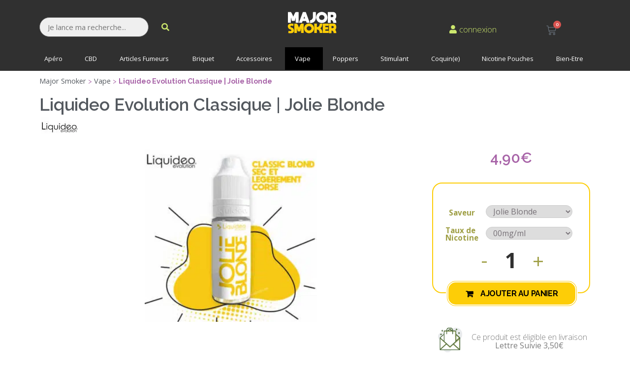

--- FILE ---
content_type: text/html; charset=UTF-8
request_url: https://majorsmoker.com/produit/vape/e-liquide-pas-cher/e-liquide-liquideo-evolution-jolie-blonde/
body_size: 44835
content:
<!doctype html>
<html lang="fr-FR">
<head>
	<meta charset="UTF-8">
	<meta name="viewport" content="width=device-width, initial-scale=1">
	<link rel="profile" href="https://gmpg.org/xfn/11">
	<meta name='robots' content='index, follow, max-image-preview:large, max-snippet:-1, max-video-preview:-1' />

	<!-- This site is optimized with the Yoast SEO Premium plugin v17.4 (Yoast SEO v20.8) - https://yoast.com/wordpress/plugins/seo/ -->
	<title>Liquideo Jolie Blonde | E-liquide Tabac Blond Meilleur Prix- MajorSmoker</title>
<link rel="preload" as="font" href="https://majorsmoker.com/wp-content/plugins/elementor/assets/lib/font-awesome/webfonts/fa-solid-900.woff2" crossorigin>
<link rel="preload" as="font" href="https://majorsmoker.com/wp-content/plugins/elementor/assets/lib/font-awesome/webfonts/fa-regular-400.woff2" crossorigin>
<link rel="preload" as="font" href="https://majorsmoker.com/wp-content/plugins/elementor/assets/lib/eicons/fonts/eicons.woff2?5.9.1" crossorigin>
<link rel="preload" as="font" href="https://majorsmoker.com/wp-content/plugins/elementor/assets/lib/font-awesome/fonts/fontawesome-webfont.woff2?v=4.7.0" crossorigin>
<link rel="preload" as="font" href="https://majorsmoker.com/wp-content/plugins/elementor/assets/lib/font-awesome/webfonts/fa-brands-400.woff2" crossorigin>
	<meta name="description" content="Laissez vous enivrer par la douce odeur du e-liquide Jolie Blonde. Goûtez de ce best-seller de la gamme Evolution par Liquideo." />
	<link rel="canonical" href="https://majorsmoker.com/produit/vape/e-liquide-pas-cher/e-liquide-liquideo-evolution-jolie-blonde/" />
	<meta property="og:locale" content="fr_FR" />
	<meta property="og:type" content="article" />
	<meta property="og:title" content="Liquideo Evolution Classique | Jolie Blonde" />
	<meta property="og:description" content="Laissez vous enivrer par la douce odeur du e-liquide Jolie Blonde. Goûtez de ce best-seller de la gamme Evolution par Liquideo." />
	<meta property="og:url" content="https://majorsmoker.com/produit/vape/e-liquide-pas-cher/e-liquide-liquideo-evolution-jolie-blonde/" />
	<meta property="og:site_name" content="MajorSmoker" />
	<meta property="article:publisher" content="https://www.facebook.com/majorsmoker.officiel/" />
	<meta property="article:modified_time" content="2024-06-19T09:23:08+00:00" />
	<meta property="og:image" content="https://majorsmoker.com/wp-content/uploads/2021/02/liquideo-evolution-jolie-blonde-10ml-v2-majorsmoker.com_.jpg" />
	<meta property="og:image:width" content="900" />
	<meta property="og:image:height" content="900" />
	<meta property="og:image:type" content="image/jpeg" />
	<meta name="twitter:card" content="summary_large_image" />
	<meta name="twitter:site" content="@Major_Smoker" />
	<meta name="twitter:label1" content="Durée de lecture estimée" />
	<meta name="twitter:data1" content="2 minutes" />
	<!-- / Yoast SEO Premium plugin. -->


<link rel='dns-prefetch' href='//www.googletagmanager.com' />
<link rel='dns-prefetch' href='//fonts.googleapis.com' />
<link rel='dns-prefetch' href='//majorsmoker.com' />
<link rel='dns-prefetch' href='//www.google.com' />
<link rel='dns-prefetch' href='//www.gstatic.com' />
<link rel='dns-prefetch' href='//apis.google.com' />
<link rel='dns-prefetch' href='//cl.avis-verifies.com' />
<link rel='dns-prefetch' href='//ka-f.fontawesome.com' />
<link rel='dns-prefetch' href='//ajax.googleapis.co' />

<!-- This site is optimized with the Schema Premium ver.1.1.4.4 - https://schema.press -->
<script type="application/ld+json" class="schema-premium">{"@context":"http:\/\/schema.org\/","@type":"WPHeader","url":"https:\/\/majorsmoker.com","headline":"Liquideo Evolution Classique | Jolie Blonde","description":"Tout l’univers du fumeur dans votre bureau tabac en ligne à des prix bas avec une livraison rapide..."}</script><script type="application/ld+json" class="schema-premium">[{"@context":"http:\/\/schema.org","@type":"Product","description":"Saveur : Jolie Blonde\r\n\r\nLa marque française d’e-liquide Française Liquideo Evolution sont conditionnés en fiole de 10ml avec un taux de nicotine entre 0mg et 10mg. En fonction des saveurs la proportion PG\/VG n’est pas la même.","image":{"@type":"ImageObject","url":"https:\/\/majorsmoker.com\/wp-content\/uploads\/2021\/02\/liquideo-evolution-jolie-blonde-10ml-v2-majorsmoker.com_.jpg","width":900,"height":900},"offers":{"@type":"Offer","url":"https:\/\/majorsmoker.com\/produit\/vape\/e-liquide-pas-cher\/e-liquide-liquideo-evolution-jolie-blonde\/","priceCurrency":"EUR","price":"4.90","priceValidUntil":"31\/01\/2040","availability":"instock","itemCondition":"","seller":{"@type":"Organization","name":"MajorSmoker"}},"name":"Liquideo Evolution Classique | Jolie Blonde","@id":"https:\/\/majorsmoker.com\/produit\/vape\/e-liquide-pas-cher\/e-liquide-liquideo-evolution-jolie-blonde\/#product"}]</script>
<!-- Schema Premium Plugin -->

<link rel="preload" href="https://majorsmoker.com/wp-content/uploads/2023/10/MAJOR-AVERTISSEMENT-AGE2.png" as="image" />
<style>
img.wp-smiley,
img.emoji {
	display: inline !important;
	border: none !important;
	box-shadow: none !important;
	height: 1em !important;
	width: 1em !important;
	margin: 0 0.07em !important;
	vertical-align: -0.1em !important;
	background: none !important;
	padding: 0 !important;
}
</style>
	<link rel='stylesheet' id='bdt-uikit-css' href='https://majorsmoker.com/wp-content/plugins/bdthemes-element-pack/assets/css/bdt-uikit.css?ver=3.15.1' media='all' />
<link rel='stylesheet' id='ep-helper-css' href='https://majorsmoker.com/wp-content/plugins/bdthemes-element-pack/assets/css/ep-helper.css?ver=7.0.1' media='all' />
<link rel='stylesheet' id='wp-block-library-css' href='https://majorsmoker.com/wp-includes/css/dist/block-library/style.min.css?ver=7d25fd3c567a8b4eba044b32c250eb13' media='all' />
<link rel='stylesheet' id='wc-blocks-vendors-style-css' href='https://majorsmoker.com/wp-content/plugins/woocommerce/packages/woocommerce-blocks/build/wc-blocks-vendors-style.css?ver=10.0.6' media='all' />
<link rel='stylesheet' id='wc-blocks-style-css' href='https://majorsmoker.com/wp-content/plugins/woocommerce/packages/woocommerce-blocks/build/wc-blocks-style.css?ver=10.0.6' media='all' />
<link rel='stylesheet' id='woolentor-block-common-css' href='https://majorsmoker.com/wp-content/plugins/woolentor-addons/woolentor-blocks/src/assets/css/common-style.css?ver=2.6.3' media='all' />
<link rel='stylesheet' id='woolentor-block-default-css' href='https://majorsmoker.com/wp-content/plugins/woolentor-addons/woolentor-blocks/src/assets/css/style-index.css?ver=2.6.3' media='all' />
<link rel='stylesheet' id='classic-theme-styles-css' href='https://majorsmoker.com/wp-includes/css/classic-themes.min.css?ver=7d25fd3c567a8b4eba044b32c250eb13' media='all' />
<style id='global-styles-inline-css'>
body{--wp--preset--color--black: #000000;--wp--preset--color--cyan-bluish-gray: #abb8c3;--wp--preset--color--white: #ffffff;--wp--preset--color--pale-pink: #f78da7;--wp--preset--color--vivid-red: #cf2e2e;--wp--preset--color--luminous-vivid-orange: #ff6900;--wp--preset--color--luminous-vivid-amber: #fcb900;--wp--preset--color--light-green-cyan: #7bdcb5;--wp--preset--color--vivid-green-cyan: #00d084;--wp--preset--color--pale-cyan-blue: #8ed1fc;--wp--preset--color--vivid-cyan-blue: #0693e3;--wp--preset--color--vivid-purple: #9b51e0;--wp--preset--gradient--vivid-cyan-blue-to-vivid-purple: linear-gradient(135deg,rgba(6,147,227,1) 0%,rgb(155,81,224) 100%);--wp--preset--gradient--light-green-cyan-to-vivid-green-cyan: linear-gradient(135deg,rgb(122,220,180) 0%,rgb(0,208,130) 100%);--wp--preset--gradient--luminous-vivid-amber-to-luminous-vivid-orange: linear-gradient(135deg,rgba(252,185,0,1) 0%,rgba(255,105,0,1) 100%);--wp--preset--gradient--luminous-vivid-orange-to-vivid-red: linear-gradient(135deg,rgba(255,105,0,1) 0%,rgb(207,46,46) 100%);--wp--preset--gradient--very-light-gray-to-cyan-bluish-gray: linear-gradient(135deg,rgb(238,238,238) 0%,rgb(169,184,195) 100%);--wp--preset--gradient--cool-to-warm-spectrum: linear-gradient(135deg,rgb(74,234,220) 0%,rgb(151,120,209) 20%,rgb(207,42,186) 40%,rgb(238,44,130) 60%,rgb(251,105,98) 80%,rgb(254,248,76) 100%);--wp--preset--gradient--blush-light-purple: linear-gradient(135deg,rgb(255,206,236) 0%,rgb(152,150,240) 100%);--wp--preset--gradient--blush-bordeaux: linear-gradient(135deg,rgb(254,205,165) 0%,rgb(254,45,45) 50%,rgb(107,0,62) 100%);--wp--preset--gradient--luminous-dusk: linear-gradient(135deg,rgb(255,203,112) 0%,rgb(199,81,192) 50%,rgb(65,88,208) 100%);--wp--preset--gradient--pale-ocean: linear-gradient(135deg,rgb(255,245,203) 0%,rgb(182,227,212) 50%,rgb(51,167,181) 100%);--wp--preset--gradient--electric-grass: linear-gradient(135deg,rgb(202,248,128) 0%,rgb(113,206,126) 100%);--wp--preset--gradient--midnight: linear-gradient(135deg,rgb(2,3,129) 0%,rgb(40,116,252) 100%);--wp--preset--duotone--dark-grayscale: url('#wp-duotone-dark-grayscale');--wp--preset--duotone--grayscale: url('#wp-duotone-grayscale');--wp--preset--duotone--purple-yellow: url('#wp-duotone-purple-yellow');--wp--preset--duotone--blue-red: url('#wp-duotone-blue-red');--wp--preset--duotone--midnight: url('#wp-duotone-midnight');--wp--preset--duotone--magenta-yellow: url('#wp-duotone-magenta-yellow');--wp--preset--duotone--purple-green: url('#wp-duotone-purple-green');--wp--preset--duotone--blue-orange: url('#wp-duotone-blue-orange');--wp--preset--font-size--small: 13px;--wp--preset--font-size--medium: 20px;--wp--preset--font-size--large: 36px;--wp--preset--font-size--x-large: 42px;--wp--preset--spacing--20: 0.44rem;--wp--preset--spacing--30: 0.67rem;--wp--preset--spacing--40: 1rem;--wp--preset--spacing--50: 1.5rem;--wp--preset--spacing--60: 2.25rem;--wp--preset--spacing--70: 3.38rem;--wp--preset--spacing--80: 5.06rem;--wp--preset--shadow--natural: 6px 6px 9px rgba(0, 0, 0, 0.2);--wp--preset--shadow--deep: 12px 12px 50px rgba(0, 0, 0, 0.4);--wp--preset--shadow--sharp: 6px 6px 0px rgba(0, 0, 0, 0.2);--wp--preset--shadow--outlined: 6px 6px 0px -3px rgba(255, 255, 255, 1), 6px 6px rgba(0, 0, 0, 1);--wp--preset--shadow--crisp: 6px 6px 0px rgba(0, 0, 0, 1);}:where(.is-layout-flex){gap: 0.5em;}body .is-layout-flow > .alignleft{float: left;margin-inline-start: 0;margin-inline-end: 2em;}body .is-layout-flow > .alignright{float: right;margin-inline-start: 2em;margin-inline-end: 0;}body .is-layout-flow > .aligncenter{margin-left: auto !important;margin-right: auto !important;}body .is-layout-constrained > .alignleft{float: left;margin-inline-start: 0;margin-inline-end: 2em;}body .is-layout-constrained > .alignright{float: right;margin-inline-start: 2em;margin-inline-end: 0;}body .is-layout-constrained > .aligncenter{margin-left: auto !important;margin-right: auto !important;}body .is-layout-constrained > :where(:not(.alignleft):not(.alignright):not(.alignfull)){max-width: var(--wp--style--global--content-size);margin-left: auto !important;margin-right: auto !important;}body .is-layout-constrained > .alignwide{max-width: var(--wp--style--global--wide-size);}body .is-layout-flex{display: flex;}body .is-layout-flex{flex-wrap: wrap;align-items: center;}body .is-layout-flex > *{margin: 0;}:where(.wp-block-columns.is-layout-flex){gap: 2em;}.has-black-color{color: var(--wp--preset--color--black) !important;}.has-cyan-bluish-gray-color{color: var(--wp--preset--color--cyan-bluish-gray) !important;}.has-white-color{color: var(--wp--preset--color--white) !important;}.has-pale-pink-color{color: var(--wp--preset--color--pale-pink) !important;}.has-vivid-red-color{color: var(--wp--preset--color--vivid-red) !important;}.has-luminous-vivid-orange-color{color: var(--wp--preset--color--luminous-vivid-orange) !important;}.has-luminous-vivid-amber-color{color: var(--wp--preset--color--luminous-vivid-amber) !important;}.has-light-green-cyan-color{color: var(--wp--preset--color--light-green-cyan) !important;}.has-vivid-green-cyan-color{color: var(--wp--preset--color--vivid-green-cyan) !important;}.has-pale-cyan-blue-color{color: var(--wp--preset--color--pale-cyan-blue) !important;}.has-vivid-cyan-blue-color{color: var(--wp--preset--color--vivid-cyan-blue) !important;}.has-vivid-purple-color{color: var(--wp--preset--color--vivid-purple) !important;}.has-black-background-color{background-color: var(--wp--preset--color--black) !important;}.has-cyan-bluish-gray-background-color{background-color: var(--wp--preset--color--cyan-bluish-gray) !important;}.has-white-background-color{background-color: var(--wp--preset--color--white) !important;}.has-pale-pink-background-color{background-color: var(--wp--preset--color--pale-pink) !important;}.has-vivid-red-background-color{background-color: var(--wp--preset--color--vivid-red) !important;}.has-luminous-vivid-orange-background-color{background-color: var(--wp--preset--color--luminous-vivid-orange) !important;}.has-luminous-vivid-amber-background-color{background-color: var(--wp--preset--color--luminous-vivid-amber) !important;}.has-light-green-cyan-background-color{background-color: var(--wp--preset--color--light-green-cyan) !important;}.has-vivid-green-cyan-background-color{background-color: var(--wp--preset--color--vivid-green-cyan) !important;}.has-pale-cyan-blue-background-color{background-color: var(--wp--preset--color--pale-cyan-blue) !important;}.has-vivid-cyan-blue-background-color{background-color: var(--wp--preset--color--vivid-cyan-blue) !important;}.has-vivid-purple-background-color{background-color: var(--wp--preset--color--vivid-purple) !important;}.has-black-border-color{border-color: var(--wp--preset--color--black) !important;}.has-cyan-bluish-gray-border-color{border-color: var(--wp--preset--color--cyan-bluish-gray) !important;}.has-white-border-color{border-color: var(--wp--preset--color--white) !important;}.has-pale-pink-border-color{border-color: var(--wp--preset--color--pale-pink) !important;}.has-vivid-red-border-color{border-color: var(--wp--preset--color--vivid-red) !important;}.has-luminous-vivid-orange-border-color{border-color: var(--wp--preset--color--luminous-vivid-orange) !important;}.has-luminous-vivid-amber-border-color{border-color: var(--wp--preset--color--luminous-vivid-amber) !important;}.has-light-green-cyan-border-color{border-color: var(--wp--preset--color--light-green-cyan) !important;}.has-vivid-green-cyan-border-color{border-color: var(--wp--preset--color--vivid-green-cyan) !important;}.has-pale-cyan-blue-border-color{border-color: var(--wp--preset--color--pale-cyan-blue) !important;}.has-vivid-cyan-blue-border-color{border-color: var(--wp--preset--color--vivid-cyan-blue) !important;}.has-vivid-purple-border-color{border-color: var(--wp--preset--color--vivid-purple) !important;}.has-vivid-cyan-blue-to-vivid-purple-gradient-background{background: var(--wp--preset--gradient--vivid-cyan-blue-to-vivid-purple) !important;}.has-light-green-cyan-to-vivid-green-cyan-gradient-background{background: var(--wp--preset--gradient--light-green-cyan-to-vivid-green-cyan) !important;}.has-luminous-vivid-amber-to-luminous-vivid-orange-gradient-background{background: var(--wp--preset--gradient--luminous-vivid-amber-to-luminous-vivid-orange) !important;}.has-luminous-vivid-orange-to-vivid-red-gradient-background{background: var(--wp--preset--gradient--luminous-vivid-orange-to-vivid-red) !important;}.has-very-light-gray-to-cyan-bluish-gray-gradient-background{background: var(--wp--preset--gradient--very-light-gray-to-cyan-bluish-gray) !important;}.has-cool-to-warm-spectrum-gradient-background{background: var(--wp--preset--gradient--cool-to-warm-spectrum) !important;}.has-blush-light-purple-gradient-background{background: var(--wp--preset--gradient--blush-light-purple) !important;}.has-blush-bordeaux-gradient-background{background: var(--wp--preset--gradient--blush-bordeaux) !important;}.has-luminous-dusk-gradient-background{background: var(--wp--preset--gradient--luminous-dusk) !important;}.has-pale-ocean-gradient-background{background: var(--wp--preset--gradient--pale-ocean) !important;}.has-electric-grass-gradient-background{background: var(--wp--preset--gradient--electric-grass) !important;}.has-midnight-gradient-background{background: var(--wp--preset--gradient--midnight) !important;}.has-small-font-size{font-size: var(--wp--preset--font-size--small) !important;}.has-medium-font-size{font-size: var(--wp--preset--font-size--medium) !important;}.has-large-font-size{font-size: var(--wp--preset--font-size--large) !important;}.has-x-large-font-size{font-size: var(--wp--preset--font-size--x-large) !important;}
.wp-block-navigation a:where(:not(.wp-element-button)){color: inherit;}
:where(.wp-block-columns.is-layout-flex){gap: 2em;}
.wp-block-pullquote{font-size: 1.5em;line-height: 1.6;}
</style>
<style id='age-gate-custom-inline-css'>
:root{--ag-background-color: rgba(255,255,255,0.1);--ag-background-image-position: center center;--ag-background-image-opacity: 1;--ag-form-background: rgba(239,239,239,1);--ag-text-color: #000000;--ag-blur: 5px;}
</style>
<link rel='stylesheet' id='age-gate-css' href='https://majorsmoker.com/wp-content/plugins/age-gate/dist/main.css?ver=3.2.0' media='all' />
<style id='age-gate-options-inline-css'>
:root{--ag-background-color: rgba(255,255,255,0.1);--ag-background-image-position: center center;--ag-background-image-opacity: 1;--ag-form-background: rgba(239,239,239,1);--ag-text-color: #000000;--ag-blur: 5px;}
.age-gate-wrapper ~ *,.age-gate__wrapper ~ * {filter: blur(var(--ag-blur));}
</style>
<link rel='stylesheet' id='contact-form-7-css' href='https://majorsmoker.com/wp-content/plugins/contact-form-7/includes/css/styles.css?ver=5.7.7' media='all' />
<link rel='stylesheet' id='probance-newsletter-style-css' href='https://majorsmoker.com/wp-content/plugins/probance-optin/assets/newsletter-form-css.css?ver=7d25fd3c567a8b4eba044b32c250eb13' media='all' />
<style id='probance-newsletter-style-inline-css'>
.p-nlform-maintitle {}
    .p-nlform-subtitle {}
    input.p-nlform-fname-input{}
    input.p-nlform-fname-input:hover{}
    input.p-nlform-fname-input:focus{}
    label.p-nlform-fname-label{}
    input.p-nlform-birthday-input{}
    input.p-nlform-birthday-input:hover{}
    input.p-nlform-birthday-input:focus{}
    label.p-nlform-birthday-label{}
    input.p-nlform-gender-input{}
    input.p-nlform-gender-input:hover{}
    input.p-nlform-gender-input:focus{}
    label.p-nlform-gender-label{}
    input.p-nlform-language-input{}
    input.p-nlform-language-input:hover{}
    input.p-nlform-language-input:focus{}
    label.p-nlform-language-label{}
    input.p-nlform-lname-input{}
    input.p-nlform-lname-input:hover{}
    input.p-nlform-lname-input:focus{}
    label.p-nlform-lname-label{}
    input.p-nlform-email-input{}
    input.p-nlform-email-input:hover{}
    input.p-nlform-email-input:focus{}
    label.p-nlform-email-label{}
    input.p-nlform-btn-input{}
    input.p-nlform-btn-input:hover{}
    input.p-nlform-btn-input:focus{}
    span.probance_msg_wrong_fname{color:red; font-size: 12px;}
    span.probance_msg_wrong_lname{color:red; font-size: 12px;}
    span.probance_msg_wrong_gender{color:red; font-size: 12px;}
    span.probance_msg_wrong_language{color:red; font-size: 12px;}
    span.probance_msg_wrong_birthday{color:red; font-size: 12px;}
    span.probance_msg_wrong_email, span.probance_msg_empty_email{color:red; font-size: 12px;}
    p.probance_message_submit{}
</style>
<link rel='stylesheet' id='ubermenu-open-sans-css' href='//fonts.googleapis.com/css?family=Open+Sans%3A%2C300%2C400%2C700&#038;ver=7d25fd3c567a8b4eba044b32c250eb13' media='all' />
<link rel='stylesheet' id='wooajaxcart-css' href='https://majorsmoker.com/wp-content/plugins/woocommerce-ajax-cart/assets/wooajaxcart.css?ver=7d25fd3c567a8b4eba044b32c250eb13' media='all' />
<link rel='stylesheet' id='swatches-and-photos-css' href='https://majorsmoker.com/wp-content/plugins/woocommerce-variation-swatches-and-photos/assets/css/swatches-and-photos.css?ver=7d25fd3c567a8b4eba044b32c250eb13' media='all' />
<link rel='stylesheet' id='photoswipe-css' href='https://majorsmoker.com/wp-content/plugins/woocommerce/assets/css/photoswipe/photoswipe.min.css?ver=7.7.2' media='all' />
<link rel='stylesheet' id='photoswipe-default-skin-css' href='https://majorsmoker.com/wp-content/plugins/woocommerce/assets/css/photoswipe/default-skin/default-skin.min.css?ver=7.7.2' media='all' />
<link rel='stylesheet' id='woocommerce-layout-css' href='https://majorsmoker.com/wp-content/plugins/woocommerce/assets/css/woocommerce-layout.css?ver=7.7.2' media='all' />
<link rel='stylesheet' id='woocommerce-smallscreen-css' href='https://majorsmoker.com/wp-content/plugins/woocommerce/assets/css/woocommerce-smallscreen.css?ver=7.7.2' media='only screen and (max-width: 768px)' />
<link rel='stylesheet' id='woocommerce-general-css' href='https://majorsmoker.com/wp-content/plugins/woocommerce/assets/css/woocommerce.css?ver=7.7.2' media='all' />
<style id='woocommerce-inline-inline-css'>
.woocommerce form .form-row .required { visibility: visible; }
</style>
<link rel='stylesheet' id='font-awesome-css' href='https://majorsmoker.com/wp-content/plugins/elementor/assets/lib/font-awesome/css/font-awesome.min.css?ver=4.7.0' media='all' />
<link rel='stylesheet' id='simple-line-icons-wl-css' href='https://majorsmoker.com/wp-content/plugins/woolentor-addons/assets/css/simple-line-icons.css?ver=2.6.3' media='all' />
<link rel='stylesheet' id='htflexboxgrid-css' href='https://majorsmoker.com/wp-content/plugins/woolentor-addons/assets/css/htflexboxgrid.css?ver=2.6.3' media='all' />
<link rel='stylesheet' id='slick-css' href='https://majorsmoker.com/wp-content/plugins/woolentor-addons/assets/css/slick.css?ver=2.6.3' media='all' />
<link rel='stylesheet' id='woolentor-widgets-css' href='https://majorsmoker.com/wp-content/plugins/woolentor-addons/assets/css/woolentor-widgets.css?ver=2.6.3' media='all' />
<link rel='stylesheet' id='hello-elementor-css' href='https://majorsmoker.com/wp-content/themes/hello-elementor/style.min.css?ver=2.7.1' media='all' />
<link rel='stylesheet' id='hello-elementor-theme-style-css' href='https://majorsmoker.com/wp-content/themes/hello-elementor/theme.min.css?ver=2.7.1' media='all' />
<link rel='stylesheet' id='jet-woo-builder-css' href='https://majorsmoker.com/wp-content/plugins/jet-woo-builder/assets/css/frontend.css?ver=2.1.4' media='all' />
<style id='jet-woo-builder-inline-css'>
@font-face {
				font-family: "WooCommerce";
				src: url("https://majorsmoker.com/wp-content/plugins/woocommerce/assets/fonts/WooCommerce.eot");
				src: url("https://majorsmoker.com/wp-content/plugins/woocommerce/assets/fonts/WooCommerce.eot?#iefix") format("embedded-opentype"),
					url("https://majorsmoker.com/wp-content/plugins/woocommerce/assets/fonts/WooCommerce.woff") format("woff"),
					url("https://majorsmoker.com/wp-content/plugins/woocommerce/assets/fonts/WooCommerce.ttf") format("truetype"),
					url("https://majorsmoker.com/wp-content/plugins/woocommerce/assets/fonts/WooCommerce.svg#WooCommerce") format("svg");
				font-weight: normal;
				font-style: normal;
			}
</style>
<link rel='stylesheet' id='jet-woo-builder-frontend-css' href='https://majorsmoker.com/wp-content/plugins/jet-woo-builder/assets/css/lib/jetwoobuilder-frontend-font/css/jetwoobuilder-frontend-font.css?ver=2.1.4' media='all' />
<link rel='stylesheet' id='mediaelement-css' href='https://majorsmoker.com/wp-includes/js/mediaelement/mediaelementplayer-legacy.min.css?ver=4.2.17' media='all' />
<link rel='stylesheet' id='jet-woo-product-gallery-css' href='https://majorsmoker.com/wp-content/plugins/jet-woo-product-gallery/assets/css/jet-woo-product-gallery.css?ver=2.1.11' media='all' />
<link rel='stylesheet' id='jet-blocks-css' href='https://majorsmoker.com/wp-content/uploads/elementor/css/custom-jet-blocks.css?ver=1.3.5' media='all' />
<link rel='stylesheet' id='jet-elements-css' href='https://majorsmoker.com/wp-content/plugins/jet-elements/assets/css/jet-elements.css?ver=2.6.9' media='all' />
<link rel='stylesheet' id='jet-elements-skin-css' href='https://majorsmoker.com/wp-content/plugins/jet-elements/assets/css/jet-elements-skin.css?ver=2.6.9' media='all' />
<link rel='stylesheet' id='elementor-icons-css' href='https://majorsmoker.com/wp-content/plugins/elementor/assets/lib/eicons/css/elementor-icons.min.css?ver=5.29.0' media='all' />
<link rel='stylesheet' id='elementor-frontend-css' href='https://majorsmoker.com/wp-content/plugins/elementor/assets/css/frontend.min.css?ver=3.19.3' media='all' />
<link rel='stylesheet' id='swiper-css' href='https://majorsmoker.com/wp-content/plugins/elementor/assets/lib/swiper/css/swiper.min.css?ver=5.3.6' media='all' />
<link rel='stylesheet' id='elementor-post-54693-css' href='https://majorsmoker.com/wp-content/uploads/elementor/css/post-54693.css?ver=1765537830' media='all' />
<link rel='stylesheet' id='elementor-pro-css' href='https://majorsmoker.com/wp-content/plugins/elementor-pro/assets/css/frontend.min.css?ver=3.13.2' media='all' />
<link rel='stylesheet' id='elementor-global-css' href='https://majorsmoker.com/wp-content/uploads/elementor/css/global.css?ver=1765537836' media='all' />
<link rel='stylesheet' id='elementor-post-152121-css' href='https://majorsmoker.com/wp-content/uploads/elementor/css/post-152121.css?ver=1767628846' media='all' />
<link rel='stylesheet' id='elementor-post-54743-css' href='https://majorsmoker.com/wp-content/uploads/elementor/css/post-54743.css?ver=1765537836' media='all' />
<link rel='stylesheet' id='elementor-post-197518-css' href='https://majorsmoker.com/wp-content/uploads/elementor/css/post-197518.css?ver=1765537848' media='all' />
<link rel='stylesheet' id='pwb-styles-frontend-css' href='https://majorsmoker.com/wp-content/plugins/perfect-woocommerce-brands/build/frontend/css/style.css?ver=3.0.9' media='all' />
<link rel='stylesheet' id='tablepress-default-css' href='https://majorsmoker.com/wp-content/plugins/tablepress/css/build/default.css?ver=2.1.4' media='all' />
<link rel='stylesheet' id='ubermenu-css' href='https://majorsmoker.com/wp-content/plugins/ubermenu/pro/assets/css/ubermenu.min.css?ver=3.7.3' media='all' />
<link rel='stylesheet' id='ubermenu-grey-white-css' href='https://majorsmoker.com/wp-content/plugins/ubermenu/assets/css/skins/blackwhite.css?ver=7d25fd3c567a8b4eba044b32c250eb13' media='all' />
<link rel='stylesheet' id='ubermenu-font-awesome-all-css' href='https://majorsmoker.com/wp-content/plugins/ubermenu/assets/fontawesome/css/all.min.css?ver=7d25fd3c567a8b4eba044b32c250eb13' media='all' />
<link rel='stylesheet' id='prdctfltr-css' href='https://majorsmoker.com/wp-content/plugins/prdctfltr/includes/css/styles.css?ver=8.3.0' media='all' />
<link rel='stylesheet' id='google-fonts-1-css' href='https://fonts.googleapis.com/css?family=Raleway%3A100%2C100italic%2C200%2C200italic%2C300%2C300italic%2C400%2C400italic%2C500%2C500italic%2C600%2C600italic%2C700%2C700italic%2C800%2C800italic%2C900%2C900italic%7COpen+Sans%3A100%2C100italic%2C200%2C200italic%2C300%2C300italic%2C400%2C400italic%2C500%2C500italic%2C600%2C600italic%2C700%2C700italic%2C800%2C800italic%2C900%2C900italic%7CRoboto%3A100%2C100italic%2C200%2C200italic%2C300%2C300italic%2C400%2C400italic%2C500%2C500italic%2C600%2C600italic%2C700%2C700italic%2C800%2C800italic%2C900%2C900italic&#038;display=auto&#038;ver=7d25fd3c567a8b4eba044b32c250eb13' media='all' />
<link rel='stylesheet' id='elementor-icons-shared-0-css' href='https://majorsmoker.com/wp-content/plugins/elementor/assets/lib/font-awesome/css/fontawesome.min.css?ver=5.15.3' media='all' />
<link rel='stylesheet' id='elementor-icons-fa-solid-css' href='https://majorsmoker.com/wp-content/plugins/elementor/assets/lib/font-awesome/css/solid.min.css?ver=5.15.3' media='all' />
<link rel='stylesheet' id='elementor-icons-fa-regular-css' href='https://majorsmoker.com/wp-content/plugins/elementor/assets/lib/font-awesome/css/regular.min.css?ver=5.15.3' media='all' />
<link rel='stylesheet' id='elementor-icons-fa-brands-css' href='https://majorsmoker.com/wp-content/plugins/elementor/assets/lib/font-awesome/css/brands.min.css?ver=5.15.3' media='all' />
<link rel="preconnect" href="https://fonts.gstatic.com/" crossorigin><script src='https://majorsmoker.com/wp-includes/js/jquery/jquery.min.js?ver=3.6.4' id='jquery-core-js'></script>
<script src='https://majorsmoker.com/wp-includes/js/jquery/jquery-migrate.min.js?ver=3.4.0' id='jquery-migrate-js'></script>
<script id='link-juice-optimizer-js-extra'>
var php_vars = {"ljo_clase":"ljoptimizer"};
</script>
<script src='https://majorsmoker.com/wp-content/plugins/link-juice-optimizer/public/js/link-juice-optimizer.js?ver=2.3.2' id='link-juice-optimizer-js'></script>
<script src='https://majorsmoker.com/wp-content/plugins/probance-track/js/probance_tracker-min.js?ver=7d25fd3c567a8b4eba044b32c250eb13' id='probance-tracker-js'></script>
<script id='probance-visit-js-extra'>
var probance_visit_vars = {"token":"Fn1xJ2QCZhQKhha","pid":"60120","psku":"MS99860120","email":"","infra":"t4.my-probance.one","prefix":"","sku":"","debug":""};
</script>
<script src='https://majorsmoker.com/wp-content/plugins/probance-track/js/probance_visit.js?ver=7d25fd3c567a8b4eba044b32c250eb13' id='probance-visit-js'></script>
<script id='probance-cart-js-extra'>
var probance_cart_vars = {"token":"Fn1xJ2QCZhQKhha","pid":"60120","ptype":"variable","psku":"MS99860120","email":"","infra":"t4.my-probance.one","prefix":"","sku":"","debug":"","ajaxurl":"https:\/\/majorsmoker.com\/wp-admin\/admin-ajax.php"};
</script>
<script src='https://majorsmoker.com/wp-content/plugins/probance-track/js/probance_cart.js?ver=7d25fd3c567a8b4eba044b32c250eb13' id='probance-cart-js'></script>
<script id='wooajaxcart-js-extra'>
var wooajaxcart = {"updating_text":"Mise \u00e0 jour\u2026","warn_remove_text":"\u00cates-vous certain\u00b7e de vouloir retirer cet \u00e9l\u00e9ment du panier\u00a0?","ajax_timeout":"700","confirm_zero_qty":"no"};
</script>
<script src='https://majorsmoker.com/wp-content/plugins/woocommerce-ajax-cart/assets/wooajaxcart.js?ver=7d25fd3c567a8b4eba044b32c250eb13' id='wooajaxcart-js'></script>
<link rel="https://api.w.org/" href="https://majorsmoker.com/wp-json/" /><link rel="alternate" type="application/json" href="https://majorsmoker.com/wp-json/wp/v2/product/60120" /><link rel="EditURI" type="application/rsd+xml" title="RSD" href="https://majorsmoker.com/xmlrpc.php?rsd" />
<link rel="wlwmanifest" type="application/wlwmanifest+xml" href="https://majorsmoker.com/wp-includes/wlwmanifest.xml" />
<link rel='shortlink' href='https://majorsmoker.com/?p=60120' />
<link rel="alternate" type="application/json+oembed" href="https://majorsmoker.com/wp-json/oembed/1.0/embed?url=https%3A%2F%2Fmajorsmoker.com%2Fproduit%2Fvape%2Fe-liquide-pas-cher%2Fe-liquide-liquideo-evolution-jolie-blonde%2F" />
<link rel="alternate" type="text/xml+oembed" href="https://majorsmoker.com/wp-json/oembed/1.0/embed?url=https%3A%2F%2Fmajorsmoker.com%2Fproduit%2Fvape%2Fe-liquide-pas-cher%2Fe-liquide-liquideo-evolution-jolie-blonde%2F&#038;format=xml" />

<style>
a.ljoptimizer,
span.ljoptimizer {
	cursor: pointer;
}
a.ljoptimizer,
span.ljoptimizer {
	cursor: pointer; /* ajoute le curseur qui simule un lien */
}
</style>
<style id="ubermenu-custom-generated-css">
/** Font Awesome 4 Compatibility **/
.fa{font-style:normal;font-variant:normal;font-weight:normal;font-family:FontAwesome;}

/** UberMenu Custom Menu Styles (Customizer) **/
/* main */
 .ubermenu-main.ubermenu-mobile-modal.ubermenu-mobile-view { background:#f7f7f7; }
 .ubermenu-main { background:#303030; }
 .ubermenu-main .ubermenu-item-level-0 > .ubermenu-target { font-size:13px; text-transform:none; color:#ffffff; }
 .ubermenu.ubermenu-main .ubermenu-item-level-0:hover > .ubermenu-target, .ubermenu-main .ubermenu-item-level-0.ubermenu-active > .ubermenu-target { color:#ffffff; background:#cce76d; }
 .ubermenu-main .ubermenu-item-level-0.ubermenu-current-menu-item > .ubermenu-target, .ubermenu-main .ubermenu-item-level-0.ubermenu-current-menu-parent > .ubermenu-target, .ubermenu-main .ubermenu-item-level-0.ubermenu-current-menu-ancestor > .ubermenu-target { color:#ffffff; }
 .ubermenu-main .ubermenu-item.ubermenu-item-level-0 > .ubermenu-highlight { color:#ffffff; }
 .ubermenu.ubermenu-main .ubermenu-item-level-0 { margin:0px; }
 .ubermenu-main .ubermenu-submenu.ubermenu-submenu-drop { background-color:#ffffff; }
 .ubermenu-main .ubermenu-item-level-0 > .ubermenu-submenu-drop { box-shadow:0 0 20px rgba(0,0,0, 1); }
 .ubermenu-main .ubermenu-submenu-type-flyout > .ubermenu-item-normal > .ubermenu-target { border-bottom:1px solid #303030; }
 .ubermenu.ubermenu-main .ubermenu-tab > .ubermenu-target { color:#000000; }
 .ubermenu-responsive-toggle.ubermenu-responsive-toggle-main { font-size:15px; font-weight:400; background:#303030; color:#cce76d; }
 .ubermenu-responsive-toggle.ubermenu-responsive-toggle-main:hover { background:#303030; color:#cce76d; }
 .ubermenu-main .ubermenu-row { margin-bottom:10px; }
 .ubermenu-main, .ubermenu-main .ubermenu-target, .ubermenu-main .ubermenu-nav .ubermenu-item-level-0 .ubermenu-target, .ubermenu-main div, .ubermenu-main p, .ubermenu-main input { font-family:'Open Sans', sans-serif; font-weight:400; }
/* 2_headermobilemenu */
 .ubermenu-2_headermobilemenu { margin-bottom:20px; }
 .ubermenu-2_headermobilemenu.ubermenu-mobile-accordion-indent { --ubermenu-accordion-indent:40px; }
 .ubermenu-2_headermobilemenu.ubermenu-mobile-modal.ubermenu-mobile-view { background:#f7f7f7; }
 .ubermenu-2_headermobilemenu .ubermenu-item-level-0 > .ubermenu-target { font-size:14px; color:#303030; }
 .ubermenu.ubermenu-2_headermobilemenu .ubermenu-item-level-0:hover > .ubermenu-target, .ubermenu-2_headermobilemenu .ubermenu-item-level-0.ubermenu-active > .ubermenu-target { color:#CCE76D; }
 .ubermenu-2_headermobilemenu .ubermenu-item-level-0.ubermenu-current-menu-item > .ubermenu-target, .ubermenu-2_headermobilemenu .ubermenu-item-level-0.ubermenu-current-menu-parent > .ubermenu-target, .ubermenu-2_headermobilemenu .ubermenu-item-level-0.ubermenu-current-menu-ancestor > .ubermenu-target { color:#303030; background:#f7f7f7; }
 .ubermenu-2_headermobilemenu .ubermenu-item-level-0 > .ubermenu-target, .ubermenu-2_headermobilemenu .ubermenu-item-level-0 > .ubermenu-custom-content.ubermenu-custom-content-padded { padding-top:15px; padding-bottom:15px; }
 .ubermenu-2_headermobilemenu .ubermenu-submenu.ubermenu-submenu-drop { background-color:#efefef; }
 .ubermenu-2_headermobilemenu .ubermenu-item-normal > .ubermenu-target,.ubermenu-2_headermobilemenu .ubermenu-submenu .ubermenu-target,.ubermenu-2_headermobilemenu .ubermenu-submenu .ubermenu-nonlink,.ubermenu-2_headermobilemenu .ubermenu-submenu .ubermenu-widget,.ubermenu-2_headermobilemenu .ubermenu-submenu .ubermenu-custom-content-padded,.ubermenu-2_headermobilemenu .ubermenu-submenu .ubermenu-retractor,.ubermenu-2_headermobilemenu .ubermenu-submenu .ubermenu-colgroup .ubermenu-column,.ubermenu-2_headermobilemenu .ubermenu-submenu.ubermenu-submenu-type-stack > .ubermenu-item-normal > .ubermenu-target,.ubermenu-2_headermobilemenu .ubermenu-submenu.ubermenu-submenu-padded { padding:10px; }
 .ubermenu-2_headermobilemenu .ubermenu-grid-row { padding-right:10px; }
 .ubermenu-2_headermobilemenu .ubermenu-grid-row .ubermenu-target { padding-right:0; }
 .ubermenu-2_headermobilemenu.ubermenu-sub-indicators .ubermenu-submenu :not(.ubermenu-tabs-layout-right) .ubermenu-has-submenu-drop > .ubermenu-target { padding-right:25px; }
 .ubermenu-responsive-toggle.ubermenu-responsive-toggle-2_headermobilemenu { font-size:15px; font-weight:400; background:#303030; color:#9f9f45; }
 .ubermenu-responsive-toggle.ubermenu-responsive-toggle-2_headermobilemenu:hover { background:#303030; }
 .ubermenu-2_headermobilemenu, .ubermenu-2_headermobilemenu .ubermenu-target, .ubermenu-2_headermobilemenu .ubermenu-nav .ubermenu-item-level-0 .ubermenu-target, .ubermenu-2_headermobilemenu div, .ubermenu-2_headermobilemenu p, .ubermenu-2_headermobilemenu input { font-family:'Open Sans', sans-serif; }



/** UberMenu Custom Tweaks - Mobile **/
@media screen and (max-width:959px){
.ubermenu {
    max-width: 250px !important;
}
.ubermenu-mobile-close-button {
  width: 45px;
  height: 45px;
  position: relative;
  right: -100px;
}
.ubermenu .ubermenu-target-text {
 color: #303030
}
}
/* Status: Loaded from Transient */

</style>	<noscript><style>.woocommerce-product-gallery{ opacity: 1 !important; }</style></noscript>
	<meta name="generator" content="Elementor 3.19.3; features: e_optimized_assets_loading, additional_custom_breakpoints, block_editor_assets_optimize, e_image_loading_optimization; settings: css_print_method-external, google_font-enabled, font_display-auto">
<style>.qib-container input[type='number']:not(#qib_id):not(#qib_id){-moz-appearance:textfield;}.qib-container input[type='number']:not(#qib_id):not(#qib_id)::-webkit-outer-spin-button,.qib-container input[type='number']:not(#qib_id):not(#qib_id)::-webkit-inner-spin-button{-webkit-appearance:none;display:none;margin:0;}form.cart button[type='submit']:not(#qib_id):not(#qib_id),form.cart .qib-container + div:not(#qib_id):not(#qib_id){display:inline-block;margin:0;padding-top:0;padding-bottom:0;float:none;vertical-align:top;text-align:center;}form.cart button[type='submit']:not(#qib_id):not(#qib_id):not(_){line-height:1;}form.cart button[type='submit']:not(#qib_id):not(#qib_id):not(_):not(_){height:35px;text-align:center;}form.cart .qib-container + button[type='submit']:not(#qib_id):not(#qib_id),form.cart .qib-container + div:not(#qib_id):not(#qib_id):not(_){margin-left:1em;}form.cart button[type='submit']:focus:not(#qib_id):not(#qib_id){outline-width:2px;outline-offset:-2px;outline-style:solid;}.qib-container div.quantity:not(#qib_id):not(#qib_id) {float:left;line-height:1;display:inline-block;margin:0;padding:0;border:none;border-radius:0;width:auto;min-height:initial;min-width:initial;max-height:initial;max-width:initial;}.qib-button:not(#qib_id):not(#qib_id){line-height:1;display:inline-block;margin:0;padding:0;box-sizing:border-box;height:35px;width:30px;color:black;background:#e2e2e2;border-color:#cac9c9;float:left;min-height:initial;min-width:initial;max-height:initial;max-width:initial;vertical-align:middle;font-size:16px;letter-spacing:0;border-style:solid;border-width:1px;transition:none;border-radius:0;}.qib-button:focus:not(#qib_id):not(#qib_id) {border:2px #b3b3aa solid;outline:none;}.qib-button:hover:not(#qib_id):not(#qib_id) {background:#d6d5d5;}.qib-container .quantity input.qty:not(#qib_id):not(#qib_id){line-height:1;background:none;text-align:center;vertical-align:middle;margin:0;padding:0;box-sizing:border-box;height:35px;width:45px;min-height:initial;min-width:initial;max-height:initial;max-width:initial;box-shadow:none;font-size:15px;border-style:solid;border-color:#cac9c9;border-width:1px 0;border-radius:0;}.qib-container .quantity input.qty:focus:not(#qib_id):not(#qib_id) {border-color:#cac9c9;outline:none;border-width:2px 1px;border-style:solid;}.woocommerce table.cart td.product-quantity:not(#qib_id):not(#qib_id){white-space:nowrap;}@media (min-width:768px){.woocommerce table.cart td.product-quantity:not(#qib_id):not(#qib_id){text-align:center;}}@media (min-width:768px){.woocommerce table.cart td.product-quantity .qib-container:not(#qib_id):not(#qib_id){display:flex;justify-content:center;}}.qib-container:not(#qib_id):not(#qib_id) {display:inline-block;}.woocommerce-grouped-product-list-item__quantity:not(#qib_id):not(#qib_id){margin:0;padding-left:0;padding-right:0;text-align:left;}.woocommerce-grouped-product-list-item__quantity .qib-container:not(#qib_id):not(#qib_id){display:flex;}.quantity .minus:not(#qib_id):not(#qib_id),.quantity .plus:not(#qib_id):not(#qib_id),.quantity > a:not(#qib_id):not(#qib_id){display:none;}.products.oceanwp-row .qib-container:not(#qib_id):not(#qib_id){margin-bottom:8px;}</style><link rel="icon" href="https://majorsmoker.com/wp-content/uploads/2023/11/cropped-FAVICON-1-majorsmoker.com_-32x32.png" sizes="32x32" />
<link rel="icon" href="https://majorsmoker.com/wp-content/uploads/2023/11/cropped-FAVICON-1-majorsmoker.com_-192x192.png" sizes="192x192" />
<link rel="apple-touch-icon" href="https://majorsmoker.com/wp-content/uploads/2023/11/cropped-FAVICON-1-majorsmoker.com_-180x180.png" />
<meta name="msapplication-TileImage" content="https://majorsmoker.com/wp-content/uploads/2023/11/cropped-FAVICON-1-majorsmoker.com_-270x270.png" />
<meta name="generator" content="XforWooCommerce.com - Product Filter for WooCommerce"/>		<style id="wp-custom-css">
			
/* à ajouter dans la nouvelle version  Mai 2023 */


.shop_table.woocommerce-checkout-review-order-table .cart-discount p , .shop_table.woocommerce-checkout-review-order-table .cart-discount span, .shop_table.woocommerce-checkout-review-order-table .cart-discount a {
    font-size: medium !important;
}





.bdt-mini-cart-product-price .quantity {
    color: #303030 !important;
}

.bdt-mini-cart-product-price .amount {
    color: #a864a8;
}

.wl_cart_table dl.variation {
    text-align: left;
}

.wl_cart_table td.product-name a {
    text-align: left !important;
    display: block;
	  font-weight:bold;
}

.wl_cart_table tr.woocommerce-cart-form__cart-item.cart_item {
    clear: both;
}

.bdt-mini-cart-footer-buttons a {
    width: 50% !important;
    display: block !important;
    float: left;
    margin: 0px !important;
    line-height: 100% !important;
    padding: 20px !important;
}


.elementor-menu-cart__main {
    overflow-y: auto;
}

/* enlever le message ajout panier sur mobile */
@media (max-width : 767px) {
	.woocommerce-message {
    display: none;
}
}



body.page-id-6 .woocommerce-notices-wrapper {
    display: none;
}

.bdt-mini-cart-product-price {
    color: #a864a8 !important;
    font-weight: bold;
}

.bdt-mini-cart-product-name {
    font-size: 12px;
}


.bdt-mini-cart-product-thumbnail {
    max-width: 80px;
}


.bdt-mini-cart-subtotal {
    font-size: 20px;
    text-align: center;
    font-weight: 600 !important;
	padding-top: 20px;
	padding-bottom:20px;
	border-bottom: 1px solid #d4d4d4;
	margin-top : 15px;
	margin-bottom: 20px;
}

.bdt-flex-between {
    justify-content: center !important;
}

.bdt-mini-cart-product-item {
    border-bottom: 1px solid #d4d4d4;
    padding-top: 20px;
    padding-bottom: 20px;
	align-items: flex-start;
}


.bdt-mini-cart-product-remove {
    align-self: flex-end;
    color: #818a91 !important;
}


.bdt-mini-cart-product-remove svg {
    width: 11px !important;
    height: 11px !important;
	color: #818a91 !important;
}




.variation dd {
    height: 20px;
}


a.bdt-button {
    color: black !important;
    font-weight: 700 !important;
    background-color: #cce76d;
	border-style: double;
	border-color:white !important;
	font-size: 16px;
    padding: 15px 30px;
	border-radius:20px;
	display:inline !important ;
	
}

.bdt-button:hover , .bdt-button:active {
	color:bloack;
}


dl.variation dt, dl.variation dd {
    margin: 0;
    display: inline-block;
}

dl.variation dt {
 font-weight:bold;
}


table.variations tbody>tr:nth-child(odd)>th {
    background-color: transparent !important;
}

table.variations tbody tr:hover>th {
	  background-color: transparent !important;
}

.elementor-menu-cart__subtotal {
    font-size: 20px;
    text-align: center;
    font-weight: 600 !important;
}

.elementor-menu-cart__subtotal {
	padding-bottom: 20px; 
	padding-top: 20px;
}

.elementor-menu-cart__subtotal {
    border-bottom: 1px solid #d4d4d4;
}

.elementor-menu-cart__footer-buttons, .elementor-menu-cart__product:not(:first-of-type), .elementor-menu-cart__subtotal {
    padding-top: 20px;
}

.elementor-menu-cart__footer-buttons .elementor-button {
    font-weight: 700;
    border-radius: 20px;
}

.elementor-71420 .elementor-element.elementor-element-604cb2f4 .elementor-button--view-cart {
    color: var(--e-global-color-ac85ec8 );
    background-color: var(--e-global-color-ec9a668 );
    border-style: double;
    border-color: var(--e-global-color-635e844 );
}



/* fin ajout Mai 2023 */
















label[for='shipping_method_0_copr_coprrelaisdomicilenat']:before {
    content: "";
    display: block;
    position: inherit;
    top: 12px;
    vertical-align: baseline;
    background: url(https://majorsmoker.com/wp-content/uploads/2022/12/image-colis-privee.jpg) center center/contain no-repeat;
    width: 100%;
    height: 60px;
    margin-right: 0px;
}







label[for="shipping_method_0_lpc_relay"]:before,
label[for="shipping_method_0_lpc_nosign39"]:before,
label[for="shipping_method_0_lpc_sign"]:before {
content:url(https://majorsmoker.com/wp-content/uploads/2021/05/colissimo.jpg);
	left: 50px;
    width: 120px;
    display: block;
    position: relative;
}



.datebill input{
    display:block;
    -webkit-appearance: none !important;
    -moz-appearance: none !important;
}



.nodisplay{display:none !important;}

span.woofrom { display: none}


tr.newnumbermena1 {
    display: none;
}

.product .rp_wcdpd_product_page {
    background-color: #f6f6f6;
}

.rp_wcdpd_product_page {
    width: 100%;
    margin-top: 20px;
    margin-bottom: 0px !important;
}

.rp_wcdpd_product_page_title {
    font-weight: bold;
}

.rp_wcdpd_product_page_title {
    font-size: 16px;
    text-transform: uppercase;
    text-align: center;
    color: #9f9f45;
    padding: 10px;
}

.rp_wcdpd_pricing_table {
    width: 100%;
    padding-top: 5px;
    overflow-x: auto;
}
.rp_wcdpd_pricing_table {
    font-size: 20px;
}

.rp_wcdpd_pricing_table table {
    width: 100%;
    border-top: 1px solid #c4c4c4;
    table-layout: auto;
}

.product .rp_wcdpd_product_page table td, .product .rp_wcdpd_product_page table tr, .product .rp_wcdpd_product_page table {
    border-width: 0px !important;
}

.rp_wcdpd_pricing_table td {
	text-align:center !important;
}

table tbody tr:hover>td, table tbody tr:hover>th {
     background-color: #f6f6f6 !important; 
}

table tbody>tr:nth-child(odd)>td, table tbody>tr:nth-child(odd)>th {
     background-color: #f6f6f6 !important;
}

.quantity .control input {
    width: 120px;
    border-color: #afaaaa;
    font-weight: bold;
    height: 33px;
    font-size: 18px;
}

.quantity .btn-number {
    width: 20px;
    color: black;
}
.quantity .quantity-plus {
    top: 0;
    padding-top: 6px;
}
.quantity .btn-number {
    position: absolute;
    right: 0;
    padding: 0 5px;
    height: 14px;
    font-size: 0;
    line-height: 0;
    z-index: 1;
}

.woocommerce .quantity .qty{
	width:100% !important;
}

.product form.cart .button {
    min-width: 50% !important;
    display: block;
    margin: auto;
    background-color: #fdcd07 !important;
    color: black !important;
    text-transform: uppercase !important;
    font-weight: bold !important;
}

.quantity {
    width: 50%;
}

button.single_add_to_cart_button::before {
    display: inline-block;
    vertical-align: middle;
	font-family: FontAwesome;
    content: '\f07a';
    margin: -2px 15px 0 0;
}

.rp_wcdpd_product_page {
    border-radius: 20px;
}

.rp_wcdpd_pricing_table tr td {
    font-size: 16px;
    text-align: center;
    width: 50%;
    padding: 0px !important;
}

span.textenormal {
    font-weight: normal;
}

.variations td.label, .variations td.value {
    background-color: white !important;
}

.data-val {
    display: none;
}

a.reset_variations {
    display: none !important;
}

table.variations td.label {
    width: 30% !important;
padding-left:6px !important;
}

table.variations td.value {
    width: 70% !important;
}

table.variations td.value select {
    width: 95% !important;
	border: 1px solid #cccccc !important;
    border-radius: 20px;
    padding: 0px 10px !important;
}

table.variations tr {
    margin-bottom: 10px !important;
}

.woocommerce div.product.elementor form.cart.variations_form .woocommerce-variation-add-to-cart, .woocommerce div.product.elementor form.cart:not(.grouped_form):not(.variations_form) {
    display: block;
}

.bloc-panier button.single_add_to_cart_button {
    display: block !important;
}

.bloc-panier button.single_add_to_cart_button {
width:90%;
		font-family: Raleway, Sans-serif !important;
    font-weight: 700 !important;
    text-transform: uppercase;
	border-style: double !important;
    border-width: 5px 5px 5px 5px !important;
    border-color: #FFFFFF !important;
    border-radius: 20px 20px 20px 20px !important;
    box-shadow: 0px 0px 0px 0px rgba(0,0,0,0.5);
	font-size: 16px !important;
    padding: 15px !important;
	height: 55px !important;
}

.bloc-panier button.single_add_to_cart_button:hover , .bloc-panier button.single_add_to_cart_button:active {
	color:white !important;
border-color:white !important;
}

.woocommerce-variation-add-to-cart.variations_button.woocommerce-variation-add-to-cart-enabled {
    text-align: center;
}

label.screen-reader-text {
    display: none;
}

.bloc-panier .quantity {
    max-width: 80px !important;
}

.bloc-panier button.minus.qib-button , .bloc-panier button.plus.qib-button {
    background-color: white !important;
    border-width: 0px !important;
    color: #9f9f45 !important;
    font-size: 40px !important;
}

.bloc-panier .quantity input {
    font-size: 43px !important;
    border: 0px !important;
    margin-top: 5px !important;
	font-weight: bold;
}

.bloc-panier button.plus.qib-button {
    height: 65px !important;
}

.bloc-panier button.minus.qib-button {
    height: 60px !important;
}

.woocommerce-variation-add-to-cart {
    height: 45px;
}

.classepoppers{display:none;}

.classelivpoppers .classepoppers {display:block !important}

table.variations {
    margin-top: 20px;
    margin-bottom: 15px !important;
}

.woocommerce-variation-add-to-cart.variations_button.woocommerce-variation-add-to-cart-disabled {
    text-align: center;
}

.bloc-panier form.cart{
	text-align:center;
}

.bloc-panier p.stock.in-stock {
    display: none;
}

.bloc-panier p.stock.out-of-stock {
    text-align: center;
}		</style>
		<meta name="generator" content="WP Rocket 3.18.3" data-wpr-features="wpr_preload_fonts wpr_image_dimensions wpr_desktop wpr_dns_prefetch" /></head>
<body class="product-template-default single single-product postid-60120 wp-custom-logo theme-hello-elementor woocommerce woocommerce-page woocommerce-no-js woolentor_current_theme_hello-elementor classelivpoppers woolentor-empty-cart elementor-default elementor-template-full-width elementor-kit-54693 elementor-page-197518">

<svg xmlns="http://www.w3.org/2000/svg" viewBox="0 0 0 0" width="0" height="0" focusable="false" role="none" style="visibility: hidden; position: absolute; left: -9999px; overflow: hidden;" ><defs><filter id="wp-duotone-dark-grayscale"><feColorMatrix color-interpolation-filters="sRGB" type="matrix" values=" .299 .587 .114 0 0 .299 .587 .114 0 0 .299 .587 .114 0 0 .299 .587 .114 0 0 " /><feComponentTransfer color-interpolation-filters="sRGB" ><feFuncR type="table" tableValues="0 0.49803921568627" /><feFuncG type="table" tableValues="0 0.49803921568627" /><feFuncB type="table" tableValues="0 0.49803921568627" /><feFuncA type="table" tableValues="1 1" /></feComponentTransfer><feComposite in2="SourceGraphic" operator="in" /></filter></defs></svg><svg xmlns="http://www.w3.org/2000/svg" viewBox="0 0 0 0" width="0" height="0" focusable="false" role="none" style="visibility: hidden; position: absolute; left: -9999px; overflow: hidden;" ><defs><filter id="wp-duotone-grayscale"><feColorMatrix color-interpolation-filters="sRGB" type="matrix" values=" .299 .587 .114 0 0 .299 .587 .114 0 0 .299 .587 .114 0 0 .299 .587 .114 0 0 " /><feComponentTransfer color-interpolation-filters="sRGB" ><feFuncR type="table" tableValues="0 1" /><feFuncG type="table" tableValues="0 1" /><feFuncB type="table" tableValues="0 1" /><feFuncA type="table" tableValues="1 1" /></feComponentTransfer><feComposite in2="SourceGraphic" operator="in" /></filter></defs></svg><svg xmlns="http://www.w3.org/2000/svg" viewBox="0 0 0 0" width="0" height="0" focusable="false" role="none" style="visibility: hidden; position: absolute; left: -9999px; overflow: hidden;" ><defs><filter id="wp-duotone-purple-yellow"><feColorMatrix color-interpolation-filters="sRGB" type="matrix" values=" .299 .587 .114 0 0 .299 .587 .114 0 0 .299 .587 .114 0 0 .299 .587 .114 0 0 " /><feComponentTransfer color-interpolation-filters="sRGB" ><feFuncR type="table" tableValues="0.54901960784314 0.98823529411765" /><feFuncG type="table" tableValues="0 1" /><feFuncB type="table" tableValues="0.71764705882353 0.25490196078431" /><feFuncA type="table" tableValues="1 1" /></feComponentTransfer><feComposite in2="SourceGraphic" operator="in" /></filter></defs></svg><svg xmlns="http://www.w3.org/2000/svg" viewBox="0 0 0 0" width="0" height="0" focusable="false" role="none" style="visibility: hidden; position: absolute; left: -9999px; overflow: hidden;" ><defs><filter id="wp-duotone-blue-red"><feColorMatrix color-interpolation-filters="sRGB" type="matrix" values=" .299 .587 .114 0 0 .299 .587 .114 0 0 .299 .587 .114 0 0 .299 .587 .114 0 0 " /><feComponentTransfer color-interpolation-filters="sRGB" ><feFuncR type="table" tableValues="0 1" /><feFuncG type="table" tableValues="0 0.27843137254902" /><feFuncB type="table" tableValues="0.5921568627451 0.27843137254902" /><feFuncA type="table" tableValues="1 1" /></feComponentTransfer><feComposite in2="SourceGraphic" operator="in" /></filter></defs></svg><svg xmlns="http://www.w3.org/2000/svg" viewBox="0 0 0 0" width="0" height="0" focusable="false" role="none" style="visibility: hidden; position: absolute; left: -9999px; overflow: hidden;" ><defs><filter id="wp-duotone-midnight"><feColorMatrix color-interpolation-filters="sRGB" type="matrix" values=" .299 .587 .114 0 0 .299 .587 .114 0 0 .299 .587 .114 0 0 .299 .587 .114 0 0 " /><feComponentTransfer color-interpolation-filters="sRGB" ><feFuncR type="table" tableValues="0 0" /><feFuncG type="table" tableValues="0 0.64705882352941" /><feFuncB type="table" tableValues="0 1" /><feFuncA type="table" tableValues="1 1" /></feComponentTransfer><feComposite in2="SourceGraphic" operator="in" /></filter></defs></svg><svg xmlns="http://www.w3.org/2000/svg" viewBox="0 0 0 0" width="0" height="0" focusable="false" role="none" style="visibility: hidden; position: absolute; left: -9999px; overflow: hidden;" ><defs><filter id="wp-duotone-magenta-yellow"><feColorMatrix color-interpolation-filters="sRGB" type="matrix" values=" .299 .587 .114 0 0 .299 .587 .114 0 0 .299 .587 .114 0 0 .299 .587 .114 0 0 " /><feComponentTransfer color-interpolation-filters="sRGB" ><feFuncR type="table" tableValues="0.78039215686275 1" /><feFuncG type="table" tableValues="0 0.94901960784314" /><feFuncB type="table" tableValues="0.35294117647059 0.47058823529412" /><feFuncA type="table" tableValues="1 1" /></feComponentTransfer><feComposite in2="SourceGraphic" operator="in" /></filter></defs></svg><svg xmlns="http://www.w3.org/2000/svg" viewBox="0 0 0 0" width="0" height="0" focusable="false" role="none" style="visibility: hidden; position: absolute; left: -9999px; overflow: hidden;" ><defs><filter id="wp-duotone-purple-green"><feColorMatrix color-interpolation-filters="sRGB" type="matrix" values=" .299 .587 .114 0 0 .299 .587 .114 0 0 .299 .587 .114 0 0 .299 .587 .114 0 0 " /><feComponentTransfer color-interpolation-filters="sRGB" ><feFuncR type="table" tableValues="0.65098039215686 0.40392156862745" /><feFuncG type="table" tableValues="0 1" /><feFuncB type="table" tableValues="0.44705882352941 0.4" /><feFuncA type="table" tableValues="1 1" /></feComponentTransfer><feComposite in2="SourceGraphic" operator="in" /></filter></defs></svg><svg xmlns="http://www.w3.org/2000/svg" viewBox="0 0 0 0" width="0" height="0" focusable="false" role="none" style="visibility: hidden; position: absolute; left: -9999px; overflow: hidden;" ><defs><filter id="wp-duotone-blue-orange"><feColorMatrix color-interpolation-filters="sRGB" type="matrix" values=" .299 .587 .114 0 0 .299 .587 .114 0 0 .299 .587 .114 0 0 .299 .587 .114 0 0 " /><feComponentTransfer color-interpolation-filters="sRGB" ><feFuncR type="table" tableValues="0.098039215686275 1" /><feFuncG type="table" tableValues="0 0.66274509803922" /><feFuncB type="table" tableValues="0.84705882352941 0.41960784313725" /><feFuncA type="table" tableValues="1 1" /></feComponentTransfer><feComposite in2="SourceGraphic" operator="in" /></filter></defs></svg>
<a class="skip-link screen-reader-text" href="#content">Aller au contenu</a>

		<div data-rocket-location-hash="a27a2af6911d52a4453d5dabe508fea6" data-elementor-type="header" data-elementor-id="152121" class="elementor elementor-152121 elementor-location-header">
					<div data-rocket-location-hash="6485a55749de352b89ad5bb63f34ad6e" class="elementor-section-wrap">
								<section class="elementor-section elementor-top-section elementor-element elementor-element-b210d10 header0207 elementor-section-boxed elementor-section-height-default elementor-section-height-default" data-id="b210d10" data-element_type="section" data-settings="{&quot;background_background&quot;:&quot;classic&quot;,&quot;animation&quot;:&quot;none&quot;,&quot;sticky&quot;:&quot;top&quot;,&quot;sticky_on&quot;:[&quot;mobile&quot;],&quot;jet_parallax_layout_list&quot;:[{&quot;jet_parallax_layout_image&quot;:{&quot;url&quot;:&quot;&quot;,&quot;id&quot;:&quot;&quot;,&quot;size&quot;:&quot;&quot;},&quot;_id&quot;:&quot;5500f55&quot;,&quot;jet_parallax_layout_image_tablet&quot;:{&quot;url&quot;:&quot;&quot;,&quot;id&quot;:&quot;&quot;,&quot;size&quot;:&quot;&quot;},&quot;jet_parallax_layout_image_mobile&quot;:{&quot;url&quot;:&quot;&quot;,&quot;id&quot;:&quot;&quot;,&quot;size&quot;:&quot;&quot;},&quot;jet_parallax_layout_speed&quot;:{&quot;unit&quot;:&quot;%&quot;,&quot;size&quot;:50,&quot;sizes&quot;:[]},&quot;jet_parallax_layout_type&quot;:&quot;scroll&quot;,&quot;jet_parallax_layout_direction&quot;:null,&quot;jet_parallax_layout_fx_direction&quot;:null,&quot;jet_parallax_layout_z_index&quot;:&quot;&quot;,&quot;jet_parallax_layout_bg_x&quot;:50,&quot;jet_parallax_layout_bg_x_tablet&quot;:&quot;&quot;,&quot;jet_parallax_layout_bg_x_mobile&quot;:&quot;&quot;,&quot;jet_parallax_layout_bg_y&quot;:50,&quot;jet_parallax_layout_bg_y_tablet&quot;:&quot;&quot;,&quot;jet_parallax_layout_bg_y_mobile&quot;:&quot;&quot;,&quot;jet_parallax_layout_bg_size&quot;:&quot;auto&quot;,&quot;jet_parallax_layout_bg_size_tablet&quot;:&quot;&quot;,&quot;jet_parallax_layout_bg_size_mobile&quot;:&quot;&quot;,&quot;jet_parallax_layout_animation_prop&quot;:&quot;transform&quot;,&quot;jet_parallax_layout_on&quot;:[&quot;desktop&quot;,&quot;tablet&quot;]}],&quot;sticky_offset&quot;:0,&quot;sticky_effects_offset&quot;:0}">
						<div class="elementor-container elementor-column-gap-default">
					<div class="elementor-column elementor-col-25 elementor-top-column elementor-element elementor-element-2721fb81" data-id="2721fb81" data-element_type="column">
			<div class="elementor-widget-wrap elementor-element-populated">
						<div class="elementor-element elementor-element-658d1bb4 elementor-hidden-desktop elementor-hidden-tablet elementor-widget elementor-widget-jet-search" data-id="658d1bb4" data-element_type="widget" data-widget_type="jet-search.default">
				<div class="elementor-widget-container">
			<div class="elementor-jet-search jet-blocks"><div class="jet-search"><div class="jet-search__popup jet-search__popup--move-down-effect">
	<div class="jet-search__popup-content"><form role="search" method="get" class="jet-search__form" action="https://majorsmoker.com/">
	<label class="jet-search__label">
		<input type="search" class="jet-search__field" placeholder="Je lance ma recherche..." value="" name="s" />
	</label>
		<button type="submit" class="jet-search__submit" aria-label="submit search"><span class="jet-search__submit-icon jet-blocks-icon"><i aria-hidden="true" class="fas fa-search"></i></span></button>
				<input type="hidden" name="post_type" value="product" />
		</form><button type="button" class="jet-search__popup-close"><span class="jet-search__popup-close-icon jet-blocks-icon"><i aria-hidden="true" class="fas fa-times"></i></span></button></div>
</div>
<div class="jet-search__popup-trigger-container">
	<button type="button" class="jet-search__popup-trigger"><span class="jet-search__popup-trigger-icon jet-blocks-icon"><i aria-hidden="true" class="fas fa-search"></i></span></button>
</div></div></div>		</div>
				</div>
				<div class="elementor-element elementor-element-631b6cd9 elementor-hidden-phone elementor-widget elementor-widget-jet-search" data-id="631b6cd9" data-element_type="widget" data-widget_type="jet-search.default">
				<div class="elementor-widget-container">
			<div class="elementor-jet-search jet-blocks"><div class="jet-search"><form role="search" method="get" class="jet-search__form" action="https://majorsmoker.com/">
	<label class="jet-search__label">
		<input type="search" class="jet-search__field" placeholder="Je lance ma recherche..." value="" name="s" />
	</label>
		<button type="submit" class="jet-search__submit" aria-label="submit search"><span class="jet-search__submit-icon jet-blocks-icon"><i aria-hidden="true" class="fas fa-search"></i></span></button>
				<input type="hidden" name="post_type" value="product" />
		</form></div></div>		</div>
				</div>
					</div>
		</div>
				<div class="elementor-column elementor-col-25 elementor-top-column elementor-element elementor-element-5623f0a8" data-id="5623f0a8" data-element_type="column">
			<div class="elementor-widget-wrap elementor-element-populated">
						<div class="elementor-element elementor-element-461bd14f elementor-widget elementor-widget-image" data-id="461bd14f" data-element_type="widget" data-widget_type="image.default">
				<div class="elementor-widget-container">
														<a href="https://majorsmoker.com">
							<img width="100" height="50" src="https://majorsmoker.com/wp-content/uploads/2020/11/MajorSmoker-bureau-de-tabac-1.png" class="attachment-large size-large wp-image-54758" alt="" srcset="https://majorsmoker.com/wp-content/uploads/2020/11/MajorSmoker-bureau-de-tabac-1.png 100w, https://majorsmoker.com/wp-content/uploads/2020/11/MajorSmoker-bureau-de-tabac-1-75x38.png 75w" sizes="(max-width: 100px) 100vw, 100px" />								</a>
													</div>
				</div>
					</div>
		</div>
				<div class="elementor-column elementor-col-25 elementor-top-column elementor-element elementor-element-4421b8c6" data-id="4421b8c6" data-element_type="column">
			<div class="elementor-widget-wrap elementor-element-populated">
						<div class="elementor-element elementor-element-2707903f elementor-widget elementor-widget-jet-auth-links" data-id="2707903f" data-element_type="widget" data-widget_type="jet-auth-links.default">
				<div class="elementor-widget-container">
			<div class="elementor-jet-auth-links jet-blocks"><div class="jet-auth-links"><div class="jet-auth-links__section jet-auth-links__login">
		<a class="jet-auth-links__item" href="https://majorsmoker.com/mon-compte/"><span class="jet-auth-links__item-icon jet-blocks-icon"><i aria-hidden="true" class="fas fa-user"></i></span><span class="jet-auth-links__item-text">connexion</span></a>
</div></div>
</div>		</div>
				</div>
					</div>
		</div>
				<div class="elementor-column elementor-col-25 elementor-top-column elementor-element elementor-element-3b3d8c4c" data-id="3b3d8c4c" data-element_type="column">
			<div class="elementor-widget-wrap elementor-element-populated">
						<div class="elementor-element elementor-element-750af7b3 toggle-icon--cart-medium elementor-menu-cart--items-indicator-bubble elementor-menu-cart--cart-type-side-cart elementor-menu-cart--show-remove-button-yes elementor-widget elementor-widget-woocommerce-menu-cart" data-id="750af7b3" data-element_type="widget" data-settings="{&quot;cart_type&quot;:&quot;side-cart&quot;,&quot;open_cart&quot;:&quot;click&quot;,&quot;automatically_open_cart&quot;:&quot;no&quot;}" data-widget_type="woocommerce-menu-cart.default">
				<div class="elementor-widget-container">
					<div class="elementor-menu-cart__wrapper">
							<div class="elementor-menu-cart__toggle_wrapper">
					<div class="elementor-menu-cart__container elementor-lightbox" aria-hidden="true">
						<div class="elementor-menu-cart__main" aria-hidden="true">
									<div class="elementor-menu-cart__close-button">
					</div>
									<div class="widget_shopping_cart_content">
															</div>
						</div>
					</div>
							<div class="elementor-menu-cart__toggle elementor-button-wrapper">
			<a id="elementor-menu-cart__toggle_button" href="#" class="elementor-menu-cart__toggle_button elementor-button elementor-size-sm" aria-expanded="false">
				<span class="elementor-button-text"><span class="woocommerce-Price-amount amount"><bdi>0,00<span class="woocommerce-Price-currencySymbol">&euro;</span></bdi></span></span>
				<span class="elementor-button-icon">
					<span class="elementor-button-icon-qty" data-counter="0">0</span>
					<i class="eicon-cart-medium"></i>					<span class="elementor-screen-only">Panier</span>
				</span>
			</a>
		</div>
						</div>
					</div> <!-- close elementor-menu-cart__wrapper -->
				</div>
				</div>
					</div>
		</div>
					</div>
		</section>
				<section class="elementor-section elementor-top-section elementor-element elementor-element-7a3abced elementor-section-content-middle elementor-section-height-min-height elementor-section-boxed elementor-section-height-default elementor-section-items-middle" data-id="7a3abced" data-element_type="section" data-settings="{&quot;background_background&quot;:&quot;classic&quot;,&quot;sticky_on&quot;:[&quot;mobile&quot;],&quot;background_motion_fx_motion_fx_scrolling&quot;:&quot;yes&quot;,&quot;animation&quot;:&quot;none&quot;,&quot;jet_parallax_layout_list&quot;:[{&quot;jet_parallax_layout_image&quot;:{&quot;url&quot;:&quot;&quot;,&quot;id&quot;:&quot;&quot;,&quot;size&quot;:&quot;&quot;},&quot;_id&quot;:&quot;120843c&quot;,&quot;jet_parallax_layout_image_tablet&quot;:{&quot;url&quot;:&quot;&quot;,&quot;id&quot;:&quot;&quot;,&quot;size&quot;:&quot;&quot;},&quot;jet_parallax_layout_image_mobile&quot;:{&quot;url&quot;:&quot;&quot;,&quot;id&quot;:&quot;&quot;,&quot;size&quot;:&quot;&quot;},&quot;jet_parallax_layout_speed&quot;:{&quot;unit&quot;:&quot;%&quot;,&quot;size&quot;:50,&quot;sizes&quot;:[]},&quot;jet_parallax_layout_type&quot;:&quot;scroll&quot;,&quot;jet_parallax_layout_direction&quot;:null,&quot;jet_parallax_layout_fx_direction&quot;:null,&quot;jet_parallax_layout_z_index&quot;:&quot;&quot;,&quot;jet_parallax_layout_bg_x&quot;:50,&quot;jet_parallax_layout_bg_x_tablet&quot;:&quot;&quot;,&quot;jet_parallax_layout_bg_x_mobile&quot;:&quot;&quot;,&quot;jet_parallax_layout_bg_y&quot;:50,&quot;jet_parallax_layout_bg_y_tablet&quot;:&quot;&quot;,&quot;jet_parallax_layout_bg_y_mobile&quot;:&quot;&quot;,&quot;jet_parallax_layout_bg_size&quot;:&quot;auto&quot;,&quot;jet_parallax_layout_bg_size_tablet&quot;:&quot;&quot;,&quot;jet_parallax_layout_bg_size_mobile&quot;:&quot;&quot;,&quot;jet_parallax_layout_animation_prop&quot;:&quot;transform&quot;,&quot;jet_parallax_layout_on&quot;:[&quot;desktop&quot;,&quot;tablet&quot;]}],&quot;sticky&quot;:&quot;top&quot;,&quot;background_motion_fx_devices&quot;:[&quot;desktop&quot;,&quot;tablet&quot;,&quot;mobile&quot;],&quot;sticky_offset&quot;:0,&quot;sticky_effects_offset&quot;:0}">
							<div class="elementor-background-overlay"></div>
							<div class="elementor-container elementor-column-gap-no">
					<div class="elementor-column elementor-col-100 elementor-top-column elementor-element elementor-element-657ef5dc" data-id="657ef5dc" data-element_type="column" data-settings="{&quot;background_background&quot;:&quot;classic&quot;}">
			<div class="elementor-widget-wrap elementor-element-populated">
						<div class="elementor-element elementor-element-381c1b9c elementor-widget elementor-widget-ubermenu" data-id="381c1b9c" data-element_type="widget" data-widget_type="ubermenu.default">
				<div class="elementor-widget-container">
			
<!-- UberMenu [Configuration:main] [Theme Loc:menu-1] [Integration:api] -->
<button class="ubermenu-responsive-toggle ubermenu-responsive-toggle-main ubermenu-skin-grey-white ubermenu-loc-menu-1 ubermenu-responsive-toggle-content-align-center ubermenu-responsive-toggle-align-full ubermenu-responsive-toggle-close-icon-times " tabindex="0" data-ubermenu-target="ubermenu-main-2195-menu-1-2"><i class="fas fa-bars" ></i>Menu</button><nav id="ubermenu-main-2195-menu-1-2" class="ubermenu ubermenu-nojs ubermenu-main ubermenu-menu-2195 ubermenu-loc-menu-1 ubermenu-responsive ubermenu-responsive-default ubermenu-mobile-modal ubermenu-mobile-accordion ubermenu-responsive-collapse ubermenu-horizontal ubermenu-transition-fade ubermenu-trigger-hover_intent ubermenu-skin-grey-white  ubermenu-bar-align-full ubermenu-items-align-flex ubermenu-items-vstretch ubermenu-bound ubermenu-disable-submenu-scroll ubermenu-retractors-responsive ubermenu-submenu-indicator-closes"><ul id="ubermenu-nav-main-2195-menu-1" class="ubermenu-nav" data-title="menu principal nouveau"><li id="menu-item-197353" class="ubermenu-item ubermenu-item-type-taxonomy ubermenu-item-object-product_cat ubermenu-item-has-children ubermenu-item-197353 ubermenu-item-level-0 ubermenu-column ubermenu-column-auto ubermenu-has-submenu-drop ubermenu-has-submenu-mega" ><a class="ubermenu-target ubermenu-item-layout-default ubermenu-content-align-left ubermenu-item-layout-text_only" href="https://majorsmoker.com/categorie-produit/apero/" tabindex="0"><span class="ubermenu-target-title ubermenu-target-text">Apéro</span></a><ul  class="ubermenu-submenu ubermenu-submenu-id-197353 ubermenu-submenu-type-mega ubermenu-submenu-drop ubermenu-submenu-align-full_width ubermenu-submenu-content-align-left"  ><li class=" ubermenu-autocolumn menu-item-197353-col-0 ubermenu-item-level-1 ubermenu-column ubermenu-column-1-6 ubermenu-has-submenu-stack ubermenu-item-type-column ubermenu-column-id-197353-col-0"><ul  class="ubermenu-submenu ubermenu-submenu-id-197353-col-0 ubermenu-submenu-type-stack"  ><li id="menu-item-197351" class="ubermenu-item ubermenu-item-type-custom ubermenu-item-object-custom ubermenu-item-197351 ubermenu-item-auto ubermenu-item-normal ubermenu-item-level-2 ubermenu-column ubermenu-column-auto" ><a class="ubermenu-target ubermenu-item-layout-default ubermenu-item-layout-text_only" href="https://majorsmoker.com/categorie-produit/apero/snack-aperitifs-snacking/"><span class="ubermenu-target-title ubermenu-target-text">Snack Salé et Sucré</span></a></li></ul></li><li class=" ubermenu-autocolumn menu-item-197353-col-1 ubermenu-item-level-1 ubermenu-column ubermenu-column-1-6 ubermenu-has-submenu-stack ubermenu-item-type-column ubermenu-column-id-197353-col-1"><ul  class="ubermenu-submenu ubermenu-submenu-id-197353-col-1 ubermenu-submenu-type-stack"  ><li id="menu-item-197354" class="ubermenu-item ubermenu-item-type-custom ubermenu-item-object-custom ubermenu-item-197354 ubermenu-item-auto ubermenu-item-normal ubermenu-item-level-2 ubermenu-column ubermenu-column-auto" ><a class="ubermenu-target ubermenu-item-layout-default ubermenu-item-layout-text_only" href="https://majorsmoker.com/categorie-produit/apero/boisson/"><span class="ubermenu-target-title ubermenu-target-text">Boisson</span></a></li></ul></li><li class=" ubermenu-autocolumn menu-item-197353-col-2 ubermenu-item-level-1 ubermenu-column ubermenu-column-1-6 ubermenu-item-type-column ubermenu-column-id-197353-col-2"></li><li class=" ubermenu-autocolumn menu-item-197353-col-3 ubermenu-item-level-1 ubermenu-column ubermenu-column-1-6 ubermenu-item-type-column ubermenu-column-id-197353-col-3"></li><li class=" ubermenu-autocolumn menu-item-197353-col-4 ubermenu-item-level-1 ubermenu-column ubermenu-column-1-6 ubermenu-item-type-column ubermenu-column-id-197353-col-4"></li><li class=" ubermenu-autocolumn menu-item-197353-col-5 ubermenu-item-level-1 ubermenu-column ubermenu-column-1-6 ubermenu-item-type-column ubermenu-column-id-197353-col-5"></li></ul></li><li id="menu-item-112488" class="ubermenu-item ubermenu-item-type-taxonomy ubermenu-item-object-product_cat ubermenu-item-has-children ubermenu-item-112488 ubermenu-item-level-0 ubermenu-column ubermenu-column-auto ubermenu-has-submenu-drop ubermenu-has-submenu-mega" ><a class="ubermenu-target ubermenu-item-layout-default ubermenu-item-layout-text_only" href="https://majorsmoker.com/categorie-produit/cbd/" tabindex="0"><span class="ubermenu-target-title ubermenu-target-text">CBD</span></a><ul  class="ubermenu-submenu ubermenu-submenu-id-112488 ubermenu-submenu-type-mega ubermenu-submenu-drop ubermenu-submenu-align-full_width ubermenu-submenu-content-align-left"  ><li class=" ubermenu-autocolumn menu-item-112488-col-0 ubermenu-item-level-1 ubermenu-column ubermenu-column-1-6 ubermenu-has-submenu-stack ubermenu-item-type-column ubermenu-column-id-112488-col-0"><ul  class="ubermenu-submenu ubermenu-submenu-id-112488-col-0 ubermenu-submenu-type-stack"  ><!-- begin Segment: Menu ID 2647 --><li id="menu-item-78535" class="ubermenu-item ubermenu-item-type-custom ubermenu-item-object-custom ubermenu-item-78535 ubermenu-item-auto ubermenu-item-normal ubermenu-item-level-2 ubermenu-column ubermenu-column-auto" ><a class="ubermenu-target ubermenu-item-layout-default ubermenu-item-layout-text_only" href="https://majorsmoker.com/categorie-produit/cbd/fleur-et-resine-de-cbd/"><span class="ubermenu-target-title ubermenu-target-text">Fleur de CBD / Résine de CBD en pot</span></a></li><li id="menu-item-237167" class="ubermenu-item ubermenu-item-type-taxonomy ubermenu-item-object-product_cat ubermenu-item-237167 ubermenu-item-auto ubermenu-item-normal ubermenu-item-level-2 ubermenu-column ubermenu-column-auto" ><a class="ubermenu-target ubermenu-item-layout-default ubermenu-item-layout-text_only" href="https://majorsmoker.com/categorie-produit/cbd/fleur-de-cbd-et-resine-en-vrac/"><span class="ubermenu-target-title ubermenu-target-text">fleur de CBD et resine en vrac</span></a></li><li id="menu-item-285375" class="ubermenu-item ubermenu-item-type-taxonomy ubermenu-item-object-product_cat ubermenu-item-285375 ubermenu-item-auto ubermenu-item-normal ubermenu-item-level-2 ubermenu-column ubermenu-column-auto" ><a class="ubermenu-target ubermenu-item-layout-default ubermenu-item-layout-text_only" href="https://majorsmoker.com/categorie-produit/10-oh-hhc-pas-cher/"><span class="ubermenu-target-title ubermenu-target-text">10 OH HHC</span></a></li><li id="menu-item-75777" class="ubermenu-item ubermenu-item-type-custom ubermenu-item-object-custom ubermenu-item-75777 ubermenu-item-auto ubermenu-item-normal ubermenu-item-level-2 ubermenu-column ubermenu-column-auto" ><a class="ubermenu-target ubermenu-item-layout-default ubermenu-item-layout-text_only" href="https://majorsmoker.com/categorie-produit/cbd/cigarettes-cbd-cigarettes-pre-roulees-cbd/"><span class="ubermenu-target-title ubermenu-target-text">Cigarettes CBD / Cigarettes pré-roulées CBD</span></a></li><li id="menu-item-167602" class="ubermenu-item ubermenu-item-type-custom ubermenu-item-object-custom ubermenu-item-167602 ubermenu-item-auto ubermenu-item-normal ubermenu-item-level-2 ubermenu-column ubermenu-column-auto" ><a class="ubermenu-target ubermenu-item-layout-default ubermenu-item-layout-text_only" href="https://majorsmoker.com/categorie-produit/feuilles-a-rouler/cone-pre-roule/"><span class="ubermenu-target-title ubermenu-target-text">Cône Pré-roulé</span></a></li><li id="menu-item-234292" class="ubermenu-item ubermenu-item-type-taxonomy ubermenu-item-object-product_cat ubermenu-item-234292 ubermenu-item-auto ubermenu-item-normal ubermenu-item-level-2 ubermenu-column ubermenu-column-auto" ><a class="ubermenu-target ubermenu-item-layout-default ubermenu-item-layout-text_only" href="https://majorsmoker.com/categorie-produit/cbd/infusion-et-the-au-cbd/"><span class="ubermenu-target-title ubermenu-target-text">Infusion et Thé au CBD</span></a></li><li id="menu-item-75772" class="ubermenu-item ubermenu-item-type-custom ubermenu-item-object-custom ubermenu-item-75772 ubermenu-item-auto ubermenu-item-normal ubermenu-item-level-2 ubermenu-column ubermenu-column-auto" ><a class="ubermenu-target ubermenu-item-layout-default ubermenu-item-layout-text_only" href="https://majorsmoker.com/categorie-produit/cbd/huile-de-cbd/"><span class="ubermenu-target-title ubermenu-target-text">Huiles de CBD</span></a></li><li id="menu-item-75773" class="ubermenu-item ubermenu-item-type-custom ubermenu-item-object-custom ubermenu-item-75773 ubermenu-item-auto ubermenu-item-normal ubermenu-item-level-2 ubermenu-column ubermenu-column-auto" ><a class="ubermenu-target ubermenu-item-layout-default ubermenu-item-layout-text_only" href="https://majorsmoker.com/categorie-produit/cbd/gelule-cbd/"><span class="ubermenu-target-title ubermenu-target-text">Gélules CBD</span></a></li><li id="menu-item-157990" class="ubermenu-item ubermenu-item-type-custom ubermenu-item-object-custom ubermenu-item-157990 ubermenu-item-auto ubermenu-item-normal ubermenu-item-level-2 ubermenu-column ubermenu-column-auto" ><a class="ubermenu-target ubermenu-item-layout-default ubermenu-item-layout-text_only" href="https://majorsmoker.com/categorie-produit/vape/puff-cbd/"><span class="ubermenu-target-title ubermenu-target-text">Puff CBD</span></a></li><!-- end Segment: 2647 --></ul></li><li class=" ubermenu-autocolumn menu-item-112488-col-1 ubermenu-item-level-1 ubermenu-column ubermenu-column-1-6 ubermenu-has-submenu-stack ubermenu-item-type-column ubermenu-column-id-112488-col-1"><ul  class="ubermenu-submenu ubermenu-submenu-id-112488-col-1 ubermenu-submenu-type-stack"  ><!-- begin Segment: Menu ID 2648 --><li id="menu-item-75778" class="ubermenu-item ubermenu-item-type-custom ubermenu-item-object-custom ubermenu-item-75778 ubermenu-item-auto ubermenu-item-normal ubermenu-item-level-2 ubermenu-column ubermenu-column-auto" ><a class="ubermenu-target ubermenu-item-layout-default ubermenu-item-layout-text_only" href="https://majorsmoker.com/categorie-produit/vape/e-liquide-cbd/"><span class="ubermenu-target-title ubermenu-target-text">E-liquides CBD</span></a></li><li id="menu-item-189452" class="ubermenu-item ubermenu-item-type-custom ubermenu-item-object-custom ubermenu-item-189452 ubermenu-item-auto ubermenu-item-normal ubermenu-item-level-2 ubermenu-column ubermenu-column-auto" ><a class="ubermenu-target ubermenu-item-layout-default ubermenu-item-layout-text_only" href="https://majorsmoker.com/categorie-produit/cbd/cosmetique-cbd/"><span class="ubermenu-target-title ubermenu-target-text">Cosmetiques CBD</span></a></li><li id="menu-item-75779" class="ubermenu-item ubermenu-item-type-custom ubermenu-item-object-custom ubermenu-item-75779 ubermenu-item-auto ubermenu-item-normal ubermenu-item-level-2 ubermenu-column ubermenu-column-auto" ><a class="ubermenu-target ubermenu-item-layout-default ubermenu-item-layout-text_only" href="https://majorsmoker.com/categorie-produit/cbd/boisson-au-cbd/"><span class="ubermenu-target-title ubermenu-target-text">Boissons CBD</span></a></li><li id="menu-item-75780" class="ubermenu-item ubermenu-item-type-custom ubermenu-item-object-custom ubermenu-item-75780 ubermenu-item-auto ubermenu-item-normal ubermenu-item-level-2 ubermenu-column ubermenu-column-auto" ><a class="ubermenu-target ubermenu-item-layout-default ubermenu-item-layout-text_only" href="https://majorsmoker.com/categorie-produit/cbd/bonbon-au-cbd/"><span class="ubermenu-target-title ubermenu-target-text">Bonbons CBD</span></a></li><li id="menu-item-75781" class="ubermenu-item ubermenu-item-type-custom ubermenu-item-object-custom ubermenu-item-75781 ubermenu-item-auto ubermenu-item-normal ubermenu-item-level-2 ubermenu-column ubermenu-column-auto" ><a class="ubermenu-target ubermenu-item-layout-default ubermenu-item-layout-text_only" href="https://majorsmoker.com/categorie-produit/cbd/cbd-pour-animaux/"><span class="ubermenu-target-title ubermenu-target-text">CBD pour animaux</span></a></li><li id="menu-item-284834" class="ubermenu-item ubermenu-item-type-custom ubermenu-item-object-custom ubermenu-item-284834 ubermenu-item-auto ubermenu-item-normal ubermenu-item-level-2 ubermenu-column ubermenu-column-auto" ><a class="ubermenu-target ubermenu-item-layout-default ubermenu-item-layout-text_only" href="https://majorsmoker.com/categorie-produit/cbd/gummies-thc-bonbon-delta-9-thc-legal-en-france/"><span class="ubermenu-target-title ubermenu-target-text">Gummies THC</span></a></li><li id="menu-item-146027" class="ubermenu-item ubermenu-item-type-custom ubermenu-item-object-custom ubermenu-item-146027 ubermenu-item-auto ubermenu-item-normal ubermenu-item-level-2 ubermenu-column ubermenu-column-auto" ><a class="ubermenu-target ubermenu-item-layout-default ubermenu-item-layout-text_only" href="https://majorsmoker.com/categorie-produit/graines-de-cannabis-de-collection/"><span class="ubermenu-target-title ubermenu-target-text">Graines de collection</span></a></li><li id="menu-item-288553" class="ubermenu-item ubermenu-item-type-taxonomy ubermenu-item-object-product_cat ubermenu-item-288553 ubermenu-item-auto ubermenu-item-normal ubermenu-item-level-2 ubermenu-column ubermenu-column-auto" ><a class="ubermenu-target ubermenu-item-layout-default ubermenu-item-layout-text_only" href="https://majorsmoker.com/categorie-produit/vaporisateur/"><span class="ubermenu-target-title ubermenu-target-text">Vaporisateur</span></a></li><!-- end Segment: 2648 --></ul></li><li class=" ubermenu-autocolumn menu-item-112488-col-2 ubermenu-item-level-1 ubermenu-column ubermenu-column-1-6 ubermenu-has-submenu-stack ubermenu-item-type-column ubermenu-column-id-112488-col-2"><ul  class="ubermenu-submenu ubermenu-submenu-id-112488-col-2 ubermenu-submenu-type-stack"  ><!-- begin Segment: Menu ID 2649 --><li id="menu-item-285381" class="ubermenu-item ubermenu-item-type-taxonomy ubermenu-item-object-pwb-brand ubermenu-item-285381 ubermenu-item-auto ubermenu-item-normal ubermenu-item-level-2 ubermenu-column ubermenu-column-auto" ><a class="ubermenu-target ubermenu-item-layout-default ubermenu-item-layout-text_only" href="https://majorsmoker.com/product_brand/cocorikush/"><span class="ubermenu-target-title ubermenu-target-text">CocoriKush</span></a></li><li id="menu-item-285936" class="ubermenu-item ubermenu-item-type-taxonomy ubermenu-item-object-pwb-brand ubermenu-item-285936 ubermenu-item-auto ubermenu-item-normal ubermenu-item-level-2 ubermenu-column ubermenu-column-auto" ><a class="ubermenu-target ubermenu-item-layout-default ubermenu-item-layout-text_only" href="https://majorsmoker.com/product_brand/zion-cbd-pas-cher/"><span class="ubermenu-target-title ubermenu-target-text">Zion CBD</span></a></li><li id="menu-item-75786" class="ubermenu-item ubermenu-item-type-custom ubermenu-item-object-custom ubermenu-item-75786 ubermenu-item-auto ubermenu-item-normal ubermenu-item-level-2 ubermenu-column ubermenu-column-auto" ><a class="ubermenu-target ubermenu-item-layout-default ubermenu-item-layout-text_only" href="https://majorsmoker.com/product_brand/cibdol-cbd/"><span class="ubermenu-target-title ubermenu-target-text">CIBDOL</span></a></li><li id="menu-item-75787" class="ubermenu-item ubermenu-item-type-custom ubermenu-item-object-custom ubermenu-item-75787 ubermenu-item-auto ubermenu-item-normal ubermenu-item-level-2 ubermenu-column ubermenu-column-auto" ><a class="ubermenu-target ubermenu-item-layout-default ubermenu-item-layout-text_only" href="https://majorsmoker.com/product_brand/harmony-cbd/"><span class="ubermenu-target-title ubermenu-target-text">HARMONY CBD</span></a></li><li id="menu-item-75788" class="ubermenu-item ubermenu-item-type-custom ubermenu-item-object-custom ubermenu-item-75788 ubermenu-item-auto ubermenu-item-normal ubermenu-item-level-2 ubermenu-column ubermenu-column-auto" ><a class="ubermenu-target ubermenu-item-layout-default ubermenu-item-layout-text_only" href="https://majorsmoker.com/product_brand/e-liquide-cbd-greeneo/"><span class="ubermenu-target-title ubermenu-target-text">GREENEO</span></a></li><!-- end Segment: 2649 --></ul></li><li class=" ubermenu-autocolumn menu-item-112488-col-3 ubermenu-item-level-1 ubermenu-column ubermenu-column-1-6 ubermenu-item-type-column ubermenu-column-id-112488-col-3"></li><li class=" ubermenu-autocolumn menu-item-112488-col-4 ubermenu-item-level-1 ubermenu-column ubermenu-column-1-6 ubermenu-item-type-column ubermenu-column-id-112488-col-4"></li><li class=" ubermenu-autocolumn menu-item-112488-col-5 ubermenu-item-level-1 ubermenu-column ubermenu-column-1-6 ubermenu-item-type-column ubermenu-column-id-112488-col-5"></li></ul></li><li id="menu-item-197256" class="ubermenu-item ubermenu-item-type-custom ubermenu-item-object-custom ubermenu-item-has-children ubermenu-item-197256 ubermenu-item-level-0 ubermenu-column ubermenu-column-1-8 ubermenu-has-submenu-drop ubermenu-has-submenu-mega" ><a class="ubermenu-target ubermenu-item-layout-default ubermenu-content-align-left ubermenu-item-layout-text_only" href="#" tabindex="0"><span class="ubermenu-target-title ubermenu-target-text">Articles Fumeurs</span></a><ul  class="ubermenu-submenu ubermenu-submenu-id-197256 ubermenu-submenu-type-mega ubermenu-submenu-drop ubermenu-submenu-align-full_width ubermenu-autoclear"  ><li class=" ubermenu-autocolumn menu-item-197256-col-0 ubermenu-item-level-1 ubermenu-column ubermenu-column-1-8 ubermenu-has-submenu-stack ubermenu-item-type-column ubermenu-column-id-197256-col-0"><ul  class="ubermenu-submenu ubermenu-submenu-id-197256-col-0 ubermenu-submenu-type-stack"  ><!-- begin Segment: Menu ID 412 --><li id="menu-item-197242" class="ubermenu-item ubermenu-item-type-taxonomy ubermenu-item-object-product_cat ubermenu-item-197242 ubermenu-item-auto ubermenu-item-normal ubermenu-item-level-2 ubermenu-column ubermenu-column-auto" ><a class="ubermenu-target ubermenu-item-layout-default ubermenu-item-layout-text_only" href="https://majorsmoker.com/categorie-produit/feuilles-a-rouler/"><span class="ubermenu-target-title ubermenu-target-text"><span style="color: #303030;font-weight: bold;">FEUILLES A ROULER</span></span></a></li><li id="menu-item-4194" class="ubermenu-item ubermenu-item-type-custom ubermenu-item-object-custom ubermenu-item-4194 ubermenu-item-auto ubermenu-item-normal ubermenu-item-level-2 ubermenu-column ubermenu-column-auto" ><a class="ubermenu-target ubermenu-item-layout-default ubermenu-item-layout-text_only" title="Feuille longue grand format" href="https://majorsmoker.com/categorie-produit/feuilles-a-rouler/feuilles-slim/"><span class="ubermenu-target-title ubermenu-target-text">Feuilles Slim</span></a></li><li id="menu-item-4193" class="ubermenu-item ubermenu-item-type-custom ubermenu-item-object-custom ubermenu-item-4193 ubermenu-item-auto ubermenu-item-normal ubermenu-item-level-2 ubermenu-column ubermenu-column-auto" ><a class="ubermenu-target ubermenu-item-layout-default ubermenu-item-layout-text_only" title="Feuille petit format" href="https://majorsmoker.com/categorie-produit/feuilles-a-rouler/feuilles-courtes/"><span class="ubermenu-target-title ubermenu-target-text">Feuilles Courtes Regular</span></a></li><li id="menu-item-4197" class="ubermenu-item ubermenu-item-type-custom ubermenu-item-object-custom ubermenu-item-4197 ubermenu-item-auto ubermenu-item-normal ubermenu-item-level-2 ubermenu-column ubermenu-column-auto" ><a class="ubermenu-target ubermenu-item-layout-default ubermenu-item-layout-text_only" title="Feuille courte Espagnol" href="https://majorsmoker.com/categorie-produit/feuilles-a-rouler/feuilles-1-14/"><span class="ubermenu-target-title ubermenu-target-text">Feuilles 1 1/4 &#8211; Espagnol</span></a></li><li id="menu-item-4195" class="ubermenu-item ubermenu-item-type-custom ubermenu-item-object-custom ubermenu-item-4195 ubermenu-item-auto ubermenu-item-normal ubermenu-item-level-2 ubermenu-column ubermenu-column-auto" ><a class="ubermenu-target ubermenu-item-layout-default ubermenu-item-layout-text_only" title="Les rolls" href="https://majorsmoker.com/categorie-produit/feuilles-a-rouler/feuilles-en-rouleau/"><span class="ubermenu-target-title ubermenu-target-text">Feuille en Rouleau &#8211; Rolls</span></a></li><li id="menu-item-77794" class="ubermenu-item ubermenu-item-type-custom ubermenu-item-object-custom ubermenu-item-77794 ubermenu-item-auto ubermenu-item-normal ubermenu-item-level-2 ubermenu-column ubermenu-column-auto" ><a class="ubermenu-target ubermenu-item-layout-default ubermenu-item-layout-text_only" href="https://majorsmoker.com/categorie-produit/feuilles-a-rouler/feuille-blunt/"><span class="ubermenu-target-title ubermenu-target-text">Feuilles Blunts</span></a></li><li id="menu-item-144931" class="ubermenu-item ubermenu-item-type-custom ubermenu-item-object-custom ubermenu-item-144931 ubermenu-item-auto ubermenu-item-normal ubermenu-item-level-2 ubermenu-column ubermenu-column-auto" ><a class="ubermenu-target ubermenu-item-layout-default ubermenu-item-layout-text_only" href="https://majorsmoker.com/categorie-produit/feuilles-a-rouler/cone-pre-roule/"><span class="ubermenu-target-title ubermenu-target-text">Cônes Pré-roulés</span></a></li><li id="menu-item-9274" class="ubermenu-item ubermenu-item-type-custom ubermenu-item-object-custom ubermenu-item-9274 ubermenu-item-auto ubermenu-item-normal ubermenu-item-level-2 ubermenu-column ubermenu-column-auto" ><a class="ubermenu-target ubermenu-item-layout-default ubermenu-item-layout-text_only" title="Rouleuse à cigarette" href="https://majorsmoker.com/categorie-produit/feuilles-a-rouler/rouleuse/"><span class="ubermenu-target-title ubermenu-target-text">Rouleuse à cigarette</span></a></li><li id="menu-item-289874" class="ubermenu-item ubermenu-item-type-taxonomy ubermenu-item-object-product_cat ubermenu-item-289874 ubermenu-item-auto ubermenu-item-normal ubermenu-item-level-2 ubermenu-column ubermenu-column-auto" ><a class="ubermenu-target ubermenu-item-layout-default ubermenu-item-layout-text_only" href="https://majorsmoker.com/categorie-produit/blague-a-tabac/"><span class="ubermenu-target-title ubermenu-target-text">Blague / Pochette</span></a></li><!-- end Segment: 412 --></ul></li><li class=" ubermenu-autocolumn menu-item-197256-col-1 ubermenu-item-level-1 ubermenu-column ubermenu-column-1-8 ubermenu-has-submenu-stack ubermenu-item-type-column ubermenu-column-id-197256-col-1"><ul  class="ubermenu-submenu ubermenu-submenu-id-197256-col-1 ubermenu-submenu-type-stack"  ><!-- begin Segment: Menu ID 414 --><li id="menu-item-197243" class="ubermenu-item ubermenu-item-type-taxonomy ubermenu-item-object-product_cat ubermenu-item-197243 ubermenu-item-auto ubermenu-item-normal ubermenu-item-level-2 ubermenu-column ubermenu-column-auto" ><a class="ubermenu-target ubermenu-item-layout-default ubermenu-item-layout-text_only" href="https://majorsmoker.com/categorie-produit/filtres/"><span class="ubermenu-target-title ubermenu-target-text"><span style="color: #303030;font-weight: bold;">FILTRES</span></span></a></li><li id="menu-item-4213" class="ubermenu-item ubermenu-item-type-custom ubermenu-item-object-custom ubermenu-item-4213 ubermenu-item-auto ubermenu-item-normal ubermenu-item-level-2 ubermenu-column ubermenu-column-auto" ><a class="ubermenu-target ubermenu-item-layout-default ubermenu-item-layout-text_only" title="Filtres acétate Slim, Extra Slim ou Regular" href="https://majorsmoker.com/categorie-produit/filtres/filtre-mousse/"><span class="ubermenu-target-title ubermenu-target-text">Filtres Mousse</span></a></li><li id="menu-item-4216" class="ubermenu-item ubermenu-item-type-custom ubermenu-item-object-custom ubermenu-item-4216 ubermenu-item-auto ubermenu-item-normal ubermenu-item-level-2 ubermenu-column ubermenu-column-auto" ><a class="ubermenu-target ubermenu-item-layout-default ubermenu-item-layout-text_only" title="Filtres Toncar" href="https://majorsmoker.com/categorie-produit/filtres/filtres-carton-tips/"><span class="ubermenu-target-title ubermenu-target-text">Filtres Cartons &#8211; Tips</span></a></li><li id="menu-item-4218" class="ubermenu-item ubermenu-item-type-custom ubermenu-item-object-custom ubermenu-item-4218 ubermenu-item-auto ubermenu-item-normal ubermenu-item-level-2 ubermenu-column ubermenu-column-auto" ><a class="ubermenu-target ubermenu-item-layout-default ubermenu-item-layout-text_only" title="Filtres Niko Stop, Fibam " href="https://majorsmoker.com/categorie-produit/filtres/filtres-plastique-anti-goudron/"><span class="ubermenu-target-title ubermenu-target-text">Filtre Plastique Anti-Goudron</span></a></li><li id="menu-item-59896" class="ubermenu-item ubermenu-item-type-custom ubermenu-item-object-custom ubermenu-item-59896 ubermenu-item-auto ubermenu-item-normal ubermenu-item-level-2 ubermenu-column ubermenu-column-auto" ><a class="ubermenu-target ubermenu-item-layout-default ubermenu-item-layout-text_only" href="https://majorsmoker.com/categorie-produit/filtres/filtre-embout-verre-cigarette/"><span class="ubermenu-target-title ubermenu-target-text">Filtre et Embout en verre</span></a></li><!-- end Segment: 414 --></ul></li><li class=" ubermenu-autocolumn menu-item-197256-col-2 ubermenu-item-level-1 ubermenu-column ubermenu-column-1-8 ubermenu-has-submenu-stack ubermenu-item-type-column ubermenu-column-id-197256-col-2"><ul  class="ubermenu-submenu ubermenu-submenu-id-197256-col-2 ubermenu-submenu-type-stack"  ><!-- begin Segment: Menu ID 416 --><li id="menu-item-7597" class="ubermenu-item ubermenu-item-type-custom ubermenu-item-object-custom ubermenu-item-7597 ubermenu-item-auto ubermenu-item-normal ubermenu-item-level-2 ubermenu-column ubermenu-column-auto" ><a class="ubermenu-target ubermenu-item-layout-default ubermenu-item-layout-text_only" title="Tubes Cigarettes OCB, Rizla, Gizeh" href="https://majorsmoker.com/categorie-produit/tube-tubeuse-a-cigarette/tubes-a-cigarettes/"><span class="ubermenu-target-title ubermenu-target-text"><span style="color: #303030;font-weight: bold;"> TUBES </span></span></a></li><li id="menu-item-4225" class="ubermenu-item ubermenu-item-type-custom ubermenu-item-object-custom ubermenu-item-4225 ubermenu-item-auto ubermenu-item-normal ubermenu-item-level-2 ubermenu-column ubermenu-column-auto" ><a class="ubermenu-target ubermenu-item-layout-default ubermenu-item-layout-text_only" title="Tubes Cigarettes 100" href="https://majorsmoker.com/categorie-produit/tube-tubeuse-a-cigarette/tubes-a-cigarettes/boite-de-100-tubes/"><span class="ubermenu-target-title ubermenu-target-text">Tube 100</span></a></li><li id="menu-item-4226" class="ubermenu-item ubermenu-item-type-custom ubermenu-item-object-custom ubermenu-item-4226 ubermenu-item-auto ubermenu-item-normal ubermenu-item-level-2 ubermenu-column ubermenu-column-auto" ><a class="ubermenu-target ubermenu-item-layout-default ubermenu-item-layout-text_only" title="Tubes Cigarettes 250" href="https://majorsmoker.com/categorie-produit/tube-tubeuse-a-cigarette/tubes-a-cigarettes/boite-de-250-300-tubes/"><span class="ubermenu-target-title ubermenu-target-text">Tube 250</span></a></li><li id="menu-item-7374" class="ubermenu-item ubermenu-item-type-custom ubermenu-item-object-custom ubermenu-item-7374 ubermenu-item-auto ubermenu-item-normal ubermenu-item-level-2 ubermenu-column ubermenu-column-auto" ><a class="ubermenu-target ubermenu-item-layout-default ubermenu-item-layout-text_only" title="Tubes Cigarettes 500" href="https://majorsmoker.com/categorie-produit/tube-tubeuse-a-cigarette/tubes-a-cigarettes/boite-de-500-tubes/"><span class="ubermenu-target-title ubermenu-target-text">Tube 500</span></a></li><li id="menu-item-197257" class="ubermenu-item ubermenu-item-type-custom ubermenu-item-object-custom ubermenu-item-197257 ubermenu-item-auto ubermenu-item-normal ubermenu-item-level-2 ubermenu-column ubermenu-column-auto" ><a class="ubermenu-target ubermenu-item-layout-default ubermenu-item-layout-text_only" href="https://majorsmoker.com/categorie-produit/tube-tubeuse-a-cigarette/carte-fraicheur-cigarette-menthol/"><span class="ubermenu-target-title ubermenu-target-text">CARTES FRAICHEURS &#038; BILLES CONVERTIBLES</span></a></li><!-- end Segment: 416 --></ul></li><li class=" ubermenu-autocolumn menu-item-197256-col-3 ubermenu-item-level-1 ubermenu-column ubermenu-column-1-8 ubermenu-has-submenu-stack ubermenu-item-type-column ubermenu-column-id-197256-col-3"><ul  class="ubermenu-submenu ubermenu-submenu-id-197256-col-3 ubermenu-submenu-type-stack"  ><!-- begin Segment: Menu ID 417 --><li id="menu-item-7598" class="ubermenu-item ubermenu-item-type-custom ubermenu-item-object-custom ubermenu-item-7598 ubermenu-item-auto ubermenu-item-normal ubermenu-item-level-2 ubermenu-column ubermenu-column-auto" ><a class="ubermenu-target ubermenu-item-layout-default ubermenu-item-layout-text_only" title="Tubeuses pour cigarettes" href="https://majorsmoker.com/categorie-produit/tube-tubeuse-a-cigarette/tubeuses-a-cigarette/"><span class="ubermenu-target-title ubermenu-target-text"><span style="color: #303030;font-weight: bold;"> TUBEUSES </span></span></a></li><li id="menu-item-289870" class="ubermenu-item ubermenu-item-type-taxonomy ubermenu-item-object-product_cat ubermenu-item-289870 ubermenu-item-auto ubermenu-item-normal ubermenu-item-level-2 ubermenu-column ubermenu-column-auto" ><a class="ubermenu-target ubermenu-item-layout-default ubermenu-item-layout-text_only" href="https://majorsmoker.com/categorie-produit/tube-tubeuse-a-cigarette/tubeuses-a-cigarette/tubeuses-manuelles/"><span class="ubermenu-target-title ubermenu-target-text">Tubeuses manuelles</span></a></li><li id="menu-item-289871" class="ubermenu-item ubermenu-item-type-taxonomy ubermenu-item-object-product_cat ubermenu-item-289871 ubermenu-item-auto ubermenu-item-normal ubermenu-item-level-2 ubermenu-column ubermenu-column-auto" ><a class="ubermenu-target ubermenu-item-layout-default ubermenu-item-layout-text_only" href="https://majorsmoker.com/categorie-produit/tube-tubeuse-a-cigarette/tubeuses-a-cigarette/tubeuses-de-table/"><span class="ubermenu-target-title ubermenu-target-text">Tubeuse de table</span></a></li><li id="menu-item-289872" class="ubermenu-item ubermenu-item-type-taxonomy ubermenu-item-object-product_cat ubermenu-item-289872 ubermenu-item-auto ubermenu-item-normal ubermenu-item-level-2 ubermenu-column ubermenu-column-auto" ><a class="ubermenu-target ubermenu-item-layout-default ubermenu-item-layout-text_only" href="https://majorsmoker.com/categorie-produit/tube-tubeuse-a-cigarette/tubeuses-a-cigarette/tubeuses-electriques/"><span class="ubermenu-target-title ubermenu-target-text">Tubeuses Electrique</span></a></li><!-- end Segment: 417 --></ul></li><li class=" ubermenu-autocolumn menu-item-197256-col-4 ubermenu-item-level-1 ubermenu-column ubermenu-column-1-8 ubermenu-has-submenu-stack ubermenu-item-type-column ubermenu-column-id-197256-col-4"><ul  class="ubermenu-submenu ubermenu-submenu-id-197256-col-4 ubermenu-submenu-type-stack"  ><!-- begin Segment: Menu ID 5013 --><li id="menu-item-283750" class="ubermenu-item ubermenu-item-type-custom ubermenu-item-object-custom ubermenu-item-283750 ubermenu-item-auto ubermenu-item-normal ubermenu-item-level-2 ubermenu-column ubermenu-column-auto" ><a class="ubermenu-target ubermenu-item-layout-default ubermenu-item-layout-text_only" href="#"><span class="ubermenu-target-title ubermenu-target-text"><span style="color: #303030;font-weight: bold;"> Substituts Tabac</span></span></a></li><li id="menu-item-283751" class="ubermenu-item ubermenu-item-type-taxonomy ubermenu-item-object-product_cat ubermenu-item-283751 ubermenu-item-auto ubermenu-item-normal ubermenu-item-level-2 ubermenu-column ubermenu-column-auto" ><a class="ubermenu-target ubermenu-item-layout-default ubermenu-item-layout-text_only" href="https://majorsmoker.com/categorie-produit/recharge-iqos-cigarette/"><span class="ubermenu-target-title ubermenu-target-text">Recharge iqos cigarette et iluma</span></a></li><!-- end Segment: 5013 --></ul></li><li class=" ubermenu-autocolumn menu-item-197256-col-5 ubermenu-item-level-1 ubermenu-column ubermenu-column-1-8 ubermenu-has-submenu-stack ubermenu-item-type-column ubermenu-column-id-197256-col-5"><ul  class="ubermenu-submenu ubermenu-submenu-id-197256-col-5 ubermenu-submenu-type-stack"  ><!-- begin Segment: Menu ID 413 --><li id="menu-item-197248" class="ubermenu-item ubermenu-item-type-custom ubermenu-item-object-custom ubermenu-item-197248 ubermenu-item-auto ubermenu-item-normal ubermenu-item-level-2 ubermenu-column ubermenu-column-auto" ><a class="ubermenu-target ubermenu-item-layout-default ubermenu-item-layout-text_only" href="#"><span class="ubermenu-target-title ubermenu-target-text"><span style="color: #303030;font-weight: bold;"> NOS MARQUES DE FEUILLES </span></span></a></li><li id="menu-item-4198" class="ubermenu-item ubermenu-item-type-custom ubermenu-item-object-custom ubermenu-item-4198 ubermenu-item-auto ubermenu-item-normal ubermenu-item-level-2 ubermenu-column ubermenu-column-auto" ><a class="ubermenu-target ubermenu-item-layout-default ubermenu-item-layout-text_only" title="Gamme Fumeur OCB" href="https://majorsmoker.com/product_brand/ocb/"><span class="ubermenu-target-title ubermenu-target-text">OCB</span></a></li><li id="menu-item-4199" class="ubermenu-item ubermenu-item-type-custom ubermenu-item-object-custom ubermenu-item-4199 ubermenu-item-auto ubermenu-item-normal ubermenu-item-level-2 ubermenu-column ubermenu-column-auto" ><a class="ubermenu-target ubermenu-item-layout-default ubermenu-item-layout-text_only" title="Gamme Fumeur Rizla" href="https://majorsmoker.com/product_brand/rizla/"><span class="ubermenu-target-title ubermenu-target-text">RIZLA</span></a></li><li id="menu-item-58983" class="ubermenu-item ubermenu-item-type-custom ubermenu-item-object-custom ubermenu-item-58983 ubermenu-item-auto ubermenu-item-normal ubermenu-item-level-2 ubermenu-column ubermenu-column-auto" ><a class="ubermenu-target ubermenu-item-layout-default ubermenu-item-layout-text_only" href="https://majorsmoker.com/product_brand/jass/"><span class="ubermenu-target-title ubermenu-target-text">JASS</span></a></li><li id="menu-item-7610" class="ubermenu-item ubermenu-item-type-custom ubermenu-item-object-custom ubermenu-item-7610 ubermenu-item-auto ubermenu-item-normal ubermenu-item-level-2 ubermenu-column ubermenu-column-auto" ><a class="ubermenu-target ubermenu-item-layout-default ubermenu-item-layout-text_only" title="Gamme Fumeur Raw" href="https://majorsmoker.com/product_brand/raw/"><span class="ubermenu-target-title ubermenu-target-text">RAW</span></a></li><li id="menu-item-78668" class="ubermenu-item ubermenu-item-type-custom ubermenu-item-object-custom ubermenu-item-78668 ubermenu-item-auto ubermenu-item-normal ubermenu-item-level-2 ubermenu-column ubermenu-column-auto" ><a class="ubermenu-target ubermenu-item-layout-default ubermenu-item-layout-text_only" href="https://majorsmoker.com/product_brand/beuz/"><span class="ubermenu-target-title ubermenu-target-text">BEUZ</span></a></li><li id="menu-item-197244" class="ubermenu-item ubermenu-item-type-custom ubermenu-item-object-custom ubermenu-item-197244 ubermenu-item-auto ubermenu-item-normal ubermenu-item-level-2 ubermenu-column ubermenu-column-auto" ><a class="ubermenu-target ubermenu-item-layout-default ubermenu-item-layout-text_only" href="https://majorsmoker.com/product_brand/zig-zag/"><span class="ubermenu-target-title ubermenu-target-text">ZIG ZAG</span></a></li><li id="menu-item-197245" class="ubermenu-item ubermenu-item-type-custom ubermenu-item-object-custom ubermenu-item-197245 ubermenu-item-auto ubermenu-item-normal ubermenu-item-level-2 ubermenu-column ubermenu-column-auto" ><a class="ubermenu-target ubermenu-item-layout-default ubermenu-item-layout-text_only" href="https://majorsmoker.com/product_brand/job/"><span class="ubermenu-target-title ubermenu-target-text">JOB</span></a></li><li id="menu-item-197246" class="ubermenu-item ubermenu-item-type-custom ubermenu-item-object-custom ubermenu-item-197246 ubermenu-item-auto ubermenu-item-normal ubermenu-item-level-2 ubermenu-column ubermenu-column-auto" ><a class="ubermenu-target ubermenu-item-layout-default ubermenu-item-layout-text_only" href="https://majorsmoker.com/product_brand/gizeh/"><span class="ubermenu-target-title ubermenu-target-text">GIZEH</span></a></li><li id="menu-item-197247" class="ubermenu-item ubermenu-item-type-custom ubermenu-item-object-custom ubermenu-item-197247 ubermenu-item-auto ubermenu-item-normal ubermenu-item-level-2 ubermenu-column ubermenu-column-auto" ><a class="ubermenu-target ubermenu-item-layout-default ubermenu-item-layout-text_only" href="https://majorsmoker.com/product_brand/done-in-paper/"><span class="ubermenu-target-title ubermenu-target-text">DONE IN PAPER</span></a></li><li id="menu-item-231002" class="ubermenu-item ubermenu-item-type-custom ubermenu-item-object-custom ubermenu-item-231002 ubermenu-item-auto ubermenu-item-normal ubermenu-item-level-2 ubermenu-column ubermenu-column-auto" ><a class="ubermenu-target ubermenu-item-layout-default ubermenu-item-layout-text_only" href="https://majorsmoker.com/product_brand/sensky/"><span class="ubermenu-target-title ubermenu-target-text">SENSKY</span></a></li><!-- end Segment: 413 --></ul></li><li class=" ubermenu-autocolumn menu-item-197256-col-6 ubermenu-item-level-1 ubermenu-column ubermenu-column-1-8 ubermenu-has-submenu-stack ubermenu-item-type-column ubermenu-column-id-197256-col-6"><ul  class="ubermenu-submenu ubermenu-submenu-id-197256-col-6 ubermenu-submenu-type-stack"  ><!-- begin Segment: Menu ID 1320 --><li id="menu-item-197249" class="ubermenu-item ubermenu-item-type-custom ubermenu-item-object-custom ubermenu-item-197249 ubermenu-item-auto ubermenu-item-normal ubermenu-item-level-2 ubermenu-column ubermenu-column-auto" ><a class="ubermenu-target ubermenu-item-layout-default ubermenu-item-layout-text_only" href="#"><span class="ubermenu-target-title ubermenu-target-text"><span style="color: #303030;font-weight: bold;"> NOS MARQUES DE FILTRES </span></span></a></li><li id="menu-item-7612" class="ubermenu-item ubermenu-item-type-custom ubermenu-item-object-custom ubermenu-item-7612 ubermenu-item-auto ubermenu-item-normal ubermenu-item-level-2 ubermenu-column ubermenu-column-auto" ><a class="ubermenu-target ubermenu-item-layout-default ubermenu-item-layout-text_only" title="Filtres Niko Stop Plastique" href="https://majorsmoker.com/product_brand/niko-stop/"><span class="ubermenu-target-title ubermenu-target-text">NIKO STOP</span></a></li><li id="menu-item-7613" class="ubermenu-item ubermenu-item-type-custom ubermenu-item-object-custom ubermenu-item-7613 ubermenu-item-auto ubermenu-item-normal ubermenu-item-level-2 ubermenu-column ubermenu-column-auto" ><a class="ubermenu-target ubermenu-item-layout-default ubermenu-item-layout-text_only" title="Filtres Fibam Target Plastique" href="https://majorsmoker.com/product_brand/fibam-target/"><span class="ubermenu-target-title ubermenu-target-text">FIBAM TARGET</span></a></li><li id="menu-item-43556" class="ubermenu-item ubermenu-item-type-custom ubermenu-item-object-custom ubermenu-item-43556 ubermenu-item-auto ubermenu-item-normal ubermenu-item-level-2 ubermenu-column ubermenu-column-auto" ><a class="ubermenu-target ubermenu-item-layout-default ubermenu-item-layout-text_only" href="https://majorsmoker.com/product_brand/finitar-filtre-plastique/"><span class="ubermenu-target-title ubermenu-target-text">FINITAR</span></a></li><li id="menu-item-77795" class="ubermenu-item ubermenu-item-type-custom ubermenu-item-object-custom ubermenu-item-77795 ubermenu-item-auto ubermenu-item-normal ubermenu-item-level-2 ubermenu-column ubermenu-column-auto" ><a class="ubermenu-target ubermenu-item-layout-default ubermenu-item-layout-text_only" href="https://majorsmoker.com/product_brand/denicotea/"><span class="ubermenu-target-title ubermenu-target-text">DENICOTEA</span></a></li><!-- end Segment: 1320 --></ul></li><li class=" ubermenu-autocolumn menu-item-197256-col-7 ubermenu-item-level-1 ubermenu-column ubermenu-column-1-8 ubermenu-item-type-column ubermenu-column-id-197256-col-7"></li></ul></li><li id="menu-item-140296" class="ubermenu-item ubermenu-item-type-taxonomy ubermenu-item-object-product_cat ubermenu-item-has-children ubermenu-item-140296 ubermenu-item-level-0 ubermenu-column ubermenu-column-auto ubermenu-has-submenu-drop ubermenu-has-submenu-mega" ><a class="ubermenu-target ubermenu-item-layout-default ubermenu-item-layout-text_only" href="https://majorsmoker.com/categorie-produit/briquet/" tabindex="0"><span class="ubermenu-target-title ubermenu-target-text">Briquet</span></a><ul  class="ubermenu-submenu ubermenu-submenu-id-140296 ubermenu-submenu-type-mega ubermenu-submenu-drop ubermenu-submenu-align-full_width ubermenu-autoclear"  ><li class=" ubermenu-autocolumn menu-item-140296-col-0 ubermenu-item-level-1 ubermenu-column ubermenu-column-1-4 ubermenu-has-submenu-stack ubermenu-item-type-column ubermenu-column-id-140296-col-0"><ul  class="ubermenu-submenu ubermenu-submenu-id-140296-col-0 ubermenu-submenu-type-stack"  ><!-- begin Segment: Menu ID 4253 --><li id="menu-item-173374" class="ubermenu-item ubermenu-item-type-custom ubermenu-item-object-custom ubermenu-item-173374 ubermenu-item-auto ubermenu-item-normal ubermenu-item-level-2 ubermenu-column ubermenu-column-auto" ><a class="ubermenu-target ubermenu-item-layout-default ubermenu-item-layout-text_only" title="Briquet pas cher" href="https://majorsmoker.com/categorie-produit/briquet/"><span class="ubermenu-target-title ubermenu-target-text"><span style="color: #303030;font-weight: bold;">BRIQUETS</span></span></a></li><li id="menu-item-173375" class="ubermenu-item ubermenu-item-type-custom ubermenu-item-object-custom ubermenu-item-173375 ubermenu-item-auto ubermenu-item-normal ubermenu-item-level-2 ubermenu-column ubermenu-column-auto" ><a class="ubermenu-target ubermenu-item-layout-default ubermenu-item-layout-text_only" title="Briquets jetables" href="https://majorsmoker.com/categorie-produit/briquet/briquet-a-pierre/"><span class="ubermenu-target-title ubermenu-target-text">Briquets à Pierre</span></a></li><li id="menu-item-173376" class="ubermenu-item ubermenu-item-type-custom ubermenu-item-object-custom ubermenu-item-173376 ubermenu-item-auto ubermenu-item-normal ubermenu-item-level-2 ubermenu-column ubermenu-column-auto" ><a class="ubermenu-target ubermenu-item-layout-default ubermenu-item-layout-text_only" title="Briquets chalumeau" href="https://majorsmoker.com/categorie-produit/briquet/briquet-chalumeau-briquet/"><span class="ubermenu-target-title ubermenu-target-text">Briquets Chalumeau / briquets Tempêtes</span></a></li><li id="menu-item-173378" class="ubermenu-item ubermenu-item-type-custom ubermenu-item-object-custom ubermenu-item-173378 ubermenu-item-auto ubermenu-item-normal ubermenu-item-level-2 ubermenu-column ubermenu-column-auto" ><a class="ubermenu-target ubermenu-item-layout-default ubermenu-item-layout-text_only" title="Briquets électronique" href="https://majorsmoker.com/categorie-produit/briquet/briquet-electronique/"><span class="ubermenu-target-title ubermenu-target-text">Briquets Electronique</span></a></li><li id="menu-item-173379" class="ubermenu-item ubermenu-item-type-custom ubermenu-item-object-custom ubermenu-item-173379 ubermenu-item-auto ubermenu-item-normal ubermenu-item-level-2 ubermenu-column ubermenu-column-auto" ><a class="ubermenu-target ubermenu-item-layout-default ubermenu-item-layout-text_only" title="Briquet Paris et France" href="https://majorsmoker.com/categorie-produit/briquet/briquet-france-paris-region/"><span class="ubermenu-target-title ubermenu-target-text"><span> Briquet FRANCE / Paris <img width="21" height="15" src="https://majorsmoker.com/wp-content/uploads/2023/10/drapeau-France.svg"> </span></span></a></li><li id="menu-item-173380" class="ubermenu-item ubermenu-item-type-custom ubermenu-item-object-custom ubermenu-item-173380 ubermenu-item-auto ubermenu-item-normal ubermenu-item-level-2 ubermenu-column ubermenu-column-auto" ><a class="ubermenu-target ubermenu-item-layout-default ubermenu-item-layout-text_only" title="Briquets essence" href="https://majorsmoker.com/categorie-produit/briquet/briquet-essence/"><span class="ubermenu-target-title ubermenu-target-text">Briquets Essence</span></a></li><li id="menu-item-173381" class="ubermenu-item ubermenu-item-type-custom ubermenu-item-object-custom ubermenu-item-173381 ubermenu-item-auto ubermenu-item-normal ubermenu-item-level-2 ubermenu-column ubermenu-column-auto" ><a class="ubermenu-target ubermenu-item-layout-default ubermenu-item-layout-text_only" title="Accessoires briquets : Essences, Pierres et Mèches" href="https://majorsmoker.com/categorie-produit/briquet/accessoire-briquet/"><span class="ubermenu-target-title ubermenu-target-text">Accessoires Briquets</span></a></li><!-- end Segment: 4253 --></ul></li><li class=" ubermenu-autocolumn menu-item-140296-col-1 ubermenu-item-level-1 ubermenu-column ubermenu-column-1-4 ubermenu-has-submenu-stack ubermenu-item-type-column ubermenu-column-id-140296-col-1"><ul  class="ubermenu-submenu ubermenu-submenu-id-140296-col-1 ubermenu-submenu-type-stack"  ><!-- begin Segment: Menu ID 408 --><li id="menu-item-7214" class="ubermenu-item ubermenu-item-type-custom ubermenu-item-object-custom ubermenu-item-7214 ubermenu-item-auto ubermenu-item-normal ubermenu-item-level-2 ubermenu-column ubermenu-column-auto" ><a class="ubermenu-target ubermenu-item-layout-default ubermenu-item-layout-text_only" title="Gamme Briquet Clipper" href="https://majorsmoker.com/product_brand/clipper/"><span class="ubermenu-target-title ubermenu-target-text">Briquet CLIPPER</span></a></li><li id="menu-item-4177" class="ubermenu-item ubermenu-item-type-custom ubermenu-item-object-custom ubermenu-item-4177 ubermenu-item-auto ubermenu-item-normal ubermenu-item-level-2 ubermenu-column ubermenu-column-auto" ><a class="ubermenu-target ubermenu-item-layout-default ubermenu-item-layout-text_only" title="Gamme Briquet Bic" href="https://majorsmoker.com/product_brand/bic/"><span class="ubermenu-target-title ubermenu-target-text">Briquet BIC</span></a></li><li id="menu-item-158790" class="ubermenu-item ubermenu-item-type-custom ubermenu-item-object-custom ubermenu-item-158790 ubermenu-item-auto ubermenu-item-normal ubermenu-item-level-2 ubermenu-column ubermenu-column-auto" ><a class="ubermenu-target ubermenu-item-layout-default ubermenu-item-layout-text_only" title="Briquet meilleurs prix " href="https://majorsmoker.com/product_brand/briquet-jet-round-achat-briquet-pas-cher/"><span class="ubermenu-target-title ubermenu-target-text">Briquet JET</span></a></li><li id="menu-item-4179" class="ubermenu-item ubermenu-item-type-custom ubermenu-item-object-custom ubermenu-item-4179 ubermenu-item-auto ubermenu-item-normal ubermenu-item-level-2 ubermenu-column ubermenu-column-auto" ><a class="ubermenu-target ubermenu-item-layout-default ubermenu-item-layout-text_only" title="Gamme Briquet Pas Cher" href="https://majorsmoker.com/product_brand/prof/"><span class="ubermenu-target-title ubermenu-target-text">Briquet PROF</span></a></li><li id="menu-item-80034" class="ubermenu-item ubermenu-item-type-custom ubermenu-item-object-custom ubermenu-item-80034 ubermenu-item-auto ubermenu-item-normal ubermenu-item-level-2 ubermenu-column ubermenu-column-auto" ><a class="ubermenu-target ubermenu-item-layout-default ubermenu-item-layout-text_only" href="https://majorsmoker.com/product_brand/djeep-briquet/"><span class="ubermenu-target-title ubermenu-target-text">Briquet DJEEP</span></a></li><li id="menu-item-4178" class="ubermenu-item ubermenu-item-type-custom ubermenu-item-object-custom ubermenu-item-4178 ubermenu-item-auto ubermenu-item-normal ubermenu-item-level-2 ubermenu-column ubermenu-column-auto" ><a class="ubermenu-target ubermenu-item-layout-default ubermenu-item-layout-text_only" title="Gamme Briquet Cricket" href="https://majorsmoker.com/product_brand/cricket/"><span class="ubermenu-target-title ubermenu-target-text">Briquet CRICKET</span></a></li><li id="menu-item-4892" class="ubermenu-item ubermenu-item-type-custom ubermenu-item-object-custom ubermenu-item-4892 ubermenu-item-auto ubermenu-item-normal ubermenu-item-level-2 ubermenu-column ubermenu-column-auto" ><a class="ubermenu-target ubermenu-item-layout-default ubermenu-item-layout-text_only" title="Gamme Briquet Zippo" href="https://majorsmoker.com/product_brand/zippo/"><span class="ubermenu-target-title ubermenu-target-text">Briquet ZIPPO</span></a></li><!-- end Segment: 408 --></ul></li><li class=" ubermenu-autocolumn menu-item-140296-col-2 ubermenu-item-level-1 ubermenu-column ubermenu-column-1-4 ubermenu-item-type-column ubermenu-column-id-140296-col-2"></li><li class=" ubermenu-autocolumn menu-item-140296-col-3 ubermenu-item-level-1 ubermenu-column ubermenu-column-1-4 ubermenu-item-type-column ubermenu-column-id-140296-col-3"></li></ul></li><li id="menu-item-63232" class="ubermenu-item ubermenu-item-type-taxonomy ubermenu-item-object-product_cat ubermenu-item-has-children ubermenu-item-63232 ubermenu-item-level-0 ubermenu-column ubermenu-column-auto ubermenu-has-submenu-drop ubermenu-has-submenu-mega" ><a class="ubermenu-target ubermenu-item-layout-default ubermenu-item-layout-text_only" href="https://majorsmoker.com/categorie-produit/accessoires-fumeurs/" tabindex="0"><span class="ubermenu-target-title ubermenu-target-text">Accessoires</span></a><ul  class="ubermenu-submenu ubermenu-submenu-id-63232 ubermenu-submenu-type-mega ubermenu-submenu-drop ubermenu-submenu-align-full_width ubermenu-autoclear"  ><li class=" ubermenu-autocolumn menu-item-63232-col-0 ubermenu-item-level-1 ubermenu-column ubermenu-column-1-6 ubermenu-has-submenu-stack ubermenu-item-type-column ubermenu-column-id-63232-col-0"><ul  class="ubermenu-submenu ubermenu-submenu-id-63232-col-0 ubermenu-submenu-type-stack"  ><!-- begin Segment: Menu ID 1759 --><li id="menu-item-48153" class="ubermenu-item ubermenu-item-type-custom ubermenu-item-object-custom ubermenu-item-48153 ubermenu-item-auto ubermenu-item-normal ubermenu-item-level-2 ubermenu-column ubermenu-column-auto" ><a class="ubermenu-target ubermenu-item-layout-default ubermenu-item-layout-text_only" href="https://majorsmoker.com/categorie-produit/accessoires-fumeurs/"><span class="ubermenu-target-title ubermenu-target-text"><span style="color: #303030;font-weight: bold;"> ACCESSOIRES </span></span></a></li><li id="menu-item-48090" class="ubermenu-item ubermenu-item-type-custom ubermenu-item-object-custom ubermenu-item-48090 ubermenu-item-auto ubermenu-item-normal ubermenu-item-level-2 ubermenu-column ubermenu-column-auto" ><a class="ubermenu-target ubermenu-item-layout-default ubermenu-item-layout-text_only" href="https://majorsmoker.com/categorie-produit/accessoires-fumeurs/cendriers/"><span class="ubermenu-target-title ubermenu-target-text">Cendrier</span></a></li><li id="menu-item-48088" class="ubermenu-item ubermenu-item-type-custom ubermenu-item-object-custom ubermenu-item-48088 ubermenu-item-auto ubermenu-item-normal ubermenu-item-level-2 ubermenu-column ubermenu-column-auto" ><a class="ubermenu-target ubermenu-item-layout-default ubermenu-item-layout-text_only" href="https://majorsmoker.com/categorie-produit/accessoires-fumeurs/grinder/"><span class="ubermenu-target-title ubermenu-target-text">Grinder</span></a></li><li id="menu-item-145871" class="ubermenu-item ubermenu-item-type-custom ubermenu-item-object-custom ubermenu-item-145871 ubermenu-item-auto ubermenu-item-normal ubermenu-item-level-2 ubermenu-column ubermenu-column-auto" ><a class="ubermenu-target ubermenu-item-layout-default ubermenu-item-layout-text_only" href="https://majorsmoker.com/categorie-produit/accessoires-fumeurs/plateau-a-rouler/"><span class="ubermenu-target-title ubermenu-target-text">Plateau pour rouler</span></a></li><li id="menu-item-48089" class="ubermenu-item ubermenu-item-type-custom ubermenu-item-object-custom ubermenu-item-48089 ubermenu-item-auto ubermenu-item-normal ubermenu-item-level-2 ubermenu-column ubermenu-column-auto" ><a class="ubermenu-target ubermenu-item-layout-default ubermenu-item-layout-text_only" href="https://majorsmoker.com/categorie-produit/accessoires-fumeurs/balance-de-precision/"><span class="ubermenu-target-title ubermenu-target-text">Balance de précision</span></a></li><!-- end Segment: 1759 --></ul></li><li class=" ubermenu-autocolumn menu-item-63232-col-1 ubermenu-item-level-1 ubermenu-column ubermenu-column-1-6 ubermenu-has-submenu-stack ubermenu-item-type-column ubermenu-column-id-63232-col-1"><ul  class="ubermenu-submenu ubermenu-submenu-id-63232-col-1 ubermenu-submenu-type-stack"  ><!-- begin Segment: Menu ID 1928 --><li id="menu-item-288558" class="ubermenu-item ubermenu-item-type-taxonomy ubermenu-item-object-product_cat ubermenu-item-288558 ubermenu-item-auto ubermenu-item-normal ubermenu-item-level-2 ubermenu-column ubermenu-column-auto" ><a class="ubermenu-target ubermenu-item-layout-default ubermenu-item-layout-text_only" href="https://majorsmoker.com/categorie-produit/article-fumeur/bang-et-pipe-a-eau/"><span class="ubermenu-target-title ubermenu-target-text"><span style="color: #303030;font-weight: bold;"> BANG ET PIPE A EAU </span></span></a></li><!-- end Segment: 1928 --></ul></li><li class=" ubermenu-autocolumn menu-item-63232-col-2 ubermenu-item-level-1 ubermenu-column ubermenu-column-1-6 ubermenu-has-submenu-stack ubermenu-item-type-column ubermenu-column-id-63232-col-2"><ul  class="ubermenu-submenu ubermenu-submenu-id-63232-col-2 ubermenu-submenu-type-stack"  ><!-- begin Segment: Menu ID 1329 --><li id="menu-item-7668" class="ubermenu-item ubermenu-item-type-custom ubermenu-item-object-custom ubermenu-item-7668 ubermenu-item-auto ubermenu-item-normal ubermenu-item-level-2 ubermenu-column ubermenu-column-auto" ><a class="ubermenu-target ubermenu-item-layout-default ubermenu-item-layout-text_only" title="Narguilé &#8211; Shisha" href="https://majorsmoker.com/categorie-produit/narguile-shisha/chicha-chicha/"><span class="ubermenu-target-title ubermenu-target-text"><span style="color: #303030;font-weight: bold;"> CHICHAS </span></span></a></li><li id="menu-item-7659" class="ubermenu-item ubermenu-item-type-custom ubermenu-item-object-custom ubermenu-item-7659 ubermenu-item-auto ubermenu-item-normal ubermenu-item-level-2 ubermenu-column ubermenu-column-auto" ><a class="ubermenu-target ubermenu-item-layout-default ubermenu-item-layout-text_only" title="Chichas originales" href="https://majorsmoker.com/categorie-produit/narguile-shisha/chicha-chicha/chicha-originale/"><span class="ubermenu-target-title ubermenu-target-text">Chichas Modernes</span></a></li><li id="menu-item-7660" class="ubermenu-item ubermenu-item-type-custom ubermenu-item-object-custom ubermenu-item-7660 ubermenu-item-auto ubermenu-item-normal ubermenu-item-level-2 ubermenu-column ubermenu-column-auto" ><a class="ubermenu-target ubermenu-item-layout-default ubermenu-item-layout-text_only" title="Chichas classiques" href="https://majorsmoker.com/categorie-produit/narguile-shisha/chicha-chicha/chicha-traditionnelle/"><span class="ubermenu-target-title ubermenu-target-text">Chichas Traditionnelles</span></a></li><!-- end Segment: 1329 --></ul></li><li class=" ubermenu-autocolumn menu-item-63232-col-3 ubermenu-item-level-1 ubermenu-column ubermenu-column-1-6 ubermenu-has-submenu-stack ubermenu-item-type-column ubermenu-column-id-63232-col-3"><ul  class="ubermenu-submenu ubermenu-submenu-id-63232-col-3 ubermenu-submenu-type-stack"  ><!-- begin Segment: Menu ID 1729 --><li id="menu-item-46564" class="ubermenu-item ubermenu-item-type-custom ubermenu-item-object-custom ubermenu-item-46564 ubermenu-item-auto ubermenu-item-normal ubermenu-item-level-2 ubermenu-column ubermenu-column-auto" ><a class="ubermenu-target ubermenu-item-layout-default ubermenu-item-layout-text_only" title="Pierre Vapeur " href="https://majorsmoker.com/categorie-produit/narguile-shisha/pierre-a-vapeur/"><span class="ubermenu-target-title ubermenu-target-text"><span style="color: #303030;font-weight: bold;"> PIERRE CHICHA </span></span></a></li><li id="menu-item-46563" class="ubermenu-item ubermenu-item-type-custom ubermenu-item-object-custom ubermenu-item-46563 ubermenu-item-auto ubermenu-item-normal ubermenu-item-level-2 ubermenu-column ubermenu-column-auto" ><a class="ubermenu-target ubermenu-item-layout-default ubermenu-item-layout-text_only" title="Pierre Vapeur Shisha" href="https://majorsmoker.com/product_brand/shiazo/"><span class="ubermenu-target-title ubermenu-target-text">Pierre Chicha SHIAZO</span></a></li><!-- end Segment: 1729 --></ul></li><li class=" ubermenu-autocolumn menu-item-63232-col-4 ubermenu-item-level-1 ubermenu-column ubermenu-column-1-6 ubermenu-has-submenu-stack ubermenu-item-type-column ubermenu-column-id-63232-col-4"><ul  class="ubermenu-submenu ubermenu-submenu-id-63232-col-4 ubermenu-submenu-type-stack"  ><!-- begin Segment: Menu ID 1330 --><li id="menu-item-7669" class="ubermenu-item ubermenu-item-type-custom ubermenu-item-object-custom ubermenu-item-7669 ubermenu-item-auto ubermenu-item-normal ubermenu-item-level-2 ubermenu-column ubermenu-column-auto" ><a class="ubermenu-target ubermenu-item-layout-default ubermenu-item-layout-text_only" title="Charbons narguilé auto-allumant, naturels ou parfumés" href="https://majorsmoker.com/categorie-produit/narguile-shisha/charbons-chicha/"><span class="ubermenu-target-title ubermenu-target-text"><span style="color: #303030;font-weight: bold;"> CHARBONS CHICHAS </span></span></a></li><li id="menu-item-288554" class="ubermenu-item ubermenu-item-type-taxonomy ubermenu-item-object-product_cat ubermenu-item-288554 ubermenu-item-auto ubermenu-item-normal ubermenu-item-level-2 ubermenu-column ubermenu-column-auto" ><a class="ubermenu-target ubermenu-item-layout-default ubermenu-item-layout-text_only" href="https://majorsmoker.com/categorie-produit/narguile-shisha/charbons-chicha/charbons-naturels/"><span class="ubermenu-target-title ubermenu-target-text">Charbons naturels</span></a></li><li id="menu-item-7663" class="ubermenu-item ubermenu-item-type-custom ubermenu-item-object-custom ubermenu-item-7663 ubermenu-item-auto ubermenu-item-normal ubermenu-item-level-2 ubermenu-column ubermenu-column-auto" ><a class="ubermenu-target ubermenu-item-layout-default ubermenu-item-layout-text_only" title="Charbons chicha Carbopol, Three Kings" href="https://majorsmoker.com/categorie-produit/narguile-shisha/charbons-chicha/charbons-auto-allumants/"><span class="ubermenu-target-title ubermenu-target-text">Charbons Auto-Allumants</span></a></li><li id="menu-item-7664" class="ubermenu-item ubermenu-item-type-custom ubermenu-item-object-custom ubermenu-item-7664 ubermenu-item-auto ubermenu-item-normal ubermenu-item-level-2 ubermenu-column ubermenu-column-auto" ><a class="ubermenu-target ubermenu-item-layout-default ubermenu-item-layout-text_only" title="Charbons chicha parfumé Menthe, Cerise, Raisin" href="https://majorsmoker.com/categorie-produit/narguile-shisha/charbons-chicha/charbons-aromatises/"><span class="ubermenu-target-title ubermenu-target-text">Charbons Aromatisés</span></a></li><!-- end Segment: 1330 --></ul></li><li class=" ubermenu-autocolumn menu-item-63232-col-5 ubermenu-item-level-1 ubermenu-column ubermenu-column-1-6 ubermenu-has-submenu-stack ubermenu-item-type-column ubermenu-column-id-63232-col-5"><ul  class="ubermenu-submenu ubermenu-submenu-id-63232-col-5 ubermenu-submenu-type-stack"  ><!-- begin Segment: Menu ID 1331 --><li id="menu-item-7670" class="ubermenu-item ubermenu-item-type-custom ubermenu-item-object-custom ubermenu-item-7670 ubermenu-item-auto ubermenu-item-normal ubermenu-item-level-2 ubermenu-column ubermenu-column-auto" ><a class="ubermenu-target ubermenu-item-layout-default ubermenu-item-layout-text_only" title="Foyer et Pinces pour chichas" href="https://majorsmoker.com/categorie-produit/narguile-shisha/accessoires-chicha/"><span class="ubermenu-target-title ubermenu-target-text"><span style="color: #303030;font-weight: bold;"> ACCESSOIRES CHICHAS </span></span></a></li><li id="menu-item-7666" class="ubermenu-item ubermenu-item-type-custom ubermenu-item-object-custom ubermenu-item-7666 ubermenu-item-auto ubermenu-item-normal ubermenu-item-level-2 ubermenu-column ubermenu-column-auto" ><a class="ubermenu-target ubermenu-item-layout-default ubermenu-item-layout-text_only" title="Foyers chicha" href="https://majorsmoker.com/categorie-produit/narguile-shisha/accessoires-chicha/foyer/"><span class="ubermenu-target-title ubermenu-target-text">Foyers</span></a></li><!-- end Segment: 1331 --></ul></li></ul></li><li id="menu-item-63233" class="ubermenu-item ubermenu-item-type-taxonomy ubermenu-item-object-product_cat ubermenu-current-product-ancestor ubermenu-current-menu-parent ubermenu-current-product-parent ubermenu-item-has-children ubermenu-item-63233 ubermenu-item-level-0 ubermenu-column ubermenu-column-auto ubermenu-has-submenu-drop ubermenu-has-submenu-mega" ><a class="ubermenu-target ubermenu-item-layout-default ubermenu-item-layout-text_only" href="https://majorsmoker.com/categorie-produit/vape/" tabindex="0"><span class="ubermenu-target-title ubermenu-target-text">Vape</span></a><ul  class="ubermenu-submenu ubermenu-submenu-id-63233 ubermenu-submenu-type-mega ubermenu-submenu-drop ubermenu-submenu-align-full_width ubermenu-autoclear"  ><li class=" ubermenu-autocolumn menu-item-63233-col-0 ubermenu-item-level-1 ubermenu-column ubermenu-column-1-4 ubermenu-has-submenu-stack ubermenu-item-type-column ubermenu-column-id-63233-col-0"><ul  class="ubermenu-submenu ubermenu-submenu-id-63233-col-0 ubermenu-submenu-type-stack"  ><!-- begin Segment: Menu ID 4842 --><li id="menu-item-249530" class="ubermenu-item ubermenu-item-type-custom ubermenu-item-object-custom ubermenu-item-249530 ubermenu-item-auto ubermenu-item-normal ubermenu-item-level-2 ubermenu-column ubermenu-column-auto" ><a class="ubermenu-target ubermenu-item-layout-default ubermenu-item-layout-text_only" href="https://majorsmoker.com/categorie-produit/vape/puff-rechargeable/"><span class="ubermenu-target-title ubermenu-target-text">Puff Rechargeable / Réutilisable</span></a></li><li id="menu-item-261198" class="ubermenu-item ubermenu-item-type-taxonomy ubermenu-item-object-product_cat ubermenu-item-261198 ubermenu-item-auto ubermenu-item-normal ubermenu-item-level-2 ubermenu-column ubermenu-column-auto" ><a class="ubermenu-target ubermenu-item-layout-default ubermenu-item-layout-text_only" href="https://majorsmoker.com/categorie-produit/vape/puff-rechargeable-4-en-1/"><span class="ubermenu-target-title ubermenu-target-text">Puff Rechargeable 4 en 1</span></a></li><li id="menu-item-249532" class="ubermenu-item ubermenu-item-type-custom ubermenu-item-object-custom ubermenu-item-249532 ubermenu-item-auto ubermenu-item-normal ubermenu-item-level-2 ubermenu-column ubermenu-column-auto" ><a class="ubermenu-target ubermenu-item-layout-default ubermenu-item-layout-text_only" href="https://majorsmoker.com/categorie-produit/vape/puff-15000/"><span class="ubermenu-target-title ubermenu-target-text">Puff 15000 &#038; plus</span></a></li><li id="menu-item-249531" class="ubermenu-item ubermenu-item-type-custom ubermenu-item-object-custom ubermenu-item-249531 ubermenu-item-auto ubermenu-item-normal ubermenu-item-level-2 ubermenu-column ubermenu-column-auto" ><a class="ubermenu-target ubermenu-item-layout-default ubermenu-item-layout-text_only" href="https://majorsmoker.com/categorie-produit/vape/puff-9000-taff/"><span class="ubermenu-target-title ubermenu-target-text">Puff 9000</span></a></li><li id="menu-item-249534" class="ubermenu-item ubermenu-item-type-custom ubermenu-item-object-custom ubermenu-item-249534 ubermenu-item-auto ubermenu-item-normal ubermenu-item-level-2 ubermenu-column ubermenu-column-auto" ><a class="ubermenu-target ubermenu-item-layout-default ubermenu-item-layout-text_only" href="https://majorsmoker.com/categorie-produit/vape/cigarette-electronique/"><span class="ubermenu-target-title ubermenu-target-text">Vapoteuse</span></a></li><li id="menu-item-249535" class="ubermenu-item ubermenu-item-type-custom ubermenu-item-object-custom ubermenu-item-249535 ubermenu-item-auto ubermenu-item-normal ubermenu-item-level-2 ubermenu-column ubermenu-column-auto" ><a class="ubermenu-target ubermenu-item-layout-default ubermenu-item-layout-text_only" href="https://majorsmoker.com/categorie-produit/vape/accessoires-e-cigarette/"><span class="ubermenu-target-title ubermenu-target-text">Accessoire Vapoteuse</span></a></li><!-- end Segment: 4842 --></ul></li><li class=" ubermenu-autocolumn menu-item-63233-col-1 ubermenu-item-level-1 ubermenu-column ubermenu-column-1-4 ubermenu-has-submenu-stack ubermenu-item-type-column ubermenu-column-id-63233-col-1"><ul  class="ubermenu-submenu ubermenu-submenu-id-63233-col-1 ubermenu-submenu-type-stack"  ><!-- begin Segment: Menu ID 2076 --><li id="menu-item-63394" class="ubermenu-item ubermenu-item-type-taxonomy ubermenu-item-object-product_cat ubermenu-current-product-ancestor ubermenu-current-menu-parent ubermenu-current-product-parent ubermenu-item-63394 ubermenu-item-auto ubermenu-item-normal ubermenu-item-level-2 ubermenu-column ubermenu-column-auto" ><a class="ubermenu-target ubermenu-item-layout-default ubermenu-item-layout-text_only" href="https://majorsmoker.com/categorie-produit/vape/e-liquide-pas-cher/"><span class="ubermenu-target-title ubermenu-target-text"><span style="color: #303030;font-weight: bold;"> E-LIQUIDES </span></span></a></li><li id="menu-item-97050" class="ubermenu-item ubermenu-item-type-custom ubermenu-item-object-custom ubermenu-item-97050 ubermenu-item-auto ubermenu-item-normal ubermenu-item-level-2 ubermenu-column ubermenu-column-auto" ><a class="ubermenu-target ubermenu-item-layout-default ubermenu-item-layout-text_only" href="https://majorsmoker.com/categorie-produit/vape/e-liquide-50-ml/"><span class="ubermenu-target-title ubermenu-target-text">E-liquides 50 ml</span></a></li><li id="menu-item-176822" class="ubermenu-item ubermenu-item-type-custom ubermenu-item-object-custom ubermenu-item-176822 ubermenu-item-auto ubermenu-item-normal ubermenu-item-level-2 ubermenu-column ubermenu-column-auto" ><a class="ubermenu-target ubermenu-item-layout-default ubermenu-item-layout-text_only" href="https://majorsmoker.com/categorie-produit/vape/e-liquide-100-ml/"><span class="ubermenu-target-title ubermenu-target-text">E-liquides 100 ml</span></a></li><li id="menu-item-137369" class="ubermenu-item ubermenu-item-type-custom ubermenu-item-object-custom ubermenu-item-137369 ubermenu-item-auto ubermenu-item-normal ubermenu-item-level-2 ubermenu-column ubermenu-column-auto" ><a class="ubermenu-target ubermenu-item-layout-default ubermenu-item-layout-text_only" href="https://majorsmoker.com/categorie-produit/vape/e-liquide-gout-puff/"><span class="ubermenu-target-title ubermenu-target-text">E-liquides Goût Puff</span></a></li><li id="menu-item-60350" class="ubermenu-item ubermenu-item-type-custom ubermenu-item-object-custom ubermenu-item-60350 ubermenu-item-auto ubermenu-item-normal ubermenu-item-level-2 ubermenu-column ubermenu-column-auto" ><a class="ubermenu-target ubermenu-item-layout-default ubermenu-item-layout-text_only" href="https://majorsmoker.com/categorie-produit/vape/e-liquide-tabac/"><span class="ubermenu-target-title ubermenu-target-text">E-liquides saveur Classic</span></a></li><li id="menu-item-60351" class="ubermenu-item ubermenu-item-type-custom ubermenu-item-object-custom ubermenu-item-60351 ubermenu-item-auto ubermenu-item-normal ubermenu-item-level-2 ubermenu-column ubermenu-column-auto" ><a class="ubermenu-target ubermenu-item-layout-default ubermenu-item-layout-text_only" href="https://majorsmoker.com/categorie-produit/vape/e-liquide-fruit/"><span class="ubermenu-target-title ubermenu-target-text">E-liquides saveur Fruitées</span></a></li><li id="menu-item-60352" class="ubermenu-item ubermenu-item-type-custom ubermenu-item-object-custom ubermenu-item-60352 ubermenu-item-auto ubermenu-item-normal ubermenu-item-level-2 ubermenu-column ubermenu-column-auto" ><a class="ubermenu-target ubermenu-item-layout-default ubermenu-item-layout-text_only" href="https://majorsmoker.com/categorie-produit/vape/e-liquide-menthol/"><span class="ubermenu-target-title ubermenu-target-text">E-liquides saveur Menthol</span></a></li><li id="menu-item-60366" class="ubermenu-item ubermenu-item-type-custom ubermenu-item-object-custom ubermenu-item-60366 ubermenu-item-auto ubermenu-item-normal ubermenu-item-level-2 ubermenu-column ubermenu-column-auto" ><a class="ubermenu-target ubermenu-item-layout-default ubermenu-item-layout-text_only" href="https://majorsmoker.com/categorie-produit/vape/e-liquide-gourmand/"><span class="ubermenu-target-title ubermenu-target-text">E-liquides saveur Gourmand</span></a></li><li id="menu-item-60363" class="ubermenu-item ubermenu-item-type-custom ubermenu-item-object-custom ubermenu-item-60363 ubermenu-item-auto ubermenu-item-normal ubermenu-item-level-2 ubermenu-column ubermenu-column-auto" ><a class="ubermenu-target ubermenu-item-layout-default ubermenu-item-layout-text_only" href="https://majorsmoker.com/categorie-produit/vape/e-liqudie-boisson/"><span class="ubermenu-target-title ubermenu-target-text">E-liquides saveur Boisson</span></a></li><!-- end Segment: 2076 --></ul></li><li class=" ubermenu-autocolumn menu-item-63233-col-2 ubermenu-item-level-1 ubermenu-column ubermenu-column-1-4 ubermenu-has-submenu-stack ubermenu-item-type-column ubermenu-column-id-63233-col-2"><ul  class="ubermenu-submenu ubermenu-submenu-id-63233-col-2 ubermenu-submenu-type-stack"  ><!-- begin Segment: Menu ID 1951 --><li id="menu-item-69143" class="ubermenu-item ubermenu-item-type-custom ubermenu-item-object-custom ubermenu-item-69143 ubermenu-item-auto ubermenu-item-normal ubermenu-item-level-2 ubermenu-column ubermenu-column-auto" ><a class="ubermenu-target ubermenu-item-layout-default ubermenu-item-layout-text_only" href="https://majorsmoker.com/categorie-produit/vape/e-liquide-pas-cher/"><span class="ubermenu-target-title ubermenu-target-text"><span style="color: #303030;font-weight: bold;"> NOS MARQUES</span></span></a></li><li id="menu-item-56488" class="ubermenu-item ubermenu-item-type-custom ubermenu-item-object-custom ubermenu-item-56488 ubermenu-item-auto ubermenu-item-normal ubermenu-item-level-2 ubermenu-column ubermenu-column-auto" ><a class="ubermenu-target ubermenu-item-layout-default ubermenu-item-layout-text_only" href="https://majorsmoker.com/product_brand/nhoss/"><span class="ubermenu-target-title ubermenu-target-text">NHOSS</span></a></li><li id="menu-item-77798" class="ubermenu-item ubermenu-item-type-custom ubermenu-item-object-custom ubermenu-item-77798 ubermenu-item-auto ubermenu-item-normal ubermenu-item-level-2 ubermenu-column ubermenu-column-auto" ><a class="ubermenu-target ubermenu-item-layout-default ubermenu-item-layout-text_only" href="https://majorsmoker.com/product_brand/relx-infinity-pod-recharge/"><span class="ubermenu-target-title ubermenu-target-text">RELX</span></a></li><li id="menu-item-90546" class="ubermenu-item ubermenu-item-type-custom ubermenu-item-object-custom ubermenu-item-90546 ubermenu-item-auto ubermenu-item-normal ubermenu-item-level-2 ubermenu-column ubermenu-column-auto" ><a class="ubermenu-target ubermenu-item-layout-default ubermenu-item-layout-text_only" href="https://majorsmoker.com/product_brand/waka-by-relx-puff-jetable/"><span class="ubermenu-target-title ubermenu-target-text">Waka SoMatch</span></a></li><li id="menu-item-112184" class="ubermenu-item ubermenu-item-type-custom ubermenu-item-object-custom ubermenu-item-112184 ubermenu-item-auto ubermenu-item-normal ubermenu-item-level-2 ubermenu-column ubermenu-column-auto" ><a class="ubermenu-target ubermenu-item-layout-default ubermenu-item-layout-text_only" href="https://majorsmoker.com/product_brand/x-bar-click-puff-x-bar-rechargeable/"><span class="ubermenu-target-title ubermenu-target-text">X-Bar Rechargeable Click &#038; Puff</span></a></li><li id="menu-item-56489" class="ubermenu-item ubermenu-item-type-custom ubermenu-item-object-custom ubermenu-item-56489 ubermenu-item-auto ubermenu-item-normal ubermenu-item-level-2 ubermenu-column ubermenu-column-auto" ><a class="ubermenu-target ubermenu-item-layout-default ubermenu-item-layout-text_only" href="https://majorsmoker.com/product_brand/x-bar-puff-jetable/"><span class="ubermenu-target-title ubermenu-target-text">X-BAR Puff | CUB-X 6K</span></a></li><li id="menu-item-260551" class="ubermenu-item ubermenu-item-type-taxonomy ubermenu-item-object-pwb-brand ubermenu-item-260551 ubermenu-item-auto ubermenu-item-normal ubermenu-item-level-2 ubermenu-column ubermenu-column-auto" ><a class="ubermenu-target ubermenu-item-layout-default ubermenu-item-layout-text_only" href="https://majorsmoker.com/product_brand/jnr/"><span class="ubermenu-target-title ubermenu-target-text">JNR</span></a></li><li id="menu-item-83971" class="ubermenu-item ubermenu-item-type-custom ubermenu-item-object-custom ubermenu-item-83971 ubermenu-item-auto ubermenu-item-normal ubermenu-item-level-2 ubermenu-column ubermenu-column-auto" ><a class="ubermenu-target ubermenu-item-layout-default ubermenu-item-layout-text_only" href="https://majorsmoker.com/product_brand/big-puff-cigarette-electronique-jetable/"><span class="ubermenu-target-title ubermenu-target-text">Big Puff Reload</span></a></li><li id="menu-item-60380" class="ubermenu-item ubermenu-item-type-custom ubermenu-item-object-custom ubermenu-item-60380 ubermenu-item-auto ubermenu-item-normal ubermenu-item-level-2 ubermenu-column ubermenu-column-auto" ><a class="ubermenu-target ubermenu-item-layout-default ubermenu-item-layout-text_only" href="https://majorsmoker.com/product_brand/elfbar/"><span class="ubermenu-target-title ubermenu-target-text">Elfbar ELFA Pod</span></a></li><li id="menu-item-56490" class="ubermenu-item ubermenu-item-type-custom ubermenu-item-object-custom ubermenu-item-56490 ubermenu-item-auto ubermenu-item-normal ubermenu-item-level-2 ubermenu-column ubermenu-column-auto" ><a class="ubermenu-target ubermenu-item-layout-default ubermenu-item-layout-text_only" href="https://majorsmoker.com/product_brand/fuyl-extrait-de-classic/"><span class="ubermenu-target-title ubermenu-target-text">FUYL</span></a></li><!-- end Segment: 1951 --></ul></li><li class=" ubermenu-autocolumn menu-item-63233-col-3 ubermenu-item-level-1 ubermenu-column ubermenu-column-1-4 ubermenu-has-submenu-stack ubermenu-item-type-column ubermenu-column-id-63233-col-3"><ul  class="ubermenu-submenu ubermenu-submenu-id-63233-col-3 ubermenu-submenu-type-stack"  ><!-- begin Segment: Menu ID 2087 --><li id="menu-item-278713" class="ubermenu-item ubermenu-item-type-custom ubermenu-item-object-custom ubermenu-item-278713 ubermenu-item-auto ubermenu-item-normal ubermenu-item-level-2 ubermenu-column ubermenu-column-auto" ><a class="ubermenu-target ubermenu-item-layout-default ubermenu-item-layout-text_only" href="https://majorsmoker.com/product_brand/e-cg-e-liquide/"><span class="ubermenu-target-title ubermenu-target-text">E-CG e-Liquide</span></a></li><li id="menu-item-215724" class="ubermenu-item ubermenu-item-type-custom ubermenu-item-object-custom ubermenu-item-215724 ubermenu-item-auto ubermenu-item-normal ubermenu-item-level-2 ubermenu-column ubermenu-column-auto" ><a class="ubermenu-target ubermenu-item-layout-default ubermenu-item-layout-text_only" href="https://majorsmoker.com/product_brand/lost-mary/"><span class="ubermenu-target-title ubermenu-target-text">Lost Mary TAPPO Air</span></a></li><li id="menu-item-111081" class="ubermenu-item ubermenu-item-type-custom ubermenu-item-object-custom ubermenu-item-111081 ubermenu-item-auto ubermenu-item-normal ubermenu-item-level-2 ubermenu-column ubermenu-column-auto" ><a class="ubermenu-target ubermenu-item-layout-default ubermenu-item-layout-text_only" href="https://majorsmoker.com/product_brand/prodigy/"><span class="ubermenu-target-title ubermenu-target-text">Prodigy</span></a></li><li id="menu-item-163373" class="ubermenu-item ubermenu-item-type-custom ubermenu-item-object-custom ubermenu-item-163373 ubermenu-item-auto ubermenu-item-normal ubermenu-item-level-2 ubermenu-column ubermenu-column-auto" ><a class="ubermenu-target ubermenu-item-layout-default ubermenu-item-layout-text_only" href="https://majorsmoker.com/product_brand/toovap-twist-puff-rechargeable-toovap/"><span class="ubermenu-target-title ubermenu-target-text">Toovap Twist</span></a></li><li id="menu-item-215686" class="ubermenu-item ubermenu-item-type-custom ubermenu-item-object-custom ubermenu-item-215686 ubermenu-item-auto ubermenu-item-normal ubermenu-item-level-2 ubermenu-column ubermenu-column-auto" ><a class="ubermenu-target ubermenu-item-layout-default ubermenu-item-layout-text_only" href="https://majorsmoker.com/product_brand/wilo-max/"><span class="ubermenu-target-title ubermenu-target-text">Wilo Max</span></a></li><li id="menu-item-66246" class="ubermenu-item ubermenu-item-type-custom ubermenu-item-object-custom ubermenu-item-66246 ubermenu-item-auto ubermenu-item-normal ubermenu-item-level-2 ubermenu-column ubermenu-column-auto" ><a class="ubermenu-target ubermenu-item-layout-default ubermenu-item-layout-text_only" href="https://majorsmoker.com/product_brand/distiller/"><span class="ubermenu-target-title ubermenu-target-text">Distiller</span></a></li><li id="menu-item-198761" class="ubermenu-item ubermenu-item-type-custom ubermenu-item-object-custom ubermenu-item-198761 ubermenu-item-auto ubermenu-item-normal ubermenu-item-level-2 ubermenu-column ubermenu-column-auto" ><a class="ubermenu-target ubermenu-item-layout-default ubermenu-item-layout-text_only" href="https://majorsmoker.com/product_brand/so-good-e-liquide/"><span class="ubermenu-target-title ubermenu-target-text">So Good</span></a></li><li id="menu-item-60396" class="ubermenu-item ubermenu-item-type-custom ubermenu-item-object-custom ubermenu-item-60396 ubermenu-item-auto ubermenu-item-normal ubermenu-item-level-2 ubermenu-column ubermenu-column-auto" ><a class="ubermenu-target ubermenu-item-layout-default ubermenu-item-layout-text_only" href="https://majorsmoker.com/product_brand/e-liquide-liquideo-evolution/"><span class="ubermenu-target-title ubermenu-target-text">Liquideo Evolution</span></a></li><li id="menu-item-260550" class="ubermenu-item ubermenu-item-type-taxonomy ubermenu-item-object-pwb-brand ubermenu-item-260550 ubermenu-item-auto ubermenu-item-normal ubermenu-item-level-2 ubermenu-column ubermenu-column-auto" ><a class="ubermenu-target ubermenu-item-layout-default ubermenu-item-layout-text_only" href="https://majorsmoker.com/product_brand/wpuff-liquideo-puff-jetable/"><span class="ubermenu-target-title ubermenu-target-text">Wpuff Rechargeable</span></a></li><!-- end Segment: 2087 --></ul></li></ul></li><li id="menu-item-77890" class="ubermenu-item ubermenu-item-type-taxonomy ubermenu-item-object-product_cat ubermenu-item-has-children ubermenu-item-77890 ubermenu-item-level-0 ubermenu-column ubermenu-column-auto ubermenu-has-submenu-drop ubermenu-has-submenu-mega" ><a class="ubermenu-target ubermenu-item-layout-default ubermenu-item-layout-text_only" href="https://majorsmoker.com/categorie-produit/poppers-achat/" tabindex="0"><span class="ubermenu-target-title ubermenu-target-text">Poppers</span></a><ul  class="ubermenu-submenu ubermenu-submenu-id-77890 ubermenu-submenu-type-mega ubermenu-submenu-drop ubermenu-submenu-align-full_width ubermenu-autoclear"  ><li class=" ubermenu-autocolumn menu-item-77890-col-0 ubermenu-item-level-1 ubermenu-column ubermenu-column-1-4 ubermenu-has-submenu-stack ubermenu-item-type-column ubermenu-column-id-77890-col-0"><ul  class="ubermenu-submenu ubermenu-submenu-id-77890-col-0 ubermenu-submenu-type-stack"  ><!-- begin Segment: Menu ID 4085 --><li id="menu-item-157275" class="ubermenu-item ubermenu-item-type-custom ubermenu-item-object-custom ubermenu-item-has-children ubermenu-item-157275 ubermenu-item-auto ubermenu-item-normal ubermenu-item-level-2 ubermenu-column ubermenu-column-auto ubermenu-has-submenu-stack" ><a class="ubermenu-target ubermenu-item-layout-default ubermenu-item-layout-text_only" href="https://majorsmoker.com/categorie-produit/poppers-achat/"><span class="ubermenu-target-title ubermenu-target-text">Nos Poppers</span></a><ul  class="ubermenu-submenu ubermenu-submenu-id-157275 ubermenu-submenu-type-auto ubermenu-submenu-type-stack"  ><li id="menu-item-157277" class="ubermenu-item ubermenu-item-type-custom ubermenu-item-object-custom ubermenu-item-157277 ubermenu-item-auto ubermenu-item-normal ubermenu-item-level-5 ubermenu-column ubermenu-column-auto" ><a class="ubermenu-target ubermenu-item-layout-default ubermenu-item-layout-text_only" href="https://majorsmoker.com/categorie-produit/poppers-achat/?pa_dimension=petit-poppers"><span class="ubermenu-target-title ubermenu-target-text">Petit Poppers</span></a></li><li id="menu-item-157278" class="ubermenu-item ubermenu-item-type-custom ubermenu-item-object-custom ubermenu-item-157278 ubermenu-item-auto ubermenu-item-normal ubermenu-item-level-5 ubermenu-column ubermenu-column-auto" ><a class="ubermenu-target ubermenu-item-layout-default ubermenu-item-layout-text_only" href="https://majorsmoker.com/categorie-produit/poppers-achat/?pa_dimension=grand-poppers"><span class="ubermenu-target-title ubermenu-target-text">Grand Poppers</span></a></li><li id="menu-item-157293" class="ubermenu-item ubermenu-item-type-custom ubermenu-item-object-custom ubermenu-item-157293 ubermenu-item-auto ubermenu-item-normal ubermenu-item-level-5 ubermenu-column ubermenu-column-auto" ><a class="ubermenu-target ubermenu-item-layout-default ubermenu-item-layout-text_only" href="https://majorsmoker.com/categorie-produit/poppers-achat/?pa_conditionnement=display"><span class="ubermenu-target-title ubermenu-target-text">Poppers en gros</span></a></li><li id="menu-item-157414" class="ubermenu-item ubermenu-item-type-custom ubermenu-item-object-custom ubermenu-item-157414 ubermenu-item-auto ubermenu-item-normal ubermenu-item-level-5 ubermenu-column ubermenu-column-auto" ><a class="ubermenu-target ubermenu-item-layout-default ubermenu-item-layout-text_only" href="https://majorsmoker.com/categorie-produit/accessoires-poppers/"><span class="ubermenu-target-title ubermenu-target-text">Accessoires Poppers</span></a></li></ul></li><!-- end Segment: 4085 --></ul></li><li class=" ubermenu-autocolumn menu-item-77890-col-1 ubermenu-item-level-1 ubermenu-column ubermenu-column-1-4 ubermenu-has-submenu-stack ubermenu-item-type-column ubermenu-column-id-77890-col-1"><ul  class="ubermenu-submenu ubermenu-submenu-id-77890-col-1 ubermenu-submenu-type-stack"  ><!-- begin Segment: Menu ID 4086 --><li id="menu-item-157298" class="ubermenu-item ubermenu-item-type-custom ubermenu-item-object-custom ubermenu-item-157298 ubermenu-item-auto ubermenu-item-normal ubermenu-item-level-2 ubermenu-column ubermenu-column-auto" ><a class="ubermenu-target ubermenu-item-layout-default ubermenu-item-layout-text_only" href="https://majorsmoker.com/categorie-produit/poppers-achat/?pa_composition=nitrite-propyle"><span class="ubermenu-target-title ubermenu-target-text">Poppers Propyle</span></a></li><li id="menu-item-157297" class="ubermenu-item ubermenu-item-type-custom ubermenu-item-object-custom ubermenu-item-157297 ubermenu-item-auto ubermenu-item-normal ubermenu-item-level-2 ubermenu-column ubermenu-column-auto" ><a class="ubermenu-target ubermenu-item-layout-default ubermenu-item-layout-text_only" href="https://majorsmoker.com/categorie-produit/poppers-achat/?pa_composition=nitrite-damyle"><span class="ubermenu-target-title ubermenu-target-text">Poppers Amyle</span></a></li><li id="menu-item-157299" class="ubermenu-item ubermenu-item-type-custom ubermenu-item-object-custom ubermenu-item-157299 ubermenu-item-auto ubermenu-item-normal ubermenu-item-level-2 ubermenu-column ubermenu-column-auto" ><a class="ubermenu-target ubermenu-item-layout-default ubermenu-item-layout-text_only" href="https://majorsmoker.com/categorie-produit/poppers-achat/?pa_composition=nitrite-de-pentyle"><span class="ubermenu-target-title ubermenu-target-text">Poppers Pentyle</span></a></li><li id="menu-item-157300" class="ubermenu-item ubermenu-item-type-custom ubermenu-item-object-custom ubermenu-item-157300 ubermenu-item-auto ubermenu-item-normal ubermenu-item-level-2 ubermenu-column ubermenu-column-auto" ><a class="ubermenu-target ubermenu-item-layout-default ubermenu-item-layout-text_only" href="https://majorsmoker.com/categorie-produit/poppers-achat/?pa_composition=mix-formules"><span class="ubermenu-target-title ubermenu-target-text">Poppers Mix</span></a></li><li id="menu-item-157301" class="ubermenu-item ubermenu-item-type-custom ubermenu-item-object-custom ubermenu-item-157301 ubermenu-item-auto ubermenu-item-normal ubermenu-item-level-2 ubermenu-column ubermenu-column-auto" ><a class="ubermenu-target ubermenu-item-layout-default ubermenu-item-layout-text_only" href="https://majorsmoker.com/categorie-produit/poppers-achat/?pa_composition=cbd"><span class="ubermenu-target-title ubermenu-target-text">Poppers CBD</span></a></li><!-- end Segment: 4086 --></ul></li><li class=" ubermenu-autocolumn menu-item-77890-col-2 ubermenu-item-level-1 ubermenu-column ubermenu-column-1-4 ubermenu-has-submenu-stack ubermenu-item-type-column ubermenu-column-id-77890-col-2"><ul  class="ubermenu-submenu ubermenu-submenu-id-77890-col-2 ubermenu-submenu-type-stack"  ><!-- begin Segment: Menu ID 4089 --><li id="menu-item-157454" class="ubermenu-item ubermenu-item-type-custom ubermenu-item-object-custom ubermenu-item-157454 ubermenu-item-auto ubermenu-item-normal ubermenu-item-level-2 ubermenu-column ubermenu-column-auto" ><a class="ubermenu-target ubermenu-item-layout-default ubermenu-item-layout-text_only" href="#"><span class="ubermenu-target-title ubermenu-target-text"><span style="color: #303030;font-weight: bold;"> MARQUES HISTORIQUES  </span></span></a></li><li id="menu-item-157431" class="ubermenu-item ubermenu-item-type-taxonomy ubermenu-item-object-pwb-brand ubermenu-item-157431 ubermenu-item-auto ubermenu-item-normal ubermenu-item-level-2 ubermenu-column ubermenu-column-auto" ><a class="ubermenu-target ubermenu-item-layout-default ubermenu-item-layout-text_only" href="https://majorsmoker.com/product_brand/rush/"><span class="ubermenu-target-title ubermenu-target-text">RUSH</span></a></li><li id="menu-item-157450" class="ubermenu-item ubermenu-item-type-taxonomy ubermenu-item-object-pwb-brand ubermenu-item-157450 ubermenu-item-auto ubermenu-item-normal ubermenu-item-level-2 ubermenu-column ubermenu-column-auto" ><a class="ubermenu-target ubermenu-item-layout-default ubermenu-item-layout-text_only" href="https://majorsmoker.com/product_brand/amsterdam-poppers/"><span class="ubermenu-target-title ubermenu-target-text">AMSTERDAM</span></a></li><li id="menu-item-157449" class="ubermenu-item ubermenu-item-type-taxonomy ubermenu-item-object-pwb-brand ubermenu-item-157449 ubermenu-item-auto ubermenu-item-normal ubermenu-item-level-2 ubermenu-column ubermenu-column-auto" ><a class="ubermenu-target ubermenu-item-layout-default ubermenu-item-layout-text_only" href="https://majorsmoker.com/product_brand/amyl-poppers/"><span class="ubermenu-target-title ubermenu-target-text">AMYL</span></a></li><li id="menu-item-244873" class="ubermenu-item ubermenu-item-type-taxonomy ubermenu-item-object-pwb-brand ubermenu-item-244873 ubermenu-item-auto ubermenu-item-normal ubermenu-item-level-2 ubermenu-column ubermenu-column-auto" ><a class="ubermenu-target ubermenu-item-layout-default ubermenu-item-layout-text_only" href="https://majorsmoker.com/product_brand/iron-fist-poppers-la-marque-de-poppers-puissant/"><span class="ubermenu-target-title ubermenu-target-text">IRON FIST</span></a></li><li id="menu-item-157432" class="ubermenu-item ubermenu-item-type-taxonomy ubermenu-item-object-pwb-brand ubermenu-item-157432 ubermenu-item-auto ubermenu-item-normal ubermenu-item-level-2 ubermenu-column ubermenu-column-auto" ><a class="ubermenu-target ubermenu-item-layout-default ubermenu-item-layout-text_only" href="https://majorsmoker.com/product_brand/jungle-juice/"><span class="ubermenu-target-title ubermenu-target-text">JUNGLE JUICE</span></a></li><li id="menu-item-157451" class="ubermenu-item ubermenu-item-type-taxonomy ubermenu-item-object-pwb-brand ubermenu-item-157451 ubermenu-item-auto ubermenu-item-normal ubermenu-item-level-2 ubermenu-column ubermenu-column-auto" ><a class="ubermenu-target ubermenu-item-layout-default ubermenu-item-layout-text_only" href="https://majorsmoker.com/product_brand/everest/"><span class="ubermenu-target-title ubermenu-target-text">EVEREST</span></a></li><li id="menu-item-157452" class="ubermenu-item ubermenu-item-type-taxonomy ubermenu-item-object-pwb-brand ubermenu-item-157452 ubermenu-item-auto ubermenu-item-normal ubermenu-item-level-2 ubermenu-column ubermenu-column-auto" ><a class="ubermenu-target ubermenu-item-layout-default ubermenu-item-layout-text_only" href="https://majorsmoker.com/product_brand/jolt/"><span class="ubermenu-target-title ubermenu-target-text">JOLT</span></a></li><!-- end Segment: 4089 --></ul></li><li class=" ubermenu-autocolumn menu-item-77890-col-3 ubermenu-item-level-1 ubermenu-column ubermenu-column-1-4 ubermenu-item-type-column ubermenu-column-id-77890-col-3"></li></ul></li><li id="menu-item-238436" class="ubermenu-item ubermenu-item-type-taxonomy ubermenu-item-object-product_cat ubermenu-item-238436 ubermenu-item-level-0 ubermenu-column ubermenu-column-auto" ><a class="ubermenu-target ubermenu-item-layout-default ubermenu-item-layout-text_only" href="https://majorsmoker.com/categorie-produit/stimulant/" tabindex="0"><span class="ubermenu-target-title ubermenu-target-text">Stimulant</span></a></li><li id="menu-item-63236" class="ubermenu-item ubermenu-item-type-taxonomy ubermenu-item-object-product_cat ubermenu-item-has-children ubermenu-item-63236 ubermenu-item-level-0 ubermenu-column ubermenu-column-auto ubermenu-has-submenu-drop ubermenu-has-submenu-mega" ><a class="ubermenu-target ubermenu-item-layout-default ubermenu-item-layout-text_only" href="https://majorsmoker.com/categorie-produit/coquin/" tabindex="0"><span class="ubermenu-target-title ubermenu-target-text">Coquin(e)</span></a><ul  class="ubermenu-submenu ubermenu-submenu-id-63236 ubermenu-submenu-type-mega ubermenu-submenu-drop ubermenu-submenu-align-full_width ubermenu-submenu-content-align-left ubermenu-autoclear"  ><li class=" ubermenu-autocolumn menu-item-63236-col-0 ubermenu-item-level-1 ubermenu-column ubermenu-column-1-4 ubermenu-has-submenu-stack ubermenu-item-type-column ubermenu-column-id-63236-col-0"><ul  class="ubermenu-submenu ubermenu-submenu-id-63236-col-0 ubermenu-submenu-type-stack"  ><!-- begin Segment: Menu ID 3466 --><li id="menu-item-135968" class="ubermenu-item ubermenu-item-type-custom ubermenu-item-object-custom ubermenu-item-135968 ubermenu-item-auto ubermenu-item-normal ubermenu-item-level-2 ubermenu-column ubermenu-column-auto" ><a class="ubermenu-target ubermenu-item-layout-default ubermenu-item-layout-text_only" href="https://majorsmoker.com/categorie-produit/coquin/"><span class="ubermenu-target-title ubermenu-target-text"><span style="color: #303030;font-weight: bold;"> POUR NOUS </span></span></a></li><li id="menu-item-135969" class="ubermenu-item ubermenu-item-type-custom ubermenu-item-object-custom ubermenu-item-135969 ubermenu-item-auto ubermenu-item-normal ubermenu-item-level-2 ubermenu-column ubermenu-column-auto" ><a class="ubermenu-target ubermenu-item-layout-default ubermenu-item-layout-text_only" href="https://majorsmoker.com/categorie-produit/coquin/bois-bande/"><span class="ubermenu-target-title ubermenu-target-text">Bois Bandé</span></a></li><li id="menu-item-199059" class="ubermenu-item ubermenu-item-type-taxonomy ubermenu-item-object-product_cat ubermenu-item-199059 ubermenu-item-auto ubermenu-item-normal ubermenu-item-level-2 ubermenu-column ubermenu-column-auto" ><a class="ubermenu-target ubermenu-item-layout-default ubermenu-item-layout-text_only" href="https://majorsmoker.com/categorie-produit/coquin/stimulant-sexuel/"><span class="ubermenu-target-title ubermenu-target-text">Stimulant Sexuel</span></a></li><li id="menu-item-190750" class="ubermenu-item ubermenu-item-type-taxonomy ubermenu-item-object-product_cat ubermenu-item-190750 ubermenu-item-auto ubermenu-item-normal ubermenu-item-level-2 ubermenu-column ubermenu-column-auto" ><a class="ubermenu-target ubermenu-item-layout-default ubermenu-item-layout-text_only" href="https://majorsmoker.com/categorie-produit/coquin/gode-realiste/"><span class="ubermenu-target-title ubermenu-target-text">Gode Réaliste</span></a></li><li id="menu-item-135970" class="ubermenu-item ubermenu-item-type-custom ubermenu-item-object-custom ubermenu-item-135970 ubermenu-item-auto ubermenu-item-normal ubermenu-item-level-2 ubermenu-column ubermenu-column-auto" ><a class="ubermenu-target ubermenu-item-layout-default ubermenu-item-layout-text_only" href="https://majorsmoker.com/categorie-produit/coquin/lubrifiant/"><span class="ubermenu-target-title ubermenu-target-text">Lubrifiants</span></a></li><li id="menu-item-226881" class="ubermenu-item ubermenu-item-type-custom ubermenu-item-object-custom ubermenu-item-226881 ubermenu-item-auto ubermenu-item-normal ubermenu-item-level-2 ubermenu-column ubermenu-column-auto" ><a class="ubermenu-target ubermenu-item-layout-default ubermenu-item-layout-text_only" href="https://majorsmoker.com/categorie-produit/coquin/spray-anesthesiant/"><span class="ubermenu-target-title ubermenu-target-text">Spray Anesthésiant</span></a></li><li id="menu-item-135971" class="ubermenu-item ubermenu-item-type-custom ubermenu-item-object-custom ubermenu-item-135971 ubermenu-item-auto ubermenu-item-normal ubermenu-item-level-2 ubermenu-column ubermenu-column-auto" ><a class="ubermenu-target ubermenu-item-layout-default ubermenu-item-layout-text_only" href="https://majorsmoker.com/categorie-produit/coquin/preservatif/"><span class="ubermenu-target-title ubermenu-target-text">Préservatifs</span></a></li><!-- end Segment: 3466 --></ul></li><li class=" ubermenu-autocolumn menu-item-63236-col-1 ubermenu-item-level-1 ubermenu-column ubermenu-column-1-4 ubermenu-has-submenu-stack ubermenu-item-type-column ubermenu-column-id-63236-col-1"><ul  class="ubermenu-submenu ubermenu-submenu-id-63236-col-1 ubermenu-submenu-type-stack"  ><!-- begin Segment: Menu ID 3469 --><li id="menu-item-135983" class="ubermenu-item ubermenu-item-type-custom ubermenu-item-object-custom ubermenu-item-135983 ubermenu-item-auto ubermenu-item-normal ubermenu-item-level-2 ubermenu-column ubermenu-column-auto" ><a class="ubermenu-target ubermenu-item-layout-default ubermenu-item-layout-text_only" href="https://majorsmoker.com/categorie-produit/coquin/pour-lui/"><span class="ubermenu-target-title ubermenu-target-text"><span style="color: #303030;font-weight: bold;"> POUR LUI </span></span></a></li><li id="menu-item-135989" class="ubermenu-item ubermenu-item-type-custom ubermenu-item-object-custom ubermenu-item-135989 ubermenu-item-auto ubermenu-item-normal ubermenu-item-level-2 ubermenu-column ubermenu-column-auto" ><a class="ubermenu-target ubermenu-item-layout-default ubermenu-item-layout-text_only" href="https://majorsmoker.com/categorie-produit/coquin/masturbateur-homme/"><span class="ubermenu-target-title ubermenu-target-text">Masturbateur pour Homme</span></a></li><li id="menu-item-138505" class="ubermenu-item ubermenu-item-type-custom ubermenu-item-object-custom ubermenu-item-138505 ubermenu-item-auto ubermenu-item-normal ubermenu-item-level-2 ubermenu-column ubermenu-column-auto" ><a class="ubermenu-target ubermenu-item-layout-default ubermenu-item-layout-text_only" href="https://majorsmoker.com/categorie-produit/coquin/cockring-anneau-penien/"><span class="ubermenu-target-title ubermenu-target-text">Cockring &#8211; Anneau pénien</span></a></li><li id="menu-item-136109" class="ubermenu-item ubermenu-item-type-custom ubermenu-item-object-custom ubermenu-item-136109 ubermenu-item-auto ubermenu-item-normal ubermenu-item-level-2 ubermenu-column ubermenu-column-auto" ><a class="ubermenu-target ubermenu-item-layout-default ubermenu-item-layout-text_only" href="https://majorsmoker.com/categorie-produit/plug-anal/"><span class="ubermenu-target-title ubermenu-target-text">Plug Anal</span></a></li><li id="menu-item-190751" class="ubermenu-item ubermenu-item-type-taxonomy ubermenu-item-object-product_cat ubermenu-item-190751 ubermenu-item-auto ubermenu-item-normal ubermenu-item-level-2 ubermenu-column ubermenu-column-auto" ><a class="ubermenu-target ubermenu-item-layout-default ubermenu-item-layout-text_only" href="https://majorsmoker.com/categorie-produit/coquin/gode-realiste/"><span class="ubermenu-target-title ubermenu-target-text">Gode Réaliste</span></a></li><li id="menu-item-215728" class="ubermenu-item ubermenu-item-type-custom ubermenu-item-object-custom ubermenu-item-215728 ubermenu-item-auto ubermenu-item-normal ubermenu-item-level-2 ubermenu-column ubermenu-column-auto" ><a class="ubermenu-target ubermenu-item-layout-default ubermenu-item-layout-text_only" href="https://majorsmoker.com/categorie-produit/coquin/stimulateur-de-prostate/"><span class="ubermenu-target-title ubermenu-target-text">Stimulateur de prostate</span></a></li><li id="menu-item-282541" class="ubermenu-item ubermenu-item-type-taxonomy ubermenu-item-object-product_cat ubermenu-item-282541 ubermenu-item-auto ubermenu-item-normal ubermenu-item-level-2 ubermenu-column ubermenu-column-auto" ><a class="ubermenu-target ubermenu-item-layout-default ubermenu-item-layout-text_only" href="https://majorsmoker.com/categorie-produit/parfum-pheromone-homme-femme/"><span class="ubermenu-target-title ubermenu-target-text">Parfum Phéromone</span></a></li><!-- end Segment: 3469 --></ul></li><li class=" ubermenu-autocolumn menu-item-63236-col-2 ubermenu-item-level-1 ubermenu-column ubermenu-column-1-4 ubermenu-has-submenu-stack ubermenu-item-type-column ubermenu-column-id-63236-col-2"><ul  class="ubermenu-submenu ubermenu-submenu-id-63236-col-2 ubermenu-submenu-type-stack"  ><!-- begin Segment: Menu ID 3470 --><li id="menu-item-136110" class="ubermenu-item ubermenu-item-type-custom ubermenu-item-object-custom ubermenu-item-136110 ubermenu-item-auto ubermenu-item-normal ubermenu-item-level-2 ubermenu-column ubermenu-column-auto" ><a class="ubermenu-target ubermenu-item-layout-default ubermenu-item-layout-text_only" href="https://majorsmoker.com/categorie-produit/coquin/pour-elle/"><span class="ubermenu-target-title ubermenu-target-text"><span style="color: #303030;font-weight: bold;"> POUR ELLE </span></span></a></li><li id="menu-item-136104" class="ubermenu-item ubermenu-item-type-custom ubermenu-item-object-custom ubermenu-item-136104 ubermenu-item-auto ubermenu-item-normal ubermenu-item-level-2 ubermenu-column ubermenu-column-auto" ><a class="ubermenu-target ubermenu-item-layout-default ubermenu-item-layout-text_only" href="https://majorsmoker.com/categorie-produit/coquin/pour-elle/stimulateurs-clitoridiens/"><span class="ubermenu-target-title ubermenu-target-text">Stimulateurs Clitoridiens</span></a></li><li id="menu-item-136105" class="ubermenu-item ubermenu-item-type-custom ubermenu-item-object-custom ubermenu-item-136105 ubermenu-item-auto ubermenu-item-normal ubermenu-item-level-2 ubermenu-column ubermenu-column-auto" ><a class="ubermenu-target ubermenu-item-layout-default ubermenu-item-layout-text_only" href="https://majorsmoker.com/categorie-produit/coquin/pour-elle/vibromasseurs/"><span class="ubermenu-target-title ubermenu-target-text">Vibromasseurs</span></a></li><li id="menu-item-151128" class="ubermenu-item ubermenu-item-type-custom ubermenu-item-object-custom ubermenu-item-151128 ubermenu-item-auto ubermenu-item-normal ubermenu-item-level-2 ubermenu-column ubermenu-column-auto" ><a class="ubermenu-target ubermenu-item-layout-default ubermenu-item-layout-text_only" href="https://majorsmoker.com/categorie-produit/coquin/pour-elle/canard-vibrant/"><span class="ubermenu-target-title ubermenu-target-text">Canards Vibrants</span></a></li><li id="menu-item-136108" class="ubermenu-item ubermenu-item-type-custom ubermenu-item-object-custom ubermenu-item-136108 ubermenu-item-auto ubermenu-item-normal ubermenu-item-level-2 ubermenu-column ubermenu-column-auto" ><a class="ubermenu-target ubermenu-item-layout-default ubermenu-item-layout-text_only" href="https://majorsmoker.com/categorie-produit/plug-anal/"><span class="ubermenu-target-title ubermenu-target-text">Plug Anal</span></a></li><li id="menu-item-190753" class="ubermenu-item ubermenu-item-type-taxonomy ubermenu-item-object-product_cat ubermenu-item-190753 ubermenu-item-auto ubermenu-item-normal ubermenu-item-level-2 ubermenu-column ubermenu-column-auto" ><a class="ubermenu-target ubermenu-item-layout-default ubermenu-item-layout-text_only" href="https://majorsmoker.com/categorie-produit/coquin/gode-realiste/"><span class="ubermenu-target-title ubermenu-target-text">Gode Réaliste</span></a></li><li id="menu-item-282542" class="ubermenu-item ubermenu-item-type-taxonomy ubermenu-item-object-product_cat ubermenu-item-282542 ubermenu-item-auto ubermenu-item-normal ubermenu-item-level-2 ubermenu-column ubermenu-column-auto" ><a class="ubermenu-target ubermenu-item-layout-default ubermenu-item-layout-text_only" href="https://majorsmoker.com/categorie-produit/parfum-pheromone-homme-femme/"><span class="ubermenu-target-title ubermenu-target-text">Parfum Phéromone</span></a></li><!-- end Segment: 3470 --></ul></li><li class=" ubermenu-autocolumn menu-item-63236-col-3 ubermenu-item-level-1 ubermenu-column ubermenu-column-1-4 ubermenu-item-type-column ubermenu-column-id-63236-col-3"></li></ul></li><li id="menu-item-136267" class="ubermenu-item ubermenu-item-type-taxonomy ubermenu-item-object-product_cat ubermenu-item-has-children ubermenu-item-136267 ubermenu-item-level-0 ubermenu-column ubermenu-column-auto ubermenu-has-submenu-drop ubermenu-has-submenu-mega" ><a class="ubermenu-target ubermenu-item-layout-default ubermenu-item-layout-text_only" href="https://majorsmoker.com/categorie-produit/nicotine-pouches-snus-sans-tabac/" tabindex="0"><span class="ubermenu-target-title ubermenu-target-text">Nicotine Pouches</span></a><ul  class="ubermenu-submenu ubermenu-submenu-id-136267 ubermenu-submenu-type-mega ubermenu-submenu-drop ubermenu-submenu-align-full_width ubermenu-submenu-content-align-left"  ><li class=" ubermenu-autocolumn menu-item-136267-col-0 ubermenu-item-level-1 ubermenu-column ubermenu-column-1-6 ubermenu-has-submenu-stack ubermenu-item-type-column ubermenu-column-id-136267-col-0"><ul  class="ubermenu-submenu ubermenu-submenu-id-136267-col-0 ubermenu-submenu-type-stack"  ><!-- begin Segment: Menu ID 3798 --><li id="menu-item-146092" class="ubermenu-item ubermenu-item-type-custom ubermenu-item-object-custom ubermenu-item-146092 ubermenu-item-auto ubermenu-item-normal ubermenu-item-level-2 ubermenu-column ubermenu-column-auto" ><a class="ubermenu-target ubermenu-item-layout-default ubermenu-item-layout-text_only" href="https://majorsmoker.com/categorie-produit/nicotine-pouches-snus-sans-tabac/"><span class="ubermenu-target-title ubermenu-target-text"><span style="color: #303030;font-weight: bold;"> NOS NICOTINE POUCHES  </span></span></a></li><li id="menu-item-146087" class="ubermenu-item ubermenu-item-type-custom ubermenu-item-object-custom ubermenu-item-146087 ubermenu-item-auto ubermenu-item-normal ubermenu-item-level-2 ubermenu-column ubermenu-column-auto" ><a class="ubermenu-target ubermenu-item-layout-default ubermenu-item-layout-text_only" href="https://majorsmoker.com/categorie-produit/nicotine-pouches-snus-sans-tabac/"><span class="ubermenu-target-title ubermenu-target-text">Sachets de nicotine</span></a></li><li id="menu-item-189544" class="ubermenu-item ubermenu-item-type-custom ubermenu-item-object-custom ubermenu-item-189544 ubermenu-item-auto ubermenu-item-normal ubermenu-item-level-2 ubermenu-column ubermenu-column-auto" ><a class="ubermenu-target ubermenu-item-layout-default ubermenu-item-layout-text_only" href="https://majorsmoker.com/product_brand/nicopop-bille-perle-de-nicotine/"><span class="ubermenu-target-title ubermenu-target-text"><span style="color: #303030;font-weight: bold;"> NICOPOP : BILLE/PERLE DE NICOTINE</span></span></a></li><!-- end Segment: 3798 --></ul></li><li class=" ubermenu-autocolumn menu-item-136267-col-1 ubermenu-item-level-1 ubermenu-column ubermenu-column-1-6 ubermenu-has-submenu-stack ubermenu-item-type-column ubermenu-column-id-136267-col-1"><ul  class="ubermenu-submenu ubermenu-submenu-id-136267-col-1 ubermenu-submenu-type-stack"  ><!-- begin Segment: Menu ID 3799 --><li id="menu-item-146093" class="ubermenu-item ubermenu-item-type-custom ubermenu-item-object-custom ubermenu-item-146093 ubermenu-item-auto ubermenu-item-normal ubermenu-item-level-2 ubermenu-column ubermenu-column-auto" ><a class="ubermenu-target ubermenu-item-layout-default ubermenu-item-layout-text_only" href="#"><span class="ubermenu-target-title ubermenu-target-text"><span style="color: #303030;font-weight: bold;"> NOS MARQUES  </span></span></a></li><li id="menu-item-231004" class="ubermenu-item ubermenu-item-type-taxonomy ubermenu-item-object-pwb-brand ubermenu-item-231004 ubermenu-item-auto ubermenu-item-normal ubermenu-item-level-2 ubermenu-column ubermenu-column-auto" ><a class="ubermenu-target ubermenu-item-layout-default ubermenu-item-layout-text_only" href="https://majorsmoker.com/product_brand/pablo-nicotine-pouches/"><span class="ubermenu-target-title ubermenu-target-text">Pablo | Nicotine Pouches</span></a></li><li id="menu-item-231005" class="ubermenu-item ubermenu-item-type-taxonomy ubermenu-item-object-pwb-brand ubermenu-item-231005 ubermenu-item-auto ubermenu-item-normal ubermenu-item-level-2 ubermenu-column ubermenu-column-auto" ><a class="ubermenu-target ubermenu-item-layout-default ubermenu-item-layout-text_only" href="https://majorsmoker.com/product_brand/killa-nicotine-pouches/"><span class="ubermenu-target-title ubermenu-target-text">Killa | Nicotine Pouches</span></a></li><li id="menu-item-146095" class="ubermenu-item ubermenu-item-type-taxonomy ubermenu-item-object-pwb-brand ubermenu-item-146095 ubermenu-item-auto ubermenu-item-normal ubermenu-item-level-2 ubermenu-column ubermenu-column-auto" ><a class="ubermenu-target ubermenu-item-layout-default ubermenu-item-layout-text_only" href="https://majorsmoker.com/product_brand/nois-nicotine-pouches/"><span class="ubermenu-target-title ubermenu-target-text">Nois Nicotine pouches</span></a></li><li id="menu-item-231007" class="ubermenu-item ubermenu-item-type-taxonomy ubermenu-item-object-pwb-brand ubermenu-item-231007 ubermenu-item-auto ubermenu-item-normal ubermenu-item-level-2 ubermenu-column ubermenu-column-auto" ><a class="ubermenu-target ubermenu-item-layout-default ubermenu-item-layout-text_only" href="https://majorsmoker.com/product_brand/zyn/"><span class="ubermenu-target-title ubermenu-target-text">Zyn</span></a></li><li id="menu-item-231006" class="ubermenu-item ubermenu-item-type-taxonomy ubermenu-item-object-pwb-brand ubermenu-item-231006 ubermenu-item-auto ubermenu-item-normal ubermenu-item-level-2 ubermenu-column ubermenu-column-auto" ><a class="ubermenu-target ubermenu-item-layout-default ubermenu-item-layout-text_only" href="https://majorsmoker.com/product_brand/grant-nicotine-pouches/"><span class="ubermenu-target-title ubermenu-target-text">Grant Nicotine Pouches</span></a></li><!-- end Segment: 3799 --></ul></li><li class=" ubermenu-autocolumn menu-item-136267-col-2 ubermenu-item-level-1 ubermenu-column ubermenu-column-1-6 ubermenu-has-submenu-stack ubermenu-item-type-column ubermenu-column-id-136267-col-2"><ul  class="ubermenu-submenu ubermenu-submenu-id-136267-col-2 ubermenu-submenu-type-stack"  ><!-- begin Segment: Menu ID 3801 --><li id="menu-item-146104" class="ubermenu-item ubermenu-item-type-taxonomy ubermenu-item-object-pwb-brand ubermenu-item-146104 ubermenu-item-auto ubermenu-item-normal ubermenu-item-level-2 ubermenu-column ubermenu-column-auto" ><a class="ubermenu-target ubermenu-item-layout-default ubermenu-item-layout-text_only" href="https://majorsmoker.com/product_brand/velo-nicotine-pouches/"><span class="ubermenu-target-title ubermenu-target-text">VELO | Nicotine Pouches</span></a></li><li id="menu-item-231008" class="ubermenu-item ubermenu-item-type-taxonomy ubermenu-item-object-pwb-brand ubermenu-item-231008 ubermenu-item-auto ubermenu-item-normal ubermenu-item-level-2 ubermenu-column ubermenu-column-auto" ><a class="ubermenu-target ubermenu-item-layout-default ubermenu-item-layout-text_only" href="https://majorsmoker.com/product_brand/kurwa-collection-nicotine-pouches/"><span class="ubermenu-target-title ubermenu-target-text">Kurwa Collection Nicotine Pouches</span></a></li><li id="menu-item-231009" class="ubermenu-item ubermenu-item-type-taxonomy ubermenu-item-object-pwb-brand ubermenu-item-231009 ubermenu-item-auto ubermenu-item-normal ubermenu-item-level-2 ubermenu-column ubermenu-column-auto" ><a class="ubermenu-target ubermenu-item-layout-default ubermenu-item-layout-text_only" href="https://majorsmoker.com/product_brand/mafia-nicotine-pouches/"><span class="ubermenu-target-title ubermenu-target-text">Mafia Nicotine Pouches</span></a></li><li id="menu-item-231010" class="ubermenu-item ubermenu-item-type-taxonomy ubermenu-item-object-pwb-brand ubermenu-item-231010 ubermenu-item-auto ubermenu-item-normal ubermenu-item-level-2 ubermenu-column ubermenu-column-auto" ><a class="ubermenu-target ubermenu-item-layout-default ubermenu-item-layout-text_only" href="https://majorsmoker.com/product_brand/ice-nicotine-pouches/"><span class="ubermenu-target-title ubermenu-target-text">Ice | Nicotine Pouches</span></a></li><li id="menu-item-231011" class="ubermenu-item ubermenu-item-type-taxonomy ubermenu-item-object-pwb-brand ubermenu-item-231011 ubermenu-item-auto ubermenu-item-normal ubermenu-item-level-2 ubermenu-column ubermenu-column-auto" ><a class="ubermenu-target ubermenu-item-layout-default ubermenu-item-layout-text_only" href="https://majorsmoker.com/product_brand/dxpe-nicotine-pouches/"><span class="ubermenu-target-title ubermenu-target-text">DXPE | Nicotine Pouches</span></a></li><!-- end Segment: 3801 --></ul></li><li class=" ubermenu-autocolumn menu-item-136267-col-3 ubermenu-item-level-1 ubermenu-column ubermenu-column-1-6 ubermenu-item-type-column ubermenu-column-id-136267-col-3"></li><li class=" ubermenu-autocolumn menu-item-136267-col-4 ubermenu-item-level-1 ubermenu-column ubermenu-column-1-6 ubermenu-item-type-column ubermenu-column-id-136267-col-4"></li><li class=" ubermenu-autocolumn menu-item-136267-col-5 ubermenu-item-level-1 ubermenu-column ubermenu-column-1-6 ubermenu-item-type-column ubermenu-column-id-136267-col-5"></li></ul></li><li id="menu-item-63234" class="ubermenu-item ubermenu-item-type-taxonomy ubermenu-item-object-product_cat ubermenu-item-has-children ubermenu-item-63234 ubermenu-item-level-0 ubermenu-column ubermenu-column-auto ubermenu-has-submenu-drop ubermenu-has-submenu-mega" ><a class="ubermenu-target ubermenu-item-layout-default ubermenu-item-layout-text_only" href="https://majorsmoker.com/categorie-produit/bien-etre/" tabindex="0"><span class="ubermenu-target-title ubermenu-target-text">Bien-Etre</span></a><ul  class="ubermenu-submenu ubermenu-submenu-id-63234 ubermenu-submenu-type-mega ubermenu-submenu-drop ubermenu-submenu-align-full_width ubermenu-autoclear"  ><li class=" ubermenu-autocolumn menu-item-63234-col-0 ubermenu-item-level-1 ubermenu-column ubermenu-column-1-4 ubermenu-has-submenu-stack ubermenu-item-type-column ubermenu-column-id-63234-col-0"><ul  class="ubermenu-submenu ubermenu-submenu-id-63234-col-0 ubermenu-submenu-type-stack"  ><!-- begin Segment: Menu ID 1760 --><li id="menu-item-48176" class="ubermenu-item ubermenu-item-type-custom ubermenu-item-object-custom ubermenu-item-48176 ubermenu-item-auto ubermenu-item-normal ubermenu-item-level-2 ubermenu-column ubermenu-column-auto" ><a class="ubermenu-target ubermenu-item-layout-default ubermenu-item-layout-text_only" title="Huille Massage Chauffante, Crème Massage Comestible" href="https://majorsmoker.com/categorie-produit/bien-etre/huile-et-creme-de-massage/"><span class="ubermenu-target-title ubermenu-target-text">Huiles &#038; Crèmes de massage</span></a></li><li id="menu-item-48177" class="ubermenu-item ubermenu-item-type-custom ubermenu-item-object-custom ubermenu-item-48177 ubermenu-item-auto ubermenu-item-normal ubermenu-item-level-2 ubermenu-column ubermenu-column-auto" ><a class="ubermenu-target ubermenu-item-layout-default ubermenu-item-layout-text_only" title="Bougie Aphrodisiaque de Massage" href="https://majorsmoker.com/categorie-produit/bien-etre/bougie-de-massage/"><span class="ubermenu-target-title ubermenu-target-text">Bougies de massage</span></a></li><li id="menu-item-50077" class="ubermenu-item ubermenu-item-type-custom ubermenu-item-object-custom ubermenu-item-50077 ubermenu-item-auto ubermenu-item-normal ubermenu-item-level-2 ubermenu-column ubermenu-column-auto" ><a class="ubermenu-target ubermenu-item-layout-default ubermenu-item-layout-text_only" href="https://majorsmoker.com/categorie-produit/bien-etre/coffret-bien-etre/"><span class="ubermenu-target-title ubermenu-target-text">Coffret Bien-Etre</span></a></li><li id="menu-item-48178" class="ubermenu-item ubermenu-item-type-custom ubermenu-item-object-custom ubermenu-item-48178 ubermenu-item-auto ubermenu-item-normal ubermenu-item-level-2 ubermenu-column ubermenu-column-auto" ><a class="ubermenu-target ubermenu-item-layout-default ubermenu-item-layout-text_only" title="Cristaux Sel de Bain Moussant, Gelée de Bain" href="https://majorsmoker.com/categorie-produit/bien-etre/plaisir-pour-le-bain/"><span class="ubermenu-target-title ubermenu-target-text">Plaisir pour le Bain</span></a></li><!-- end Segment: 1760 --></ul></li><li class=" ubermenu-autocolumn menu-item-63234-col-1 ubermenu-item-level-1 ubermenu-column ubermenu-column-1-4 ubermenu-item-type-column ubermenu-column-id-63234-col-1"></li><li class=" ubermenu-autocolumn menu-item-63234-col-2 ubermenu-item-level-1 ubermenu-column ubermenu-column-1-4 ubermenu-item-type-column ubermenu-column-id-63234-col-2"></li><li class=" ubermenu-autocolumn menu-item-63234-col-3 ubermenu-item-level-1 ubermenu-column ubermenu-column-1-4 ubermenu-item-type-column ubermenu-column-id-63234-col-3"></li></ul></li></ul><div class="ubermenu-mobile-footer"><button class="ubermenu-mobile-close-button "><i class="fas fa-times"></i> Close</button></div></nav>
<!-- End UberMenu -->
		</div>
				</div>
					</div>
		</div>
					</div>
		</section>
							</div>
				</div>
		<div data-rocket-location-hash="0a4dce224993818322a838e28a975ff0" class="woocommerce-notices-wrapper"></div>		<div data-rocket-location-hash="6e54d4ca12441d0e1de8a12a5fb62f17" data-elementor-type="product" data-elementor-id="197518" class="elementor elementor-197518 elementor-location-single post-60120 product type-product status-publish has-post-thumbnail pwb-brand-e-liquide-liquideo-evolution product_cat-e-liquide-pas-cher product_cat-e-liquide-tabac product_cat-vape product_shipping_class-poppers first instock taxable shipping-taxable purchasable product-type-variable has-default-attributes product">
					<div data-rocket-location-hash="45850e6d07301a05243e61758377b29b" class="elementor-section-wrap">
								<section class="elementor-section elementor-top-section elementor-element elementor-element-2a167d34 elementor-hidden-phone elementor-section-boxed elementor-section-height-default elementor-section-height-default" data-id="2a167d34" data-element_type="section" data-settings="{&quot;jet_parallax_layout_list&quot;:[{&quot;jet_parallax_layout_image&quot;:{&quot;url&quot;:&quot;&quot;,&quot;id&quot;:&quot;&quot;,&quot;size&quot;:&quot;&quot;},&quot;_id&quot;:&quot;56ca99c&quot;,&quot;jet_parallax_layout_image_tablet&quot;:{&quot;url&quot;:&quot;&quot;,&quot;id&quot;:&quot;&quot;,&quot;size&quot;:&quot;&quot;},&quot;jet_parallax_layout_image_mobile&quot;:{&quot;url&quot;:&quot;&quot;,&quot;id&quot;:&quot;&quot;,&quot;size&quot;:&quot;&quot;},&quot;jet_parallax_layout_speed&quot;:{&quot;unit&quot;:&quot;%&quot;,&quot;size&quot;:50,&quot;sizes&quot;:[]},&quot;jet_parallax_layout_type&quot;:&quot;scroll&quot;,&quot;jet_parallax_layout_direction&quot;:null,&quot;jet_parallax_layout_fx_direction&quot;:null,&quot;jet_parallax_layout_z_index&quot;:&quot;&quot;,&quot;jet_parallax_layout_bg_x&quot;:50,&quot;jet_parallax_layout_bg_x_tablet&quot;:&quot;&quot;,&quot;jet_parallax_layout_bg_x_mobile&quot;:&quot;&quot;,&quot;jet_parallax_layout_bg_y&quot;:50,&quot;jet_parallax_layout_bg_y_tablet&quot;:&quot;&quot;,&quot;jet_parallax_layout_bg_y_mobile&quot;:&quot;&quot;,&quot;jet_parallax_layout_bg_size&quot;:&quot;auto&quot;,&quot;jet_parallax_layout_bg_size_tablet&quot;:&quot;&quot;,&quot;jet_parallax_layout_bg_size_mobile&quot;:&quot;&quot;,&quot;jet_parallax_layout_animation_prop&quot;:&quot;transform&quot;,&quot;jet_parallax_layout_on&quot;:[&quot;desktop&quot;,&quot;tablet&quot;]}]}">
						<div class="elementor-container elementor-column-gap-default">
					<div class="elementor-column elementor-col-100 elementor-top-column elementor-element elementor-element-4d360ef3" data-id="4d360ef3" data-element_type="column">
			<div class="elementor-widget-wrap elementor-element-populated">
						<div class="elementor-element elementor-element-439a019 elementor-widget elementor-widget-breadcrumbs" data-id="439a019" data-element_type="widget" data-widget_type="breadcrumbs.default">
				<div class="elementor-widget-container">
			<p id="breadcrumbs"><span><span><a href="https://majorsmoker.com/">Major Smoker</a></span> &gt; <span><a href="https://majorsmoker.com/categorie-produit/vape/">Vape</a></span> &gt; <span class="breadcrumb_last" aria-current="page"><strong>Liquideo Evolution Classique | Jolie Blonde</strong></span></span></p>		</div>
				</div>
					</div>
		</div>
					</div>
		</section>
				<section class="elementor-section elementor-top-section elementor-element elementor-element-7fec96a5 elementor-section-boxed elementor-section-height-default elementor-section-height-default" data-id="7fec96a5" data-element_type="section" data-settings="{&quot;jet_parallax_layout_list&quot;:[{&quot;jet_parallax_layout_image&quot;:{&quot;url&quot;:&quot;&quot;,&quot;id&quot;:&quot;&quot;,&quot;size&quot;:&quot;&quot;},&quot;_id&quot;:&quot;e396cea&quot;,&quot;jet_parallax_layout_image_tablet&quot;:{&quot;url&quot;:&quot;&quot;,&quot;id&quot;:&quot;&quot;,&quot;size&quot;:&quot;&quot;},&quot;jet_parallax_layout_image_mobile&quot;:{&quot;url&quot;:&quot;&quot;,&quot;id&quot;:&quot;&quot;,&quot;size&quot;:&quot;&quot;},&quot;jet_parallax_layout_speed&quot;:{&quot;unit&quot;:&quot;%&quot;,&quot;size&quot;:50,&quot;sizes&quot;:[]},&quot;jet_parallax_layout_type&quot;:&quot;scroll&quot;,&quot;jet_parallax_layout_direction&quot;:null,&quot;jet_parallax_layout_fx_direction&quot;:null,&quot;jet_parallax_layout_z_index&quot;:&quot;&quot;,&quot;jet_parallax_layout_bg_x&quot;:50,&quot;jet_parallax_layout_bg_x_tablet&quot;:&quot;&quot;,&quot;jet_parallax_layout_bg_x_mobile&quot;:&quot;&quot;,&quot;jet_parallax_layout_bg_y&quot;:50,&quot;jet_parallax_layout_bg_y_tablet&quot;:&quot;&quot;,&quot;jet_parallax_layout_bg_y_mobile&quot;:&quot;&quot;,&quot;jet_parallax_layout_bg_size&quot;:&quot;auto&quot;,&quot;jet_parallax_layout_bg_size_tablet&quot;:&quot;&quot;,&quot;jet_parallax_layout_bg_size_mobile&quot;:&quot;&quot;,&quot;jet_parallax_layout_animation_prop&quot;:&quot;transform&quot;,&quot;jet_parallax_layout_on&quot;:[&quot;desktop&quot;,&quot;tablet&quot;]}]}">
						<div class="elementor-container elementor-column-gap-default">
					<div class="elementor-column elementor-col-100 elementor-top-column elementor-element elementor-element-41cd2f82" data-id="41cd2f82" data-element_type="column">
			<div class="elementor-widget-wrap elementor-element-populated">
						<div class="elementor-element elementor-element-4a533d4f elementor-widget elementor-widget-woocommerce-product-title elementor-page-title elementor-widget-heading" data-id="4a533d4f" data-element_type="widget" data-widget_type="woocommerce-product-title.default">
				<div class="elementor-widget-container">
			<h1 class="product_title entry-title elementor-heading-title elementor-size-default">Liquideo Evolution Classique | Jolie Blonde</h1>		</div>
				</div>
				<div class="elementor-element elementor-element-765855cd elementor-hidden-desktop elementor-hidden-tablet elementor-hidden-mobile elementor-widget elementor-widget-shortcode" data-id="765855cd" data-element_type="widget" data-widget_type="shortcode.default">
				<div class="elementor-widget-container">
					<div class="elementor-shortcode"></div>
				</div>
				</div>
				<div class="elementor-element elementor-element-6adbd89d elementor-widget__width-initial elementor-widget elementor-widget-shortcode" data-id="6adbd89d" data-element_type="widget" data-widget_type="shortcode.default">
				<div class="elementor-widget-container">
					<div class="elementor-shortcode">

<div class="pwb-brand-shortcode">

	
	<a href="https://majorsmoker.com/product_brand/e-liquide-liquideo-evolution/" title="View brand">

		
			<picture class="attachment-thumbnail size-thumbnail">
<source type="image/webp" srcset="https://majorsmoker.com/wp-content/uploads/2021/02/liquideo-evolution-majorsmoker.com_.jpg.webp"/>
<img width="75" height="40" src="https://majorsmoker.com/wp-content/uploads/2021/02/liquideo-evolution-majorsmoker.com_.jpg" alt="liquideo évolution, liquideo meilleur e-liquide, e-liquide évolution Liquideo, e-liquide fresh liquideo, e-liquide pas cher, e-liquide français, liquide evolution liquideo, e-liquide jolie blonde, liquide pour cigarette électronique pas cher, Liquideo e-liquide"/>
</picture>

		
	</a>
		
	
</div>

</div>
				</div>
				</div>
					</div>
		</div>
					</div>
		</section>
				<section class="elementor-section elementor-top-section elementor-element elementor-element-799a87b3 elementor-section-boxed elementor-section-height-default elementor-section-height-default" data-id="799a87b3" data-element_type="section" data-settings="{&quot;jet_parallax_layout_list&quot;:[{&quot;jet_parallax_layout_image&quot;:{&quot;url&quot;:&quot;&quot;,&quot;id&quot;:&quot;&quot;,&quot;size&quot;:&quot;&quot;},&quot;_id&quot;:&quot;3ca1fec&quot;,&quot;jet_parallax_layout_image_tablet&quot;:{&quot;url&quot;:&quot;&quot;,&quot;id&quot;:&quot;&quot;,&quot;size&quot;:&quot;&quot;},&quot;jet_parallax_layout_image_mobile&quot;:{&quot;url&quot;:&quot;&quot;,&quot;id&quot;:&quot;&quot;,&quot;size&quot;:&quot;&quot;},&quot;jet_parallax_layout_speed&quot;:{&quot;unit&quot;:&quot;%&quot;,&quot;size&quot;:50,&quot;sizes&quot;:[]},&quot;jet_parallax_layout_type&quot;:&quot;scroll&quot;,&quot;jet_parallax_layout_direction&quot;:null,&quot;jet_parallax_layout_fx_direction&quot;:null,&quot;jet_parallax_layout_z_index&quot;:&quot;&quot;,&quot;jet_parallax_layout_bg_x&quot;:50,&quot;jet_parallax_layout_bg_x_tablet&quot;:&quot;&quot;,&quot;jet_parallax_layout_bg_x_mobile&quot;:&quot;&quot;,&quot;jet_parallax_layout_bg_y&quot;:50,&quot;jet_parallax_layout_bg_y_tablet&quot;:&quot;&quot;,&quot;jet_parallax_layout_bg_y_mobile&quot;:&quot;&quot;,&quot;jet_parallax_layout_bg_size&quot;:&quot;auto&quot;,&quot;jet_parallax_layout_bg_size_tablet&quot;:&quot;&quot;,&quot;jet_parallax_layout_bg_size_mobile&quot;:&quot;&quot;,&quot;jet_parallax_layout_animation_prop&quot;:&quot;transform&quot;,&quot;jet_parallax_layout_on&quot;:[&quot;desktop&quot;,&quot;tablet&quot;]}]}">
						<div class="elementor-container elementor-column-gap-default">
					<div class="elementor-column elementor-col-50 elementor-top-column elementor-element elementor-element-74442ae2" data-id="74442ae2" data-element_type="column">
			<div class="elementor-widget-wrap elementor-element-populated">
						<div class="elementor-element elementor-element-1dbc9869 miniaturesproduit elementor-widget elementor-widget-jet-woo-product-gallery-slider" data-id="1dbc9869" data-element_type="widget" data-settings="{&quot;pagination_thumbnails_columns&quot;:&quot;3&quot;,&quot;pagination_thumbnails_columns_mobile&quot;:&quot;2&quot;,&quot;pagination_thumbnails_space_between&quot;:10}" data-widget_type="jet-woo-product-gallery-slider.default">
				<div class="elementor-widget-container">
			<div class="jet-woo-product-gallery" data-gallery-settings="{&quot;enableGallery&quot;:false,&quot;enableZoom&quot;:false,&quot;zoomMagnify&quot;:1,&quot;caption&quot;:true,&quot;zoom&quot;:true,&quot;fullscreen&quot;:true,&quot;share&quot;:true,&quot;counter&quot;:true,&quot;arrows&quot;:true,&quot;hasVideo&quot;:false,&quot;videoType&quot;:&quot;youtube&quot;,&quot;videoIn&quot;:&quot;content&quot;,&quot;videoAutoplay&quot;:false,&quot;videoLoop&quot;:false,&quot;videoFirst&quot;:false}" data-variation-images="{&quot;59581&quot;:{&quot;title&quot;:&quot;liquideo-evolution-jolie-blonde-10ml-v2-majorsmoker.com&quot;,&quot;caption&quot;:&quot;Recharge Jolie Blonde 10 ml Liquideo&quot;,&quot;url&quot;:&quot;https:\/\/majorsmoker.com\/wp-content\/uploads\/2021\/02\/liquideo-evolution-jolie-blonde-10ml-v2-majorsmoker.com_.jpg&quot;,&quot;alt&quot;:&quot;e liquide tabac, meilleur liquide tabac blond, e liquide jolie blonde, e liquide jolie blonde 0 mg, tabac e liquide, jolie blonde liquideo, ar\u00f4me e-lqiuide tabac blond, e liquide tabac classic, e liquide jolie blonde pas cher, e liquide pas cher&quot;,&quot;src&quot;:&quot;https:\/\/majorsmoker.com\/wp-content\/uploads\/2021\/02\/liquideo-evolution-jolie-blonde-10ml-v2-majorsmoker.com_-300x300.jpg&quot;,&quot;srcset&quot;:&quot;https:\/\/majorsmoker.com\/wp-content\/uploads\/2021\/02\/liquideo-evolution-jolie-blonde-10ml-v2-majorsmoker.com_-300x300.jpg 300w, https:\/\/majorsmoker.com\/wp-content\/uploads\/2021\/02\/liquideo-evolution-jolie-blonde-10ml-v2-majorsmoker.com_-150x150.jpg 150w, https:\/\/majorsmoker.com\/wp-content\/uploads\/2021\/02\/liquideo-evolution-jolie-blonde-10ml-v2-majorsmoker.com_-195x195.jpg 195w, https:\/\/majorsmoker.com\/wp-content\/uploads\/2021\/02\/liquideo-evolution-jolie-blonde-10ml-v2-majorsmoker.com_-75x75.jpg 75w, https:\/\/majorsmoker.com\/wp-content\/uploads\/2021\/02\/liquideo-evolution-jolie-blonde-10ml-v2-majorsmoker.com_-768x768.jpg 768w, https:\/\/majorsmoker.com\/wp-content\/uploads\/2021\/02\/liquideo-evolution-jolie-blonde-10ml-v2-majorsmoker.com_-32x32.jpg 32w, https:\/\/majorsmoker.com\/wp-content\/uploads\/2021\/02\/liquideo-evolution-jolie-blonde-10ml-v2-majorsmoker.com_-100x100.jpg 100w, https:\/\/majorsmoker.com\/wp-content\/uploads\/2021\/02\/liquideo-evolution-jolie-blonde-10ml-v2-majorsmoker.com_.jpg 900w&quot;,&quot;sizes&quot;:&quot;(max-width: 300px) 100vw, 300px&quot;,&quot;full_src&quot;:&quot;https:\/\/majorsmoker.com\/wp-content\/uploads\/2021\/02\/liquideo-evolution-jolie-blonde-10ml-v2-majorsmoker.com_.jpg&quot;,&quot;full_src_w&quot;:900,&quot;full_src_h&quot;:900,&quot;gallery_thumbnail_src&quot;:&quot;https:\/\/majorsmoker.com\/wp-content\/uploads\/2021\/02\/liquideo-evolution-jolie-blonde-10ml-v2-majorsmoker.com_-100x100.jpg&quot;,&quot;gallery_thumbnail_src_w&quot;:100,&quot;gallery_thumbnail_src_h&quot;:100,&quot;thumb_src&quot;:&quot;https:\/\/majorsmoker.com\/wp-content\/uploads\/2021\/02\/liquideo-evolution-jolie-blonde-10ml-v2-majorsmoker.com_-300x300.jpg&quot;,&quot;thumb_src_w&quot;:300,&quot;thumb_src_h&quot;:300,&quot;src_w&quot;:300,&quot;src_h&quot;:300}}"><div class="jet-woo-product-gallery__content " data-featured-image="1">
	<div class="jet-woo-swiper jet-woo-swiper-horizontal jet-gallery-swiper-horizontal-pos-bottom">
		<div class="jet-gallery-swiper-slider">
			<div class="jet-woo-product-gallery-slider swiper-container" data-swiper-settings="{&quot;autoHeight&quot;:true,&quot;centeredSlides&quot;:false,&quot;direction&quot;:&quot;horizontal&quot;,&quot;effect&quot;:&quot;slide&quot;,&quot;longSwipesRatio&quot;:0.8,&quot;showNavigation&quot;:false,&quot;showPagination&quot;:true,&quot;loop&quot;:false,&quot;paginationControllerType&quot;:&quot;bullets&quot;,&quot;paginationType&quot;:&quot;thumbnails&quot;,&quot;dynamicBullets&quot;:false}" data-swiper-thumb-settings="{&quot;direction&quot;:&quot;horizontal&quot;,&quot;showNavigation&quot;:false,&quot;breakpoints&quot;:{&quot;0&quot;:{&quot;slidesPerView&quot;:&quot;2&quot;,&quot;spaceBetween&quot;:&quot;&quot;},&quot;768&quot;:{&quot;slidesPerView&quot;:&quot;&quot;,&quot;spaceBetween&quot;:&quot;&quot;},&quot;1025&quot;:{&quot;slidesPerView&quot;:&quot;3&quot;,&quot;spaceBetween&quot;:10}}}" dir="ltr" >
				<div class="swiper-wrapper">
					
<div class="jet-woo-product-gallery__image-item featured swiper-slide">
	<div class="jet-woo-product-gallery__image ">
		<a class="jet-woo-product-gallery__image-link " href="https://majorsmoker.com/wp-content/uploads/2021/02/liquideo-evolution-jolie-blonde-10ml-v2-majorsmoker.com_.jpg" itemprop="image" title="liquideo-evolution-jolie-blonde-10ml-v2-majorsmoker.com" rel="prettyPhoto[jet-gallery]"><picture loading="lazy" class="wp-post-image" decoding="async" title="liquideo-evolution-jolie-blonde-10ml-v2-majorsmoker.com" data-caption="Recharge Jolie Blonde 10 ml Liquideo" data-large_image="https://majorsmoker.com/wp-content/uploads/2021/02/liquideo-evolution-jolie-blonde-10ml-v2-majorsmoker.com_.jpg" data-large_image_width="900" data-large_image_height="900">
<source type="image/webp" srcset="https://majorsmoker.com/wp-content/uploads/2021/02/liquideo-evolution-jolie-blonde-10ml-v2-majorsmoker.com_-300x300.jpg.webp 300w, https://majorsmoker.com/wp-content/uploads/2021/02/liquideo-evolution-jolie-blonde-10ml-v2-majorsmoker.com_-150x150.jpg.webp 150w, https://majorsmoker.com/wp-content/uploads/2021/02/liquideo-evolution-jolie-blonde-10ml-v2-majorsmoker.com_-195x195.jpg.webp 195w, https://majorsmoker.com/wp-content/uploads/2021/02/liquideo-evolution-jolie-blonde-10ml-v2-majorsmoker.com_-75x75.jpg.webp 75w, https://majorsmoker.com/wp-content/uploads/2021/02/liquideo-evolution-jolie-blonde-10ml-v2-majorsmoker.com_-768x768.jpg.webp 768w, https://majorsmoker.com/wp-content/uploads/2021/02/liquideo-evolution-jolie-blonde-10ml-v2-majorsmoker.com_-32x32.jpg.webp 32w, https://majorsmoker.com/wp-content/uploads/2021/02/liquideo-evolution-jolie-blonde-10ml-v2-majorsmoker.com_-100x100.jpg.webp 100w, https://majorsmoker.com/wp-content/uploads/2021/02/liquideo-evolution-jolie-blonde-10ml-v2-majorsmoker.com_.jpg.webp 900w" sizes="(max-width: 300px) 100vw, 300px"/>
<img loading="lazy" width="300" height="300" src="https://majorsmoker.com/wp-content/uploads/2021/02/liquideo-evolution-jolie-blonde-10ml-v2-majorsmoker.com_-300x300.jpg" alt="e liquide tabac, meilleur liquide tabac blond, e liquide jolie blonde, e liquide jolie blonde 0 mg, tabac e liquide, jolie blonde liquideo, arôme e-lqiuide tabac blond, e liquide tabac classic, e liquide jolie blonde pas cher, e liquide pas cher" decoding="async" data-caption="Recharge Jolie Blonde 10 ml Liquideo" data-src="https://majorsmoker.com/wp-content/uploads/2021/02/liquideo-evolution-jolie-blonde-10ml-v2-majorsmoker.com_.jpg" data-large_image="https://majorsmoker.com/wp-content/uploads/2021/02/liquideo-evolution-jolie-blonde-10ml-v2-majorsmoker.com_.jpg" data-large_image_width="900" data-large_image_height="900" srcset="https://majorsmoker.com/wp-content/uploads/2021/02/liquideo-evolution-jolie-blonde-10ml-v2-majorsmoker.com_-300x300.jpg 300w, https://majorsmoker.com/wp-content/uploads/2021/02/liquideo-evolution-jolie-blonde-10ml-v2-majorsmoker.com_-150x150.jpg 150w, https://majorsmoker.com/wp-content/uploads/2021/02/liquideo-evolution-jolie-blonde-10ml-v2-majorsmoker.com_-195x195.jpg 195w, https://majorsmoker.com/wp-content/uploads/2021/02/liquideo-evolution-jolie-blonde-10ml-v2-majorsmoker.com_-75x75.jpg 75w, https://majorsmoker.com/wp-content/uploads/2021/02/liquideo-evolution-jolie-blonde-10ml-v2-majorsmoker.com_-768x768.jpg 768w, https://majorsmoker.com/wp-content/uploads/2021/02/liquideo-evolution-jolie-blonde-10ml-v2-majorsmoker.com_-32x32.jpg 32w, https://majorsmoker.com/wp-content/uploads/2021/02/liquideo-evolution-jolie-blonde-10ml-v2-majorsmoker.com_-100x100.jpg 100w, https://majorsmoker.com/wp-content/uploads/2021/02/liquideo-evolution-jolie-blonde-10ml-v2-majorsmoker.com_.jpg 900w" sizes="(max-width: 300px) 100vw, 300px"/>
</picture>
</a>	</div>
</div>				</div>

				
							</div>
		</div>

		
	</div>

	
</div>
</div>		</div>
				</div>
					</div>
		</div>
				<div class="elementor-column elementor-col-50 elementor-top-column elementor-element elementor-element-6840d184" data-id="6840d184" data-element_type="column">
			<div class="elementor-widget-wrap elementor-element-populated">
						<div class="elementor-element elementor-element-604be514 prixbox elementor-widget elementor-widget-woocommerce-product-price" data-id="604be514" data-element_type="widget" data-settings="{&quot;sticky&quot;:&quot;top&quot;,&quot;sticky_on&quot;:[],&quot;sticky_offset&quot;:80,&quot;sticky_effects_offset&quot;:50}" data-widget_type="woocommerce-product-price.default">
				<div class="elementor-widget-container">
			<p class="price"><span class="woocommerce-Price-amount amount"><bdi>4,90<span class="woocommerce-Price-currencySymbol">&euro;</span></bdi></span></p>
		</div>
				</div>
				<div class="elementor-element elementor-element-5d3495cf elementor-add-to-cart--align-center bloc-panier e-add-to-cart--show-quantity-yes elementor-widget elementor-widget-woocommerce-product-add-to-cart" data-id="5d3495cf" data-element_type="widget" data-settings="{&quot;sticky_on&quot;:[],&quot;sticky_offset&quot;:130,&quot;_animation&quot;:&quot;none&quot;,&quot;sticky&quot;:&quot;top&quot;,&quot;sticky_effects_offset&quot;:130}" data-widget_type="woocommerce-product-add-to-cart.default">
				<div class="elementor-widget-container">
			
		<div class="elementor-add-to-cart elementor-product-variable">
			
<form class="variations_form cart" action="https://majorsmoker.com/produit/vape/e-liquide-pas-cher/e-liquide-liquideo-evolution-jolie-blonde/" method="post" enctype='multipart/form-data' data-product_id="60120" data-product_variations="[{&quot;attributes&quot;:{&quot;attribute_pa_saveur&quot;:&quot;le-gaulois-60-40&quot;,&quot;attribute_pa_taux-nicotine&quot;:&quot;00mg-ml&quot;},&quot;availability_html&quot;:&quot;&quot;,&quot;backorders_allowed&quot;:false,&quot;dimensions&quot;:{&quot;length&quot;:&quot;&quot;,&quot;width&quot;:&quot;&quot;,&quot;height&quot;:&quot;&quot;},&quot;dimensions_html&quot;:&quot;ND&quot;,&quot;display_price&quot;:4.9,&quot;display_regular_price&quot;:4.9,&quot;image&quot;:{&quot;title&quot;:&quot;liquideo-evolution-jolie-blonde-10ml-v2-majorsmoker.com&quot;,&quot;caption&quot;:&quot;Recharge Jolie Blonde 10 ml Liquideo&quot;,&quot;url&quot;:&quot;https:\/\/majorsmoker.com\/wp-content\/uploads\/2021\/02\/liquideo-evolution-jolie-blonde-10ml-v2-majorsmoker.com_.jpg&quot;,&quot;alt&quot;:&quot;e liquide tabac, meilleur liquide tabac blond, e liquide jolie blonde, e liquide jolie blonde 0 mg, tabac e liquide, jolie blonde liquideo, ar\u00f4me e-lqiuide tabac blond, e liquide tabac classic, e liquide jolie blonde pas cher, e liquide pas cher&quot;,&quot;src&quot;:&quot;https:\/\/majorsmoker.com\/wp-content\/uploads\/2021\/02\/liquideo-evolution-jolie-blonde-10ml-v2-majorsmoker.com_-300x300.jpg&quot;,&quot;srcset&quot;:&quot;https:\/\/majorsmoker.com\/wp-content\/uploads\/2021\/02\/liquideo-evolution-jolie-blonde-10ml-v2-majorsmoker.com_-300x300.jpg 300w, https:\/\/majorsmoker.com\/wp-content\/uploads\/2021\/02\/liquideo-evolution-jolie-blonde-10ml-v2-majorsmoker.com_-150x150.jpg 150w, https:\/\/majorsmoker.com\/wp-content\/uploads\/2021\/02\/liquideo-evolution-jolie-blonde-10ml-v2-majorsmoker.com_-195x195.jpg 195w, https:\/\/majorsmoker.com\/wp-content\/uploads\/2021\/02\/liquideo-evolution-jolie-blonde-10ml-v2-majorsmoker.com_-75x75.jpg 75w, https:\/\/majorsmoker.com\/wp-content\/uploads\/2021\/02\/liquideo-evolution-jolie-blonde-10ml-v2-majorsmoker.com_-768x768.jpg 768w, https:\/\/majorsmoker.com\/wp-content\/uploads\/2021\/02\/liquideo-evolution-jolie-blonde-10ml-v2-majorsmoker.com_-32x32.jpg 32w, https:\/\/majorsmoker.com\/wp-content\/uploads\/2021\/02\/liquideo-evolution-jolie-blonde-10ml-v2-majorsmoker.com_-100x100.jpg 100w, https:\/\/majorsmoker.com\/wp-content\/uploads\/2021\/02\/liquideo-evolution-jolie-blonde-10ml-v2-majorsmoker.com_.jpg 900w&quot;,&quot;sizes&quot;:&quot;(max-width: 300px) 100vw, 300px&quot;,&quot;full_src&quot;:&quot;https:\/\/majorsmoker.com\/wp-content\/uploads\/2021\/02\/liquideo-evolution-jolie-blonde-10ml-v2-majorsmoker.com_.jpg&quot;,&quot;full_src_w&quot;:900,&quot;full_src_h&quot;:900,&quot;gallery_thumbnail_src&quot;:&quot;https:\/\/majorsmoker.com\/wp-content\/uploads\/2021\/02\/liquideo-evolution-jolie-blonde-10ml-v2-majorsmoker.com_-100x100.jpg&quot;,&quot;gallery_thumbnail_src_w&quot;:100,&quot;gallery_thumbnail_src_h&quot;:100,&quot;thumb_src&quot;:&quot;https:\/\/majorsmoker.com\/wp-content\/uploads\/2021\/02\/liquideo-evolution-jolie-blonde-10ml-v2-majorsmoker.com_-300x300.jpg&quot;,&quot;thumb_src_w&quot;:300,&quot;thumb_src_h&quot;:300,&quot;src_w&quot;:300,&quot;src_h&quot;:300},&quot;image_id&quot;:59581,&quot;is_downloadable&quot;:false,&quot;is_in_stock&quot;:true,&quot;is_purchasable&quot;:true,&quot;is_sold_individually&quot;:&quot;no&quot;,&quot;is_virtual&quot;:false,&quot;max_qty&quot;:&quot;&quot;,&quot;min_qty&quot;:1,&quot;price_html&quot;:&quot;&quot;,&quot;sku&quot;:&quot;MS99860120-01&quot;,&quot;variation_description&quot;:&quot;&quot;,&quot;variation_id&quot;:116958,&quot;variation_is_active&quot;:true,&quot;variation_is_visible&quot;:true,&quot;weight&quot;:&quot;0.02&quot;,&quot;weight_html&quot;:&quot;0,02 kg&quot;},{&quot;attributes&quot;:{&quot;attribute_pa_saveur&quot;:&quot;le-gaulois-60-40&quot;,&quot;attribute_pa_taux-nicotine&quot;:&quot;03mg-ml&quot;},&quot;availability_html&quot;:&quot;&quot;,&quot;backorders_allowed&quot;:false,&quot;dimensions&quot;:{&quot;length&quot;:&quot;&quot;,&quot;width&quot;:&quot;&quot;,&quot;height&quot;:&quot;&quot;},&quot;dimensions_html&quot;:&quot;ND&quot;,&quot;display_price&quot;:4.9,&quot;display_regular_price&quot;:4.9,&quot;image&quot;:{&quot;title&quot;:&quot;liquideo-evolution-jolie-blonde-10ml-v2-majorsmoker.com&quot;,&quot;caption&quot;:&quot;Recharge Jolie Blonde 10 ml Liquideo&quot;,&quot;url&quot;:&quot;https:\/\/majorsmoker.com\/wp-content\/uploads\/2021\/02\/liquideo-evolution-jolie-blonde-10ml-v2-majorsmoker.com_.jpg&quot;,&quot;alt&quot;:&quot;e liquide tabac, meilleur liquide tabac blond, e liquide jolie blonde, e liquide jolie blonde 0 mg, tabac e liquide, jolie blonde liquideo, ar\u00f4me e-lqiuide tabac blond, e liquide tabac classic, e liquide jolie blonde pas cher, e liquide pas cher&quot;,&quot;src&quot;:&quot;https:\/\/majorsmoker.com\/wp-content\/uploads\/2021\/02\/liquideo-evolution-jolie-blonde-10ml-v2-majorsmoker.com_-300x300.jpg&quot;,&quot;srcset&quot;:&quot;https:\/\/majorsmoker.com\/wp-content\/uploads\/2021\/02\/liquideo-evolution-jolie-blonde-10ml-v2-majorsmoker.com_-300x300.jpg 300w, https:\/\/majorsmoker.com\/wp-content\/uploads\/2021\/02\/liquideo-evolution-jolie-blonde-10ml-v2-majorsmoker.com_-150x150.jpg 150w, https:\/\/majorsmoker.com\/wp-content\/uploads\/2021\/02\/liquideo-evolution-jolie-blonde-10ml-v2-majorsmoker.com_-195x195.jpg 195w, https:\/\/majorsmoker.com\/wp-content\/uploads\/2021\/02\/liquideo-evolution-jolie-blonde-10ml-v2-majorsmoker.com_-75x75.jpg 75w, https:\/\/majorsmoker.com\/wp-content\/uploads\/2021\/02\/liquideo-evolution-jolie-blonde-10ml-v2-majorsmoker.com_-768x768.jpg 768w, https:\/\/majorsmoker.com\/wp-content\/uploads\/2021\/02\/liquideo-evolution-jolie-blonde-10ml-v2-majorsmoker.com_-32x32.jpg 32w, https:\/\/majorsmoker.com\/wp-content\/uploads\/2021\/02\/liquideo-evolution-jolie-blonde-10ml-v2-majorsmoker.com_-100x100.jpg 100w, https:\/\/majorsmoker.com\/wp-content\/uploads\/2021\/02\/liquideo-evolution-jolie-blonde-10ml-v2-majorsmoker.com_.jpg 900w&quot;,&quot;sizes&quot;:&quot;(max-width: 300px) 100vw, 300px&quot;,&quot;full_src&quot;:&quot;https:\/\/majorsmoker.com\/wp-content\/uploads\/2021\/02\/liquideo-evolution-jolie-blonde-10ml-v2-majorsmoker.com_.jpg&quot;,&quot;full_src_w&quot;:900,&quot;full_src_h&quot;:900,&quot;gallery_thumbnail_src&quot;:&quot;https:\/\/majorsmoker.com\/wp-content\/uploads\/2021\/02\/liquideo-evolution-jolie-blonde-10ml-v2-majorsmoker.com_-100x100.jpg&quot;,&quot;gallery_thumbnail_src_w&quot;:100,&quot;gallery_thumbnail_src_h&quot;:100,&quot;thumb_src&quot;:&quot;https:\/\/majorsmoker.com\/wp-content\/uploads\/2021\/02\/liquideo-evolution-jolie-blonde-10ml-v2-majorsmoker.com_-300x300.jpg&quot;,&quot;thumb_src_w&quot;:300,&quot;thumb_src_h&quot;:300,&quot;src_w&quot;:300,&quot;src_h&quot;:300},&quot;image_id&quot;:59581,&quot;is_downloadable&quot;:false,&quot;is_in_stock&quot;:true,&quot;is_purchasable&quot;:true,&quot;is_sold_individually&quot;:&quot;no&quot;,&quot;is_virtual&quot;:false,&quot;max_qty&quot;:&quot;&quot;,&quot;min_qty&quot;:1,&quot;price_html&quot;:&quot;&quot;,&quot;sku&quot;:&quot;MS99860120-02&quot;,&quot;variation_description&quot;:&quot;&quot;,&quot;variation_id&quot;:116959,&quot;variation_is_active&quot;:true,&quot;variation_is_visible&quot;:true,&quot;weight&quot;:&quot;0.02&quot;,&quot;weight_html&quot;:&quot;0,02 kg&quot;},{&quot;attributes&quot;:{&quot;attribute_pa_saveur&quot;:&quot;le-gaulois-60-40&quot;,&quot;attribute_pa_taux-nicotine&quot;:&quot;06mg-ml&quot;},&quot;availability_html&quot;:&quot;&quot;,&quot;backorders_allowed&quot;:false,&quot;dimensions&quot;:{&quot;length&quot;:&quot;&quot;,&quot;width&quot;:&quot;&quot;,&quot;height&quot;:&quot;&quot;},&quot;dimensions_html&quot;:&quot;ND&quot;,&quot;display_price&quot;:4.9,&quot;display_regular_price&quot;:4.9,&quot;image&quot;:{&quot;title&quot;:&quot;liquideo-evolution-jolie-blonde-10ml-v2-majorsmoker.com&quot;,&quot;caption&quot;:&quot;Recharge Jolie Blonde 10 ml Liquideo&quot;,&quot;url&quot;:&quot;https:\/\/majorsmoker.com\/wp-content\/uploads\/2021\/02\/liquideo-evolution-jolie-blonde-10ml-v2-majorsmoker.com_.jpg&quot;,&quot;alt&quot;:&quot;e liquide tabac, meilleur liquide tabac blond, e liquide jolie blonde, e liquide jolie blonde 0 mg, tabac e liquide, jolie blonde liquideo, ar\u00f4me e-lqiuide tabac blond, e liquide tabac classic, e liquide jolie blonde pas cher, e liquide pas cher&quot;,&quot;src&quot;:&quot;https:\/\/majorsmoker.com\/wp-content\/uploads\/2021\/02\/liquideo-evolution-jolie-blonde-10ml-v2-majorsmoker.com_-300x300.jpg&quot;,&quot;srcset&quot;:&quot;https:\/\/majorsmoker.com\/wp-content\/uploads\/2021\/02\/liquideo-evolution-jolie-blonde-10ml-v2-majorsmoker.com_-300x300.jpg 300w, https:\/\/majorsmoker.com\/wp-content\/uploads\/2021\/02\/liquideo-evolution-jolie-blonde-10ml-v2-majorsmoker.com_-150x150.jpg 150w, https:\/\/majorsmoker.com\/wp-content\/uploads\/2021\/02\/liquideo-evolution-jolie-blonde-10ml-v2-majorsmoker.com_-195x195.jpg 195w, https:\/\/majorsmoker.com\/wp-content\/uploads\/2021\/02\/liquideo-evolution-jolie-blonde-10ml-v2-majorsmoker.com_-75x75.jpg 75w, https:\/\/majorsmoker.com\/wp-content\/uploads\/2021\/02\/liquideo-evolution-jolie-blonde-10ml-v2-majorsmoker.com_-768x768.jpg 768w, https:\/\/majorsmoker.com\/wp-content\/uploads\/2021\/02\/liquideo-evolution-jolie-blonde-10ml-v2-majorsmoker.com_-32x32.jpg 32w, https:\/\/majorsmoker.com\/wp-content\/uploads\/2021\/02\/liquideo-evolution-jolie-blonde-10ml-v2-majorsmoker.com_-100x100.jpg 100w, https:\/\/majorsmoker.com\/wp-content\/uploads\/2021\/02\/liquideo-evolution-jolie-blonde-10ml-v2-majorsmoker.com_.jpg 900w&quot;,&quot;sizes&quot;:&quot;(max-width: 300px) 100vw, 300px&quot;,&quot;full_src&quot;:&quot;https:\/\/majorsmoker.com\/wp-content\/uploads\/2021\/02\/liquideo-evolution-jolie-blonde-10ml-v2-majorsmoker.com_.jpg&quot;,&quot;full_src_w&quot;:900,&quot;full_src_h&quot;:900,&quot;gallery_thumbnail_src&quot;:&quot;https:\/\/majorsmoker.com\/wp-content\/uploads\/2021\/02\/liquideo-evolution-jolie-blonde-10ml-v2-majorsmoker.com_-100x100.jpg&quot;,&quot;gallery_thumbnail_src_w&quot;:100,&quot;gallery_thumbnail_src_h&quot;:100,&quot;thumb_src&quot;:&quot;https:\/\/majorsmoker.com\/wp-content\/uploads\/2021\/02\/liquideo-evolution-jolie-blonde-10ml-v2-majorsmoker.com_-300x300.jpg&quot;,&quot;thumb_src_w&quot;:300,&quot;thumb_src_h&quot;:300,&quot;src_w&quot;:300,&quot;src_h&quot;:300},&quot;image_id&quot;:59581,&quot;is_downloadable&quot;:false,&quot;is_in_stock&quot;:true,&quot;is_purchasable&quot;:true,&quot;is_sold_individually&quot;:&quot;no&quot;,&quot;is_virtual&quot;:false,&quot;max_qty&quot;:&quot;&quot;,&quot;min_qty&quot;:1,&quot;price_html&quot;:&quot;&quot;,&quot;sku&quot;:&quot;MS99860120-03&quot;,&quot;variation_description&quot;:&quot;&quot;,&quot;variation_id&quot;:116960,&quot;variation_is_active&quot;:true,&quot;variation_is_visible&quot;:true,&quot;weight&quot;:&quot;0.02&quot;,&quot;weight_html&quot;:&quot;0,02 kg&quot;},{&quot;attributes&quot;:{&quot;attribute_pa_saveur&quot;:&quot;le-gaulois-60-40&quot;,&quot;attribute_pa_taux-nicotine&quot;:&quot;10mg-ml&quot;},&quot;availability_html&quot;:&quot;&quot;,&quot;backorders_allowed&quot;:false,&quot;dimensions&quot;:{&quot;length&quot;:&quot;&quot;,&quot;width&quot;:&quot;&quot;,&quot;height&quot;:&quot;&quot;},&quot;dimensions_html&quot;:&quot;ND&quot;,&quot;display_price&quot;:4.9,&quot;display_regular_price&quot;:4.9,&quot;image&quot;:{&quot;title&quot;:&quot;liquideo-evolution-jolie-blonde-10ml-v2-majorsmoker.com&quot;,&quot;caption&quot;:&quot;Recharge Jolie Blonde 10 ml Liquideo&quot;,&quot;url&quot;:&quot;https:\/\/majorsmoker.com\/wp-content\/uploads\/2021\/02\/liquideo-evolution-jolie-blonde-10ml-v2-majorsmoker.com_.jpg&quot;,&quot;alt&quot;:&quot;e liquide tabac, meilleur liquide tabac blond, e liquide jolie blonde, e liquide jolie blonde 0 mg, tabac e liquide, jolie blonde liquideo, ar\u00f4me e-lqiuide tabac blond, e liquide tabac classic, e liquide jolie blonde pas cher, e liquide pas cher&quot;,&quot;src&quot;:&quot;https:\/\/majorsmoker.com\/wp-content\/uploads\/2021\/02\/liquideo-evolution-jolie-blonde-10ml-v2-majorsmoker.com_-300x300.jpg&quot;,&quot;srcset&quot;:&quot;https:\/\/majorsmoker.com\/wp-content\/uploads\/2021\/02\/liquideo-evolution-jolie-blonde-10ml-v2-majorsmoker.com_-300x300.jpg 300w, https:\/\/majorsmoker.com\/wp-content\/uploads\/2021\/02\/liquideo-evolution-jolie-blonde-10ml-v2-majorsmoker.com_-150x150.jpg 150w, https:\/\/majorsmoker.com\/wp-content\/uploads\/2021\/02\/liquideo-evolution-jolie-blonde-10ml-v2-majorsmoker.com_-195x195.jpg 195w, https:\/\/majorsmoker.com\/wp-content\/uploads\/2021\/02\/liquideo-evolution-jolie-blonde-10ml-v2-majorsmoker.com_-75x75.jpg 75w, https:\/\/majorsmoker.com\/wp-content\/uploads\/2021\/02\/liquideo-evolution-jolie-blonde-10ml-v2-majorsmoker.com_-768x768.jpg 768w, https:\/\/majorsmoker.com\/wp-content\/uploads\/2021\/02\/liquideo-evolution-jolie-blonde-10ml-v2-majorsmoker.com_-32x32.jpg 32w, https:\/\/majorsmoker.com\/wp-content\/uploads\/2021\/02\/liquideo-evolution-jolie-blonde-10ml-v2-majorsmoker.com_-100x100.jpg 100w, https:\/\/majorsmoker.com\/wp-content\/uploads\/2021\/02\/liquideo-evolution-jolie-blonde-10ml-v2-majorsmoker.com_.jpg 900w&quot;,&quot;sizes&quot;:&quot;(max-width: 300px) 100vw, 300px&quot;,&quot;full_src&quot;:&quot;https:\/\/majorsmoker.com\/wp-content\/uploads\/2021\/02\/liquideo-evolution-jolie-blonde-10ml-v2-majorsmoker.com_.jpg&quot;,&quot;full_src_w&quot;:900,&quot;full_src_h&quot;:900,&quot;gallery_thumbnail_src&quot;:&quot;https:\/\/majorsmoker.com\/wp-content\/uploads\/2021\/02\/liquideo-evolution-jolie-blonde-10ml-v2-majorsmoker.com_-100x100.jpg&quot;,&quot;gallery_thumbnail_src_w&quot;:100,&quot;gallery_thumbnail_src_h&quot;:100,&quot;thumb_src&quot;:&quot;https:\/\/majorsmoker.com\/wp-content\/uploads\/2021\/02\/liquideo-evolution-jolie-blonde-10ml-v2-majorsmoker.com_-300x300.jpg&quot;,&quot;thumb_src_w&quot;:300,&quot;thumb_src_h&quot;:300,&quot;src_w&quot;:300,&quot;src_h&quot;:300},&quot;image_id&quot;:59581,&quot;is_downloadable&quot;:false,&quot;is_in_stock&quot;:true,&quot;is_purchasable&quot;:true,&quot;is_sold_individually&quot;:&quot;no&quot;,&quot;is_virtual&quot;:false,&quot;max_qty&quot;:&quot;&quot;,&quot;min_qty&quot;:1,&quot;price_html&quot;:&quot;&quot;,&quot;sku&quot;:&quot;MS99860120-04&quot;,&quot;variation_description&quot;:&quot;&quot;,&quot;variation_id&quot;:116961,&quot;variation_is_active&quot;:true,&quot;variation_is_visible&quot;:true,&quot;weight&quot;:&quot;0.02&quot;,&quot;weight_html&quot;:&quot;0,02 kg&quot;},{&quot;attributes&quot;:{&quot;attribute_pa_saveur&quot;:&quot;le-gaulois-60-40&quot;,&quot;attribute_pa_taux-nicotine&quot;:&quot;15mg-ml&quot;},&quot;availability_html&quot;:&quot;&quot;,&quot;backorders_allowed&quot;:false,&quot;dimensions&quot;:{&quot;length&quot;:&quot;&quot;,&quot;width&quot;:&quot;&quot;,&quot;height&quot;:&quot;&quot;},&quot;dimensions_html&quot;:&quot;ND&quot;,&quot;display_price&quot;:4.9,&quot;display_regular_price&quot;:4.9,&quot;image&quot;:{&quot;title&quot;:&quot;liquideo-evolution-jolie-blonde-10ml-v2-majorsmoker.com&quot;,&quot;caption&quot;:&quot;Recharge Jolie Blonde 10 ml Liquideo&quot;,&quot;url&quot;:&quot;https:\/\/majorsmoker.com\/wp-content\/uploads\/2021\/02\/liquideo-evolution-jolie-blonde-10ml-v2-majorsmoker.com_.jpg&quot;,&quot;alt&quot;:&quot;e liquide tabac, meilleur liquide tabac blond, e liquide jolie blonde, e liquide jolie blonde 0 mg, tabac e liquide, jolie blonde liquideo, ar\u00f4me e-lqiuide tabac blond, e liquide tabac classic, e liquide jolie blonde pas cher, e liquide pas cher&quot;,&quot;src&quot;:&quot;https:\/\/majorsmoker.com\/wp-content\/uploads\/2021\/02\/liquideo-evolution-jolie-blonde-10ml-v2-majorsmoker.com_-300x300.jpg&quot;,&quot;srcset&quot;:&quot;https:\/\/majorsmoker.com\/wp-content\/uploads\/2021\/02\/liquideo-evolution-jolie-blonde-10ml-v2-majorsmoker.com_-300x300.jpg 300w, https:\/\/majorsmoker.com\/wp-content\/uploads\/2021\/02\/liquideo-evolution-jolie-blonde-10ml-v2-majorsmoker.com_-150x150.jpg 150w, https:\/\/majorsmoker.com\/wp-content\/uploads\/2021\/02\/liquideo-evolution-jolie-blonde-10ml-v2-majorsmoker.com_-195x195.jpg 195w, https:\/\/majorsmoker.com\/wp-content\/uploads\/2021\/02\/liquideo-evolution-jolie-blonde-10ml-v2-majorsmoker.com_-75x75.jpg 75w, https:\/\/majorsmoker.com\/wp-content\/uploads\/2021\/02\/liquideo-evolution-jolie-blonde-10ml-v2-majorsmoker.com_-768x768.jpg 768w, https:\/\/majorsmoker.com\/wp-content\/uploads\/2021\/02\/liquideo-evolution-jolie-blonde-10ml-v2-majorsmoker.com_-32x32.jpg 32w, https:\/\/majorsmoker.com\/wp-content\/uploads\/2021\/02\/liquideo-evolution-jolie-blonde-10ml-v2-majorsmoker.com_-100x100.jpg 100w, https:\/\/majorsmoker.com\/wp-content\/uploads\/2021\/02\/liquideo-evolution-jolie-blonde-10ml-v2-majorsmoker.com_.jpg 900w&quot;,&quot;sizes&quot;:&quot;(max-width: 300px) 100vw, 300px&quot;,&quot;full_src&quot;:&quot;https:\/\/majorsmoker.com\/wp-content\/uploads\/2021\/02\/liquideo-evolution-jolie-blonde-10ml-v2-majorsmoker.com_.jpg&quot;,&quot;full_src_w&quot;:900,&quot;full_src_h&quot;:900,&quot;gallery_thumbnail_src&quot;:&quot;https:\/\/majorsmoker.com\/wp-content\/uploads\/2021\/02\/liquideo-evolution-jolie-blonde-10ml-v2-majorsmoker.com_-100x100.jpg&quot;,&quot;gallery_thumbnail_src_w&quot;:100,&quot;gallery_thumbnail_src_h&quot;:100,&quot;thumb_src&quot;:&quot;https:\/\/majorsmoker.com\/wp-content\/uploads\/2021\/02\/liquideo-evolution-jolie-blonde-10ml-v2-majorsmoker.com_-300x300.jpg&quot;,&quot;thumb_src_w&quot;:300,&quot;thumb_src_h&quot;:300,&quot;src_w&quot;:300,&quot;src_h&quot;:300},&quot;image_id&quot;:59581,&quot;is_downloadable&quot;:false,&quot;is_in_stock&quot;:true,&quot;is_purchasable&quot;:true,&quot;is_sold_individually&quot;:&quot;no&quot;,&quot;is_virtual&quot;:false,&quot;max_qty&quot;:&quot;&quot;,&quot;min_qty&quot;:1,&quot;price_html&quot;:&quot;&quot;,&quot;sku&quot;:&quot;MS99860120-05&quot;,&quot;variation_description&quot;:&quot;&quot;,&quot;variation_id&quot;:116962,&quot;variation_is_active&quot;:true,&quot;variation_is_visible&quot;:true,&quot;weight&quot;:&quot;0.02&quot;,&quot;weight_html&quot;:&quot;0,02 kg&quot;},{&quot;attributes&quot;:{&quot;attribute_pa_saveur&quot;:&quot;le-m&quot;,&quot;attribute_pa_taux-nicotine&quot;:&quot;00mg-ml&quot;},&quot;availability_html&quot;:&quot;&quot;,&quot;backorders_allowed&quot;:false,&quot;dimensions&quot;:{&quot;length&quot;:&quot;&quot;,&quot;width&quot;:&quot;&quot;,&quot;height&quot;:&quot;&quot;},&quot;dimensions_html&quot;:&quot;ND&quot;,&quot;display_price&quot;:4.9,&quot;display_regular_price&quot;:4.9,&quot;image&quot;:{&quot;title&quot;:&quot;liquideo-evolution-jolie-blonde-10ml-v2-majorsmoker.com&quot;,&quot;caption&quot;:&quot;Recharge Jolie Blonde 10 ml Liquideo&quot;,&quot;url&quot;:&quot;https:\/\/majorsmoker.com\/wp-content\/uploads\/2021\/02\/liquideo-evolution-jolie-blonde-10ml-v2-majorsmoker.com_.jpg&quot;,&quot;alt&quot;:&quot;e liquide tabac, meilleur liquide tabac blond, e liquide jolie blonde, e liquide jolie blonde 0 mg, tabac e liquide, jolie blonde liquideo, ar\u00f4me e-lqiuide tabac blond, e liquide tabac classic, e liquide jolie blonde pas cher, e liquide pas cher&quot;,&quot;src&quot;:&quot;https:\/\/majorsmoker.com\/wp-content\/uploads\/2021\/02\/liquideo-evolution-jolie-blonde-10ml-v2-majorsmoker.com_-300x300.jpg&quot;,&quot;srcset&quot;:&quot;https:\/\/majorsmoker.com\/wp-content\/uploads\/2021\/02\/liquideo-evolution-jolie-blonde-10ml-v2-majorsmoker.com_-300x300.jpg 300w, https:\/\/majorsmoker.com\/wp-content\/uploads\/2021\/02\/liquideo-evolution-jolie-blonde-10ml-v2-majorsmoker.com_-150x150.jpg 150w, https:\/\/majorsmoker.com\/wp-content\/uploads\/2021\/02\/liquideo-evolution-jolie-blonde-10ml-v2-majorsmoker.com_-195x195.jpg 195w, https:\/\/majorsmoker.com\/wp-content\/uploads\/2021\/02\/liquideo-evolution-jolie-blonde-10ml-v2-majorsmoker.com_-75x75.jpg 75w, https:\/\/majorsmoker.com\/wp-content\/uploads\/2021\/02\/liquideo-evolution-jolie-blonde-10ml-v2-majorsmoker.com_-768x768.jpg 768w, https:\/\/majorsmoker.com\/wp-content\/uploads\/2021\/02\/liquideo-evolution-jolie-blonde-10ml-v2-majorsmoker.com_-32x32.jpg 32w, https:\/\/majorsmoker.com\/wp-content\/uploads\/2021\/02\/liquideo-evolution-jolie-blonde-10ml-v2-majorsmoker.com_-100x100.jpg 100w, https:\/\/majorsmoker.com\/wp-content\/uploads\/2021\/02\/liquideo-evolution-jolie-blonde-10ml-v2-majorsmoker.com_.jpg 900w&quot;,&quot;sizes&quot;:&quot;(max-width: 300px) 100vw, 300px&quot;,&quot;full_src&quot;:&quot;https:\/\/majorsmoker.com\/wp-content\/uploads\/2021\/02\/liquideo-evolution-jolie-blonde-10ml-v2-majorsmoker.com_.jpg&quot;,&quot;full_src_w&quot;:900,&quot;full_src_h&quot;:900,&quot;gallery_thumbnail_src&quot;:&quot;https:\/\/majorsmoker.com\/wp-content\/uploads\/2021\/02\/liquideo-evolution-jolie-blonde-10ml-v2-majorsmoker.com_-100x100.jpg&quot;,&quot;gallery_thumbnail_src_w&quot;:100,&quot;gallery_thumbnail_src_h&quot;:100,&quot;thumb_src&quot;:&quot;https:\/\/majorsmoker.com\/wp-content\/uploads\/2021\/02\/liquideo-evolution-jolie-blonde-10ml-v2-majorsmoker.com_-300x300.jpg&quot;,&quot;thumb_src_w&quot;:300,&quot;thumb_src_h&quot;:300,&quot;src_w&quot;:300,&quot;src_h&quot;:300},&quot;image_id&quot;:59581,&quot;is_downloadable&quot;:false,&quot;is_in_stock&quot;:true,&quot;is_purchasable&quot;:true,&quot;is_sold_individually&quot;:&quot;no&quot;,&quot;is_virtual&quot;:false,&quot;max_qty&quot;:&quot;&quot;,&quot;min_qty&quot;:1,&quot;price_html&quot;:&quot;&quot;,&quot;sku&quot;:&quot;MS99860120-06&quot;,&quot;variation_description&quot;:&quot;&quot;,&quot;variation_id&quot;:116963,&quot;variation_is_active&quot;:true,&quot;variation_is_visible&quot;:true,&quot;weight&quot;:&quot;0.02&quot;,&quot;weight_html&quot;:&quot;0,02 kg&quot;},{&quot;attributes&quot;:{&quot;attribute_pa_saveur&quot;:&quot;le-m&quot;,&quot;attribute_pa_taux-nicotine&quot;:&quot;03mg-ml&quot;},&quot;availability_html&quot;:&quot;&quot;,&quot;backorders_allowed&quot;:false,&quot;dimensions&quot;:{&quot;length&quot;:&quot;&quot;,&quot;width&quot;:&quot;&quot;,&quot;height&quot;:&quot;&quot;},&quot;dimensions_html&quot;:&quot;ND&quot;,&quot;display_price&quot;:4.9,&quot;display_regular_price&quot;:4.9,&quot;image&quot;:{&quot;title&quot;:&quot;liquideo-evolution-jolie-blonde-10ml-v2-majorsmoker.com&quot;,&quot;caption&quot;:&quot;Recharge Jolie Blonde 10 ml Liquideo&quot;,&quot;url&quot;:&quot;https:\/\/majorsmoker.com\/wp-content\/uploads\/2021\/02\/liquideo-evolution-jolie-blonde-10ml-v2-majorsmoker.com_.jpg&quot;,&quot;alt&quot;:&quot;e liquide tabac, meilleur liquide tabac blond, e liquide jolie blonde, e liquide jolie blonde 0 mg, tabac e liquide, jolie blonde liquideo, ar\u00f4me e-lqiuide tabac blond, e liquide tabac classic, e liquide jolie blonde pas cher, e liquide pas cher&quot;,&quot;src&quot;:&quot;https:\/\/majorsmoker.com\/wp-content\/uploads\/2021\/02\/liquideo-evolution-jolie-blonde-10ml-v2-majorsmoker.com_-300x300.jpg&quot;,&quot;srcset&quot;:&quot;https:\/\/majorsmoker.com\/wp-content\/uploads\/2021\/02\/liquideo-evolution-jolie-blonde-10ml-v2-majorsmoker.com_-300x300.jpg 300w, https:\/\/majorsmoker.com\/wp-content\/uploads\/2021\/02\/liquideo-evolution-jolie-blonde-10ml-v2-majorsmoker.com_-150x150.jpg 150w, https:\/\/majorsmoker.com\/wp-content\/uploads\/2021\/02\/liquideo-evolution-jolie-blonde-10ml-v2-majorsmoker.com_-195x195.jpg 195w, https:\/\/majorsmoker.com\/wp-content\/uploads\/2021\/02\/liquideo-evolution-jolie-blonde-10ml-v2-majorsmoker.com_-75x75.jpg 75w, https:\/\/majorsmoker.com\/wp-content\/uploads\/2021\/02\/liquideo-evolution-jolie-blonde-10ml-v2-majorsmoker.com_-768x768.jpg 768w, https:\/\/majorsmoker.com\/wp-content\/uploads\/2021\/02\/liquideo-evolution-jolie-blonde-10ml-v2-majorsmoker.com_-32x32.jpg 32w, https:\/\/majorsmoker.com\/wp-content\/uploads\/2021\/02\/liquideo-evolution-jolie-blonde-10ml-v2-majorsmoker.com_-100x100.jpg 100w, https:\/\/majorsmoker.com\/wp-content\/uploads\/2021\/02\/liquideo-evolution-jolie-blonde-10ml-v2-majorsmoker.com_.jpg 900w&quot;,&quot;sizes&quot;:&quot;(max-width: 300px) 100vw, 300px&quot;,&quot;full_src&quot;:&quot;https:\/\/majorsmoker.com\/wp-content\/uploads\/2021\/02\/liquideo-evolution-jolie-blonde-10ml-v2-majorsmoker.com_.jpg&quot;,&quot;full_src_w&quot;:900,&quot;full_src_h&quot;:900,&quot;gallery_thumbnail_src&quot;:&quot;https:\/\/majorsmoker.com\/wp-content\/uploads\/2021\/02\/liquideo-evolution-jolie-blonde-10ml-v2-majorsmoker.com_-100x100.jpg&quot;,&quot;gallery_thumbnail_src_w&quot;:100,&quot;gallery_thumbnail_src_h&quot;:100,&quot;thumb_src&quot;:&quot;https:\/\/majorsmoker.com\/wp-content\/uploads\/2021\/02\/liquideo-evolution-jolie-blonde-10ml-v2-majorsmoker.com_-300x300.jpg&quot;,&quot;thumb_src_w&quot;:300,&quot;thumb_src_h&quot;:300,&quot;src_w&quot;:300,&quot;src_h&quot;:300},&quot;image_id&quot;:59581,&quot;is_downloadable&quot;:false,&quot;is_in_stock&quot;:true,&quot;is_purchasable&quot;:true,&quot;is_sold_individually&quot;:&quot;no&quot;,&quot;is_virtual&quot;:false,&quot;max_qty&quot;:&quot;&quot;,&quot;min_qty&quot;:1,&quot;price_html&quot;:&quot;&quot;,&quot;sku&quot;:&quot;MS99860120-07&quot;,&quot;variation_description&quot;:&quot;&quot;,&quot;variation_id&quot;:116964,&quot;variation_is_active&quot;:true,&quot;variation_is_visible&quot;:true,&quot;weight&quot;:&quot;0.02&quot;,&quot;weight_html&quot;:&quot;0,02 kg&quot;},{&quot;attributes&quot;:{&quot;attribute_pa_saveur&quot;:&quot;le-m&quot;,&quot;attribute_pa_taux-nicotine&quot;:&quot;06mg-ml&quot;},&quot;availability_html&quot;:&quot;&quot;,&quot;backorders_allowed&quot;:false,&quot;dimensions&quot;:{&quot;length&quot;:&quot;&quot;,&quot;width&quot;:&quot;&quot;,&quot;height&quot;:&quot;&quot;},&quot;dimensions_html&quot;:&quot;ND&quot;,&quot;display_price&quot;:4.9,&quot;display_regular_price&quot;:4.9,&quot;image&quot;:{&quot;title&quot;:&quot;liquideo-evolution-jolie-blonde-10ml-v2-majorsmoker.com&quot;,&quot;caption&quot;:&quot;Recharge Jolie Blonde 10 ml Liquideo&quot;,&quot;url&quot;:&quot;https:\/\/majorsmoker.com\/wp-content\/uploads\/2021\/02\/liquideo-evolution-jolie-blonde-10ml-v2-majorsmoker.com_.jpg&quot;,&quot;alt&quot;:&quot;e liquide tabac, meilleur liquide tabac blond, e liquide jolie blonde, e liquide jolie blonde 0 mg, tabac e liquide, jolie blonde liquideo, ar\u00f4me e-lqiuide tabac blond, e liquide tabac classic, e liquide jolie blonde pas cher, e liquide pas cher&quot;,&quot;src&quot;:&quot;https:\/\/majorsmoker.com\/wp-content\/uploads\/2021\/02\/liquideo-evolution-jolie-blonde-10ml-v2-majorsmoker.com_-300x300.jpg&quot;,&quot;srcset&quot;:&quot;https:\/\/majorsmoker.com\/wp-content\/uploads\/2021\/02\/liquideo-evolution-jolie-blonde-10ml-v2-majorsmoker.com_-300x300.jpg 300w, https:\/\/majorsmoker.com\/wp-content\/uploads\/2021\/02\/liquideo-evolution-jolie-blonde-10ml-v2-majorsmoker.com_-150x150.jpg 150w, https:\/\/majorsmoker.com\/wp-content\/uploads\/2021\/02\/liquideo-evolution-jolie-blonde-10ml-v2-majorsmoker.com_-195x195.jpg 195w, https:\/\/majorsmoker.com\/wp-content\/uploads\/2021\/02\/liquideo-evolution-jolie-blonde-10ml-v2-majorsmoker.com_-75x75.jpg 75w, https:\/\/majorsmoker.com\/wp-content\/uploads\/2021\/02\/liquideo-evolution-jolie-blonde-10ml-v2-majorsmoker.com_-768x768.jpg 768w, https:\/\/majorsmoker.com\/wp-content\/uploads\/2021\/02\/liquideo-evolution-jolie-blonde-10ml-v2-majorsmoker.com_-32x32.jpg 32w, https:\/\/majorsmoker.com\/wp-content\/uploads\/2021\/02\/liquideo-evolution-jolie-blonde-10ml-v2-majorsmoker.com_-100x100.jpg 100w, https:\/\/majorsmoker.com\/wp-content\/uploads\/2021\/02\/liquideo-evolution-jolie-blonde-10ml-v2-majorsmoker.com_.jpg 900w&quot;,&quot;sizes&quot;:&quot;(max-width: 300px) 100vw, 300px&quot;,&quot;full_src&quot;:&quot;https:\/\/majorsmoker.com\/wp-content\/uploads\/2021\/02\/liquideo-evolution-jolie-blonde-10ml-v2-majorsmoker.com_.jpg&quot;,&quot;full_src_w&quot;:900,&quot;full_src_h&quot;:900,&quot;gallery_thumbnail_src&quot;:&quot;https:\/\/majorsmoker.com\/wp-content\/uploads\/2021\/02\/liquideo-evolution-jolie-blonde-10ml-v2-majorsmoker.com_-100x100.jpg&quot;,&quot;gallery_thumbnail_src_w&quot;:100,&quot;gallery_thumbnail_src_h&quot;:100,&quot;thumb_src&quot;:&quot;https:\/\/majorsmoker.com\/wp-content\/uploads\/2021\/02\/liquideo-evolution-jolie-blonde-10ml-v2-majorsmoker.com_-300x300.jpg&quot;,&quot;thumb_src_w&quot;:300,&quot;thumb_src_h&quot;:300,&quot;src_w&quot;:300,&quot;src_h&quot;:300},&quot;image_id&quot;:59581,&quot;is_downloadable&quot;:false,&quot;is_in_stock&quot;:true,&quot;is_purchasable&quot;:true,&quot;is_sold_individually&quot;:&quot;no&quot;,&quot;is_virtual&quot;:false,&quot;max_qty&quot;:&quot;&quot;,&quot;min_qty&quot;:1,&quot;price_html&quot;:&quot;&quot;,&quot;sku&quot;:&quot;MS99860120-08&quot;,&quot;variation_description&quot;:&quot;&quot;,&quot;variation_id&quot;:116965,&quot;variation_is_active&quot;:true,&quot;variation_is_visible&quot;:true,&quot;weight&quot;:&quot;0.02&quot;,&quot;weight_html&quot;:&quot;0,02 kg&quot;},{&quot;attributes&quot;:{&quot;attribute_pa_saveur&quot;:&quot;le-m&quot;,&quot;attribute_pa_taux-nicotine&quot;:&quot;10mg-ml&quot;},&quot;availability_html&quot;:&quot;&quot;,&quot;backorders_allowed&quot;:false,&quot;dimensions&quot;:{&quot;length&quot;:&quot;&quot;,&quot;width&quot;:&quot;&quot;,&quot;height&quot;:&quot;&quot;},&quot;dimensions_html&quot;:&quot;ND&quot;,&quot;display_price&quot;:4.9,&quot;display_regular_price&quot;:4.9,&quot;image&quot;:{&quot;title&quot;:&quot;liquideo-evolution-jolie-blonde-10ml-v2-majorsmoker.com&quot;,&quot;caption&quot;:&quot;Recharge Jolie Blonde 10 ml Liquideo&quot;,&quot;url&quot;:&quot;https:\/\/majorsmoker.com\/wp-content\/uploads\/2021\/02\/liquideo-evolution-jolie-blonde-10ml-v2-majorsmoker.com_.jpg&quot;,&quot;alt&quot;:&quot;e liquide tabac, meilleur liquide tabac blond, e liquide jolie blonde, e liquide jolie blonde 0 mg, tabac e liquide, jolie blonde liquideo, ar\u00f4me e-lqiuide tabac blond, e liquide tabac classic, e liquide jolie blonde pas cher, e liquide pas cher&quot;,&quot;src&quot;:&quot;https:\/\/majorsmoker.com\/wp-content\/uploads\/2021\/02\/liquideo-evolution-jolie-blonde-10ml-v2-majorsmoker.com_-300x300.jpg&quot;,&quot;srcset&quot;:&quot;https:\/\/majorsmoker.com\/wp-content\/uploads\/2021\/02\/liquideo-evolution-jolie-blonde-10ml-v2-majorsmoker.com_-300x300.jpg 300w, https:\/\/majorsmoker.com\/wp-content\/uploads\/2021\/02\/liquideo-evolution-jolie-blonde-10ml-v2-majorsmoker.com_-150x150.jpg 150w, https:\/\/majorsmoker.com\/wp-content\/uploads\/2021\/02\/liquideo-evolution-jolie-blonde-10ml-v2-majorsmoker.com_-195x195.jpg 195w, https:\/\/majorsmoker.com\/wp-content\/uploads\/2021\/02\/liquideo-evolution-jolie-blonde-10ml-v2-majorsmoker.com_-75x75.jpg 75w, https:\/\/majorsmoker.com\/wp-content\/uploads\/2021\/02\/liquideo-evolution-jolie-blonde-10ml-v2-majorsmoker.com_-768x768.jpg 768w, https:\/\/majorsmoker.com\/wp-content\/uploads\/2021\/02\/liquideo-evolution-jolie-blonde-10ml-v2-majorsmoker.com_-32x32.jpg 32w, https:\/\/majorsmoker.com\/wp-content\/uploads\/2021\/02\/liquideo-evolution-jolie-blonde-10ml-v2-majorsmoker.com_-100x100.jpg 100w, https:\/\/majorsmoker.com\/wp-content\/uploads\/2021\/02\/liquideo-evolution-jolie-blonde-10ml-v2-majorsmoker.com_.jpg 900w&quot;,&quot;sizes&quot;:&quot;(max-width: 300px) 100vw, 300px&quot;,&quot;full_src&quot;:&quot;https:\/\/majorsmoker.com\/wp-content\/uploads\/2021\/02\/liquideo-evolution-jolie-blonde-10ml-v2-majorsmoker.com_.jpg&quot;,&quot;full_src_w&quot;:900,&quot;full_src_h&quot;:900,&quot;gallery_thumbnail_src&quot;:&quot;https:\/\/majorsmoker.com\/wp-content\/uploads\/2021\/02\/liquideo-evolution-jolie-blonde-10ml-v2-majorsmoker.com_-100x100.jpg&quot;,&quot;gallery_thumbnail_src_w&quot;:100,&quot;gallery_thumbnail_src_h&quot;:100,&quot;thumb_src&quot;:&quot;https:\/\/majorsmoker.com\/wp-content\/uploads\/2021\/02\/liquideo-evolution-jolie-blonde-10ml-v2-majorsmoker.com_-300x300.jpg&quot;,&quot;thumb_src_w&quot;:300,&quot;thumb_src_h&quot;:300,&quot;src_w&quot;:300,&quot;src_h&quot;:300},&quot;image_id&quot;:59581,&quot;is_downloadable&quot;:false,&quot;is_in_stock&quot;:true,&quot;is_purchasable&quot;:true,&quot;is_sold_individually&quot;:&quot;no&quot;,&quot;is_virtual&quot;:false,&quot;max_qty&quot;:&quot;&quot;,&quot;min_qty&quot;:1,&quot;price_html&quot;:&quot;&quot;,&quot;sku&quot;:&quot;MS99860120-09&quot;,&quot;variation_description&quot;:&quot;&quot;,&quot;variation_id&quot;:116966,&quot;variation_is_active&quot;:true,&quot;variation_is_visible&quot;:true,&quot;weight&quot;:&quot;0.02&quot;,&quot;weight_html&quot;:&quot;0,02 kg&quot;},{&quot;attributes&quot;:{&quot;attribute_pa_saveur&quot;:&quot;le-m&quot;,&quot;attribute_pa_taux-nicotine&quot;:&quot;15mg-ml&quot;},&quot;availability_html&quot;:&quot;&quot;,&quot;backorders_allowed&quot;:false,&quot;dimensions&quot;:{&quot;length&quot;:&quot;&quot;,&quot;width&quot;:&quot;&quot;,&quot;height&quot;:&quot;&quot;},&quot;dimensions_html&quot;:&quot;ND&quot;,&quot;display_price&quot;:4.9,&quot;display_regular_price&quot;:4.9,&quot;image&quot;:{&quot;title&quot;:&quot;liquideo-evolution-jolie-blonde-10ml-v2-majorsmoker.com&quot;,&quot;caption&quot;:&quot;Recharge Jolie Blonde 10 ml Liquideo&quot;,&quot;url&quot;:&quot;https:\/\/majorsmoker.com\/wp-content\/uploads\/2021\/02\/liquideo-evolution-jolie-blonde-10ml-v2-majorsmoker.com_.jpg&quot;,&quot;alt&quot;:&quot;e liquide tabac, meilleur liquide tabac blond, e liquide jolie blonde, e liquide jolie blonde 0 mg, tabac e liquide, jolie blonde liquideo, ar\u00f4me e-lqiuide tabac blond, e liquide tabac classic, e liquide jolie blonde pas cher, e liquide pas cher&quot;,&quot;src&quot;:&quot;https:\/\/majorsmoker.com\/wp-content\/uploads\/2021\/02\/liquideo-evolution-jolie-blonde-10ml-v2-majorsmoker.com_-300x300.jpg&quot;,&quot;srcset&quot;:&quot;https:\/\/majorsmoker.com\/wp-content\/uploads\/2021\/02\/liquideo-evolution-jolie-blonde-10ml-v2-majorsmoker.com_-300x300.jpg 300w, https:\/\/majorsmoker.com\/wp-content\/uploads\/2021\/02\/liquideo-evolution-jolie-blonde-10ml-v2-majorsmoker.com_-150x150.jpg 150w, https:\/\/majorsmoker.com\/wp-content\/uploads\/2021\/02\/liquideo-evolution-jolie-blonde-10ml-v2-majorsmoker.com_-195x195.jpg 195w, https:\/\/majorsmoker.com\/wp-content\/uploads\/2021\/02\/liquideo-evolution-jolie-blonde-10ml-v2-majorsmoker.com_-75x75.jpg 75w, https:\/\/majorsmoker.com\/wp-content\/uploads\/2021\/02\/liquideo-evolution-jolie-blonde-10ml-v2-majorsmoker.com_-768x768.jpg 768w, https:\/\/majorsmoker.com\/wp-content\/uploads\/2021\/02\/liquideo-evolution-jolie-blonde-10ml-v2-majorsmoker.com_-32x32.jpg 32w, https:\/\/majorsmoker.com\/wp-content\/uploads\/2021\/02\/liquideo-evolution-jolie-blonde-10ml-v2-majorsmoker.com_-100x100.jpg 100w, https:\/\/majorsmoker.com\/wp-content\/uploads\/2021\/02\/liquideo-evolution-jolie-blonde-10ml-v2-majorsmoker.com_.jpg 900w&quot;,&quot;sizes&quot;:&quot;(max-width: 300px) 100vw, 300px&quot;,&quot;full_src&quot;:&quot;https:\/\/majorsmoker.com\/wp-content\/uploads\/2021\/02\/liquideo-evolution-jolie-blonde-10ml-v2-majorsmoker.com_.jpg&quot;,&quot;full_src_w&quot;:900,&quot;full_src_h&quot;:900,&quot;gallery_thumbnail_src&quot;:&quot;https:\/\/majorsmoker.com\/wp-content\/uploads\/2021\/02\/liquideo-evolution-jolie-blonde-10ml-v2-majorsmoker.com_-100x100.jpg&quot;,&quot;gallery_thumbnail_src_w&quot;:100,&quot;gallery_thumbnail_src_h&quot;:100,&quot;thumb_src&quot;:&quot;https:\/\/majorsmoker.com\/wp-content\/uploads\/2021\/02\/liquideo-evolution-jolie-blonde-10ml-v2-majorsmoker.com_-300x300.jpg&quot;,&quot;thumb_src_w&quot;:300,&quot;thumb_src_h&quot;:300,&quot;src_w&quot;:300,&quot;src_h&quot;:300},&quot;image_id&quot;:59581,&quot;is_downloadable&quot;:false,&quot;is_in_stock&quot;:true,&quot;is_purchasable&quot;:true,&quot;is_sold_individually&quot;:&quot;no&quot;,&quot;is_virtual&quot;:false,&quot;max_qty&quot;:&quot;&quot;,&quot;min_qty&quot;:1,&quot;price_html&quot;:&quot;&quot;,&quot;sku&quot;:&quot;MS99860120-10&quot;,&quot;variation_description&quot;:&quot;&quot;,&quot;variation_id&quot;:116967,&quot;variation_is_active&quot;:true,&quot;variation_is_visible&quot;:true,&quot;weight&quot;:&quot;0.02&quot;,&quot;weight_html&quot;:&quot;0,02 kg&quot;},{&quot;attributes&quot;:{&quot;attribute_pa_saveur&quot;:&quot;lucky-boy&quot;,&quot;attribute_pa_taux-nicotine&quot;:&quot;00mg-ml&quot;},&quot;availability_html&quot;:&quot;&quot;,&quot;backorders_allowed&quot;:false,&quot;dimensions&quot;:{&quot;length&quot;:&quot;&quot;,&quot;width&quot;:&quot;&quot;,&quot;height&quot;:&quot;&quot;},&quot;dimensions_html&quot;:&quot;ND&quot;,&quot;display_price&quot;:4.9,&quot;display_regular_price&quot;:4.9,&quot;image&quot;:{&quot;title&quot;:&quot;liquideo-evolution-jolie-blonde-10ml-v2-majorsmoker.com&quot;,&quot;caption&quot;:&quot;Recharge Jolie Blonde 10 ml Liquideo&quot;,&quot;url&quot;:&quot;https:\/\/majorsmoker.com\/wp-content\/uploads\/2021\/02\/liquideo-evolution-jolie-blonde-10ml-v2-majorsmoker.com_.jpg&quot;,&quot;alt&quot;:&quot;e liquide tabac, meilleur liquide tabac blond, e liquide jolie blonde, e liquide jolie blonde 0 mg, tabac e liquide, jolie blonde liquideo, ar\u00f4me e-lqiuide tabac blond, e liquide tabac classic, e liquide jolie blonde pas cher, e liquide pas cher&quot;,&quot;src&quot;:&quot;https:\/\/majorsmoker.com\/wp-content\/uploads\/2021\/02\/liquideo-evolution-jolie-blonde-10ml-v2-majorsmoker.com_-300x300.jpg&quot;,&quot;srcset&quot;:&quot;https:\/\/majorsmoker.com\/wp-content\/uploads\/2021\/02\/liquideo-evolution-jolie-blonde-10ml-v2-majorsmoker.com_-300x300.jpg 300w, https:\/\/majorsmoker.com\/wp-content\/uploads\/2021\/02\/liquideo-evolution-jolie-blonde-10ml-v2-majorsmoker.com_-150x150.jpg 150w, https:\/\/majorsmoker.com\/wp-content\/uploads\/2021\/02\/liquideo-evolution-jolie-blonde-10ml-v2-majorsmoker.com_-195x195.jpg 195w, https:\/\/majorsmoker.com\/wp-content\/uploads\/2021\/02\/liquideo-evolution-jolie-blonde-10ml-v2-majorsmoker.com_-75x75.jpg 75w, https:\/\/majorsmoker.com\/wp-content\/uploads\/2021\/02\/liquideo-evolution-jolie-blonde-10ml-v2-majorsmoker.com_-768x768.jpg 768w, https:\/\/majorsmoker.com\/wp-content\/uploads\/2021\/02\/liquideo-evolution-jolie-blonde-10ml-v2-majorsmoker.com_-32x32.jpg 32w, https:\/\/majorsmoker.com\/wp-content\/uploads\/2021\/02\/liquideo-evolution-jolie-blonde-10ml-v2-majorsmoker.com_-100x100.jpg 100w, https:\/\/majorsmoker.com\/wp-content\/uploads\/2021\/02\/liquideo-evolution-jolie-blonde-10ml-v2-majorsmoker.com_.jpg 900w&quot;,&quot;sizes&quot;:&quot;(max-width: 300px) 100vw, 300px&quot;,&quot;full_src&quot;:&quot;https:\/\/majorsmoker.com\/wp-content\/uploads\/2021\/02\/liquideo-evolution-jolie-blonde-10ml-v2-majorsmoker.com_.jpg&quot;,&quot;full_src_w&quot;:900,&quot;full_src_h&quot;:900,&quot;gallery_thumbnail_src&quot;:&quot;https:\/\/majorsmoker.com\/wp-content\/uploads\/2021\/02\/liquideo-evolution-jolie-blonde-10ml-v2-majorsmoker.com_-100x100.jpg&quot;,&quot;gallery_thumbnail_src_w&quot;:100,&quot;gallery_thumbnail_src_h&quot;:100,&quot;thumb_src&quot;:&quot;https:\/\/majorsmoker.com\/wp-content\/uploads\/2021\/02\/liquideo-evolution-jolie-blonde-10ml-v2-majorsmoker.com_-300x300.jpg&quot;,&quot;thumb_src_w&quot;:300,&quot;thumb_src_h&quot;:300,&quot;src_w&quot;:300,&quot;src_h&quot;:300},&quot;image_id&quot;:59581,&quot;is_downloadable&quot;:false,&quot;is_in_stock&quot;:true,&quot;is_purchasable&quot;:true,&quot;is_sold_individually&quot;:&quot;no&quot;,&quot;is_virtual&quot;:false,&quot;max_qty&quot;:&quot;&quot;,&quot;min_qty&quot;:1,&quot;price_html&quot;:&quot;&quot;,&quot;sku&quot;:&quot;MS99860120-11&quot;,&quot;variation_description&quot;:&quot;&quot;,&quot;variation_id&quot;:116968,&quot;variation_is_active&quot;:true,&quot;variation_is_visible&quot;:true,&quot;weight&quot;:&quot;0.02&quot;,&quot;weight_html&quot;:&quot;0,02 kg&quot;},{&quot;attributes&quot;:{&quot;attribute_pa_saveur&quot;:&quot;lucky-boy&quot;,&quot;attribute_pa_taux-nicotine&quot;:&quot;03mg-ml&quot;},&quot;availability_html&quot;:&quot;&quot;,&quot;backorders_allowed&quot;:false,&quot;dimensions&quot;:{&quot;length&quot;:&quot;&quot;,&quot;width&quot;:&quot;&quot;,&quot;height&quot;:&quot;&quot;},&quot;dimensions_html&quot;:&quot;ND&quot;,&quot;display_price&quot;:4.9,&quot;display_regular_price&quot;:4.9,&quot;image&quot;:{&quot;title&quot;:&quot;liquideo-evolution-jolie-blonde-10ml-v2-majorsmoker.com&quot;,&quot;caption&quot;:&quot;Recharge Jolie Blonde 10 ml Liquideo&quot;,&quot;url&quot;:&quot;https:\/\/majorsmoker.com\/wp-content\/uploads\/2021\/02\/liquideo-evolution-jolie-blonde-10ml-v2-majorsmoker.com_.jpg&quot;,&quot;alt&quot;:&quot;e liquide tabac, meilleur liquide tabac blond, e liquide jolie blonde, e liquide jolie blonde 0 mg, tabac e liquide, jolie blonde liquideo, ar\u00f4me e-lqiuide tabac blond, e liquide tabac classic, e liquide jolie blonde pas cher, e liquide pas cher&quot;,&quot;src&quot;:&quot;https:\/\/majorsmoker.com\/wp-content\/uploads\/2021\/02\/liquideo-evolution-jolie-blonde-10ml-v2-majorsmoker.com_-300x300.jpg&quot;,&quot;srcset&quot;:&quot;https:\/\/majorsmoker.com\/wp-content\/uploads\/2021\/02\/liquideo-evolution-jolie-blonde-10ml-v2-majorsmoker.com_-300x300.jpg 300w, https:\/\/majorsmoker.com\/wp-content\/uploads\/2021\/02\/liquideo-evolution-jolie-blonde-10ml-v2-majorsmoker.com_-150x150.jpg 150w, https:\/\/majorsmoker.com\/wp-content\/uploads\/2021\/02\/liquideo-evolution-jolie-blonde-10ml-v2-majorsmoker.com_-195x195.jpg 195w, https:\/\/majorsmoker.com\/wp-content\/uploads\/2021\/02\/liquideo-evolution-jolie-blonde-10ml-v2-majorsmoker.com_-75x75.jpg 75w, https:\/\/majorsmoker.com\/wp-content\/uploads\/2021\/02\/liquideo-evolution-jolie-blonde-10ml-v2-majorsmoker.com_-768x768.jpg 768w, https:\/\/majorsmoker.com\/wp-content\/uploads\/2021\/02\/liquideo-evolution-jolie-blonde-10ml-v2-majorsmoker.com_-32x32.jpg 32w, https:\/\/majorsmoker.com\/wp-content\/uploads\/2021\/02\/liquideo-evolution-jolie-blonde-10ml-v2-majorsmoker.com_-100x100.jpg 100w, https:\/\/majorsmoker.com\/wp-content\/uploads\/2021\/02\/liquideo-evolution-jolie-blonde-10ml-v2-majorsmoker.com_.jpg 900w&quot;,&quot;sizes&quot;:&quot;(max-width: 300px) 100vw, 300px&quot;,&quot;full_src&quot;:&quot;https:\/\/majorsmoker.com\/wp-content\/uploads\/2021\/02\/liquideo-evolution-jolie-blonde-10ml-v2-majorsmoker.com_.jpg&quot;,&quot;full_src_w&quot;:900,&quot;full_src_h&quot;:900,&quot;gallery_thumbnail_src&quot;:&quot;https:\/\/majorsmoker.com\/wp-content\/uploads\/2021\/02\/liquideo-evolution-jolie-blonde-10ml-v2-majorsmoker.com_-100x100.jpg&quot;,&quot;gallery_thumbnail_src_w&quot;:100,&quot;gallery_thumbnail_src_h&quot;:100,&quot;thumb_src&quot;:&quot;https:\/\/majorsmoker.com\/wp-content\/uploads\/2021\/02\/liquideo-evolution-jolie-blonde-10ml-v2-majorsmoker.com_-300x300.jpg&quot;,&quot;thumb_src_w&quot;:300,&quot;thumb_src_h&quot;:300,&quot;src_w&quot;:300,&quot;src_h&quot;:300},&quot;image_id&quot;:59581,&quot;is_downloadable&quot;:false,&quot;is_in_stock&quot;:true,&quot;is_purchasable&quot;:true,&quot;is_sold_individually&quot;:&quot;no&quot;,&quot;is_virtual&quot;:false,&quot;max_qty&quot;:&quot;&quot;,&quot;min_qty&quot;:1,&quot;price_html&quot;:&quot;&quot;,&quot;sku&quot;:&quot;MS99860120-12&quot;,&quot;variation_description&quot;:&quot;&quot;,&quot;variation_id&quot;:116969,&quot;variation_is_active&quot;:true,&quot;variation_is_visible&quot;:true,&quot;weight&quot;:&quot;0.02&quot;,&quot;weight_html&quot;:&quot;0,02 kg&quot;},{&quot;attributes&quot;:{&quot;attribute_pa_saveur&quot;:&quot;lucky-boy&quot;,&quot;attribute_pa_taux-nicotine&quot;:&quot;06mg-ml&quot;},&quot;availability_html&quot;:&quot;&quot;,&quot;backorders_allowed&quot;:false,&quot;dimensions&quot;:{&quot;length&quot;:&quot;&quot;,&quot;width&quot;:&quot;&quot;,&quot;height&quot;:&quot;&quot;},&quot;dimensions_html&quot;:&quot;ND&quot;,&quot;display_price&quot;:4.9,&quot;display_regular_price&quot;:4.9,&quot;image&quot;:{&quot;title&quot;:&quot;liquideo-evolution-jolie-blonde-10ml-v2-majorsmoker.com&quot;,&quot;caption&quot;:&quot;Recharge Jolie Blonde 10 ml Liquideo&quot;,&quot;url&quot;:&quot;https:\/\/majorsmoker.com\/wp-content\/uploads\/2021\/02\/liquideo-evolution-jolie-blonde-10ml-v2-majorsmoker.com_.jpg&quot;,&quot;alt&quot;:&quot;e liquide tabac, meilleur liquide tabac blond, e liquide jolie blonde, e liquide jolie blonde 0 mg, tabac e liquide, jolie blonde liquideo, ar\u00f4me e-lqiuide tabac blond, e liquide tabac classic, e liquide jolie blonde pas cher, e liquide pas cher&quot;,&quot;src&quot;:&quot;https:\/\/majorsmoker.com\/wp-content\/uploads\/2021\/02\/liquideo-evolution-jolie-blonde-10ml-v2-majorsmoker.com_-300x300.jpg&quot;,&quot;srcset&quot;:&quot;https:\/\/majorsmoker.com\/wp-content\/uploads\/2021\/02\/liquideo-evolution-jolie-blonde-10ml-v2-majorsmoker.com_-300x300.jpg 300w, https:\/\/majorsmoker.com\/wp-content\/uploads\/2021\/02\/liquideo-evolution-jolie-blonde-10ml-v2-majorsmoker.com_-150x150.jpg 150w, https:\/\/majorsmoker.com\/wp-content\/uploads\/2021\/02\/liquideo-evolution-jolie-blonde-10ml-v2-majorsmoker.com_-195x195.jpg 195w, https:\/\/majorsmoker.com\/wp-content\/uploads\/2021\/02\/liquideo-evolution-jolie-blonde-10ml-v2-majorsmoker.com_-75x75.jpg 75w, https:\/\/majorsmoker.com\/wp-content\/uploads\/2021\/02\/liquideo-evolution-jolie-blonde-10ml-v2-majorsmoker.com_-768x768.jpg 768w, https:\/\/majorsmoker.com\/wp-content\/uploads\/2021\/02\/liquideo-evolution-jolie-blonde-10ml-v2-majorsmoker.com_-32x32.jpg 32w, https:\/\/majorsmoker.com\/wp-content\/uploads\/2021\/02\/liquideo-evolution-jolie-blonde-10ml-v2-majorsmoker.com_-100x100.jpg 100w, https:\/\/majorsmoker.com\/wp-content\/uploads\/2021\/02\/liquideo-evolution-jolie-blonde-10ml-v2-majorsmoker.com_.jpg 900w&quot;,&quot;sizes&quot;:&quot;(max-width: 300px) 100vw, 300px&quot;,&quot;full_src&quot;:&quot;https:\/\/majorsmoker.com\/wp-content\/uploads\/2021\/02\/liquideo-evolution-jolie-blonde-10ml-v2-majorsmoker.com_.jpg&quot;,&quot;full_src_w&quot;:900,&quot;full_src_h&quot;:900,&quot;gallery_thumbnail_src&quot;:&quot;https:\/\/majorsmoker.com\/wp-content\/uploads\/2021\/02\/liquideo-evolution-jolie-blonde-10ml-v2-majorsmoker.com_-100x100.jpg&quot;,&quot;gallery_thumbnail_src_w&quot;:100,&quot;gallery_thumbnail_src_h&quot;:100,&quot;thumb_src&quot;:&quot;https:\/\/majorsmoker.com\/wp-content\/uploads\/2021\/02\/liquideo-evolution-jolie-blonde-10ml-v2-majorsmoker.com_-300x300.jpg&quot;,&quot;thumb_src_w&quot;:300,&quot;thumb_src_h&quot;:300,&quot;src_w&quot;:300,&quot;src_h&quot;:300},&quot;image_id&quot;:59581,&quot;is_downloadable&quot;:false,&quot;is_in_stock&quot;:true,&quot;is_purchasable&quot;:true,&quot;is_sold_individually&quot;:&quot;no&quot;,&quot;is_virtual&quot;:false,&quot;max_qty&quot;:&quot;&quot;,&quot;min_qty&quot;:1,&quot;price_html&quot;:&quot;&quot;,&quot;sku&quot;:&quot;MS99860120-13&quot;,&quot;variation_description&quot;:&quot;&quot;,&quot;variation_id&quot;:116970,&quot;variation_is_active&quot;:true,&quot;variation_is_visible&quot;:true,&quot;weight&quot;:&quot;0.02&quot;,&quot;weight_html&quot;:&quot;0,02 kg&quot;},{&quot;attributes&quot;:{&quot;attribute_pa_saveur&quot;:&quot;lucky-boy&quot;,&quot;attribute_pa_taux-nicotine&quot;:&quot;10mg-ml&quot;},&quot;availability_html&quot;:&quot;&quot;,&quot;backorders_allowed&quot;:false,&quot;dimensions&quot;:{&quot;length&quot;:&quot;&quot;,&quot;width&quot;:&quot;&quot;,&quot;height&quot;:&quot;&quot;},&quot;dimensions_html&quot;:&quot;ND&quot;,&quot;display_price&quot;:4.9,&quot;display_regular_price&quot;:4.9,&quot;image&quot;:{&quot;title&quot;:&quot;liquideo-evolution-jolie-blonde-10ml-v2-majorsmoker.com&quot;,&quot;caption&quot;:&quot;Recharge Jolie Blonde 10 ml Liquideo&quot;,&quot;url&quot;:&quot;https:\/\/majorsmoker.com\/wp-content\/uploads\/2021\/02\/liquideo-evolution-jolie-blonde-10ml-v2-majorsmoker.com_.jpg&quot;,&quot;alt&quot;:&quot;e liquide tabac, meilleur liquide tabac blond, e liquide jolie blonde, e liquide jolie blonde 0 mg, tabac e liquide, jolie blonde liquideo, ar\u00f4me e-lqiuide tabac blond, e liquide tabac classic, e liquide jolie blonde pas cher, e liquide pas cher&quot;,&quot;src&quot;:&quot;https:\/\/majorsmoker.com\/wp-content\/uploads\/2021\/02\/liquideo-evolution-jolie-blonde-10ml-v2-majorsmoker.com_-300x300.jpg&quot;,&quot;srcset&quot;:&quot;https:\/\/majorsmoker.com\/wp-content\/uploads\/2021\/02\/liquideo-evolution-jolie-blonde-10ml-v2-majorsmoker.com_-300x300.jpg 300w, https:\/\/majorsmoker.com\/wp-content\/uploads\/2021\/02\/liquideo-evolution-jolie-blonde-10ml-v2-majorsmoker.com_-150x150.jpg 150w, https:\/\/majorsmoker.com\/wp-content\/uploads\/2021\/02\/liquideo-evolution-jolie-blonde-10ml-v2-majorsmoker.com_-195x195.jpg 195w, https:\/\/majorsmoker.com\/wp-content\/uploads\/2021\/02\/liquideo-evolution-jolie-blonde-10ml-v2-majorsmoker.com_-75x75.jpg 75w, https:\/\/majorsmoker.com\/wp-content\/uploads\/2021\/02\/liquideo-evolution-jolie-blonde-10ml-v2-majorsmoker.com_-768x768.jpg 768w, https:\/\/majorsmoker.com\/wp-content\/uploads\/2021\/02\/liquideo-evolution-jolie-blonde-10ml-v2-majorsmoker.com_-32x32.jpg 32w, https:\/\/majorsmoker.com\/wp-content\/uploads\/2021\/02\/liquideo-evolution-jolie-blonde-10ml-v2-majorsmoker.com_-100x100.jpg 100w, https:\/\/majorsmoker.com\/wp-content\/uploads\/2021\/02\/liquideo-evolution-jolie-blonde-10ml-v2-majorsmoker.com_.jpg 900w&quot;,&quot;sizes&quot;:&quot;(max-width: 300px) 100vw, 300px&quot;,&quot;full_src&quot;:&quot;https:\/\/majorsmoker.com\/wp-content\/uploads\/2021\/02\/liquideo-evolution-jolie-blonde-10ml-v2-majorsmoker.com_.jpg&quot;,&quot;full_src_w&quot;:900,&quot;full_src_h&quot;:900,&quot;gallery_thumbnail_src&quot;:&quot;https:\/\/majorsmoker.com\/wp-content\/uploads\/2021\/02\/liquideo-evolution-jolie-blonde-10ml-v2-majorsmoker.com_-100x100.jpg&quot;,&quot;gallery_thumbnail_src_w&quot;:100,&quot;gallery_thumbnail_src_h&quot;:100,&quot;thumb_src&quot;:&quot;https:\/\/majorsmoker.com\/wp-content\/uploads\/2021\/02\/liquideo-evolution-jolie-blonde-10ml-v2-majorsmoker.com_-300x300.jpg&quot;,&quot;thumb_src_w&quot;:300,&quot;thumb_src_h&quot;:300,&quot;src_w&quot;:300,&quot;src_h&quot;:300},&quot;image_id&quot;:59581,&quot;is_downloadable&quot;:false,&quot;is_in_stock&quot;:true,&quot;is_purchasable&quot;:true,&quot;is_sold_individually&quot;:&quot;no&quot;,&quot;is_virtual&quot;:false,&quot;max_qty&quot;:&quot;&quot;,&quot;min_qty&quot;:1,&quot;price_html&quot;:&quot;&quot;,&quot;sku&quot;:&quot;MS99860120-14&quot;,&quot;variation_description&quot;:&quot;&quot;,&quot;variation_id&quot;:116971,&quot;variation_is_active&quot;:true,&quot;variation_is_visible&quot;:true,&quot;weight&quot;:&quot;0.02&quot;,&quot;weight_html&quot;:&quot;0,02 kg&quot;},{&quot;attributes&quot;:{&quot;attribute_pa_saveur&quot;:&quot;lucky-boy&quot;,&quot;attribute_pa_taux-nicotine&quot;:&quot;15mg-ml&quot;},&quot;availability_html&quot;:&quot;&quot;,&quot;backorders_allowed&quot;:false,&quot;dimensions&quot;:{&quot;length&quot;:&quot;&quot;,&quot;width&quot;:&quot;&quot;,&quot;height&quot;:&quot;&quot;},&quot;dimensions_html&quot;:&quot;ND&quot;,&quot;display_price&quot;:4.9,&quot;display_regular_price&quot;:4.9,&quot;image&quot;:{&quot;title&quot;:&quot;liquideo-evolution-jolie-blonde-10ml-v2-majorsmoker.com&quot;,&quot;caption&quot;:&quot;Recharge Jolie Blonde 10 ml Liquideo&quot;,&quot;url&quot;:&quot;https:\/\/majorsmoker.com\/wp-content\/uploads\/2021\/02\/liquideo-evolution-jolie-blonde-10ml-v2-majorsmoker.com_.jpg&quot;,&quot;alt&quot;:&quot;e liquide tabac, meilleur liquide tabac blond, e liquide jolie blonde, e liquide jolie blonde 0 mg, tabac e liquide, jolie blonde liquideo, ar\u00f4me e-lqiuide tabac blond, e liquide tabac classic, e liquide jolie blonde pas cher, e liquide pas cher&quot;,&quot;src&quot;:&quot;https:\/\/majorsmoker.com\/wp-content\/uploads\/2021\/02\/liquideo-evolution-jolie-blonde-10ml-v2-majorsmoker.com_-300x300.jpg&quot;,&quot;srcset&quot;:&quot;https:\/\/majorsmoker.com\/wp-content\/uploads\/2021\/02\/liquideo-evolution-jolie-blonde-10ml-v2-majorsmoker.com_-300x300.jpg 300w, https:\/\/majorsmoker.com\/wp-content\/uploads\/2021\/02\/liquideo-evolution-jolie-blonde-10ml-v2-majorsmoker.com_-150x150.jpg 150w, https:\/\/majorsmoker.com\/wp-content\/uploads\/2021\/02\/liquideo-evolution-jolie-blonde-10ml-v2-majorsmoker.com_-195x195.jpg 195w, https:\/\/majorsmoker.com\/wp-content\/uploads\/2021\/02\/liquideo-evolution-jolie-blonde-10ml-v2-majorsmoker.com_-75x75.jpg 75w, https:\/\/majorsmoker.com\/wp-content\/uploads\/2021\/02\/liquideo-evolution-jolie-blonde-10ml-v2-majorsmoker.com_-768x768.jpg 768w, https:\/\/majorsmoker.com\/wp-content\/uploads\/2021\/02\/liquideo-evolution-jolie-blonde-10ml-v2-majorsmoker.com_-32x32.jpg 32w, https:\/\/majorsmoker.com\/wp-content\/uploads\/2021\/02\/liquideo-evolution-jolie-blonde-10ml-v2-majorsmoker.com_-100x100.jpg 100w, https:\/\/majorsmoker.com\/wp-content\/uploads\/2021\/02\/liquideo-evolution-jolie-blonde-10ml-v2-majorsmoker.com_.jpg 900w&quot;,&quot;sizes&quot;:&quot;(max-width: 300px) 100vw, 300px&quot;,&quot;full_src&quot;:&quot;https:\/\/majorsmoker.com\/wp-content\/uploads\/2021\/02\/liquideo-evolution-jolie-blonde-10ml-v2-majorsmoker.com_.jpg&quot;,&quot;full_src_w&quot;:900,&quot;full_src_h&quot;:900,&quot;gallery_thumbnail_src&quot;:&quot;https:\/\/majorsmoker.com\/wp-content\/uploads\/2021\/02\/liquideo-evolution-jolie-blonde-10ml-v2-majorsmoker.com_-100x100.jpg&quot;,&quot;gallery_thumbnail_src_w&quot;:100,&quot;gallery_thumbnail_src_h&quot;:100,&quot;thumb_src&quot;:&quot;https:\/\/majorsmoker.com\/wp-content\/uploads\/2021\/02\/liquideo-evolution-jolie-blonde-10ml-v2-majorsmoker.com_-300x300.jpg&quot;,&quot;thumb_src_w&quot;:300,&quot;thumb_src_h&quot;:300,&quot;src_w&quot;:300,&quot;src_h&quot;:300},&quot;image_id&quot;:59581,&quot;is_downloadable&quot;:false,&quot;is_in_stock&quot;:true,&quot;is_purchasable&quot;:true,&quot;is_sold_individually&quot;:&quot;no&quot;,&quot;is_virtual&quot;:false,&quot;max_qty&quot;:&quot;&quot;,&quot;min_qty&quot;:1,&quot;price_html&quot;:&quot;&quot;,&quot;sku&quot;:&quot;MS99860120-15&quot;,&quot;variation_description&quot;:&quot;&quot;,&quot;variation_id&quot;:116972,&quot;variation_is_active&quot;:true,&quot;variation_is_visible&quot;:true,&quot;weight&quot;:&quot;0.02&quot;,&quot;weight_html&quot;:&quot;0,02 kg&quot;},{&quot;attributes&quot;:{&quot;attribute_pa_saveur&quot;:&quot;4yr&quot;,&quot;attribute_pa_taux-nicotine&quot;:&quot;00mg-ml&quot;},&quot;availability_html&quot;:&quot;&quot;,&quot;backorders_allowed&quot;:false,&quot;dimensions&quot;:{&quot;length&quot;:&quot;&quot;,&quot;width&quot;:&quot;&quot;,&quot;height&quot;:&quot;&quot;},&quot;dimensions_html&quot;:&quot;ND&quot;,&quot;display_price&quot;:4.9,&quot;display_regular_price&quot;:4.9,&quot;image&quot;:{&quot;title&quot;:&quot;liquideo-evolution-jolie-blonde-10ml-v2-majorsmoker.com&quot;,&quot;caption&quot;:&quot;Recharge Jolie Blonde 10 ml Liquideo&quot;,&quot;url&quot;:&quot;https:\/\/majorsmoker.com\/wp-content\/uploads\/2021\/02\/liquideo-evolution-jolie-blonde-10ml-v2-majorsmoker.com_.jpg&quot;,&quot;alt&quot;:&quot;e liquide tabac, meilleur liquide tabac blond, e liquide jolie blonde, e liquide jolie blonde 0 mg, tabac e liquide, jolie blonde liquideo, ar\u00f4me e-lqiuide tabac blond, e liquide tabac classic, e liquide jolie blonde pas cher, e liquide pas cher&quot;,&quot;src&quot;:&quot;https:\/\/majorsmoker.com\/wp-content\/uploads\/2021\/02\/liquideo-evolution-jolie-blonde-10ml-v2-majorsmoker.com_-300x300.jpg&quot;,&quot;srcset&quot;:&quot;https:\/\/majorsmoker.com\/wp-content\/uploads\/2021\/02\/liquideo-evolution-jolie-blonde-10ml-v2-majorsmoker.com_-300x300.jpg 300w, https:\/\/majorsmoker.com\/wp-content\/uploads\/2021\/02\/liquideo-evolution-jolie-blonde-10ml-v2-majorsmoker.com_-150x150.jpg 150w, https:\/\/majorsmoker.com\/wp-content\/uploads\/2021\/02\/liquideo-evolution-jolie-blonde-10ml-v2-majorsmoker.com_-195x195.jpg 195w, https:\/\/majorsmoker.com\/wp-content\/uploads\/2021\/02\/liquideo-evolution-jolie-blonde-10ml-v2-majorsmoker.com_-75x75.jpg 75w, https:\/\/majorsmoker.com\/wp-content\/uploads\/2021\/02\/liquideo-evolution-jolie-blonde-10ml-v2-majorsmoker.com_-768x768.jpg 768w, https:\/\/majorsmoker.com\/wp-content\/uploads\/2021\/02\/liquideo-evolution-jolie-blonde-10ml-v2-majorsmoker.com_-32x32.jpg 32w, https:\/\/majorsmoker.com\/wp-content\/uploads\/2021\/02\/liquideo-evolution-jolie-blonde-10ml-v2-majorsmoker.com_-100x100.jpg 100w, https:\/\/majorsmoker.com\/wp-content\/uploads\/2021\/02\/liquideo-evolution-jolie-blonde-10ml-v2-majorsmoker.com_.jpg 900w&quot;,&quot;sizes&quot;:&quot;(max-width: 300px) 100vw, 300px&quot;,&quot;full_src&quot;:&quot;https:\/\/majorsmoker.com\/wp-content\/uploads\/2021\/02\/liquideo-evolution-jolie-blonde-10ml-v2-majorsmoker.com_.jpg&quot;,&quot;full_src_w&quot;:900,&quot;full_src_h&quot;:900,&quot;gallery_thumbnail_src&quot;:&quot;https:\/\/majorsmoker.com\/wp-content\/uploads\/2021\/02\/liquideo-evolution-jolie-blonde-10ml-v2-majorsmoker.com_-100x100.jpg&quot;,&quot;gallery_thumbnail_src_w&quot;:100,&quot;gallery_thumbnail_src_h&quot;:100,&quot;thumb_src&quot;:&quot;https:\/\/majorsmoker.com\/wp-content\/uploads\/2021\/02\/liquideo-evolution-jolie-blonde-10ml-v2-majorsmoker.com_-300x300.jpg&quot;,&quot;thumb_src_w&quot;:300,&quot;thumb_src_h&quot;:300,&quot;src_w&quot;:300,&quot;src_h&quot;:300},&quot;image_id&quot;:59581,&quot;is_downloadable&quot;:false,&quot;is_in_stock&quot;:true,&quot;is_purchasable&quot;:true,&quot;is_sold_individually&quot;:&quot;no&quot;,&quot;is_virtual&quot;:false,&quot;max_qty&quot;:&quot;&quot;,&quot;min_qty&quot;:1,&quot;price_html&quot;:&quot;&quot;,&quot;sku&quot;:&quot;MS99860120-16&quot;,&quot;variation_description&quot;:&quot;&quot;,&quot;variation_id&quot;:116908,&quot;variation_is_active&quot;:true,&quot;variation_is_visible&quot;:true,&quot;weight&quot;:&quot;0.02&quot;,&quot;weight_html&quot;:&quot;0,02 kg&quot;},{&quot;attributes&quot;:{&quot;attribute_pa_saveur&quot;:&quot;4yr&quot;,&quot;attribute_pa_taux-nicotine&quot;:&quot;03mg-ml&quot;},&quot;availability_html&quot;:&quot;&quot;,&quot;backorders_allowed&quot;:false,&quot;dimensions&quot;:{&quot;length&quot;:&quot;&quot;,&quot;width&quot;:&quot;&quot;,&quot;height&quot;:&quot;&quot;},&quot;dimensions_html&quot;:&quot;ND&quot;,&quot;display_price&quot;:4.9,&quot;display_regular_price&quot;:4.9,&quot;image&quot;:{&quot;title&quot;:&quot;liquideo-evolution-jolie-blonde-10ml-v2-majorsmoker.com&quot;,&quot;caption&quot;:&quot;Recharge Jolie Blonde 10 ml Liquideo&quot;,&quot;url&quot;:&quot;https:\/\/majorsmoker.com\/wp-content\/uploads\/2021\/02\/liquideo-evolution-jolie-blonde-10ml-v2-majorsmoker.com_.jpg&quot;,&quot;alt&quot;:&quot;e liquide tabac, meilleur liquide tabac blond, e liquide jolie blonde, e liquide jolie blonde 0 mg, tabac e liquide, jolie blonde liquideo, ar\u00f4me e-lqiuide tabac blond, e liquide tabac classic, e liquide jolie blonde pas cher, e liquide pas cher&quot;,&quot;src&quot;:&quot;https:\/\/majorsmoker.com\/wp-content\/uploads\/2021\/02\/liquideo-evolution-jolie-blonde-10ml-v2-majorsmoker.com_-300x300.jpg&quot;,&quot;srcset&quot;:&quot;https:\/\/majorsmoker.com\/wp-content\/uploads\/2021\/02\/liquideo-evolution-jolie-blonde-10ml-v2-majorsmoker.com_-300x300.jpg 300w, https:\/\/majorsmoker.com\/wp-content\/uploads\/2021\/02\/liquideo-evolution-jolie-blonde-10ml-v2-majorsmoker.com_-150x150.jpg 150w, https:\/\/majorsmoker.com\/wp-content\/uploads\/2021\/02\/liquideo-evolution-jolie-blonde-10ml-v2-majorsmoker.com_-195x195.jpg 195w, https:\/\/majorsmoker.com\/wp-content\/uploads\/2021\/02\/liquideo-evolution-jolie-blonde-10ml-v2-majorsmoker.com_-75x75.jpg 75w, https:\/\/majorsmoker.com\/wp-content\/uploads\/2021\/02\/liquideo-evolution-jolie-blonde-10ml-v2-majorsmoker.com_-768x768.jpg 768w, https:\/\/majorsmoker.com\/wp-content\/uploads\/2021\/02\/liquideo-evolution-jolie-blonde-10ml-v2-majorsmoker.com_-32x32.jpg 32w, https:\/\/majorsmoker.com\/wp-content\/uploads\/2021\/02\/liquideo-evolution-jolie-blonde-10ml-v2-majorsmoker.com_-100x100.jpg 100w, https:\/\/majorsmoker.com\/wp-content\/uploads\/2021\/02\/liquideo-evolution-jolie-blonde-10ml-v2-majorsmoker.com_.jpg 900w&quot;,&quot;sizes&quot;:&quot;(max-width: 300px) 100vw, 300px&quot;,&quot;full_src&quot;:&quot;https:\/\/majorsmoker.com\/wp-content\/uploads\/2021\/02\/liquideo-evolution-jolie-blonde-10ml-v2-majorsmoker.com_.jpg&quot;,&quot;full_src_w&quot;:900,&quot;full_src_h&quot;:900,&quot;gallery_thumbnail_src&quot;:&quot;https:\/\/majorsmoker.com\/wp-content\/uploads\/2021\/02\/liquideo-evolution-jolie-blonde-10ml-v2-majorsmoker.com_-100x100.jpg&quot;,&quot;gallery_thumbnail_src_w&quot;:100,&quot;gallery_thumbnail_src_h&quot;:100,&quot;thumb_src&quot;:&quot;https:\/\/majorsmoker.com\/wp-content\/uploads\/2021\/02\/liquideo-evolution-jolie-blonde-10ml-v2-majorsmoker.com_-300x300.jpg&quot;,&quot;thumb_src_w&quot;:300,&quot;thumb_src_h&quot;:300,&quot;src_w&quot;:300,&quot;src_h&quot;:300},&quot;image_id&quot;:59581,&quot;is_downloadable&quot;:false,&quot;is_in_stock&quot;:true,&quot;is_purchasable&quot;:true,&quot;is_sold_individually&quot;:&quot;no&quot;,&quot;is_virtual&quot;:false,&quot;max_qty&quot;:&quot;&quot;,&quot;min_qty&quot;:1,&quot;price_html&quot;:&quot;&quot;,&quot;sku&quot;:&quot;MS99860120-17&quot;,&quot;variation_description&quot;:&quot;&quot;,&quot;variation_id&quot;:116909,&quot;variation_is_active&quot;:true,&quot;variation_is_visible&quot;:true,&quot;weight&quot;:&quot;0.02&quot;,&quot;weight_html&quot;:&quot;0,02 kg&quot;},{&quot;attributes&quot;:{&quot;attribute_pa_saveur&quot;:&quot;4yr&quot;,&quot;attribute_pa_taux-nicotine&quot;:&quot;06mg-ml&quot;},&quot;availability_html&quot;:&quot;&quot;,&quot;backorders_allowed&quot;:false,&quot;dimensions&quot;:{&quot;length&quot;:&quot;&quot;,&quot;width&quot;:&quot;&quot;,&quot;height&quot;:&quot;&quot;},&quot;dimensions_html&quot;:&quot;ND&quot;,&quot;display_price&quot;:4.9,&quot;display_regular_price&quot;:4.9,&quot;image&quot;:{&quot;title&quot;:&quot;liquideo-evolution-jolie-blonde-10ml-v2-majorsmoker.com&quot;,&quot;caption&quot;:&quot;Recharge Jolie Blonde 10 ml Liquideo&quot;,&quot;url&quot;:&quot;https:\/\/majorsmoker.com\/wp-content\/uploads\/2021\/02\/liquideo-evolution-jolie-blonde-10ml-v2-majorsmoker.com_.jpg&quot;,&quot;alt&quot;:&quot;e liquide tabac, meilleur liquide tabac blond, e liquide jolie blonde, e liquide jolie blonde 0 mg, tabac e liquide, jolie blonde liquideo, ar\u00f4me e-lqiuide tabac blond, e liquide tabac classic, e liquide jolie blonde pas cher, e liquide pas cher&quot;,&quot;src&quot;:&quot;https:\/\/majorsmoker.com\/wp-content\/uploads\/2021\/02\/liquideo-evolution-jolie-blonde-10ml-v2-majorsmoker.com_-300x300.jpg&quot;,&quot;srcset&quot;:&quot;https:\/\/majorsmoker.com\/wp-content\/uploads\/2021\/02\/liquideo-evolution-jolie-blonde-10ml-v2-majorsmoker.com_-300x300.jpg 300w, https:\/\/majorsmoker.com\/wp-content\/uploads\/2021\/02\/liquideo-evolution-jolie-blonde-10ml-v2-majorsmoker.com_-150x150.jpg 150w, https:\/\/majorsmoker.com\/wp-content\/uploads\/2021\/02\/liquideo-evolution-jolie-blonde-10ml-v2-majorsmoker.com_-195x195.jpg 195w, https:\/\/majorsmoker.com\/wp-content\/uploads\/2021\/02\/liquideo-evolution-jolie-blonde-10ml-v2-majorsmoker.com_-75x75.jpg 75w, https:\/\/majorsmoker.com\/wp-content\/uploads\/2021\/02\/liquideo-evolution-jolie-blonde-10ml-v2-majorsmoker.com_-768x768.jpg 768w, https:\/\/majorsmoker.com\/wp-content\/uploads\/2021\/02\/liquideo-evolution-jolie-blonde-10ml-v2-majorsmoker.com_-32x32.jpg 32w, https:\/\/majorsmoker.com\/wp-content\/uploads\/2021\/02\/liquideo-evolution-jolie-blonde-10ml-v2-majorsmoker.com_-100x100.jpg 100w, https:\/\/majorsmoker.com\/wp-content\/uploads\/2021\/02\/liquideo-evolution-jolie-blonde-10ml-v2-majorsmoker.com_.jpg 900w&quot;,&quot;sizes&quot;:&quot;(max-width: 300px) 100vw, 300px&quot;,&quot;full_src&quot;:&quot;https:\/\/majorsmoker.com\/wp-content\/uploads\/2021\/02\/liquideo-evolution-jolie-blonde-10ml-v2-majorsmoker.com_.jpg&quot;,&quot;full_src_w&quot;:900,&quot;full_src_h&quot;:900,&quot;gallery_thumbnail_src&quot;:&quot;https:\/\/majorsmoker.com\/wp-content\/uploads\/2021\/02\/liquideo-evolution-jolie-blonde-10ml-v2-majorsmoker.com_-100x100.jpg&quot;,&quot;gallery_thumbnail_src_w&quot;:100,&quot;gallery_thumbnail_src_h&quot;:100,&quot;thumb_src&quot;:&quot;https:\/\/majorsmoker.com\/wp-content\/uploads\/2021\/02\/liquideo-evolution-jolie-blonde-10ml-v2-majorsmoker.com_-300x300.jpg&quot;,&quot;thumb_src_w&quot;:300,&quot;thumb_src_h&quot;:300,&quot;src_w&quot;:300,&quot;src_h&quot;:300},&quot;image_id&quot;:59581,&quot;is_downloadable&quot;:false,&quot;is_in_stock&quot;:true,&quot;is_purchasable&quot;:true,&quot;is_sold_individually&quot;:&quot;no&quot;,&quot;is_virtual&quot;:false,&quot;max_qty&quot;:&quot;&quot;,&quot;min_qty&quot;:1,&quot;price_html&quot;:&quot;&quot;,&quot;sku&quot;:&quot;MS99860120-18&quot;,&quot;variation_description&quot;:&quot;&quot;,&quot;variation_id&quot;:116910,&quot;variation_is_active&quot;:true,&quot;variation_is_visible&quot;:true,&quot;weight&quot;:&quot;0.02&quot;,&quot;weight_html&quot;:&quot;0,02 kg&quot;},{&quot;attributes&quot;:{&quot;attribute_pa_saveur&quot;:&quot;4yr&quot;,&quot;attribute_pa_taux-nicotine&quot;:&quot;10mg-ml&quot;},&quot;availability_html&quot;:&quot;&quot;,&quot;backorders_allowed&quot;:false,&quot;dimensions&quot;:{&quot;length&quot;:&quot;&quot;,&quot;width&quot;:&quot;&quot;,&quot;height&quot;:&quot;&quot;},&quot;dimensions_html&quot;:&quot;ND&quot;,&quot;display_price&quot;:4.9,&quot;display_regular_price&quot;:4.9,&quot;image&quot;:{&quot;title&quot;:&quot;liquideo-evolution-jolie-blonde-10ml-v2-majorsmoker.com&quot;,&quot;caption&quot;:&quot;Recharge Jolie Blonde 10 ml Liquideo&quot;,&quot;url&quot;:&quot;https:\/\/majorsmoker.com\/wp-content\/uploads\/2021\/02\/liquideo-evolution-jolie-blonde-10ml-v2-majorsmoker.com_.jpg&quot;,&quot;alt&quot;:&quot;e liquide tabac, meilleur liquide tabac blond, e liquide jolie blonde, e liquide jolie blonde 0 mg, tabac e liquide, jolie blonde liquideo, ar\u00f4me e-lqiuide tabac blond, e liquide tabac classic, e liquide jolie blonde pas cher, e liquide pas cher&quot;,&quot;src&quot;:&quot;https:\/\/majorsmoker.com\/wp-content\/uploads\/2021\/02\/liquideo-evolution-jolie-blonde-10ml-v2-majorsmoker.com_-300x300.jpg&quot;,&quot;srcset&quot;:&quot;https:\/\/majorsmoker.com\/wp-content\/uploads\/2021\/02\/liquideo-evolution-jolie-blonde-10ml-v2-majorsmoker.com_-300x300.jpg 300w, https:\/\/majorsmoker.com\/wp-content\/uploads\/2021\/02\/liquideo-evolution-jolie-blonde-10ml-v2-majorsmoker.com_-150x150.jpg 150w, https:\/\/majorsmoker.com\/wp-content\/uploads\/2021\/02\/liquideo-evolution-jolie-blonde-10ml-v2-majorsmoker.com_-195x195.jpg 195w, https:\/\/majorsmoker.com\/wp-content\/uploads\/2021\/02\/liquideo-evolution-jolie-blonde-10ml-v2-majorsmoker.com_-75x75.jpg 75w, https:\/\/majorsmoker.com\/wp-content\/uploads\/2021\/02\/liquideo-evolution-jolie-blonde-10ml-v2-majorsmoker.com_-768x768.jpg 768w, https:\/\/majorsmoker.com\/wp-content\/uploads\/2021\/02\/liquideo-evolution-jolie-blonde-10ml-v2-majorsmoker.com_-32x32.jpg 32w, https:\/\/majorsmoker.com\/wp-content\/uploads\/2021\/02\/liquideo-evolution-jolie-blonde-10ml-v2-majorsmoker.com_-100x100.jpg 100w, https:\/\/majorsmoker.com\/wp-content\/uploads\/2021\/02\/liquideo-evolution-jolie-blonde-10ml-v2-majorsmoker.com_.jpg 900w&quot;,&quot;sizes&quot;:&quot;(max-width: 300px) 100vw, 300px&quot;,&quot;full_src&quot;:&quot;https:\/\/majorsmoker.com\/wp-content\/uploads\/2021\/02\/liquideo-evolution-jolie-blonde-10ml-v2-majorsmoker.com_.jpg&quot;,&quot;full_src_w&quot;:900,&quot;full_src_h&quot;:900,&quot;gallery_thumbnail_src&quot;:&quot;https:\/\/majorsmoker.com\/wp-content\/uploads\/2021\/02\/liquideo-evolution-jolie-blonde-10ml-v2-majorsmoker.com_-100x100.jpg&quot;,&quot;gallery_thumbnail_src_w&quot;:100,&quot;gallery_thumbnail_src_h&quot;:100,&quot;thumb_src&quot;:&quot;https:\/\/majorsmoker.com\/wp-content\/uploads\/2021\/02\/liquideo-evolution-jolie-blonde-10ml-v2-majorsmoker.com_-300x300.jpg&quot;,&quot;thumb_src_w&quot;:300,&quot;thumb_src_h&quot;:300,&quot;src_w&quot;:300,&quot;src_h&quot;:300},&quot;image_id&quot;:59581,&quot;is_downloadable&quot;:false,&quot;is_in_stock&quot;:true,&quot;is_purchasable&quot;:true,&quot;is_sold_individually&quot;:&quot;no&quot;,&quot;is_virtual&quot;:false,&quot;max_qty&quot;:&quot;&quot;,&quot;min_qty&quot;:1,&quot;price_html&quot;:&quot;&quot;,&quot;sku&quot;:&quot;MS99860120-19&quot;,&quot;variation_description&quot;:&quot;&quot;,&quot;variation_id&quot;:116911,&quot;variation_is_active&quot;:true,&quot;variation_is_visible&quot;:true,&quot;weight&quot;:&quot;0.02&quot;,&quot;weight_html&quot;:&quot;0,02 kg&quot;},{&quot;attributes&quot;:{&quot;attribute_pa_saveur&quot;:&quot;4yr&quot;,&quot;attribute_pa_taux-nicotine&quot;:&quot;15mg-ml&quot;},&quot;availability_html&quot;:&quot;&quot;,&quot;backorders_allowed&quot;:false,&quot;dimensions&quot;:{&quot;length&quot;:&quot;&quot;,&quot;width&quot;:&quot;&quot;,&quot;height&quot;:&quot;&quot;},&quot;dimensions_html&quot;:&quot;ND&quot;,&quot;display_price&quot;:4.9,&quot;display_regular_price&quot;:4.9,&quot;image&quot;:{&quot;title&quot;:&quot;liquideo-evolution-jolie-blonde-10ml-v2-majorsmoker.com&quot;,&quot;caption&quot;:&quot;Recharge Jolie Blonde 10 ml Liquideo&quot;,&quot;url&quot;:&quot;https:\/\/majorsmoker.com\/wp-content\/uploads\/2021\/02\/liquideo-evolution-jolie-blonde-10ml-v2-majorsmoker.com_.jpg&quot;,&quot;alt&quot;:&quot;e liquide tabac, meilleur liquide tabac blond, e liquide jolie blonde, e liquide jolie blonde 0 mg, tabac e liquide, jolie blonde liquideo, ar\u00f4me e-lqiuide tabac blond, e liquide tabac classic, e liquide jolie blonde pas cher, e liquide pas cher&quot;,&quot;src&quot;:&quot;https:\/\/majorsmoker.com\/wp-content\/uploads\/2021\/02\/liquideo-evolution-jolie-blonde-10ml-v2-majorsmoker.com_-300x300.jpg&quot;,&quot;srcset&quot;:&quot;https:\/\/majorsmoker.com\/wp-content\/uploads\/2021\/02\/liquideo-evolution-jolie-blonde-10ml-v2-majorsmoker.com_-300x300.jpg 300w, https:\/\/majorsmoker.com\/wp-content\/uploads\/2021\/02\/liquideo-evolution-jolie-blonde-10ml-v2-majorsmoker.com_-150x150.jpg 150w, https:\/\/majorsmoker.com\/wp-content\/uploads\/2021\/02\/liquideo-evolution-jolie-blonde-10ml-v2-majorsmoker.com_-195x195.jpg 195w, https:\/\/majorsmoker.com\/wp-content\/uploads\/2021\/02\/liquideo-evolution-jolie-blonde-10ml-v2-majorsmoker.com_-75x75.jpg 75w, https:\/\/majorsmoker.com\/wp-content\/uploads\/2021\/02\/liquideo-evolution-jolie-blonde-10ml-v2-majorsmoker.com_-768x768.jpg 768w, https:\/\/majorsmoker.com\/wp-content\/uploads\/2021\/02\/liquideo-evolution-jolie-blonde-10ml-v2-majorsmoker.com_-32x32.jpg 32w, https:\/\/majorsmoker.com\/wp-content\/uploads\/2021\/02\/liquideo-evolution-jolie-blonde-10ml-v2-majorsmoker.com_-100x100.jpg 100w, https:\/\/majorsmoker.com\/wp-content\/uploads\/2021\/02\/liquideo-evolution-jolie-blonde-10ml-v2-majorsmoker.com_.jpg 900w&quot;,&quot;sizes&quot;:&quot;(max-width: 300px) 100vw, 300px&quot;,&quot;full_src&quot;:&quot;https:\/\/majorsmoker.com\/wp-content\/uploads\/2021\/02\/liquideo-evolution-jolie-blonde-10ml-v2-majorsmoker.com_.jpg&quot;,&quot;full_src_w&quot;:900,&quot;full_src_h&quot;:900,&quot;gallery_thumbnail_src&quot;:&quot;https:\/\/majorsmoker.com\/wp-content\/uploads\/2021\/02\/liquideo-evolution-jolie-blonde-10ml-v2-majorsmoker.com_-100x100.jpg&quot;,&quot;gallery_thumbnail_src_w&quot;:100,&quot;gallery_thumbnail_src_h&quot;:100,&quot;thumb_src&quot;:&quot;https:\/\/majorsmoker.com\/wp-content\/uploads\/2021\/02\/liquideo-evolution-jolie-blonde-10ml-v2-majorsmoker.com_-300x300.jpg&quot;,&quot;thumb_src_w&quot;:300,&quot;thumb_src_h&quot;:300,&quot;src_w&quot;:300,&quot;src_h&quot;:300},&quot;image_id&quot;:59581,&quot;is_downloadable&quot;:false,&quot;is_in_stock&quot;:true,&quot;is_purchasable&quot;:true,&quot;is_sold_individually&quot;:&quot;no&quot;,&quot;is_virtual&quot;:false,&quot;max_qty&quot;:&quot;&quot;,&quot;min_qty&quot;:1,&quot;price_html&quot;:&quot;&quot;,&quot;sku&quot;:&quot;MS99860120-20&quot;,&quot;variation_description&quot;:&quot;&quot;,&quot;variation_id&quot;:116912,&quot;variation_is_active&quot;:true,&quot;variation_is_visible&quot;:true,&quot;weight&quot;:&quot;0.02&quot;,&quot;weight_html&quot;:&quot;0,02 kg&quot;},{&quot;attributes&quot;:{&quot;attribute_pa_saveur&quot;:&quot;american-mix&quot;,&quot;attribute_pa_taux-nicotine&quot;:&quot;00mg-ml&quot;},&quot;availability_html&quot;:&quot;&quot;,&quot;backorders_allowed&quot;:false,&quot;dimensions&quot;:{&quot;length&quot;:&quot;&quot;,&quot;width&quot;:&quot;&quot;,&quot;height&quot;:&quot;&quot;},&quot;dimensions_html&quot;:&quot;ND&quot;,&quot;display_price&quot;:4.9,&quot;display_regular_price&quot;:4.9,&quot;image&quot;:{&quot;title&quot;:&quot;liquideo-evolution-jolie-blonde-10ml-v2-majorsmoker.com&quot;,&quot;caption&quot;:&quot;Recharge Jolie Blonde 10 ml Liquideo&quot;,&quot;url&quot;:&quot;https:\/\/majorsmoker.com\/wp-content\/uploads\/2021\/02\/liquideo-evolution-jolie-blonde-10ml-v2-majorsmoker.com_.jpg&quot;,&quot;alt&quot;:&quot;e liquide tabac, meilleur liquide tabac blond, e liquide jolie blonde, e liquide jolie blonde 0 mg, tabac e liquide, jolie blonde liquideo, ar\u00f4me e-lqiuide tabac blond, e liquide tabac classic, e liquide jolie blonde pas cher, e liquide pas cher&quot;,&quot;src&quot;:&quot;https:\/\/majorsmoker.com\/wp-content\/uploads\/2021\/02\/liquideo-evolution-jolie-blonde-10ml-v2-majorsmoker.com_-300x300.jpg&quot;,&quot;srcset&quot;:&quot;https:\/\/majorsmoker.com\/wp-content\/uploads\/2021\/02\/liquideo-evolution-jolie-blonde-10ml-v2-majorsmoker.com_-300x300.jpg 300w, https:\/\/majorsmoker.com\/wp-content\/uploads\/2021\/02\/liquideo-evolution-jolie-blonde-10ml-v2-majorsmoker.com_-150x150.jpg 150w, https:\/\/majorsmoker.com\/wp-content\/uploads\/2021\/02\/liquideo-evolution-jolie-blonde-10ml-v2-majorsmoker.com_-195x195.jpg 195w, https:\/\/majorsmoker.com\/wp-content\/uploads\/2021\/02\/liquideo-evolution-jolie-blonde-10ml-v2-majorsmoker.com_-75x75.jpg 75w, https:\/\/majorsmoker.com\/wp-content\/uploads\/2021\/02\/liquideo-evolution-jolie-blonde-10ml-v2-majorsmoker.com_-768x768.jpg 768w, https:\/\/majorsmoker.com\/wp-content\/uploads\/2021\/02\/liquideo-evolution-jolie-blonde-10ml-v2-majorsmoker.com_-32x32.jpg 32w, https:\/\/majorsmoker.com\/wp-content\/uploads\/2021\/02\/liquideo-evolution-jolie-blonde-10ml-v2-majorsmoker.com_-100x100.jpg 100w, https:\/\/majorsmoker.com\/wp-content\/uploads\/2021\/02\/liquideo-evolution-jolie-blonde-10ml-v2-majorsmoker.com_.jpg 900w&quot;,&quot;sizes&quot;:&quot;(max-width: 300px) 100vw, 300px&quot;,&quot;full_src&quot;:&quot;https:\/\/majorsmoker.com\/wp-content\/uploads\/2021\/02\/liquideo-evolution-jolie-blonde-10ml-v2-majorsmoker.com_.jpg&quot;,&quot;full_src_w&quot;:900,&quot;full_src_h&quot;:900,&quot;gallery_thumbnail_src&quot;:&quot;https:\/\/majorsmoker.com\/wp-content\/uploads\/2021\/02\/liquideo-evolution-jolie-blonde-10ml-v2-majorsmoker.com_-100x100.jpg&quot;,&quot;gallery_thumbnail_src_w&quot;:100,&quot;gallery_thumbnail_src_h&quot;:100,&quot;thumb_src&quot;:&quot;https:\/\/majorsmoker.com\/wp-content\/uploads\/2021\/02\/liquideo-evolution-jolie-blonde-10ml-v2-majorsmoker.com_-300x300.jpg&quot;,&quot;thumb_src_w&quot;:300,&quot;thumb_src_h&quot;:300,&quot;src_w&quot;:300,&quot;src_h&quot;:300},&quot;image_id&quot;:59581,&quot;is_downloadable&quot;:false,&quot;is_in_stock&quot;:true,&quot;is_purchasable&quot;:true,&quot;is_sold_individually&quot;:&quot;no&quot;,&quot;is_virtual&quot;:false,&quot;max_qty&quot;:&quot;&quot;,&quot;min_qty&quot;:1,&quot;price_html&quot;:&quot;&quot;,&quot;sku&quot;:&quot;MS99860120-21&quot;,&quot;variation_description&quot;:&quot;&quot;,&quot;variation_id&quot;:116913,&quot;variation_is_active&quot;:true,&quot;variation_is_visible&quot;:true,&quot;weight&quot;:&quot;0.02&quot;,&quot;weight_html&quot;:&quot;0,02 kg&quot;},{&quot;attributes&quot;:{&quot;attribute_pa_saveur&quot;:&quot;american-mix&quot;,&quot;attribute_pa_taux-nicotine&quot;:&quot;03mg-ml&quot;},&quot;availability_html&quot;:&quot;&quot;,&quot;backorders_allowed&quot;:false,&quot;dimensions&quot;:{&quot;length&quot;:&quot;&quot;,&quot;width&quot;:&quot;&quot;,&quot;height&quot;:&quot;&quot;},&quot;dimensions_html&quot;:&quot;ND&quot;,&quot;display_price&quot;:4.9,&quot;display_regular_price&quot;:4.9,&quot;image&quot;:{&quot;title&quot;:&quot;liquideo-evolution-jolie-blonde-10ml-v2-majorsmoker.com&quot;,&quot;caption&quot;:&quot;Recharge Jolie Blonde 10 ml Liquideo&quot;,&quot;url&quot;:&quot;https:\/\/majorsmoker.com\/wp-content\/uploads\/2021\/02\/liquideo-evolution-jolie-blonde-10ml-v2-majorsmoker.com_.jpg&quot;,&quot;alt&quot;:&quot;e liquide tabac, meilleur liquide tabac blond, e liquide jolie blonde, e liquide jolie blonde 0 mg, tabac e liquide, jolie blonde liquideo, ar\u00f4me e-lqiuide tabac blond, e liquide tabac classic, e liquide jolie blonde pas cher, e liquide pas cher&quot;,&quot;src&quot;:&quot;https:\/\/majorsmoker.com\/wp-content\/uploads\/2021\/02\/liquideo-evolution-jolie-blonde-10ml-v2-majorsmoker.com_-300x300.jpg&quot;,&quot;srcset&quot;:&quot;https:\/\/majorsmoker.com\/wp-content\/uploads\/2021\/02\/liquideo-evolution-jolie-blonde-10ml-v2-majorsmoker.com_-300x300.jpg 300w, https:\/\/majorsmoker.com\/wp-content\/uploads\/2021\/02\/liquideo-evolution-jolie-blonde-10ml-v2-majorsmoker.com_-150x150.jpg 150w, https:\/\/majorsmoker.com\/wp-content\/uploads\/2021\/02\/liquideo-evolution-jolie-blonde-10ml-v2-majorsmoker.com_-195x195.jpg 195w, https:\/\/majorsmoker.com\/wp-content\/uploads\/2021\/02\/liquideo-evolution-jolie-blonde-10ml-v2-majorsmoker.com_-75x75.jpg 75w, https:\/\/majorsmoker.com\/wp-content\/uploads\/2021\/02\/liquideo-evolution-jolie-blonde-10ml-v2-majorsmoker.com_-768x768.jpg 768w, https:\/\/majorsmoker.com\/wp-content\/uploads\/2021\/02\/liquideo-evolution-jolie-blonde-10ml-v2-majorsmoker.com_-32x32.jpg 32w, https:\/\/majorsmoker.com\/wp-content\/uploads\/2021\/02\/liquideo-evolution-jolie-blonde-10ml-v2-majorsmoker.com_-100x100.jpg 100w, https:\/\/majorsmoker.com\/wp-content\/uploads\/2021\/02\/liquideo-evolution-jolie-blonde-10ml-v2-majorsmoker.com_.jpg 900w&quot;,&quot;sizes&quot;:&quot;(max-width: 300px) 100vw, 300px&quot;,&quot;full_src&quot;:&quot;https:\/\/majorsmoker.com\/wp-content\/uploads\/2021\/02\/liquideo-evolution-jolie-blonde-10ml-v2-majorsmoker.com_.jpg&quot;,&quot;full_src_w&quot;:900,&quot;full_src_h&quot;:900,&quot;gallery_thumbnail_src&quot;:&quot;https:\/\/majorsmoker.com\/wp-content\/uploads\/2021\/02\/liquideo-evolution-jolie-blonde-10ml-v2-majorsmoker.com_-100x100.jpg&quot;,&quot;gallery_thumbnail_src_w&quot;:100,&quot;gallery_thumbnail_src_h&quot;:100,&quot;thumb_src&quot;:&quot;https:\/\/majorsmoker.com\/wp-content\/uploads\/2021\/02\/liquideo-evolution-jolie-blonde-10ml-v2-majorsmoker.com_-300x300.jpg&quot;,&quot;thumb_src_w&quot;:300,&quot;thumb_src_h&quot;:300,&quot;src_w&quot;:300,&quot;src_h&quot;:300},&quot;image_id&quot;:59581,&quot;is_downloadable&quot;:false,&quot;is_in_stock&quot;:true,&quot;is_purchasable&quot;:true,&quot;is_sold_individually&quot;:&quot;no&quot;,&quot;is_virtual&quot;:false,&quot;max_qty&quot;:&quot;&quot;,&quot;min_qty&quot;:1,&quot;price_html&quot;:&quot;&quot;,&quot;sku&quot;:&quot;MS99860120-22&quot;,&quot;variation_description&quot;:&quot;&quot;,&quot;variation_id&quot;:116914,&quot;variation_is_active&quot;:true,&quot;variation_is_visible&quot;:true,&quot;weight&quot;:&quot;0.02&quot;,&quot;weight_html&quot;:&quot;0,02 kg&quot;},{&quot;attributes&quot;:{&quot;attribute_pa_saveur&quot;:&quot;american-mix&quot;,&quot;attribute_pa_taux-nicotine&quot;:&quot;06mg-ml&quot;},&quot;availability_html&quot;:&quot;&quot;,&quot;backorders_allowed&quot;:false,&quot;dimensions&quot;:{&quot;length&quot;:&quot;&quot;,&quot;width&quot;:&quot;&quot;,&quot;height&quot;:&quot;&quot;},&quot;dimensions_html&quot;:&quot;ND&quot;,&quot;display_price&quot;:4.9,&quot;display_regular_price&quot;:4.9,&quot;image&quot;:{&quot;title&quot;:&quot;liquideo-evolution-jolie-blonde-10ml-v2-majorsmoker.com&quot;,&quot;caption&quot;:&quot;Recharge Jolie Blonde 10 ml Liquideo&quot;,&quot;url&quot;:&quot;https:\/\/majorsmoker.com\/wp-content\/uploads\/2021\/02\/liquideo-evolution-jolie-blonde-10ml-v2-majorsmoker.com_.jpg&quot;,&quot;alt&quot;:&quot;e liquide tabac, meilleur liquide tabac blond, e liquide jolie blonde, e liquide jolie blonde 0 mg, tabac e liquide, jolie blonde liquideo, ar\u00f4me e-lqiuide tabac blond, e liquide tabac classic, e liquide jolie blonde pas cher, e liquide pas cher&quot;,&quot;src&quot;:&quot;https:\/\/majorsmoker.com\/wp-content\/uploads\/2021\/02\/liquideo-evolution-jolie-blonde-10ml-v2-majorsmoker.com_-300x300.jpg&quot;,&quot;srcset&quot;:&quot;https:\/\/majorsmoker.com\/wp-content\/uploads\/2021\/02\/liquideo-evolution-jolie-blonde-10ml-v2-majorsmoker.com_-300x300.jpg 300w, https:\/\/majorsmoker.com\/wp-content\/uploads\/2021\/02\/liquideo-evolution-jolie-blonde-10ml-v2-majorsmoker.com_-150x150.jpg 150w, https:\/\/majorsmoker.com\/wp-content\/uploads\/2021\/02\/liquideo-evolution-jolie-blonde-10ml-v2-majorsmoker.com_-195x195.jpg 195w, https:\/\/majorsmoker.com\/wp-content\/uploads\/2021\/02\/liquideo-evolution-jolie-blonde-10ml-v2-majorsmoker.com_-75x75.jpg 75w, https:\/\/majorsmoker.com\/wp-content\/uploads\/2021\/02\/liquideo-evolution-jolie-blonde-10ml-v2-majorsmoker.com_-768x768.jpg 768w, https:\/\/majorsmoker.com\/wp-content\/uploads\/2021\/02\/liquideo-evolution-jolie-blonde-10ml-v2-majorsmoker.com_-32x32.jpg 32w, https:\/\/majorsmoker.com\/wp-content\/uploads\/2021\/02\/liquideo-evolution-jolie-blonde-10ml-v2-majorsmoker.com_-100x100.jpg 100w, https:\/\/majorsmoker.com\/wp-content\/uploads\/2021\/02\/liquideo-evolution-jolie-blonde-10ml-v2-majorsmoker.com_.jpg 900w&quot;,&quot;sizes&quot;:&quot;(max-width: 300px) 100vw, 300px&quot;,&quot;full_src&quot;:&quot;https:\/\/majorsmoker.com\/wp-content\/uploads\/2021\/02\/liquideo-evolution-jolie-blonde-10ml-v2-majorsmoker.com_.jpg&quot;,&quot;full_src_w&quot;:900,&quot;full_src_h&quot;:900,&quot;gallery_thumbnail_src&quot;:&quot;https:\/\/majorsmoker.com\/wp-content\/uploads\/2021\/02\/liquideo-evolution-jolie-blonde-10ml-v2-majorsmoker.com_-100x100.jpg&quot;,&quot;gallery_thumbnail_src_w&quot;:100,&quot;gallery_thumbnail_src_h&quot;:100,&quot;thumb_src&quot;:&quot;https:\/\/majorsmoker.com\/wp-content\/uploads\/2021\/02\/liquideo-evolution-jolie-blonde-10ml-v2-majorsmoker.com_-300x300.jpg&quot;,&quot;thumb_src_w&quot;:300,&quot;thumb_src_h&quot;:300,&quot;src_w&quot;:300,&quot;src_h&quot;:300},&quot;image_id&quot;:59581,&quot;is_downloadable&quot;:false,&quot;is_in_stock&quot;:true,&quot;is_purchasable&quot;:true,&quot;is_sold_individually&quot;:&quot;no&quot;,&quot;is_virtual&quot;:false,&quot;max_qty&quot;:&quot;&quot;,&quot;min_qty&quot;:1,&quot;price_html&quot;:&quot;&quot;,&quot;sku&quot;:&quot;MS99860120-23&quot;,&quot;variation_description&quot;:&quot;&quot;,&quot;variation_id&quot;:116915,&quot;variation_is_active&quot;:true,&quot;variation_is_visible&quot;:true,&quot;weight&quot;:&quot;0.02&quot;,&quot;weight_html&quot;:&quot;0,02 kg&quot;},{&quot;attributes&quot;:{&quot;attribute_pa_saveur&quot;:&quot;american-mix&quot;,&quot;attribute_pa_taux-nicotine&quot;:&quot;10mg-ml&quot;},&quot;availability_html&quot;:&quot;&quot;,&quot;backorders_allowed&quot;:false,&quot;dimensions&quot;:{&quot;length&quot;:&quot;&quot;,&quot;width&quot;:&quot;&quot;,&quot;height&quot;:&quot;&quot;},&quot;dimensions_html&quot;:&quot;ND&quot;,&quot;display_price&quot;:4.9,&quot;display_regular_price&quot;:4.9,&quot;image&quot;:{&quot;title&quot;:&quot;liquideo-evolution-jolie-blonde-10ml-v2-majorsmoker.com&quot;,&quot;caption&quot;:&quot;Recharge Jolie Blonde 10 ml Liquideo&quot;,&quot;url&quot;:&quot;https:\/\/majorsmoker.com\/wp-content\/uploads\/2021\/02\/liquideo-evolution-jolie-blonde-10ml-v2-majorsmoker.com_.jpg&quot;,&quot;alt&quot;:&quot;e liquide tabac, meilleur liquide tabac blond, e liquide jolie blonde, e liquide jolie blonde 0 mg, tabac e liquide, jolie blonde liquideo, ar\u00f4me e-lqiuide tabac blond, e liquide tabac classic, e liquide jolie blonde pas cher, e liquide pas cher&quot;,&quot;src&quot;:&quot;https:\/\/majorsmoker.com\/wp-content\/uploads\/2021\/02\/liquideo-evolution-jolie-blonde-10ml-v2-majorsmoker.com_-300x300.jpg&quot;,&quot;srcset&quot;:&quot;https:\/\/majorsmoker.com\/wp-content\/uploads\/2021\/02\/liquideo-evolution-jolie-blonde-10ml-v2-majorsmoker.com_-300x300.jpg 300w, https:\/\/majorsmoker.com\/wp-content\/uploads\/2021\/02\/liquideo-evolution-jolie-blonde-10ml-v2-majorsmoker.com_-150x150.jpg 150w, https:\/\/majorsmoker.com\/wp-content\/uploads\/2021\/02\/liquideo-evolution-jolie-blonde-10ml-v2-majorsmoker.com_-195x195.jpg 195w, https:\/\/majorsmoker.com\/wp-content\/uploads\/2021\/02\/liquideo-evolution-jolie-blonde-10ml-v2-majorsmoker.com_-75x75.jpg 75w, https:\/\/majorsmoker.com\/wp-content\/uploads\/2021\/02\/liquideo-evolution-jolie-blonde-10ml-v2-majorsmoker.com_-768x768.jpg 768w, https:\/\/majorsmoker.com\/wp-content\/uploads\/2021\/02\/liquideo-evolution-jolie-blonde-10ml-v2-majorsmoker.com_-32x32.jpg 32w, https:\/\/majorsmoker.com\/wp-content\/uploads\/2021\/02\/liquideo-evolution-jolie-blonde-10ml-v2-majorsmoker.com_-100x100.jpg 100w, https:\/\/majorsmoker.com\/wp-content\/uploads\/2021\/02\/liquideo-evolution-jolie-blonde-10ml-v2-majorsmoker.com_.jpg 900w&quot;,&quot;sizes&quot;:&quot;(max-width: 300px) 100vw, 300px&quot;,&quot;full_src&quot;:&quot;https:\/\/majorsmoker.com\/wp-content\/uploads\/2021\/02\/liquideo-evolution-jolie-blonde-10ml-v2-majorsmoker.com_.jpg&quot;,&quot;full_src_w&quot;:900,&quot;full_src_h&quot;:900,&quot;gallery_thumbnail_src&quot;:&quot;https:\/\/majorsmoker.com\/wp-content\/uploads\/2021\/02\/liquideo-evolution-jolie-blonde-10ml-v2-majorsmoker.com_-100x100.jpg&quot;,&quot;gallery_thumbnail_src_w&quot;:100,&quot;gallery_thumbnail_src_h&quot;:100,&quot;thumb_src&quot;:&quot;https:\/\/majorsmoker.com\/wp-content\/uploads\/2021\/02\/liquideo-evolution-jolie-blonde-10ml-v2-majorsmoker.com_-300x300.jpg&quot;,&quot;thumb_src_w&quot;:300,&quot;thumb_src_h&quot;:300,&quot;src_w&quot;:300,&quot;src_h&quot;:300},&quot;image_id&quot;:59581,&quot;is_downloadable&quot;:false,&quot;is_in_stock&quot;:true,&quot;is_purchasable&quot;:true,&quot;is_sold_individually&quot;:&quot;no&quot;,&quot;is_virtual&quot;:false,&quot;max_qty&quot;:&quot;&quot;,&quot;min_qty&quot;:1,&quot;price_html&quot;:&quot;&quot;,&quot;sku&quot;:&quot;MS99860120-24&quot;,&quot;variation_description&quot;:&quot;&quot;,&quot;variation_id&quot;:116916,&quot;variation_is_active&quot;:true,&quot;variation_is_visible&quot;:true,&quot;weight&quot;:&quot;0.02&quot;,&quot;weight_html&quot;:&quot;0,02 kg&quot;},{&quot;attributes&quot;:{&quot;attribute_pa_saveur&quot;:&quot;american-mix&quot;,&quot;attribute_pa_taux-nicotine&quot;:&quot;15mg-ml&quot;},&quot;availability_html&quot;:&quot;&quot;,&quot;backorders_allowed&quot;:false,&quot;dimensions&quot;:{&quot;length&quot;:&quot;&quot;,&quot;width&quot;:&quot;&quot;,&quot;height&quot;:&quot;&quot;},&quot;dimensions_html&quot;:&quot;ND&quot;,&quot;display_price&quot;:4.9,&quot;display_regular_price&quot;:4.9,&quot;image&quot;:{&quot;title&quot;:&quot;liquideo-evolution-jolie-blonde-10ml-v2-majorsmoker.com&quot;,&quot;caption&quot;:&quot;Recharge Jolie Blonde 10 ml Liquideo&quot;,&quot;url&quot;:&quot;https:\/\/majorsmoker.com\/wp-content\/uploads\/2021\/02\/liquideo-evolution-jolie-blonde-10ml-v2-majorsmoker.com_.jpg&quot;,&quot;alt&quot;:&quot;e liquide tabac, meilleur liquide tabac blond, e liquide jolie blonde, e liquide jolie blonde 0 mg, tabac e liquide, jolie blonde liquideo, ar\u00f4me e-lqiuide tabac blond, e liquide tabac classic, e liquide jolie blonde pas cher, e liquide pas cher&quot;,&quot;src&quot;:&quot;https:\/\/majorsmoker.com\/wp-content\/uploads\/2021\/02\/liquideo-evolution-jolie-blonde-10ml-v2-majorsmoker.com_-300x300.jpg&quot;,&quot;srcset&quot;:&quot;https:\/\/majorsmoker.com\/wp-content\/uploads\/2021\/02\/liquideo-evolution-jolie-blonde-10ml-v2-majorsmoker.com_-300x300.jpg 300w, https:\/\/majorsmoker.com\/wp-content\/uploads\/2021\/02\/liquideo-evolution-jolie-blonde-10ml-v2-majorsmoker.com_-150x150.jpg 150w, https:\/\/majorsmoker.com\/wp-content\/uploads\/2021\/02\/liquideo-evolution-jolie-blonde-10ml-v2-majorsmoker.com_-195x195.jpg 195w, https:\/\/majorsmoker.com\/wp-content\/uploads\/2021\/02\/liquideo-evolution-jolie-blonde-10ml-v2-majorsmoker.com_-75x75.jpg 75w, https:\/\/majorsmoker.com\/wp-content\/uploads\/2021\/02\/liquideo-evolution-jolie-blonde-10ml-v2-majorsmoker.com_-768x768.jpg 768w, https:\/\/majorsmoker.com\/wp-content\/uploads\/2021\/02\/liquideo-evolution-jolie-blonde-10ml-v2-majorsmoker.com_-32x32.jpg 32w, https:\/\/majorsmoker.com\/wp-content\/uploads\/2021\/02\/liquideo-evolution-jolie-blonde-10ml-v2-majorsmoker.com_-100x100.jpg 100w, https:\/\/majorsmoker.com\/wp-content\/uploads\/2021\/02\/liquideo-evolution-jolie-blonde-10ml-v2-majorsmoker.com_.jpg 900w&quot;,&quot;sizes&quot;:&quot;(max-width: 300px) 100vw, 300px&quot;,&quot;full_src&quot;:&quot;https:\/\/majorsmoker.com\/wp-content\/uploads\/2021\/02\/liquideo-evolution-jolie-blonde-10ml-v2-majorsmoker.com_.jpg&quot;,&quot;full_src_w&quot;:900,&quot;full_src_h&quot;:900,&quot;gallery_thumbnail_src&quot;:&quot;https:\/\/majorsmoker.com\/wp-content\/uploads\/2021\/02\/liquideo-evolution-jolie-blonde-10ml-v2-majorsmoker.com_-100x100.jpg&quot;,&quot;gallery_thumbnail_src_w&quot;:100,&quot;gallery_thumbnail_src_h&quot;:100,&quot;thumb_src&quot;:&quot;https:\/\/majorsmoker.com\/wp-content\/uploads\/2021\/02\/liquideo-evolution-jolie-blonde-10ml-v2-majorsmoker.com_-300x300.jpg&quot;,&quot;thumb_src_w&quot;:300,&quot;thumb_src_h&quot;:300,&quot;src_w&quot;:300,&quot;src_h&quot;:300},&quot;image_id&quot;:59581,&quot;is_downloadable&quot;:false,&quot;is_in_stock&quot;:true,&quot;is_purchasable&quot;:true,&quot;is_sold_individually&quot;:&quot;no&quot;,&quot;is_virtual&quot;:false,&quot;max_qty&quot;:&quot;&quot;,&quot;min_qty&quot;:1,&quot;price_html&quot;:&quot;&quot;,&quot;sku&quot;:&quot;MS99860120-25&quot;,&quot;variation_description&quot;:&quot;&quot;,&quot;variation_id&quot;:116917,&quot;variation_is_active&quot;:true,&quot;variation_is_visible&quot;:true,&quot;weight&quot;:&quot;0.02&quot;,&quot;weight_html&quot;:&quot;0,02 kg&quot;},{&quot;attributes&quot;:{&quot;attribute_pa_saveur&quot;:&quot;angel&quot;,&quot;attribute_pa_taux-nicotine&quot;:&quot;00mg-ml&quot;},&quot;availability_html&quot;:&quot;&quot;,&quot;backorders_allowed&quot;:false,&quot;dimensions&quot;:{&quot;length&quot;:&quot;&quot;,&quot;width&quot;:&quot;&quot;,&quot;height&quot;:&quot;&quot;},&quot;dimensions_html&quot;:&quot;ND&quot;,&quot;display_price&quot;:4.9,&quot;display_regular_price&quot;:4.9,&quot;image&quot;:{&quot;title&quot;:&quot;liquideo-evolution-jolie-blonde-10ml-v2-majorsmoker.com&quot;,&quot;caption&quot;:&quot;Recharge Jolie Blonde 10 ml Liquideo&quot;,&quot;url&quot;:&quot;https:\/\/majorsmoker.com\/wp-content\/uploads\/2021\/02\/liquideo-evolution-jolie-blonde-10ml-v2-majorsmoker.com_.jpg&quot;,&quot;alt&quot;:&quot;e liquide tabac, meilleur liquide tabac blond, e liquide jolie blonde, e liquide jolie blonde 0 mg, tabac e liquide, jolie blonde liquideo, ar\u00f4me e-lqiuide tabac blond, e liquide tabac classic, e liquide jolie blonde pas cher, e liquide pas cher&quot;,&quot;src&quot;:&quot;https:\/\/majorsmoker.com\/wp-content\/uploads\/2021\/02\/liquideo-evolution-jolie-blonde-10ml-v2-majorsmoker.com_-300x300.jpg&quot;,&quot;srcset&quot;:&quot;https:\/\/majorsmoker.com\/wp-content\/uploads\/2021\/02\/liquideo-evolution-jolie-blonde-10ml-v2-majorsmoker.com_-300x300.jpg 300w, https:\/\/majorsmoker.com\/wp-content\/uploads\/2021\/02\/liquideo-evolution-jolie-blonde-10ml-v2-majorsmoker.com_-150x150.jpg 150w, https:\/\/majorsmoker.com\/wp-content\/uploads\/2021\/02\/liquideo-evolution-jolie-blonde-10ml-v2-majorsmoker.com_-195x195.jpg 195w, https:\/\/majorsmoker.com\/wp-content\/uploads\/2021\/02\/liquideo-evolution-jolie-blonde-10ml-v2-majorsmoker.com_-75x75.jpg 75w, https:\/\/majorsmoker.com\/wp-content\/uploads\/2021\/02\/liquideo-evolution-jolie-blonde-10ml-v2-majorsmoker.com_-768x768.jpg 768w, https:\/\/majorsmoker.com\/wp-content\/uploads\/2021\/02\/liquideo-evolution-jolie-blonde-10ml-v2-majorsmoker.com_-32x32.jpg 32w, https:\/\/majorsmoker.com\/wp-content\/uploads\/2021\/02\/liquideo-evolution-jolie-blonde-10ml-v2-majorsmoker.com_-100x100.jpg 100w, https:\/\/majorsmoker.com\/wp-content\/uploads\/2021\/02\/liquideo-evolution-jolie-blonde-10ml-v2-majorsmoker.com_.jpg 900w&quot;,&quot;sizes&quot;:&quot;(max-width: 300px) 100vw, 300px&quot;,&quot;full_src&quot;:&quot;https:\/\/majorsmoker.com\/wp-content\/uploads\/2021\/02\/liquideo-evolution-jolie-blonde-10ml-v2-majorsmoker.com_.jpg&quot;,&quot;full_src_w&quot;:900,&quot;full_src_h&quot;:900,&quot;gallery_thumbnail_src&quot;:&quot;https:\/\/majorsmoker.com\/wp-content\/uploads\/2021\/02\/liquideo-evolution-jolie-blonde-10ml-v2-majorsmoker.com_-100x100.jpg&quot;,&quot;gallery_thumbnail_src_w&quot;:100,&quot;gallery_thumbnail_src_h&quot;:100,&quot;thumb_src&quot;:&quot;https:\/\/majorsmoker.com\/wp-content\/uploads\/2021\/02\/liquideo-evolution-jolie-blonde-10ml-v2-majorsmoker.com_-300x300.jpg&quot;,&quot;thumb_src_w&quot;:300,&quot;thumb_src_h&quot;:300,&quot;src_w&quot;:300,&quot;src_h&quot;:300},&quot;image_id&quot;:59581,&quot;is_downloadable&quot;:false,&quot;is_in_stock&quot;:true,&quot;is_purchasable&quot;:true,&quot;is_sold_individually&quot;:&quot;no&quot;,&quot;is_virtual&quot;:false,&quot;max_qty&quot;:&quot;&quot;,&quot;min_qty&quot;:1,&quot;price_html&quot;:&quot;&quot;,&quot;sku&quot;:&quot;MS99860120-26&quot;,&quot;variation_description&quot;:&quot;&quot;,&quot;variation_id&quot;:116918,&quot;variation_is_active&quot;:true,&quot;variation_is_visible&quot;:true,&quot;weight&quot;:&quot;0.02&quot;,&quot;weight_html&quot;:&quot;0,02 kg&quot;},{&quot;attributes&quot;:{&quot;attribute_pa_saveur&quot;:&quot;angel&quot;,&quot;attribute_pa_taux-nicotine&quot;:&quot;03mg-ml&quot;},&quot;availability_html&quot;:&quot;&quot;,&quot;backorders_allowed&quot;:false,&quot;dimensions&quot;:{&quot;length&quot;:&quot;&quot;,&quot;width&quot;:&quot;&quot;,&quot;height&quot;:&quot;&quot;},&quot;dimensions_html&quot;:&quot;ND&quot;,&quot;display_price&quot;:4.9,&quot;display_regular_price&quot;:4.9,&quot;image&quot;:{&quot;title&quot;:&quot;liquideo-evolution-jolie-blonde-10ml-v2-majorsmoker.com&quot;,&quot;caption&quot;:&quot;Recharge Jolie Blonde 10 ml Liquideo&quot;,&quot;url&quot;:&quot;https:\/\/majorsmoker.com\/wp-content\/uploads\/2021\/02\/liquideo-evolution-jolie-blonde-10ml-v2-majorsmoker.com_.jpg&quot;,&quot;alt&quot;:&quot;e liquide tabac, meilleur liquide tabac blond, e liquide jolie blonde, e liquide jolie blonde 0 mg, tabac e liquide, jolie blonde liquideo, ar\u00f4me e-lqiuide tabac blond, e liquide tabac classic, e liquide jolie blonde pas cher, e liquide pas cher&quot;,&quot;src&quot;:&quot;https:\/\/majorsmoker.com\/wp-content\/uploads\/2021\/02\/liquideo-evolution-jolie-blonde-10ml-v2-majorsmoker.com_-300x300.jpg&quot;,&quot;srcset&quot;:&quot;https:\/\/majorsmoker.com\/wp-content\/uploads\/2021\/02\/liquideo-evolution-jolie-blonde-10ml-v2-majorsmoker.com_-300x300.jpg 300w, https:\/\/majorsmoker.com\/wp-content\/uploads\/2021\/02\/liquideo-evolution-jolie-blonde-10ml-v2-majorsmoker.com_-150x150.jpg 150w, https:\/\/majorsmoker.com\/wp-content\/uploads\/2021\/02\/liquideo-evolution-jolie-blonde-10ml-v2-majorsmoker.com_-195x195.jpg 195w, https:\/\/majorsmoker.com\/wp-content\/uploads\/2021\/02\/liquideo-evolution-jolie-blonde-10ml-v2-majorsmoker.com_-75x75.jpg 75w, https:\/\/majorsmoker.com\/wp-content\/uploads\/2021\/02\/liquideo-evolution-jolie-blonde-10ml-v2-majorsmoker.com_-768x768.jpg 768w, https:\/\/majorsmoker.com\/wp-content\/uploads\/2021\/02\/liquideo-evolution-jolie-blonde-10ml-v2-majorsmoker.com_-32x32.jpg 32w, https:\/\/majorsmoker.com\/wp-content\/uploads\/2021\/02\/liquideo-evolution-jolie-blonde-10ml-v2-majorsmoker.com_-100x100.jpg 100w, https:\/\/majorsmoker.com\/wp-content\/uploads\/2021\/02\/liquideo-evolution-jolie-blonde-10ml-v2-majorsmoker.com_.jpg 900w&quot;,&quot;sizes&quot;:&quot;(max-width: 300px) 100vw, 300px&quot;,&quot;full_src&quot;:&quot;https:\/\/majorsmoker.com\/wp-content\/uploads\/2021\/02\/liquideo-evolution-jolie-blonde-10ml-v2-majorsmoker.com_.jpg&quot;,&quot;full_src_w&quot;:900,&quot;full_src_h&quot;:900,&quot;gallery_thumbnail_src&quot;:&quot;https:\/\/majorsmoker.com\/wp-content\/uploads\/2021\/02\/liquideo-evolution-jolie-blonde-10ml-v2-majorsmoker.com_-100x100.jpg&quot;,&quot;gallery_thumbnail_src_w&quot;:100,&quot;gallery_thumbnail_src_h&quot;:100,&quot;thumb_src&quot;:&quot;https:\/\/majorsmoker.com\/wp-content\/uploads\/2021\/02\/liquideo-evolution-jolie-blonde-10ml-v2-majorsmoker.com_-300x300.jpg&quot;,&quot;thumb_src_w&quot;:300,&quot;thumb_src_h&quot;:300,&quot;src_w&quot;:300,&quot;src_h&quot;:300},&quot;image_id&quot;:59581,&quot;is_downloadable&quot;:false,&quot;is_in_stock&quot;:true,&quot;is_purchasable&quot;:true,&quot;is_sold_individually&quot;:&quot;no&quot;,&quot;is_virtual&quot;:false,&quot;max_qty&quot;:&quot;&quot;,&quot;min_qty&quot;:1,&quot;price_html&quot;:&quot;&quot;,&quot;sku&quot;:&quot;MS99860120-27&quot;,&quot;variation_description&quot;:&quot;&quot;,&quot;variation_id&quot;:116919,&quot;variation_is_active&quot;:true,&quot;variation_is_visible&quot;:true,&quot;weight&quot;:&quot;0.02&quot;,&quot;weight_html&quot;:&quot;0,02 kg&quot;},{&quot;attributes&quot;:{&quot;attribute_pa_saveur&quot;:&quot;angel&quot;,&quot;attribute_pa_taux-nicotine&quot;:&quot;06mg-ml&quot;},&quot;availability_html&quot;:&quot;&quot;,&quot;backorders_allowed&quot;:false,&quot;dimensions&quot;:{&quot;length&quot;:&quot;&quot;,&quot;width&quot;:&quot;&quot;,&quot;height&quot;:&quot;&quot;},&quot;dimensions_html&quot;:&quot;ND&quot;,&quot;display_price&quot;:4.9,&quot;display_regular_price&quot;:4.9,&quot;image&quot;:{&quot;title&quot;:&quot;liquideo-evolution-jolie-blonde-10ml-v2-majorsmoker.com&quot;,&quot;caption&quot;:&quot;Recharge Jolie Blonde 10 ml Liquideo&quot;,&quot;url&quot;:&quot;https:\/\/majorsmoker.com\/wp-content\/uploads\/2021\/02\/liquideo-evolution-jolie-blonde-10ml-v2-majorsmoker.com_.jpg&quot;,&quot;alt&quot;:&quot;e liquide tabac, meilleur liquide tabac blond, e liquide jolie blonde, e liquide jolie blonde 0 mg, tabac e liquide, jolie blonde liquideo, ar\u00f4me e-lqiuide tabac blond, e liquide tabac classic, e liquide jolie blonde pas cher, e liquide pas cher&quot;,&quot;src&quot;:&quot;https:\/\/majorsmoker.com\/wp-content\/uploads\/2021\/02\/liquideo-evolution-jolie-blonde-10ml-v2-majorsmoker.com_-300x300.jpg&quot;,&quot;srcset&quot;:&quot;https:\/\/majorsmoker.com\/wp-content\/uploads\/2021\/02\/liquideo-evolution-jolie-blonde-10ml-v2-majorsmoker.com_-300x300.jpg 300w, https:\/\/majorsmoker.com\/wp-content\/uploads\/2021\/02\/liquideo-evolution-jolie-blonde-10ml-v2-majorsmoker.com_-150x150.jpg 150w, https:\/\/majorsmoker.com\/wp-content\/uploads\/2021\/02\/liquideo-evolution-jolie-blonde-10ml-v2-majorsmoker.com_-195x195.jpg 195w, https:\/\/majorsmoker.com\/wp-content\/uploads\/2021\/02\/liquideo-evolution-jolie-blonde-10ml-v2-majorsmoker.com_-75x75.jpg 75w, https:\/\/majorsmoker.com\/wp-content\/uploads\/2021\/02\/liquideo-evolution-jolie-blonde-10ml-v2-majorsmoker.com_-768x768.jpg 768w, https:\/\/majorsmoker.com\/wp-content\/uploads\/2021\/02\/liquideo-evolution-jolie-blonde-10ml-v2-majorsmoker.com_-32x32.jpg 32w, https:\/\/majorsmoker.com\/wp-content\/uploads\/2021\/02\/liquideo-evolution-jolie-blonde-10ml-v2-majorsmoker.com_-100x100.jpg 100w, https:\/\/majorsmoker.com\/wp-content\/uploads\/2021\/02\/liquideo-evolution-jolie-blonde-10ml-v2-majorsmoker.com_.jpg 900w&quot;,&quot;sizes&quot;:&quot;(max-width: 300px) 100vw, 300px&quot;,&quot;full_src&quot;:&quot;https:\/\/majorsmoker.com\/wp-content\/uploads\/2021\/02\/liquideo-evolution-jolie-blonde-10ml-v2-majorsmoker.com_.jpg&quot;,&quot;full_src_w&quot;:900,&quot;full_src_h&quot;:900,&quot;gallery_thumbnail_src&quot;:&quot;https:\/\/majorsmoker.com\/wp-content\/uploads\/2021\/02\/liquideo-evolution-jolie-blonde-10ml-v2-majorsmoker.com_-100x100.jpg&quot;,&quot;gallery_thumbnail_src_w&quot;:100,&quot;gallery_thumbnail_src_h&quot;:100,&quot;thumb_src&quot;:&quot;https:\/\/majorsmoker.com\/wp-content\/uploads\/2021\/02\/liquideo-evolution-jolie-blonde-10ml-v2-majorsmoker.com_-300x300.jpg&quot;,&quot;thumb_src_w&quot;:300,&quot;thumb_src_h&quot;:300,&quot;src_w&quot;:300,&quot;src_h&quot;:300},&quot;image_id&quot;:59581,&quot;is_downloadable&quot;:false,&quot;is_in_stock&quot;:true,&quot;is_purchasable&quot;:true,&quot;is_sold_individually&quot;:&quot;no&quot;,&quot;is_virtual&quot;:false,&quot;max_qty&quot;:&quot;&quot;,&quot;min_qty&quot;:1,&quot;price_html&quot;:&quot;&quot;,&quot;sku&quot;:&quot;MS99860120-28&quot;,&quot;variation_description&quot;:&quot;&quot;,&quot;variation_id&quot;:116920,&quot;variation_is_active&quot;:true,&quot;variation_is_visible&quot;:true,&quot;weight&quot;:&quot;0.02&quot;,&quot;weight_html&quot;:&quot;0,02 kg&quot;},{&quot;attributes&quot;:{&quot;attribute_pa_saveur&quot;:&quot;angel&quot;,&quot;attribute_pa_taux-nicotine&quot;:&quot;10mg-ml&quot;},&quot;availability_html&quot;:&quot;&quot;,&quot;backorders_allowed&quot;:false,&quot;dimensions&quot;:{&quot;length&quot;:&quot;&quot;,&quot;width&quot;:&quot;&quot;,&quot;height&quot;:&quot;&quot;},&quot;dimensions_html&quot;:&quot;ND&quot;,&quot;display_price&quot;:4.9,&quot;display_regular_price&quot;:4.9,&quot;image&quot;:{&quot;title&quot;:&quot;liquideo-evolution-jolie-blonde-10ml-v2-majorsmoker.com&quot;,&quot;caption&quot;:&quot;Recharge Jolie Blonde 10 ml Liquideo&quot;,&quot;url&quot;:&quot;https:\/\/majorsmoker.com\/wp-content\/uploads\/2021\/02\/liquideo-evolution-jolie-blonde-10ml-v2-majorsmoker.com_.jpg&quot;,&quot;alt&quot;:&quot;e liquide tabac, meilleur liquide tabac blond, e liquide jolie blonde, e liquide jolie blonde 0 mg, tabac e liquide, jolie blonde liquideo, ar\u00f4me e-lqiuide tabac blond, e liquide tabac classic, e liquide jolie blonde pas cher, e liquide pas cher&quot;,&quot;src&quot;:&quot;https:\/\/majorsmoker.com\/wp-content\/uploads\/2021\/02\/liquideo-evolution-jolie-blonde-10ml-v2-majorsmoker.com_-300x300.jpg&quot;,&quot;srcset&quot;:&quot;https:\/\/majorsmoker.com\/wp-content\/uploads\/2021\/02\/liquideo-evolution-jolie-blonde-10ml-v2-majorsmoker.com_-300x300.jpg 300w, https:\/\/majorsmoker.com\/wp-content\/uploads\/2021\/02\/liquideo-evolution-jolie-blonde-10ml-v2-majorsmoker.com_-150x150.jpg 150w, https:\/\/majorsmoker.com\/wp-content\/uploads\/2021\/02\/liquideo-evolution-jolie-blonde-10ml-v2-majorsmoker.com_-195x195.jpg 195w, https:\/\/majorsmoker.com\/wp-content\/uploads\/2021\/02\/liquideo-evolution-jolie-blonde-10ml-v2-majorsmoker.com_-75x75.jpg 75w, https:\/\/majorsmoker.com\/wp-content\/uploads\/2021\/02\/liquideo-evolution-jolie-blonde-10ml-v2-majorsmoker.com_-768x768.jpg 768w, https:\/\/majorsmoker.com\/wp-content\/uploads\/2021\/02\/liquideo-evolution-jolie-blonde-10ml-v2-majorsmoker.com_-32x32.jpg 32w, https:\/\/majorsmoker.com\/wp-content\/uploads\/2021\/02\/liquideo-evolution-jolie-blonde-10ml-v2-majorsmoker.com_-100x100.jpg 100w, https:\/\/majorsmoker.com\/wp-content\/uploads\/2021\/02\/liquideo-evolution-jolie-blonde-10ml-v2-majorsmoker.com_.jpg 900w&quot;,&quot;sizes&quot;:&quot;(max-width: 300px) 100vw, 300px&quot;,&quot;full_src&quot;:&quot;https:\/\/majorsmoker.com\/wp-content\/uploads\/2021\/02\/liquideo-evolution-jolie-blonde-10ml-v2-majorsmoker.com_.jpg&quot;,&quot;full_src_w&quot;:900,&quot;full_src_h&quot;:900,&quot;gallery_thumbnail_src&quot;:&quot;https:\/\/majorsmoker.com\/wp-content\/uploads\/2021\/02\/liquideo-evolution-jolie-blonde-10ml-v2-majorsmoker.com_-100x100.jpg&quot;,&quot;gallery_thumbnail_src_w&quot;:100,&quot;gallery_thumbnail_src_h&quot;:100,&quot;thumb_src&quot;:&quot;https:\/\/majorsmoker.com\/wp-content\/uploads\/2021\/02\/liquideo-evolution-jolie-blonde-10ml-v2-majorsmoker.com_-300x300.jpg&quot;,&quot;thumb_src_w&quot;:300,&quot;thumb_src_h&quot;:300,&quot;src_w&quot;:300,&quot;src_h&quot;:300},&quot;image_id&quot;:59581,&quot;is_downloadable&quot;:false,&quot;is_in_stock&quot;:true,&quot;is_purchasable&quot;:true,&quot;is_sold_individually&quot;:&quot;no&quot;,&quot;is_virtual&quot;:false,&quot;max_qty&quot;:&quot;&quot;,&quot;min_qty&quot;:1,&quot;price_html&quot;:&quot;&quot;,&quot;sku&quot;:&quot;MS99860120-29&quot;,&quot;variation_description&quot;:&quot;&quot;,&quot;variation_id&quot;:116921,&quot;variation_is_active&quot;:true,&quot;variation_is_visible&quot;:true,&quot;weight&quot;:&quot;0.02&quot;,&quot;weight_html&quot;:&quot;0,02 kg&quot;},{&quot;attributes&quot;:{&quot;attribute_pa_saveur&quot;:&quot;angel&quot;,&quot;attribute_pa_taux-nicotine&quot;:&quot;15mg-ml&quot;},&quot;availability_html&quot;:&quot;&quot;,&quot;backorders_allowed&quot;:false,&quot;dimensions&quot;:{&quot;length&quot;:&quot;&quot;,&quot;width&quot;:&quot;&quot;,&quot;height&quot;:&quot;&quot;},&quot;dimensions_html&quot;:&quot;ND&quot;,&quot;display_price&quot;:4.9,&quot;display_regular_price&quot;:4.9,&quot;image&quot;:{&quot;title&quot;:&quot;liquideo-evolution-jolie-blonde-10ml-v2-majorsmoker.com&quot;,&quot;caption&quot;:&quot;Recharge Jolie Blonde 10 ml Liquideo&quot;,&quot;url&quot;:&quot;https:\/\/majorsmoker.com\/wp-content\/uploads\/2021\/02\/liquideo-evolution-jolie-blonde-10ml-v2-majorsmoker.com_.jpg&quot;,&quot;alt&quot;:&quot;e liquide tabac, meilleur liquide tabac blond, e liquide jolie blonde, e liquide jolie blonde 0 mg, tabac e liquide, jolie blonde liquideo, ar\u00f4me e-lqiuide tabac blond, e liquide tabac classic, e liquide jolie blonde pas cher, e liquide pas cher&quot;,&quot;src&quot;:&quot;https:\/\/majorsmoker.com\/wp-content\/uploads\/2021\/02\/liquideo-evolution-jolie-blonde-10ml-v2-majorsmoker.com_-300x300.jpg&quot;,&quot;srcset&quot;:&quot;https:\/\/majorsmoker.com\/wp-content\/uploads\/2021\/02\/liquideo-evolution-jolie-blonde-10ml-v2-majorsmoker.com_-300x300.jpg 300w, https:\/\/majorsmoker.com\/wp-content\/uploads\/2021\/02\/liquideo-evolution-jolie-blonde-10ml-v2-majorsmoker.com_-150x150.jpg 150w, https:\/\/majorsmoker.com\/wp-content\/uploads\/2021\/02\/liquideo-evolution-jolie-blonde-10ml-v2-majorsmoker.com_-195x195.jpg 195w, https:\/\/majorsmoker.com\/wp-content\/uploads\/2021\/02\/liquideo-evolution-jolie-blonde-10ml-v2-majorsmoker.com_-75x75.jpg 75w, https:\/\/majorsmoker.com\/wp-content\/uploads\/2021\/02\/liquideo-evolution-jolie-blonde-10ml-v2-majorsmoker.com_-768x768.jpg 768w, https:\/\/majorsmoker.com\/wp-content\/uploads\/2021\/02\/liquideo-evolution-jolie-blonde-10ml-v2-majorsmoker.com_-32x32.jpg 32w, https:\/\/majorsmoker.com\/wp-content\/uploads\/2021\/02\/liquideo-evolution-jolie-blonde-10ml-v2-majorsmoker.com_-100x100.jpg 100w, https:\/\/majorsmoker.com\/wp-content\/uploads\/2021\/02\/liquideo-evolution-jolie-blonde-10ml-v2-majorsmoker.com_.jpg 900w&quot;,&quot;sizes&quot;:&quot;(max-width: 300px) 100vw, 300px&quot;,&quot;full_src&quot;:&quot;https:\/\/majorsmoker.com\/wp-content\/uploads\/2021\/02\/liquideo-evolution-jolie-blonde-10ml-v2-majorsmoker.com_.jpg&quot;,&quot;full_src_w&quot;:900,&quot;full_src_h&quot;:900,&quot;gallery_thumbnail_src&quot;:&quot;https:\/\/majorsmoker.com\/wp-content\/uploads\/2021\/02\/liquideo-evolution-jolie-blonde-10ml-v2-majorsmoker.com_-100x100.jpg&quot;,&quot;gallery_thumbnail_src_w&quot;:100,&quot;gallery_thumbnail_src_h&quot;:100,&quot;thumb_src&quot;:&quot;https:\/\/majorsmoker.com\/wp-content\/uploads\/2021\/02\/liquideo-evolution-jolie-blonde-10ml-v2-majorsmoker.com_-300x300.jpg&quot;,&quot;thumb_src_w&quot;:300,&quot;thumb_src_h&quot;:300,&quot;src_w&quot;:300,&quot;src_h&quot;:300},&quot;image_id&quot;:59581,&quot;is_downloadable&quot;:false,&quot;is_in_stock&quot;:true,&quot;is_purchasable&quot;:true,&quot;is_sold_individually&quot;:&quot;no&quot;,&quot;is_virtual&quot;:false,&quot;max_qty&quot;:&quot;&quot;,&quot;min_qty&quot;:1,&quot;price_html&quot;:&quot;&quot;,&quot;sku&quot;:&quot;MS99860120-30&quot;,&quot;variation_description&quot;:&quot;&quot;,&quot;variation_id&quot;:116922,&quot;variation_is_active&quot;:true,&quot;variation_is_visible&quot;:true,&quot;weight&quot;:&quot;0.02&quot;,&quot;weight_html&quot;:&quot;0,02 kg&quot;},{&quot;attributes&quot;:{&quot;attribute_pa_saveur&quot;:&quot;beau-brun&quot;,&quot;attribute_pa_taux-nicotine&quot;:&quot;00mg-ml&quot;},&quot;availability_html&quot;:&quot;&quot;,&quot;backorders_allowed&quot;:false,&quot;dimensions&quot;:{&quot;length&quot;:&quot;&quot;,&quot;width&quot;:&quot;&quot;,&quot;height&quot;:&quot;&quot;},&quot;dimensions_html&quot;:&quot;ND&quot;,&quot;display_price&quot;:4.9,&quot;display_regular_price&quot;:4.9,&quot;image&quot;:{&quot;title&quot;:&quot;liquideo-evolution-jolie-blonde-10ml-v2-majorsmoker.com&quot;,&quot;caption&quot;:&quot;Recharge Jolie Blonde 10 ml Liquideo&quot;,&quot;url&quot;:&quot;https:\/\/majorsmoker.com\/wp-content\/uploads\/2021\/02\/liquideo-evolution-jolie-blonde-10ml-v2-majorsmoker.com_.jpg&quot;,&quot;alt&quot;:&quot;e liquide tabac, meilleur liquide tabac blond, e liquide jolie blonde, e liquide jolie blonde 0 mg, tabac e liquide, jolie blonde liquideo, ar\u00f4me e-lqiuide tabac blond, e liquide tabac classic, e liquide jolie blonde pas cher, e liquide pas cher&quot;,&quot;src&quot;:&quot;https:\/\/majorsmoker.com\/wp-content\/uploads\/2021\/02\/liquideo-evolution-jolie-blonde-10ml-v2-majorsmoker.com_-300x300.jpg&quot;,&quot;srcset&quot;:&quot;https:\/\/majorsmoker.com\/wp-content\/uploads\/2021\/02\/liquideo-evolution-jolie-blonde-10ml-v2-majorsmoker.com_-300x300.jpg 300w, https:\/\/majorsmoker.com\/wp-content\/uploads\/2021\/02\/liquideo-evolution-jolie-blonde-10ml-v2-majorsmoker.com_-150x150.jpg 150w, https:\/\/majorsmoker.com\/wp-content\/uploads\/2021\/02\/liquideo-evolution-jolie-blonde-10ml-v2-majorsmoker.com_-195x195.jpg 195w, https:\/\/majorsmoker.com\/wp-content\/uploads\/2021\/02\/liquideo-evolution-jolie-blonde-10ml-v2-majorsmoker.com_-75x75.jpg 75w, https:\/\/majorsmoker.com\/wp-content\/uploads\/2021\/02\/liquideo-evolution-jolie-blonde-10ml-v2-majorsmoker.com_-768x768.jpg 768w, https:\/\/majorsmoker.com\/wp-content\/uploads\/2021\/02\/liquideo-evolution-jolie-blonde-10ml-v2-majorsmoker.com_-32x32.jpg 32w, https:\/\/majorsmoker.com\/wp-content\/uploads\/2021\/02\/liquideo-evolution-jolie-blonde-10ml-v2-majorsmoker.com_-100x100.jpg 100w, https:\/\/majorsmoker.com\/wp-content\/uploads\/2021\/02\/liquideo-evolution-jolie-blonde-10ml-v2-majorsmoker.com_.jpg 900w&quot;,&quot;sizes&quot;:&quot;(max-width: 300px) 100vw, 300px&quot;,&quot;full_src&quot;:&quot;https:\/\/majorsmoker.com\/wp-content\/uploads\/2021\/02\/liquideo-evolution-jolie-blonde-10ml-v2-majorsmoker.com_.jpg&quot;,&quot;full_src_w&quot;:900,&quot;full_src_h&quot;:900,&quot;gallery_thumbnail_src&quot;:&quot;https:\/\/majorsmoker.com\/wp-content\/uploads\/2021\/02\/liquideo-evolution-jolie-blonde-10ml-v2-majorsmoker.com_-100x100.jpg&quot;,&quot;gallery_thumbnail_src_w&quot;:100,&quot;gallery_thumbnail_src_h&quot;:100,&quot;thumb_src&quot;:&quot;https:\/\/majorsmoker.com\/wp-content\/uploads\/2021\/02\/liquideo-evolution-jolie-blonde-10ml-v2-majorsmoker.com_-300x300.jpg&quot;,&quot;thumb_src_w&quot;:300,&quot;thumb_src_h&quot;:300,&quot;src_w&quot;:300,&quot;src_h&quot;:300},&quot;image_id&quot;:59581,&quot;is_downloadable&quot;:false,&quot;is_in_stock&quot;:true,&quot;is_purchasable&quot;:true,&quot;is_sold_individually&quot;:&quot;no&quot;,&quot;is_virtual&quot;:false,&quot;max_qty&quot;:&quot;&quot;,&quot;min_qty&quot;:1,&quot;price_html&quot;:&quot;&quot;,&quot;sku&quot;:&quot;MS99860120-31&quot;,&quot;variation_description&quot;:&quot;&quot;,&quot;variation_id&quot;:116923,&quot;variation_is_active&quot;:true,&quot;variation_is_visible&quot;:true,&quot;weight&quot;:&quot;0.02&quot;,&quot;weight_html&quot;:&quot;0,02 kg&quot;},{&quot;attributes&quot;:{&quot;attribute_pa_saveur&quot;:&quot;beau-brun&quot;,&quot;attribute_pa_taux-nicotine&quot;:&quot;03mg-ml&quot;},&quot;availability_html&quot;:&quot;&quot;,&quot;backorders_allowed&quot;:false,&quot;dimensions&quot;:{&quot;length&quot;:&quot;&quot;,&quot;width&quot;:&quot;&quot;,&quot;height&quot;:&quot;&quot;},&quot;dimensions_html&quot;:&quot;ND&quot;,&quot;display_price&quot;:4.9,&quot;display_regular_price&quot;:4.9,&quot;image&quot;:{&quot;title&quot;:&quot;liquideo-evolution-jolie-blonde-10ml-v2-majorsmoker.com&quot;,&quot;caption&quot;:&quot;Recharge Jolie Blonde 10 ml Liquideo&quot;,&quot;url&quot;:&quot;https:\/\/majorsmoker.com\/wp-content\/uploads\/2021\/02\/liquideo-evolution-jolie-blonde-10ml-v2-majorsmoker.com_.jpg&quot;,&quot;alt&quot;:&quot;e liquide tabac, meilleur liquide tabac blond, e liquide jolie blonde, e liquide jolie blonde 0 mg, tabac e liquide, jolie blonde liquideo, ar\u00f4me e-lqiuide tabac blond, e liquide tabac classic, e liquide jolie blonde pas cher, e liquide pas cher&quot;,&quot;src&quot;:&quot;https:\/\/majorsmoker.com\/wp-content\/uploads\/2021\/02\/liquideo-evolution-jolie-blonde-10ml-v2-majorsmoker.com_-300x300.jpg&quot;,&quot;srcset&quot;:&quot;https:\/\/majorsmoker.com\/wp-content\/uploads\/2021\/02\/liquideo-evolution-jolie-blonde-10ml-v2-majorsmoker.com_-300x300.jpg 300w, https:\/\/majorsmoker.com\/wp-content\/uploads\/2021\/02\/liquideo-evolution-jolie-blonde-10ml-v2-majorsmoker.com_-150x150.jpg 150w, https:\/\/majorsmoker.com\/wp-content\/uploads\/2021\/02\/liquideo-evolution-jolie-blonde-10ml-v2-majorsmoker.com_-195x195.jpg 195w, https:\/\/majorsmoker.com\/wp-content\/uploads\/2021\/02\/liquideo-evolution-jolie-blonde-10ml-v2-majorsmoker.com_-75x75.jpg 75w, https:\/\/majorsmoker.com\/wp-content\/uploads\/2021\/02\/liquideo-evolution-jolie-blonde-10ml-v2-majorsmoker.com_-768x768.jpg 768w, https:\/\/majorsmoker.com\/wp-content\/uploads\/2021\/02\/liquideo-evolution-jolie-blonde-10ml-v2-majorsmoker.com_-32x32.jpg 32w, https:\/\/majorsmoker.com\/wp-content\/uploads\/2021\/02\/liquideo-evolution-jolie-blonde-10ml-v2-majorsmoker.com_-100x100.jpg 100w, https:\/\/majorsmoker.com\/wp-content\/uploads\/2021\/02\/liquideo-evolution-jolie-blonde-10ml-v2-majorsmoker.com_.jpg 900w&quot;,&quot;sizes&quot;:&quot;(max-width: 300px) 100vw, 300px&quot;,&quot;full_src&quot;:&quot;https:\/\/majorsmoker.com\/wp-content\/uploads\/2021\/02\/liquideo-evolution-jolie-blonde-10ml-v2-majorsmoker.com_.jpg&quot;,&quot;full_src_w&quot;:900,&quot;full_src_h&quot;:900,&quot;gallery_thumbnail_src&quot;:&quot;https:\/\/majorsmoker.com\/wp-content\/uploads\/2021\/02\/liquideo-evolution-jolie-blonde-10ml-v2-majorsmoker.com_-100x100.jpg&quot;,&quot;gallery_thumbnail_src_w&quot;:100,&quot;gallery_thumbnail_src_h&quot;:100,&quot;thumb_src&quot;:&quot;https:\/\/majorsmoker.com\/wp-content\/uploads\/2021\/02\/liquideo-evolution-jolie-blonde-10ml-v2-majorsmoker.com_-300x300.jpg&quot;,&quot;thumb_src_w&quot;:300,&quot;thumb_src_h&quot;:300,&quot;src_w&quot;:300,&quot;src_h&quot;:300},&quot;image_id&quot;:59581,&quot;is_downloadable&quot;:false,&quot;is_in_stock&quot;:true,&quot;is_purchasable&quot;:true,&quot;is_sold_individually&quot;:&quot;no&quot;,&quot;is_virtual&quot;:false,&quot;max_qty&quot;:&quot;&quot;,&quot;min_qty&quot;:1,&quot;price_html&quot;:&quot;&quot;,&quot;sku&quot;:&quot;MS99860120-32&quot;,&quot;variation_description&quot;:&quot;&quot;,&quot;variation_id&quot;:116924,&quot;variation_is_active&quot;:true,&quot;variation_is_visible&quot;:true,&quot;weight&quot;:&quot;0.02&quot;,&quot;weight_html&quot;:&quot;0,02 kg&quot;},{&quot;attributes&quot;:{&quot;attribute_pa_saveur&quot;:&quot;beau-brun&quot;,&quot;attribute_pa_taux-nicotine&quot;:&quot;06mg-ml&quot;},&quot;availability_html&quot;:&quot;&quot;,&quot;backorders_allowed&quot;:false,&quot;dimensions&quot;:{&quot;length&quot;:&quot;&quot;,&quot;width&quot;:&quot;&quot;,&quot;height&quot;:&quot;&quot;},&quot;dimensions_html&quot;:&quot;ND&quot;,&quot;display_price&quot;:4.9,&quot;display_regular_price&quot;:4.9,&quot;image&quot;:{&quot;title&quot;:&quot;liquideo-evolution-jolie-blonde-10ml-v2-majorsmoker.com&quot;,&quot;caption&quot;:&quot;Recharge Jolie Blonde 10 ml Liquideo&quot;,&quot;url&quot;:&quot;https:\/\/majorsmoker.com\/wp-content\/uploads\/2021\/02\/liquideo-evolution-jolie-blonde-10ml-v2-majorsmoker.com_.jpg&quot;,&quot;alt&quot;:&quot;e liquide tabac, meilleur liquide tabac blond, e liquide jolie blonde, e liquide jolie blonde 0 mg, tabac e liquide, jolie blonde liquideo, ar\u00f4me e-lqiuide tabac blond, e liquide tabac classic, e liquide jolie blonde pas cher, e liquide pas cher&quot;,&quot;src&quot;:&quot;https:\/\/majorsmoker.com\/wp-content\/uploads\/2021\/02\/liquideo-evolution-jolie-blonde-10ml-v2-majorsmoker.com_-300x300.jpg&quot;,&quot;srcset&quot;:&quot;https:\/\/majorsmoker.com\/wp-content\/uploads\/2021\/02\/liquideo-evolution-jolie-blonde-10ml-v2-majorsmoker.com_-300x300.jpg 300w, https:\/\/majorsmoker.com\/wp-content\/uploads\/2021\/02\/liquideo-evolution-jolie-blonde-10ml-v2-majorsmoker.com_-150x150.jpg 150w, https:\/\/majorsmoker.com\/wp-content\/uploads\/2021\/02\/liquideo-evolution-jolie-blonde-10ml-v2-majorsmoker.com_-195x195.jpg 195w, https:\/\/majorsmoker.com\/wp-content\/uploads\/2021\/02\/liquideo-evolution-jolie-blonde-10ml-v2-majorsmoker.com_-75x75.jpg 75w, https:\/\/majorsmoker.com\/wp-content\/uploads\/2021\/02\/liquideo-evolution-jolie-blonde-10ml-v2-majorsmoker.com_-768x768.jpg 768w, https:\/\/majorsmoker.com\/wp-content\/uploads\/2021\/02\/liquideo-evolution-jolie-blonde-10ml-v2-majorsmoker.com_-32x32.jpg 32w, https:\/\/majorsmoker.com\/wp-content\/uploads\/2021\/02\/liquideo-evolution-jolie-blonde-10ml-v2-majorsmoker.com_-100x100.jpg 100w, https:\/\/majorsmoker.com\/wp-content\/uploads\/2021\/02\/liquideo-evolution-jolie-blonde-10ml-v2-majorsmoker.com_.jpg 900w&quot;,&quot;sizes&quot;:&quot;(max-width: 300px) 100vw, 300px&quot;,&quot;full_src&quot;:&quot;https:\/\/majorsmoker.com\/wp-content\/uploads\/2021\/02\/liquideo-evolution-jolie-blonde-10ml-v2-majorsmoker.com_.jpg&quot;,&quot;full_src_w&quot;:900,&quot;full_src_h&quot;:900,&quot;gallery_thumbnail_src&quot;:&quot;https:\/\/majorsmoker.com\/wp-content\/uploads\/2021\/02\/liquideo-evolution-jolie-blonde-10ml-v2-majorsmoker.com_-100x100.jpg&quot;,&quot;gallery_thumbnail_src_w&quot;:100,&quot;gallery_thumbnail_src_h&quot;:100,&quot;thumb_src&quot;:&quot;https:\/\/majorsmoker.com\/wp-content\/uploads\/2021\/02\/liquideo-evolution-jolie-blonde-10ml-v2-majorsmoker.com_-300x300.jpg&quot;,&quot;thumb_src_w&quot;:300,&quot;thumb_src_h&quot;:300,&quot;src_w&quot;:300,&quot;src_h&quot;:300},&quot;image_id&quot;:59581,&quot;is_downloadable&quot;:false,&quot;is_in_stock&quot;:true,&quot;is_purchasable&quot;:true,&quot;is_sold_individually&quot;:&quot;no&quot;,&quot;is_virtual&quot;:false,&quot;max_qty&quot;:&quot;&quot;,&quot;min_qty&quot;:1,&quot;price_html&quot;:&quot;&quot;,&quot;sku&quot;:&quot;MS99860120-33&quot;,&quot;variation_description&quot;:&quot;&quot;,&quot;variation_id&quot;:116925,&quot;variation_is_active&quot;:true,&quot;variation_is_visible&quot;:true,&quot;weight&quot;:&quot;0.02&quot;,&quot;weight_html&quot;:&quot;0,02 kg&quot;},{&quot;attributes&quot;:{&quot;attribute_pa_saveur&quot;:&quot;beau-brun&quot;,&quot;attribute_pa_taux-nicotine&quot;:&quot;10mg-ml&quot;},&quot;availability_html&quot;:&quot;&quot;,&quot;backorders_allowed&quot;:false,&quot;dimensions&quot;:{&quot;length&quot;:&quot;&quot;,&quot;width&quot;:&quot;&quot;,&quot;height&quot;:&quot;&quot;},&quot;dimensions_html&quot;:&quot;ND&quot;,&quot;display_price&quot;:4.9,&quot;display_regular_price&quot;:4.9,&quot;image&quot;:{&quot;title&quot;:&quot;liquideo-evolution-jolie-blonde-10ml-v2-majorsmoker.com&quot;,&quot;caption&quot;:&quot;Recharge Jolie Blonde 10 ml Liquideo&quot;,&quot;url&quot;:&quot;https:\/\/majorsmoker.com\/wp-content\/uploads\/2021\/02\/liquideo-evolution-jolie-blonde-10ml-v2-majorsmoker.com_.jpg&quot;,&quot;alt&quot;:&quot;e liquide tabac, meilleur liquide tabac blond, e liquide jolie blonde, e liquide jolie blonde 0 mg, tabac e liquide, jolie blonde liquideo, ar\u00f4me e-lqiuide tabac blond, e liquide tabac classic, e liquide jolie blonde pas cher, e liquide pas cher&quot;,&quot;src&quot;:&quot;https:\/\/majorsmoker.com\/wp-content\/uploads\/2021\/02\/liquideo-evolution-jolie-blonde-10ml-v2-majorsmoker.com_-300x300.jpg&quot;,&quot;srcset&quot;:&quot;https:\/\/majorsmoker.com\/wp-content\/uploads\/2021\/02\/liquideo-evolution-jolie-blonde-10ml-v2-majorsmoker.com_-300x300.jpg 300w, https:\/\/majorsmoker.com\/wp-content\/uploads\/2021\/02\/liquideo-evolution-jolie-blonde-10ml-v2-majorsmoker.com_-150x150.jpg 150w, https:\/\/majorsmoker.com\/wp-content\/uploads\/2021\/02\/liquideo-evolution-jolie-blonde-10ml-v2-majorsmoker.com_-195x195.jpg 195w, https:\/\/majorsmoker.com\/wp-content\/uploads\/2021\/02\/liquideo-evolution-jolie-blonde-10ml-v2-majorsmoker.com_-75x75.jpg 75w, https:\/\/majorsmoker.com\/wp-content\/uploads\/2021\/02\/liquideo-evolution-jolie-blonde-10ml-v2-majorsmoker.com_-768x768.jpg 768w, https:\/\/majorsmoker.com\/wp-content\/uploads\/2021\/02\/liquideo-evolution-jolie-blonde-10ml-v2-majorsmoker.com_-32x32.jpg 32w, https:\/\/majorsmoker.com\/wp-content\/uploads\/2021\/02\/liquideo-evolution-jolie-blonde-10ml-v2-majorsmoker.com_-100x100.jpg 100w, https:\/\/majorsmoker.com\/wp-content\/uploads\/2021\/02\/liquideo-evolution-jolie-blonde-10ml-v2-majorsmoker.com_.jpg 900w&quot;,&quot;sizes&quot;:&quot;(max-width: 300px) 100vw, 300px&quot;,&quot;full_src&quot;:&quot;https:\/\/majorsmoker.com\/wp-content\/uploads\/2021\/02\/liquideo-evolution-jolie-blonde-10ml-v2-majorsmoker.com_.jpg&quot;,&quot;full_src_w&quot;:900,&quot;full_src_h&quot;:900,&quot;gallery_thumbnail_src&quot;:&quot;https:\/\/majorsmoker.com\/wp-content\/uploads\/2021\/02\/liquideo-evolution-jolie-blonde-10ml-v2-majorsmoker.com_-100x100.jpg&quot;,&quot;gallery_thumbnail_src_w&quot;:100,&quot;gallery_thumbnail_src_h&quot;:100,&quot;thumb_src&quot;:&quot;https:\/\/majorsmoker.com\/wp-content\/uploads\/2021\/02\/liquideo-evolution-jolie-blonde-10ml-v2-majorsmoker.com_-300x300.jpg&quot;,&quot;thumb_src_w&quot;:300,&quot;thumb_src_h&quot;:300,&quot;src_w&quot;:300,&quot;src_h&quot;:300},&quot;image_id&quot;:59581,&quot;is_downloadable&quot;:false,&quot;is_in_stock&quot;:true,&quot;is_purchasable&quot;:true,&quot;is_sold_individually&quot;:&quot;no&quot;,&quot;is_virtual&quot;:false,&quot;max_qty&quot;:&quot;&quot;,&quot;min_qty&quot;:1,&quot;price_html&quot;:&quot;&quot;,&quot;sku&quot;:&quot;MS99860120-34&quot;,&quot;variation_description&quot;:&quot;&quot;,&quot;variation_id&quot;:116926,&quot;variation_is_active&quot;:true,&quot;variation_is_visible&quot;:true,&quot;weight&quot;:&quot;0.02&quot;,&quot;weight_html&quot;:&quot;0,02 kg&quot;},{&quot;attributes&quot;:{&quot;attribute_pa_saveur&quot;:&quot;beau-brun&quot;,&quot;attribute_pa_taux-nicotine&quot;:&quot;15mg-ml&quot;},&quot;availability_html&quot;:&quot;&quot;,&quot;backorders_allowed&quot;:false,&quot;dimensions&quot;:{&quot;length&quot;:&quot;&quot;,&quot;width&quot;:&quot;&quot;,&quot;height&quot;:&quot;&quot;},&quot;dimensions_html&quot;:&quot;ND&quot;,&quot;display_price&quot;:4.9,&quot;display_regular_price&quot;:4.9,&quot;image&quot;:{&quot;title&quot;:&quot;liquideo-evolution-jolie-blonde-10ml-v2-majorsmoker.com&quot;,&quot;caption&quot;:&quot;Recharge Jolie Blonde 10 ml Liquideo&quot;,&quot;url&quot;:&quot;https:\/\/majorsmoker.com\/wp-content\/uploads\/2021\/02\/liquideo-evolution-jolie-blonde-10ml-v2-majorsmoker.com_.jpg&quot;,&quot;alt&quot;:&quot;e liquide tabac, meilleur liquide tabac blond, e liquide jolie blonde, e liquide jolie blonde 0 mg, tabac e liquide, jolie blonde liquideo, ar\u00f4me e-lqiuide tabac blond, e liquide tabac classic, e liquide jolie blonde pas cher, e liquide pas cher&quot;,&quot;src&quot;:&quot;https:\/\/majorsmoker.com\/wp-content\/uploads\/2021\/02\/liquideo-evolution-jolie-blonde-10ml-v2-majorsmoker.com_-300x300.jpg&quot;,&quot;srcset&quot;:&quot;https:\/\/majorsmoker.com\/wp-content\/uploads\/2021\/02\/liquideo-evolution-jolie-blonde-10ml-v2-majorsmoker.com_-300x300.jpg 300w, https:\/\/majorsmoker.com\/wp-content\/uploads\/2021\/02\/liquideo-evolution-jolie-blonde-10ml-v2-majorsmoker.com_-150x150.jpg 150w, https:\/\/majorsmoker.com\/wp-content\/uploads\/2021\/02\/liquideo-evolution-jolie-blonde-10ml-v2-majorsmoker.com_-195x195.jpg 195w, https:\/\/majorsmoker.com\/wp-content\/uploads\/2021\/02\/liquideo-evolution-jolie-blonde-10ml-v2-majorsmoker.com_-75x75.jpg 75w, https:\/\/majorsmoker.com\/wp-content\/uploads\/2021\/02\/liquideo-evolution-jolie-blonde-10ml-v2-majorsmoker.com_-768x768.jpg 768w, https:\/\/majorsmoker.com\/wp-content\/uploads\/2021\/02\/liquideo-evolution-jolie-blonde-10ml-v2-majorsmoker.com_-32x32.jpg 32w, https:\/\/majorsmoker.com\/wp-content\/uploads\/2021\/02\/liquideo-evolution-jolie-blonde-10ml-v2-majorsmoker.com_-100x100.jpg 100w, https:\/\/majorsmoker.com\/wp-content\/uploads\/2021\/02\/liquideo-evolution-jolie-blonde-10ml-v2-majorsmoker.com_.jpg 900w&quot;,&quot;sizes&quot;:&quot;(max-width: 300px) 100vw, 300px&quot;,&quot;full_src&quot;:&quot;https:\/\/majorsmoker.com\/wp-content\/uploads\/2021\/02\/liquideo-evolution-jolie-blonde-10ml-v2-majorsmoker.com_.jpg&quot;,&quot;full_src_w&quot;:900,&quot;full_src_h&quot;:900,&quot;gallery_thumbnail_src&quot;:&quot;https:\/\/majorsmoker.com\/wp-content\/uploads\/2021\/02\/liquideo-evolution-jolie-blonde-10ml-v2-majorsmoker.com_-100x100.jpg&quot;,&quot;gallery_thumbnail_src_w&quot;:100,&quot;gallery_thumbnail_src_h&quot;:100,&quot;thumb_src&quot;:&quot;https:\/\/majorsmoker.com\/wp-content\/uploads\/2021\/02\/liquideo-evolution-jolie-blonde-10ml-v2-majorsmoker.com_-300x300.jpg&quot;,&quot;thumb_src_w&quot;:300,&quot;thumb_src_h&quot;:300,&quot;src_w&quot;:300,&quot;src_h&quot;:300},&quot;image_id&quot;:59581,&quot;is_downloadable&quot;:false,&quot;is_in_stock&quot;:true,&quot;is_purchasable&quot;:true,&quot;is_sold_individually&quot;:&quot;no&quot;,&quot;is_virtual&quot;:false,&quot;max_qty&quot;:&quot;&quot;,&quot;min_qty&quot;:1,&quot;price_html&quot;:&quot;&quot;,&quot;sku&quot;:&quot;MS99860120-35&quot;,&quot;variation_description&quot;:&quot;&quot;,&quot;variation_id&quot;:116927,&quot;variation_is_active&quot;:true,&quot;variation_is_visible&quot;:true,&quot;weight&quot;:&quot;0.02&quot;,&quot;weight_html&quot;:&quot;0,02 kg&quot;},{&quot;attributes&quot;:{&quot;attribute_pa_saveur&quot;:&quot;black-bird&quot;,&quot;attribute_pa_taux-nicotine&quot;:&quot;00mg-ml&quot;},&quot;availability_html&quot;:&quot;&quot;,&quot;backorders_allowed&quot;:false,&quot;dimensions&quot;:{&quot;length&quot;:&quot;&quot;,&quot;width&quot;:&quot;&quot;,&quot;height&quot;:&quot;&quot;},&quot;dimensions_html&quot;:&quot;ND&quot;,&quot;display_price&quot;:4.9,&quot;display_regular_price&quot;:4.9,&quot;image&quot;:{&quot;title&quot;:&quot;liquideo-evolution-jolie-blonde-10ml-v2-majorsmoker.com&quot;,&quot;caption&quot;:&quot;Recharge Jolie Blonde 10 ml Liquideo&quot;,&quot;url&quot;:&quot;https:\/\/majorsmoker.com\/wp-content\/uploads\/2021\/02\/liquideo-evolution-jolie-blonde-10ml-v2-majorsmoker.com_.jpg&quot;,&quot;alt&quot;:&quot;e liquide tabac, meilleur liquide tabac blond, e liquide jolie blonde, e liquide jolie blonde 0 mg, tabac e liquide, jolie blonde liquideo, ar\u00f4me e-lqiuide tabac blond, e liquide tabac classic, e liquide jolie blonde pas cher, e liquide pas cher&quot;,&quot;src&quot;:&quot;https:\/\/majorsmoker.com\/wp-content\/uploads\/2021\/02\/liquideo-evolution-jolie-blonde-10ml-v2-majorsmoker.com_-300x300.jpg&quot;,&quot;srcset&quot;:&quot;https:\/\/majorsmoker.com\/wp-content\/uploads\/2021\/02\/liquideo-evolution-jolie-blonde-10ml-v2-majorsmoker.com_-300x300.jpg 300w, https:\/\/majorsmoker.com\/wp-content\/uploads\/2021\/02\/liquideo-evolution-jolie-blonde-10ml-v2-majorsmoker.com_-150x150.jpg 150w, https:\/\/majorsmoker.com\/wp-content\/uploads\/2021\/02\/liquideo-evolution-jolie-blonde-10ml-v2-majorsmoker.com_-195x195.jpg 195w, https:\/\/majorsmoker.com\/wp-content\/uploads\/2021\/02\/liquideo-evolution-jolie-blonde-10ml-v2-majorsmoker.com_-75x75.jpg 75w, https:\/\/majorsmoker.com\/wp-content\/uploads\/2021\/02\/liquideo-evolution-jolie-blonde-10ml-v2-majorsmoker.com_-768x768.jpg 768w, https:\/\/majorsmoker.com\/wp-content\/uploads\/2021\/02\/liquideo-evolution-jolie-blonde-10ml-v2-majorsmoker.com_-32x32.jpg 32w, https:\/\/majorsmoker.com\/wp-content\/uploads\/2021\/02\/liquideo-evolution-jolie-blonde-10ml-v2-majorsmoker.com_-100x100.jpg 100w, https:\/\/majorsmoker.com\/wp-content\/uploads\/2021\/02\/liquideo-evolution-jolie-blonde-10ml-v2-majorsmoker.com_.jpg 900w&quot;,&quot;sizes&quot;:&quot;(max-width: 300px) 100vw, 300px&quot;,&quot;full_src&quot;:&quot;https:\/\/majorsmoker.com\/wp-content\/uploads\/2021\/02\/liquideo-evolution-jolie-blonde-10ml-v2-majorsmoker.com_.jpg&quot;,&quot;full_src_w&quot;:900,&quot;full_src_h&quot;:900,&quot;gallery_thumbnail_src&quot;:&quot;https:\/\/majorsmoker.com\/wp-content\/uploads\/2021\/02\/liquideo-evolution-jolie-blonde-10ml-v2-majorsmoker.com_-100x100.jpg&quot;,&quot;gallery_thumbnail_src_w&quot;:100,&quot;gallery_thumbnail_src_h&quot;:100,&quot;thumb_src&quot;:&quot;https:\/\/majorsmoker.com\/wp-content\/uploads\/2021\/02\/liquideo-evolution-jolie-blonde-10ml-v2-majorsmoker.com_-300x300.jpg&quot;,&quot;thumb_src_w&quot;:300,&quot;thumb_src_h&quot;:300,&quot;src_w&quot;:300,&quot;src_h&quot;:300},&quot;image_id&quot;:59581,&quot;is_downloadable&quot;:false,&quot;is_in_stock&quot;:true,&quot;is_purchasable&quot;:true,&quot;is_sold_individually&quot;:&quot;no&quot;,&quot;is_virtual&quot;:false,&quot;max_qty&quot;:&quot;&quot;,&quot;min_qty&quot;:1,&quot;price_html&quot;:&quot;&quot;,&quot;sku&quot;:&quot;MS99860120-36&quot;,&quot;variation_description&quot;:&quot;&quot;,&quot;variation_id&quot;:116928,&quot;variation_is_active&quot;:true,&quot;variation_is_visible&quot;:true,&quot;weight&quot;:&quot;0.02&quot;,&quot;weight_html&quot;:&quot;0,02 kg&quot;},{&quot;attributes&quot;:{&quot;attribute_pa_saveur&quot;:&quot;black-bird&quot;,&quot;attribute_pa_taux-nicotine&quot;:&quot;03mg-ml&quot;},&quot;availability_html&quot;:&quot;&quot;,&quot;backorders_allowed&quot;:false,&quot;dimensions&quot;:{&quot;length&quot;:&quot;&quot;,&quot;width&quot;:&quot;&quot;,&quot;height&quot;:&quot;&quot;},&quot;dimensions_html&quot;:&quot;ND&quot;,&quot;display_price&quot;:4.9,&quot;display_regular_price&quot;:4.9,&quot;image&quot;:{&quot;title&quot;:&quot;liquideo-evolution-jolie-blonde-10ml-v2-majorsmoker.com&quot;,&quot;caption&quot;:&quot;Recharge Jolie Blonde 10 ml Liquideo&quot;,&quot;url&quot;:&quot;https:\/\/majorsmoker.com\/wp-content\/uploads\/2021\/02\/liquideo-evolution-jolie-blonde-10ml-v2-majorsmoker.com_.jpg&quot;,&quot;alt&quot;:&quot;e liquide tabac, meilleur liquide tabac blond, e liquide jolie blonde, e liquide jolie blonde 0 mg, tabac e liquide, jolie blonde liquideo, ar\u00f4me e-lqiuide tabac blond, e liquide tabac classic, e liquide jolie blonde pas cher, e liquide pas cher&quot;,&quot;src&quot;:&quot;https:\/\/majorsmoker.com\/wp-content\/uploads\/2021\/02\/liquideo-evolution-jolie-blonde-10ml-v2-majorsmoker.com_-300x300.jpg&quot;,&quot;srcset&quot;:&quot;https:\/\/majorsmoker.com\/wp-content\/uploads\/2021\/02\/liquideo-evolution-jolie-blonde-10ml-v2-majorsmoker.com_-300x300.jpg 300w, https:\/\/majorsmoker.com\/wp-content\/uploads\/2021\/02\/liquideo-evolution-jolie-blonde-10ml-v2-majorsmoker.com_-150x150.jpg 150w, https:\/\/majorsmoker.com\/wp-content\/uploads\/2021\/02\/liquideo-evolution-jolie-blonde-10ml-v2-majorsmoker.com_-195x195.jpg 195w, https:\/\/majorsmoker.com\/wp-content\/uploads\/2021\/02\/liquideo-evolution-jolie-blonde-10ml-v2-majorsmoker.com_-75x75.jpg 75w, https:\/\/majorsmoker.com\/wp-content\/uploads\/2021\/02\/liquideo-evolution-jolie-blonde-10ml-v2-majorsmoker.com_-768x768.jpg 768w, https:\/\/majorsmoker.com\/wp-content\/uploads\/2021\/02\/liquideo-evolution-jolie-blonde-10ml-v2-majorsmoker.com_-32x32.jpg 32w, https:\/\/majorsmoker.com\/wp-content\/uploads\/2021\/02\/liquideo-evolution-jolie-blonde-10ml-v2-majorsmoker.com_-100x100.jpg 100w, https:\/\/majorsmoker.com\/wp-content\/uploads\/2021\/02\/liquideo-evolution-jolie-blonde-10ml-v2-majorsmoker.com_.jpg 900w&quot;,&quot;sizes&quot;:&quot;(max-width: 300px) 100vw, 300px&quot;,&quot;full_src&quot;:&quot;https:\/\/majorsmoker.com\/wp-content\/uploads\/2021\/02\/liquideo-evolution-jolie-blonde-10ml-v2-majorsmoker.com_.jpg&quot;,&quot;full_src_w&quot;:900,&quot;full_src_h&quot;:900,&quot;gallery_thumbnail_src&quot;:&quot;https:\/\/majorsmoker.com\/wp-content\/uploads\/2021\/02\/liquideo-evolution-jolie-blonde-10ml-v2-majorsmoker.com_-100x100.jpg&quot;,&quot;gallery_thumbnail_src_w&quot;:100,&quot;gallery_thumbnail_src_h&quot;:100,&quot;thumb_src&quot;:&quot;https:\/\/majorsmoker.com\/wp-content\/uploads\/2021\/02\/liquideo-evolution-jolie-blonde-10ml-v2-majorsmoker.com_-300x300.jpg&quot;,&quot;thumb_src_w&quot;:300,&quot;thumb_src_h&quot;:300,&quot;src_w&quot;:300,&quot;src_h&quot;:300},&quot;image_id&quot;:59581,&quot;is_downloadable&quot;:false,&quot;is_in_stock&quot;:true,&quot;is_purchasable&quot;:true,&quot;is_sold_individually&quot;:&quot;no&quot;,&quot;is_virtual&quot;:false,&quot;max_qty&quot;:&quot;&quot;,&quot;min_qty&quot;:1,&quot;price_html&quot;:&quot;&quot;,&quot;sku&quot;:&quot;MS99860120-37&quot;,&quot;variation_description&quot;:&quot;&quot;,&quot;variation_id&quot;:116929,&quot;variation_is_active&quot;:true,&quot;variation_is_visible&quot;:true,&quot;weight&quot;:&quot;0.02&quot;,&quot;weight_html&quot;:&quot;0,02 kg&quot;},{&quot;attributes&quot;:{&quot;attribute_pa_saveur&quot;:&quot;black-bird&quot;,&quot;attribute_pa_taux-nicotine&quot;:&quot;06mg-ml&quot;},&quot;availability_html&quot;:&quot;&quot;,&quot;backorders_allowed&quot;:false,&quot;dimensions&quot;:{&quot;length&quot;:&quot;&quot;,&quot;width&quot;:&quot;&quot;,&quot;height&quot;:&quot;&quot;},&quot;dimensions_html&quot;:&quot;ND&quot;,&quot;display_price&quot;:4.9,&quot;display_regular_price&quot;:4.9,&quot;image&quot;:{&quot;title&quot;:&quot;liquideo-evolution-jolie-blonde-10ml-v2-majorsmoker.com&quot;,&quot;caption&quot;:&quot;Recharge Jolie Blonde 10 ml Liquideo&quot;,&quot;url&quot;:&quot;https:\/\/majorsmoker.com\/wp-content\/uploads\/2021\/02\/liquideo-evolution-jolie-blonde-10ml-v2-majorsmoker.com_.jpg&quot;,&quot;alt&quot;:&quot;e liquide tabac, meilleur liquide tabac blond, e liquide jolie blonde, e liquide jolie blonde 0 mg, tabac e liquide, jolie blonde liquideo, ar\u00f4me e-lqiuide tabac blond, e liquide tabac classic, e liquide jolie blonde pas cher, e liquide pas cher&quot;,&quot;src&quot;:&quot;https:\/\/majorsmoker.com\/wp-content\/uploads\/2021\/02\/liquideo-evolution-jolie-blonde-10ml-v2-majorsmoker.com_-300x300.jpg&quot;,&quot;srcset&quot;:&quot;https:\/\/majorsmoker.com\/wp-content\/uploads\/2021\/02\/liquideo-evolution-jolie-blonde-10ml-v2-majorsmoker.com_-300x300.jpg 300w, https:\/\/majorsmoker.com\/wp-content\/uploads\/2021\/02\/liquideo-evolution-jolie-blonde-10ml-v2-majorsmoker.com_-150x150.jpg 150w, https:\/\/majorsmoker.com\/wp-content\/uploads\/2021\/02\/liquideo-evolution-jolie-blonde-10ml-v2-majorsmoker.com_-195x195.jpg 195w, https:\/\/majorsmoker.com\/wp-content\/uploads\/2021\/02\/liquideo-evolution-jolie-blonde-10ml-v2-majorsmoker.com_-75x75.jpg 75w, https:\/\/majorsmoker.com\/wp-content\/uploads\/2021\/02\/liquideo-evolution-jolie-blonde-10ml-v2-majorsmoker.com_-768x768.jpg 768w, https:\/\/majorsmoker.com\/wp-content\/uploads\/2021\/02\/liquideo-evolution-jolie-blonde-10ml-v2-majorsmoker.com_-32x32.jpg 32w, https:\/\/majorsmoker.com\/wp-content\/uploads\/2021\/02\/liquideo-evolution-jolie-blonde-10ml-v2-majorsmoker.com_-100x100.jpg 100w, https:\/\/majorsmoker.com\/wp-content\/uploads\/2021\/02\/liquideo-evolution-jolie-blonde-10ml-v2-majorsmoker.com_.jpg 900w&quot;,&quot;sizes&quot;:&quot;(max-width: 300px) 100vw, 300px&quot;,&quot;full_src&quot;:&quot;https:\/\/majorsmoker.com\/wp-content\/uploads\/2021\/02\/liquideo-evolution-jolie-blonde-10ml-v2-majorsmoker.com_.jpg&quot;,&quot;full_src_w&quot;:900,&quot;full_src_h&quot;:900,&quot;gallery_thumbnail_src&quot;:&quot;https:\/\/majorsmoker.com\/wp-content\/uploads\/2021\/02\/liquideo-evolution-jolie-blonde-10ml-v2-majorsmoker.com_-100x100.jpg&quot;,&quot;gallery_thumbnail_src_w&quot;:100,&quot;gallery_thumbnail_src_h&quot;:100,&quot;thumb_src&quot;:&quot;https:\/\/majorsmoker.com\/wp-content\/uploads\/2021\/02\/liquideo-evolution-jolie-blonde-10ml-v2-majorsmoker.com_-300x300.jpg&quot;,&quot;thumb_src_w&quot;:300,&quot;thumb_src_h&quot;:300,&quot;src_w&quot;:300,&quot;src_h&quot;:300},&quot;image_id&quot;:59581,&quot;is_downloadable&quot;:false,&quot;is_in_stock&quot;:true,&quot;is_purchasable&quot;:true,&quot;is_sold_individually&quot;:&quot;no&quot;,&quot;is_virtual&quot;:false,&quot;max_qty&quot;:&quot;&quot;,&quot;min_qty&quot;:1,&quot;price_html&quot;:&quot;&quot;,&quot;sku&quot;:&quot;MS99860120-38&quot;,&quot;variation_description&quot;:&quot;&quot;,&quot;variation_id&quot;:116930,&quot;variation_is_active&quot;:true,&quot;variation_is_visible&quot;:true,&quot;weight&quot;:&quot;0.02&quot;,&quot;weight_html&quot;:&quot;0,02 kg&quot;},{&quot;attributes&quot;:{&quot;attribute_pa_saveur&quot;:&quot;black-bird&quot;,&quot;attribute_pa_taux-nicotine&quot;:&quot;10mg-ml&quot;},&quot;availability_html&quot;:&quot;&quot;,&quot;backorders_allowed&quot;:false,&quot;dimensions&quot;:{&quot;length&quot;:&quot;&quot;,&quot;width&quot;:&quot;&quot;,&quot;height&quot;:&quot;&quot;},&quot;dimensions_html&quot;:&quot;ND&quot;,&quot;display_price&quot;:4.9,&quot;display_regular_price&quot;:4.9,&quot;image&quot;:{&quot;title&quot;:&quot;liquideo-evolution-jolie-blonde-10ml-v2-majorsmoker.com&quot;,&quot;caption&quot;:&quot;Recharge Jolie Blonde 10 ml Liquideo&quot;,&quot;url&quot;:&quot;https:\/\/majorsmoker.com\/wp-content\/uploads\/2021\/02\/liquideo-evolution-jolie-blonde-10ml-v2-majorsmoker.com_.jpg&quot;,&quot;alt&quot;:&quot;e liquide tabac, meilleur liquide tabac blond, e liquide jolie blonde, e liquide jolie blonde 0 mg, tabac e liquide, jolie blonde liquideo, ar\u00f4me e-lqiuide tabac blond, e liquide tabac classic, e liquide jolie blonde pas cher, e liquide pas cher&quot;,&quot;src&quot;:&quot;https:\/\/majorsmoker.com\/wp-content\/uploads\/2021\/02\/liquideo-evolution-jolie-blonde-10ml-v2-majorsmoker.com_-300x300.jpg&quot;,&quot;srcset&quot;:&quot;https:\/\/majorsmoker.com\/wp-content\/uploads\/2021\/02\/liquideo-evolution-jolie-blonde-10ml-v2-majorsmoker.com_-300x300.jpg 300w, https:\/\/majorsmoker.com\/wp-content\/uploads\/2021\/02\/liquideo-evolution-jolie-blonde-10ml-v2-majorsmoker.com_-150x150.jpg 150w, https:\/\/majorsmoker.com\/wp-content\/uploads\/2021\/02\/liquideo-evolution-jolie-blonde-10ml-v2-majorsmoker.com_-195x195.jpg 195w, https:\/\/majorsmoker.com\/wp-content\/uploads\/2021\/02\/liquideo-evolution-jolie-blonde-10ml-v2-majorsmoker.com_-75x75.jpg 75w, https:\/\/majorsmoker.com\/wp-content\/uploads\/2021\/02\/liquideo-evolution-jolie-blonde-10ml-v2-majorsmoker.com_-768x768.jpg 768w, https:\/\/majorsmoker.com\/wp-content\/uploads\/2021\/02\/liquideo-evolution-jolie-blonde-10ml-v2-majorsmoker.com_-32x32.jpg 32w, https:\/\/majorsmoker.com\/wp-content\/uploads\/2021\/02\/liquideo-evolution-jolie-blonde-10ml-v2-majorsmoker.com_-100x100.jpg 100w, https:\/\/majorsmoker.com\/wp-content\/uploads\/2021\/02\/liquideo-evolution-jolie-blonde-10ml-v2-majorsmoker.com_.jpg 900w&quot;,&quot;sizes&quot;:&quot;(max-width: 300px) 100vw, 300px&quot;,&quot;full_src&quot;:&quot;https:\/\/majorsmoker.com\/wp-content\/uploads\/2021\/02\/liquideo-evolution-jolie-blonde-10ml-v2-majorsmoker.com_.jpg&quot;,&quot;full_src_w&quot;:900,&quot;full_src_h&quot;:900,&quot;gallery_thumbnail_src&quot;:&quot;https:\/\/majorsmoker.com\/wp-content\/uploads\/2021\/02\/liquideo-evolution-jolie-blonde-10ml-v2-majorsmoker.com_-100x100.jpg&quot;,&quot;gallery_thumbnail_src_w&quot;:100,&quot;gallery_thumbnail_src_h&quot;:100,&quot;thumb_src&quot;:&quot;https:\/\/majorsmoker.com\/wp-content\/uploads\/2021\/02\/liquideo-evolution-jolie-blonde-10ml-v2-majorsmoker.com_-300x300.jpg&quot;,&quot;thumb_src_w&quot;:300,&quot;thumb_src_h&quot;:300,&quot;src_w&quot;:300,&quot;src_h&quot;:300},&quot;image_id&quot;:59581,&quot;is_downloadable&quot;:false,&quot;is_in_stock&quot;:true,&quot;is_purchasable&quot;:true,&quot;is_sold_individually&quot;:&quot;no&quot;,&quot;is_virtual&quot;:false,&quot;max_qty&quot;:&quot;&quot;,&quot;min_qty&quot;:1,&quot;price_html&quot;:&quot;&quot;,&quot;sku&quot;:&quot;MS99860120-39&quot;,&quot;variation_description&quot;:&quot;&quot;,&quot;variation_id&quot;:116931,&quot;variation_is_active&quot;:true,&quot;variation_is_visible&quot;:true,&quot;weight&quot;:&quot;0.02&quot;,&quot;weight_html&quot;:&quot;0,02 kg&quot;},{&quot;attributes&quot;:{&quot;attribute_pa_saveur&quot;:&quot;black-bird&quot;,&quot;attribute_pa_taux-nicotine&quot;:&quot;15mg-ml&quot;},&quot;availability_html&quot;:&quot;&quot;,&quot;backorders_allowed&quot;:false,&quot;dimensions&quot;:{&quot;length&quot;:&quot;&quot;,&quot;width&quot;:&quot;&quot;,&quot;height&quot;:&quot;&quot;},&quot;dimensions_html&quot;:&quot;ND&quot;,&quot;display_price&quot;:4.9,&quot;display_regular_price&quot;:4.9,&quot;image&quot;:{&quot;title&quot;:&quot;liquideo-evolution-jolie-blonde-10ml-v2-majorsmoker.com&quot;,&quot;caption&quot;:&quot;Recharge Jolie Blonde 10 ml Liquideo&quot;,&quot;url&quot;:&quot;https:\/\/majorsmoker.com\/wp-content\/uploads\/2021\/02\/liquideo-evolution-jolie-blonde-10ml-v2-majorsmoker.com_.jpg&quot;,&quot;alt&quot;:&quot;e liquide tabac, meilleur liquide tabac blond, e liquide jolie blonde, e liquide jolie blonde 0 mg, tabac e liquide, jolie blonde liquideo, ar\u00f4me e-lqiuide tabac blond, e liquide tabac classic, e liquide jolie blonde pas cher, e liquide pas cher&quot;,&quot;src&quot;:&quot;https:\/\/majorsmoker.com\/wp-content\/uploads\/2021\/02\/liquideo-evolution-jolie-blonde-10ml-v2-majorsmoker.com_-300x300.jpg&quot;,&quot;srcset&quot;:&quot;https:\/\/majorsmoker.com\/wp-content\/uploads\/2021\/02\/liquideo-evolution-jolie-blonde-10ml-v2-majorsmoker.com_-300x300.jpg 300w, https:\/\/majorsmoker.com\/wp-content\/uploads\/2021\/02\/liquideo-evolution-jolie-blonde-10ml-v2-majorsmoker.com_-150x150.jpg 150w, https:\/\/majorsmoker.com\/wp-content\/uploads\/2021\/02\/liquideo-evolution-jolie-blonde-10ml-v2-majorsmoker.com_-195x195.jpg 195w, https:\/\/majorsmoker.com\/wp-content\/uploads\/2021\/02\/liquideo-evolution-jolie-blonde-10ml-v2-majorsmoker.com_-75x75.jpg 75w, https:\/\/majorsmoker.com\/wp-content\/uploads\/2021\/02\/liquideo-evolution-jolie-blonde-10ml-v2-majorsmoker.com_-768x768.jpg 768w, https:\/\/majorsmoker.com\/wp-content\/uploads\/2021\/02\/liquideo-evolution-jolie-blonde-10ml-v2-majorsmoker.com_-32x32.jpg 32w, https:\/\/majorsmoker.com\/wp-content\/uploads\/2021\/02\/liquideo-evolution-jolie-blonde-10ml-v2-majorsmoker.com_-100x100.jpg 100w, https:\/\/majorsmoker.com\/wp-content\/uploads\/2021\/02\/liquideo-evolution-jolie-blonde-10ml-v2-majorsmoker.com_.jpg 900w&quot;,&quot;sizes&quot;:&quot;(max-width: 300px) 100vw, 300px&quot;,&quot;full_src&quot;:&quot;https:\/\/majorsmoker.com\/wp-content\/uploads\/2021\/02\/liquideo-evolution-jolie-blonde-10ml-v2-majorsmoker.com_.jpg&quot;,&quot;full_src_w&quot;:900,&quot;full_src_h&quot;:900,&quot;gallery_thumbnail_src&quot;:&quot;https:\/\/majorsmoker.com\/wp-content\/uploads\/2021\/02\/liquideo-evolution-jolie-blonde-10ml-v2-majorsmoker.com_-100x100.jpg&quot;,&quot;gallery_thumbnail_src_w&quot;:100,&quot;gallery_thumbnail_src_h&quot;:100,&quot;thumb_src&quot;:&quot;https:\/\/majorsmoker.com\/wp-content\/uploads\/2021\/02\/liquideo-evolution-jolie-blonde-10ml-v2-majorsmoker.com_-300x300.jpg&quot;,&quot;thumb_src_w&quot;:300,&quot;thumb_src_h&quot;:300,&quot;src_w&quot;:300,&quot;src_h&quot;:300},&quot;image_id&quot;:59581,&quot;is_downloadable&quot;:false,&quot;is_in_stock&quot;:true,&quot;is_purchasable&quot;:true,&quot;is_sold_individually&quot;:&quot;no&quot;,&quot;is_virtual&quot;:false,&quot;max_qty&quot;:&quot;&quot;,&quot;min_qty&quot;:1,&quot;price_html&quot;:&quot;&quot;,&quot;sku&quot;:&quot;MS99860120-40&quot;,&quot;variation_description&quot;:&quot;&quot;,&quot;variation_id&quot;:116932,&quot;variation_is_active&quot;:true,&quot;variation_is_visible&quot;:true,&quot;weight&quot;:&quot;0.02&quot;,&quot;weight_html&quot;:&quot;0,02 kg&quot;},{&quot;attributes&quot;:{&quot;attribute_pa_saveur&quot;:&quot;brown-sugar&quot;,&quot;attribute_pa_taux-nicotine&quot;:&quot;00mg-ml&quot;},&quot;availability_html&quot;:&quot;&quot;,&quot;backorders_allowed&quot;:false,&quot;dimensions&quot;:{&quot;length&quot;:&quot;&quot;,&quot;width&quot;:&quot;&quot;,&quot;height&quot;:&quot;&quot;},&quot;dimensions_html&quot;:&quot;ND&quot;,&quot;display_price&quot;:4.9,&quot;display_regular_price&quot;:4.9,&quot;image&quot;:{&quot;title&quot;:&quot;liquideo-evolution-jolie-blonde-10ml-v2-majorsmoker.com&quot;,&quot;caption&quot;:&quot;Recharge Jolie Blonde 10 ml Liquideo&quot;,&quot;url&quot;:&quot;https:\/\/majorsmoker.com\/wp-content\/uploads\/2021\/02\/liquideo-evolution-jolie-blonde-10ml-v2-majorsmoker.com_.jpg&quot;,&quot;alt&quot;:&quot;e liquide tabac, meilleur liquide tabac blond, e liquide jolie blonde, e liquide jolie blonde 0 mg, tabac e liquide, jolie blonde liquideo, ar\u00f4me e-lqiuide tabac blond, e liquide tabac classic, e liquide jolie blonde pas cher, e liquide pas cher&quot;,&quot;src&quot;:&quot;https:\/\/majorsmoker.com\/wp-content\/uploads\/2021\/02\/liquideo-evolution-jolie-blonde-10ml-v2-majorsmoker.com_-300x300.jpg&quot;,&quot;srcset&quot;:&quot;https:\/\/majorsmoker.com\/wp-content\/uploads\/2021\/02\/liquideo-evolution-jolie-blonde-10ml-v2-majorsmoker.com_-300x300.jpg 300w, https:\/\/majorsmoker.com\/wp-content\/uploads\/2021\/02\/liquideo-evolution-jolie-blonde-10ml-v2-majorsmoker.com_-150x150.jpg 150w, https:\/\/majorsmoker.com\/wp-content\/uploads\/2021\/02\/liquideo-evolution-jolie-blonde-10ml-v2-majorsmoker.com_-195x195.jpg 195w, https:\/\/majorsmoker.com\/wp-content\/uploads\/2021\/02\/liquideo-evolution-jolie-blonde-10ml-v2-majorsmoker.com_-75x75.jpg 75w, https:\/\/majorsmoker.com\/wp-content\/uploads\/2021\/02\/liquideo-evolution-jolie-blonde-10ml-v2-majorsmoker.com_-768x768.jpg 768w, https:\/\/majorsmoker.com\/wp-content\/uploads\/2021\/02\/liquideo-evolution-jolie-blonde-10ml-v2-majorsmoker.com_-32x32.jpg 32w, https:\/\/majorsmoker.com\/wp-content\/uploads\/2021\/02\/liquideo-evolution-jolie-blonde-10ml-v2-majorsmoker.com_-100x100.jpg 100w, https:\/\/majorsmoker.com\/wp-content\/uploads\/2021\/02\/liquideo-evolution-jolie-blonde-10ml-v2-majorsmoker.com_.jpg 900w&quot;,&quot;sizes&quot;:&quot;(max-width: 300px) 100vw, 300px&quot;,&quot;full_src&quot;:&quot;https:\/\/majorsmoker.com\/wp-content\/uploads\/2021\/02\/liquideo-evolution-jolie-blonde-10ml-v2-majorsmoker.com_.jpg&quot;,&quot;full_src_w&quot;:900,&quot;full_src_h&quot;:900,&quot;gallery_thumbnail_src&quot;:&quot;https:\/\/majorsmoker.com\/wp-content\/uploads\/2021\/02\/liquideo-evolution-jolie-blonde-10ml-v2-majorsmoker.com_-100x100.jpg&quot;,&quot;gallery_thumbnail_src_w&quot;:100,&quot;gallery_thumbnail_src_h&quot;:100,&quot;thumb_src&quot;:&quot;https:\/\/majorsmoker.com\/wp-content\/uploads\/2021\/02\/liquideo-evolution-jolie-blonde-10ml-v2-majorsmoker.com_-300x300.jpg&quot;,&quot;thumb_src_w&quot;:300,&quot;thumb_src_h&quot;:300,&quot;src_w&quot;:300,&quot;src_h&quot;:300},&quot;image_id&quot;:59581,&quot;is_downloadable&quot;:false,&quot;is_in_stock&quot;:true,&quot;is_purchasable&quot;:true,&quot;is_sold_individually&quot;:&quot;no&quot;,&quot;is_virtual&quot;:false,&quot;max_qty&quot;:&quot;&quot;,&quot;min_qty&quot;:1,&quot;price_html&quot;:&quot;&quot;,&quot;sku&quot;:&quot;MS99860120-41&quot;,&quot;variation_description&quot;:&quot;&quot;,&quot;variation_id&quot;:116933,&quot;variation_is_active&quot;:true,&quot;variation_is_visible&quot;:true,&quot;weight&quot;:&quot;0.02&quot;,&quot;weight_html&quot;:&quot;0,02 kg&quot;},{&quot;attributes&quot;:{&quot;attribute_pa_saveur&quot;:&quot;brown-sugar&quot;,&quot;attribute_pa_taux-nicotine&quot;:&quot;03mg-ml&quot;},&quot;availability_html&quot;:&quot;&quot;,&quot;backorders_allowed&quot;:false,&quot;dimensions&quot;:{&quot;length&quot;:&quot;&quot;,&quot;width&quot;:&quot;&quot;,&quot;height&quot;:&quot;&quot;},&quot;dimensions_html&quot;:&quot;ND&quot;,&quot;display_price&quot;:4.9,&quot;display_regular_price&quot;:4.9,&quot;image&quot;:{&quot;title&quot;:&quot;liquideo-evolution-jolie-blonde-10ml-v2-majorsmoker.com&quot;,&quot;caption&quot;:&quot;Recharge Jolie Blonde 10 ml Liquideo&quot;,&quot;url&quot;:&quot;https:\/\/majorsmoker.com\/wp-content\/uploads\/2021\/02\/liquideo-evolution-jolie-blonde-10ml-v2-majorsmoker.com_.jpg&quot;,&quot;alt&quot;:&quot;e liquide tabac, meilleur liquide tabac blond, e liquide jolie blonde, e liquide jolie blonde 0 mg, tabac e liquide, jolie blonde liquideo, ar\u00f4me e-lqiuide tabac blond, e liquide tabac classic, e liquide jolie blonde pas cher, e liquide pas cher&quot;,&quot;src&quot;:&quot;https:\/\/majorsmoker.com\/wp-content\/uploads\/2021\/02\/liquideo-evolution-jolie-blonde-10ml-v2-majorsmoker.com_-300x300.jpg&quot;,&quot;srcset&quot;:&quot;https:\/\/majorsmoker.com\/wp-content\/uploads\/2021\/02\/liquideo-evolution-jolie-blonde-10ml-v2-majorsmoker.com_-300x300.jpg 300w, https:\/\/majorsmoker.com\/wp-content\/uploads\/2021\/02\/liquideo-evolution-jolie-blonde-10ml-v2-majorsmoker.com_-150x150.jpg 150w, https:\/\/majorsmoker.com\/wp-content\/uploads\/2021\/02\/liquideo-evolution-jolie-blonde-10ml-v2-majorsmoker.com_-195x195.jpg 195w, https:\/\/majorsmoker.com\/wp-content\/uploads\/2021\/02\/liquideo-evolution-jolie-blonde-10ml-v2-majorsmoker.com_-75x75.jpg 75w, https:\/\/majorsmoker.com\/wp-content\/uploads\/2021\/02\/liquideo-evolution-jolie-blonde-10ml-v2-majorsmoker.com_-768x768.jpg 768w, https:\/\/majorsmoker.com\/wp-content\/uploads\/2021\/02\/liquideo-evolution-jolie-blonde-10ml-v2-majorsmoker.com_-32x32.jpg 32w, https:\/\/majorsmoker.com\/wp-content\/uploads\/2021\/02\/liquideo-evolution-jolie-blonde-10ml-v2-majorsmoker.com_-100x100.jpg 100w, https:\/\/majorsmoker.com\/wp-content\/uploads\/2021\/02\/liquideo-evolution-jolie-blonde-10ml-v2-majorsmoker.com_.jpg 900w&quot;,&quot;sizes&quot;:&quot;(max-width: 300px) 100vw, 300px&quot;,&quot;full_src&quot;:&quot;https:\/\/majorsmoker.com\/wp-content\/uploads\/2021\/02\/liquideo-evolution-jolie-blonde-10ml-v2-majorsmoker.com_.jpg&quot;,&quot;full_src_w&quot;:900,&quot;full_src_h&quot;:900,&quot;gallery_thumbnail_src&quot;:&quot;https:\/\/majorsmoker.com\/wp-content\/uploads\/2021\/02\/liquideo-evolution-jolie-blonde-10ml-v2-majorsmoker.com_-100x100.jpg&quot;,&quot;gallery_thumbnail_src_w&quot;:100,&quot;gallery_thumbnail_src_h&quot;:100,&quot;thumb_src&quot;:&quot;https:\/\/majorsmoker.com\/wp-content\/uploads\/2021\/02\/liquideo-evolution-jolie-blonde-10ml-v2-majorsmoker.com_-300x300.jpg&quot;,&quot;thumb_src_w&quot;:300,&quot;thumb_src_h&quot;:300,&quot;src_w&quot;:300,&quot;src_h&quot;:300},&quot;image_id&quot;:59581,&quot;is_downloadable&quot;:false,&quot;is_in_stock&quot;:true,&quot;is_purchasable&quot;:true,&quot;is_sold_individually&quot;:&quot;no&quot;,&quot;is_virtual&quot;:false,&quot;max_qty&quot;:&quot;&quot;,&quot;min_qty&quot;:1,&quot;price_html&quot;:&quot;&quot;,&quot;sku&quot;:&quot;MS99860120-42&quot;,&quot;variation_description&quot;:&quot;&quot;,&quot;variation_id&quot;:116934,&quot;variation_is_active&quot;:true,&quot;variation_is_visible&quot;:true,&quot;weight&quot;:&quot;0.02&quot;,&quot;weight_html&quot;:&quot;0,02 kg&quot;},{&quot;attributes&quot;:{&quot;attribute_pa_saveur&quot;:&quot;brown-sugar&quot;,&quot;attribute_pa_taux-nicotine&quot;:&quot;06mg-ml&quot;},&quot;availability_html&quot;:&quot;&quot;,&quot;backorders_allowed&quot;:false,&quot;dimensions&quot;:{&quot;length&quot;:&quot;&quot;,&quot;width&quot;:&quot;&quot;,&quot;height&quot;:&quot;&quot;},&quot;dimensions_html&quot;:&quot;ND&quot;,&quot;display_price&quot;:4.9,&quot;display_regular_price&quot;:4.9,&quot;image&quot;:{&quot;title&quot;:&quot;liquideo-evolution-jolie-blonde-10ml-v2-majorsmoker.com&quot;,&quot;caption&quot;:&quot;Recharge Jolie Blonde 10 ml Liquideo&quot;,&quot;url&quot;:&quot;https:\/\/majorsmoker.com\/wp-content\/uploads\/2021\/02\/liquideo-evolution-jolie-blonde-10ml-v2-majorsmoker.com_.jpg&quot;,&quot;alt&quot;:&quot;e liquide tabac, meilleur liquide tabac blond, e liquide jolie blonde, e liquide jolie blonde 0 mg, tabac e liquide, jolie blonde liquideo, ar\u00f4me e-lqiuide tabac blond, e liquide tabac classic, e liquide jolie blonde pas cher, e liquide pas cher&quot;,&quot;src&quot;:&quot;https:\/\/majorsmoker.com\/wp-content\/uploads\/2021\/02\/liquideo-evolution-jolie-blonde-10ml-v2-majorsmoker.com_-300x300.jpg&quot;,&quot;srcset&quot;:&quot;https:\/\/majorsmoker.com\/wp-content\/uploads\/2021\/02\/liquideo-evolution-jolie-blonde-10ml-v2-majorsmoker.com_-300x300.jpg 300w, https:\/\/majorsmoker.com\/wp-content\/uploads\/2021\/02\/liquideo-evolution-jolie-blonde-10ml-v2-majorsmoker.com_-150x150.jpg 150w, https:\/\/majorsmoker.com\/wp-content\/uploads\/2021\/02\/liquideo-evolution-jolie-blonde-10ml-v2-majorsmoker.com_-195x195.jpg 195w, https:\/\/majorsmoker.com\/wp-content\/uploads\/2021\/02\/liquideo-evolution-jolie-blonde-10ml-v2-majorsmoker.com_-75x75.jpg 75w, https:\/\/majorsmoker.com\/wp-content\/uploads\/2021\/02\/liquideo-evolution-jolie-blonde-10ml-v2-majorsmoker.com_-768x768.jpg 768w, https:\/\/majorsmoker.com\/wp-content\/uploads\/2021\/02\/liquideo-evolution-jolie-blonde-10ml-v2-majorsmoker.com_-32x32.jpg 32w, https:\/\/majorsmoker.com\/wp-content\/uploads\/2021\/02\/liquideo-evolution-jolie-blonde-10ml-v2-majorsmoker.com_-100x100.jpg 100w, https:\/\/majorsmoker.com\/wp-content\/uploads\/2021\/02\/liquideo-evolution-jolie-blonde-10ml-v2-majorsmoker.com_.jpg 900w&quot;,&quot;sizes&quot;:&quot;(max-width: 300px) 100vw, 300px&quot;,&quot;full_src&quot;:&quot;https:\/\/majorsmoker.com\/wp-content\/uploads\/2021\/02\/liquideo-evolution-jolie-blonde-10ml-v2-majorsmoker.com_.jpg&quot;,&quot;full_src_w&quot;:900,&quot;full_src_h&quot;:900,&quot;gallery_thumbnail_src&quot;:&quot;https:\/\/majorsmoker.com\/wp-content\/uploads\/2021\/02\/liquideo-evolution-jolie-blonde-10ml-v2-majorsmoker.com_-100x100.jpg&quot;,&quot;gallery_thumbnail_src_w&quot;:100,&quot;gallery_thumbnail_src_h&quot;:100,&quot;thumb_src&quot;:&quot;https:\/\/majorsmoker.com\/wp-content\/uploads\/2021\/02\/liquideo-evolution-jolie-blonde-10ml-v2-majorsmoker.com_-300x300.jpg&quot;,&quot;thumb_src_w&quot;:300,&quot;thumb_src_h&quot;:300,&quot;src_w&quot;:300,&quot;src_h&quot;:300},&quot;image_id&quot;:59581,&quot;is_downloadable&quot;:false,&quot;is_in_stock&quot;:true,&quot;is_purchasable&quot;:true,&quot;is_sold_individually&quot;:&quot;no&quot;,&quot;is_virtual&quot;:false,&quot;max_qty&quot;:&quot;&quot;,&quot;min_qty&quot;:1,&quot;price_html&quot;:&quot;&quot;,&quot;sku&quot;:&quot;MS99860120-43&quot;,&quot;variation_description&quot;:&quot;&quot;,&quot;variation_id&quot;:116935,&quot;variation_is_active&quot;:true,&quot;variation_is_visible&quot;:true,&quot;weight&quot;:&quot;0.02&quot;,&quot;weight_html&quot;:&quot;0,02 kg&quot;},{&quot;attributes&quot;:{&quot;attribute_pa_saveur&quot;:&quot;brown-sugar&quot;,&quot;attribute_pa_taux-nicotine&quot;:&quot;10mg-ml&quot;},&quot;availability_html&quot;:&quot;&quot;,&quot;backorders_allowed&quot;:false,&quot;dimensions&quot;:{&quot;length&quot;:&quot;&quot;,&quot;width&quot;:&quot;&quot;,&quot;height&quot;:&quot;&quot;},&quot;dimensions_html&quot;:&quot;ND&quot;,&quot;display_price&quot;:4.9,&quot;display_regular_price&quot;:4.9,&quot;image&quot;:{&quot;title&quot;:&quot;liquideo-evolution-jolie-blonde-10ml-v2-majorsmoker.com&quot;,&quot;caption&quot;:&quot;Recharge Jolie Blonde 10 ml Liquideo&quot;,&quot;url&quot;:&quot;https:\/\/majorsmoker.com\/wp-content\/uploads\/2021\/02\/liquideo-evolution-jolie-blonde-10ml-v2-majorsmoker.com_.jpg&quot;,&quot;alt&quot;:&quot;e liquide tabac, meilleur liquide tabac blond, e liquide jolie blonde, e liquide jolie blonde 0 mg, tabac e liquide, jolie blonde liquideo, ar\u00f4me e-lqiuide tabac blond, e liquide tabac classic, e liquide jolie blonde pas cher, e liquide pas cher&quot;,&quot;src&quot;:&quot;https:\/\/majorsmoker.com\/wp-content\/uploads\/2021\/02\/liquideo-evolution-jolie-blonde-10ml-v2-majorsmoker.com_-300x300.jpg&quot;,&quot;srcset&quot;:&quot;https:\/\/majorsmoker.com\/wp-content\/uploads\/2021\/02\/liquideo-evolution-jolie-blonde-10ml-v2-majorsmoker.com_-300x300.jpg 300w, https:\/\/majorsmoker.com\/wp-content\/uploads\/2021\/02\/liquideo-evolution-jolie-blonde-10ml-v2-majorsmoker.com_-150x150.jpg 150w, https:\/\/majorsmoker.com\/wp-content\/uploads\/2021\/02\/liquideo-evolution-jolie-blonde-10ml-v2-majorsmoker.com_-195x195.jpg 195w, https:\/\/majorsmoker.com\/wp-content\/uploads\/2021\/02\/liquideo-evolution-jolie-blonde-10ml-v2-majorsmoker.com_-75x75.jpg 75w, https:\/\/majorsmoker.com\/wp-content\/uploads\/2021\/02\/liquideo-evolution-jolie-blonde-10ml-v2-majorsmoker.com_-768x768.jpg 768w, https:\/\/majorsmoker.com\/wp-content\/uploads\/2021\/02\/liquideo-evolution-jolie-blonde-10ml-v2-majorsmoker.com_-32x32.jpg 32w, https:\/\/majorsmoker.com\/wp-content\/uploads\/2021\/02\/liquideo-evolution-jolie-blonde-10ml-v2-majorsmoker.com_-100x100.jpg 100w, https:\/\/majorsmoker.com\/wp-content\/uploads\/2021\/02\/liquideo-evolution-jolie-blonde-10ml-v2-majorsmoker.com_.jpg 900w&quot;,&quot;sizes&quot;:&quot;(max-width: 300px) 100vw, 300px&quot;,&quot;full_src&quot;:&quot;https:\/\/majorsmoker.com\/wp-content\/uploads\/2021\/02\/liquideo-evolution-jolie-blonde-10ml-v2-majorsmoker.com_.jpg&quot;,&quot;full_src_w&quot;:900,&quot;full_src_h&quot;:900,&quot;gallery_thumbnail_src&quot;:&quot;https:\/\/majorsmoker.com\/wp-content\/uploads\/2021\/02\/liquideo-evolution-jolie-blonde-10ml-v2-majorsmoker.com_-100x100.jpg&quot;,&quot;gallery_thumbnail_src_w&quot;:100,&quot;gallery_thumbnail_src_h&quot;:100,&quot;thumb_src&quot;:&quot;https:\/\/majorsmoker.com\/wp-content\/uploads\/2021\/02\/liquideo-evolution-jolie-blonde-10ml-v2-majorsmoker.com_-300x300.jpg&quot;,&quot;thumb_src_w&quot;:300,&quot;thumb_src_h&quot;:300,&quot;src_w&quot;:300,&quot;src_h&quot;:300},&quot;image_id&quot;:59581,&quot;is_downloadable&quot;:false,&quot;is_in_stock&quot;:true,&quot;is_purchasable&quot;:true,&quot;is_sold_individually&quot;:&quot;no&quot;,&quot;is_virtual&quot;:false,&quot;max_qty&quot;:&quot;&quot;,&quot;min_qty&quot;:1,&quot;price_html&quot;:&quot;&quot;,&quot;sku&quot;:&quot;MS99860120-44&quot;,&quot;variation_description&quot;:&quot;&quot;,&quot;variation_id&quot;:116936,&quot;variation_is_active&quot;:true,&quot;variation_is_visible&quot;:true,&quot;weight&quot;:&quot;0.02&quot;,&quot;weight_html&quot;:&quot;0,02 kg&quot;},{&quot;attributes&quot;:{&quot;attribute_pa_saveur&quot;:&quot;brown-sugar&quot;,&quot;attribute_pa_taux-nicotine&quot;:&quot;15mg-ml&quot;},&quot;availability_html&quot;:&quot;&quot;,&quot;backorders_allowed&quot;:false,&quot;dimensions&quot;:{&quot;length&quot;:&quot;&quot;,&quot;width&quot;:&quot;&quot;,&quot;height&quot;:&quot;&quot;},&quot;dimensions_html&quot;:&quot;ND&quot;,&quot;display_price&quot;:4.9,&quot;display_regular_price&quot;:4.9,&quot;image&quot;:{&quot;title&quot;:&quot;liquideo-evolution-jolie-blonde-10ml-v2-majorsmoker.com&quot;,&quot;caption&quot;:&quot;Recharge Jolie Blonde 10 ml Liquideo&quot;,&quot;url&quot;:&quot;https:\/\/majorsmoker.com\/wp-content\/uploads\/2021\/02\/liquideo-evolution-jolie-blonde-10ml-v2-majorsmoker.com_.jpg&quot;,&quot;alt&quot;:&quot;e liquide tabac, meilleur liquide tabac blond, e liquide jolie blonde, e liquide jolie blonde 0 mg, tabac e liquide, jolie blonde liquideo, ar\u00f4me e-lqiuide tabac blond, e liquide tabac classic, e liquide jolie blonde pas cher, e liquide pas cher&quot;,&quot;src&quot;:&quot;https:\/\/majorsmoker.com\/wp-content\/uploads\/2021\/02\/liquideo-evolution-jolie-blonde-10ml-v2-majorsmoker.com_-300x300.jpg&quot;,&quot;srcset&quot;:&quot;https:\/\/majorsmoker.com\/wp-content\/uploads\/2021\/02\/liquideo-evolution-jolie-blonde-10ml-v2-majorsmoker.com_-300x300.jpg 300w, https:\/\/majorsmoker.com\/wp-content\/uploads\/2021\/02\/liquideo-evolution-jolie-blonde-10ml-v2-majorsmoker.com_-150x150.jpg 150w, https:\/\/majorsmoker.com\/wp-content\/uploads\/2021\/02\/liquideo-evolution-jolie-blonde-10ml-v2-majorsmoker.com_-195x195.jpg 195w, https:\/\/majorsmoker.com\/wp-content\/uploads\/2021\/02\/liquideo-evolution-jolie-blonde-10ml-v2-majorsmoker.com_-75x75.jpg 75w, https:\/\/majorsmoker.com\/wp-content\/uploads\/2021\/02\/liquideo-evolution-jolie-blonde-10ml-v2-majorsmoker.com_-768x768.jpg 768w, https:\/\/majorsmoker.com\/wp-content\/uploads\/2021\/02\/liquideo-evolution-jolie-blonde-10ml-v2-majorsmoker.com_-32x32.jpg 32w, https:\/\/majorsmoker.com\/wp-content\/uploads\/2021\/02\/liquideo-evolution-jolie-blonde-10ml-v2-majorsmoker.com_-100x100.jpg 100w, https:\/\/majorsmoker.com\/wp-content\/uploads\/2021\/02\/liquideo-evolution-jolie-blonde-10ml-v2-majorsmoker.com_.jpg 900w&quot;,&quot;sizes&quot;:&quot;(max-width: 300px) 100vw, 300px&quot;,&quot;full_src&quot;:&quot;https:\/\/majorsmoker.com\/wp-content\/uploads\/2021\/02\/liquideo-evolution-jolie-blonde-10ml-v2-majorsmoker.com_.jpg&quot;,&quot;full_src_w&quot;:900,&quot;full_src_h&quot;:900,&quot;gallery_thumbnail_src&quot;:&quot;https:\/\/majorsmoker.com\/wp-content\/uploads\/2021\/02\/liquideo-evolution-jolie-blonde-10ml-v2-majorsmoker.com_-100x100.jpg&quot;,&quot;gallery_thumbnail_src_w&quot;:100,&quot;gallery_thumbnail_src_h&quot;:100,&quot;thumb_src&quot;:&quot;https:\/\/majorsmoker.com\/wp-content\/uploads\/2021\/02\/liquideo-evolution-jolie-blonde-10ml-v2-majorsmoker.com_-300x300.jpg&quot;,&quot;thumb_src_w&quot;:300,&quot;thumb_src_h&quot;:300,&quot;src_w&quot;:300,&quot;src_h&quot;:300},&quot;image_id&quot;:59581,&quot;is_downloadable&quot;:false,&quot;is_in_stock&quot;:true,&quot;is_purchasable&quot;:true,&quot;is_sold_individually&quot;:&quot;no&quot;,&quot;is_virtual&quot;:false,&quot;max_qty&quot;:&quot;&quot;,&quot;min_qty&quot;:1,&quot;price_html&quot;:&quot;&quot;,&quot;sku&quot;:&quot;MS99860120-45&quot;,&quot;variation_description&quot;:&quot;&quot;,&quot;variation_id&quot;:116937,&quot;variation_is_active&quot;:true,&quot;variation_is_visible&quot;:true,&quot;weight&quot;:&quot;0.02&quot;,&quot;weight_html&quot;:&quot;0,02 kg&quot;},{&quot;attributes&quot;:{&quot;attribute_pa_saveur&quot;:&quot;cowvboy&quot;,&quot;attribute_pa_taux-nicotine&quot;:&quot;00mg-ml&quot;},&quot;availability_html&quot;:&quot;&quot;,&quot;backorders_allowed&quot;:false,&quot;dimensions&quot;:{&quot;length&quot;:&quot;&quot;,&quot;width&quot;:&quot;&quot;,&quot;height&quot;:&quot;&quot;},&quot;dimensions_html&quot;:&quot;ND&quot;,&quot;display_price&quot;:4.9,&quot;display_regular_price&quot;:4.9,&quot;image&quot;:{&quot;title&quot;:&quot;liquideo-evolution-jolie-blonde-10ml-v2-majorsmoker.com&quot;,&quot;caption&quot;:&quot;Recharge Jolie Blonde 10 ml Liquideo&quot;,&quot;url&quot;:&quot;https:\/\/majorsmoker.com\/wp-content\/uploads\/2021\/02\/liquideo-evolution-jolie-blonde-10ml-v2-majorsmoker.com_.jpg&quot;,&quot;alt&quot;:&quot;e liquide tabac, meilleur liquide tabac blond, e liquide jolie blonde, e liquide jolie blonde 0 mg, tabac e liquide, jolie blonde liquideo, ar\u00f4me e-lqiuide tabac blond, e liquide tabac classic, e liquide jolie blonde pas cher, e liquide pas cher&quot;,&quot;src&quot;:&quot;https:\/\/majorsmoker.com\/wp-content\/uploads\/2021\/02\/liquideo-evolution-jolie-blonde-10ml-v2-majorsmoker.com_-300x300.jpg&quot;,&quot;srcset&quot;:&quot;https:\/\/majorsmoker.com\/wp-content\/uploads\/2021\/02\/liquideo-evolution-jolie-blonde-10ml-v2-majorsmoker.com_-300x300.jpg 300w, https:\/\/majorsmoker.com\/wp-content\/uploads\/2021\/02\/liquideo-evolution-jolie-blonde-10ml-v2-majorsmoker.com_-150x150.jpg 150w, https:\/\/majorsmoker.com\/wp-content\/uploads\/2021\/02\/liquideo-evolution-jolie-blonde-10ml-v2-majorsmoker.com_-195x195.jpg 195w, https:\/\/majorsmoker.com\/wp-content\/uploads\/2021\/02\/liquideo-evolution-jolie-blonde-10ml-v2-majorsmoker.com_-75x75.jpg 75w, https:\/\/majorsmoker.com\/wp-content\/uploads\/2021\/02\/liquideo-evolution-jolie-blonde-10ml-v2-majorsmoker.com_-768x768.jpg 768w, https:\/\/majorsmoker.com\/wp-content\/uploads\/2021\/02\/liquideo-evolution-jolie-blonde-10ml-v2-majorsmoker.com_-32x32.jpg 32w, https:\/\/majorsmoker.com\/wp-content\/uploads\/2021\/02\/liquideo-evolution-jolie-blonde-10ml-v2-majorsmoker.com_-100x100.jpg 100w, https:\/\/majorsmoker.com\/wp-content\/uploads\/2021\/02\/liquideo-evolution-jolie-blonde-10ml-v2-majorsmoker.com_.jpg 900w&quot;,&quot;sizes&quot;:&quot;(max-width: 300px) 100vw, 300px&quot;,&quot;full_src&quot;:&quot;https:\/\/majorsmoker.com\/wp-content\/uploads\/2021\/02\/liquideo-evolution-jolie-blonde-10ml-v2-majorsmoker.com_.jpg&quot;,&quot;full_src_w&quot;:900,&quot;full_src_h&quot;:900,&quot;gallery_thumbnail_src&quot;:&quot;https:\/\/majorsmoker.com\/wp-content\/uploads\/2021\/02\/liquideo-evolution-jolie-blonde-10ml-v2-majorsmoker.com_-100x100.jpg&quot;,&quot;gallery_thumbnail_src_w&quot;:100,&quot;gallery_thumbnail_src_h&quot;:100,&quot;thumb_src&quot;:&quot;https:\/\/majorsmoker.com\/wp-content\/uploads\/2021\/02\/liquideo-evolution-jolie-blonde-10ml-v2-majorsmoker.com_-300x300.jpg&quot;,&quot;thumb_src_w&quot;:300,&quot;thumb_src_h&quot;:300,&quot;src_w&quot;:300,&quot;src_h&quot;:300},&quot;image_id&quot;:59581,&quot;is_downloadable&quot;:false,&quot;is_in_stock&quot;:true,&quot;is_purchasable&quot;:true,&quot;is_sold_individually&quot;:&quot;no&quot;,&quot;is_virtual&quot;:false,&quot;max_qty&quot;:&quot;&quot;,&quot;min_qty&quot;:1,&quot;price_html&quot;:&quot;&quot;,&quot;sku&quot;:&quot;MS99860120-46&quot;,&quot;variation_description&quot;:&quot;&quot;,&quot;variation_id&quot;:116938,&quot;variation_is_active&quot;:true,&quot;variation_is_visible&quot;:true,&quot;weight&quot;:&quot;0.02&quot;,&quot;weight_html&quot;:&quot;0,02 kg&quot;},{&quot;attributes&quot;:{&quot;attribute_pa_saveur&quot;:&quot;cowvboy&quot;,&quot;attribute_pa_taux-nicotine&quot;:&quot;03mg-ml&quot;},&quot;availability_html&quot;:&quot;&quot;,&quot;backorders_allowed&quot;:false,&quot;dimensions&quot;:{&quot;length&quot;:&quot;&quot;,&quot;width&quot;:&quot;&quot;,&quot;height&quot;:&quot;&quot;},&quot;dimensions_html&quot;:&quot;ND&quot;,&quot;display_price&quot;:4.9,&quot;display_regular_price&quot;:4.9,&quot;image&quot;:{&quot;title&quot;:&quot;liquideo-evolution-jolie-blonde-10ml-v2-majorsmoker.com&quot;,&quot;caption&quot;:&quot;Recharge Jolie Blonde 10 ml Liquideo&quot;,&quot;url&quot;:&quot;https:\/\/majorsmoker.com\/wp-content\/uploads\/2021\/02\/liquideo-evolution-jolie-blonde-10ml-v2-majorsmoker.com_.jpg&quot;,&quot;alt&quot;:&quot;e liquide tabac, meilleur liquide tabac blond, e liquide jolie blonde, e liquide jolie blonde 0 mg, tabac e liquide, jolie blonde liquideo, ar\u00f4me e-lqiuide tabac blond, e liquide tabac classic, e liquide jolie blonde pas cher, e liquide pas cher&quot;,&quot;src&quot;:&quot;https:\/\/majorsmoker.com\/wp-content\/uploads\/2021\/02\/liquideo-evolution-jolie-blonde-10ml-v2-majorsmoker.com_-300x300.jpg&quot;,&quot;srcset&quot;:&quot;https:\/\/majorsmoker.com\/wp-content\/uploads\/2021\/02\/liquideo-evolution-jolie-blonde-10ml-v2-majorsmoker.com_-300x300.jpg 300w, https:\/\/majorsmoker.com\/wp-content\/uploads\/2021\/02\/liquideo-evolution-jolie-blonde-10ml-v2-majorsmoker.com_-150x150.jpg 150w, https:\/\/majorsmoker.com\/wp-content\/uploads\/2021\/02\/liquideo-evolution-jolie-blonde-10ml-v2-majorsmoker.com_-195x195.jpg 195w, https:\/\/majorsmoker.com\/wp-content\/uploads\/2021\/02\/liquideo-evolution-jolie-blonde-10ml-v2-majorsmoker.com_-75x75.jpg 75w, https:\/\/majorsmoker.com\/wp-content\/uploads\/2021\/02\/liquideo-evolution-jolie-blonde-10ml-v2-majorsmoker.com_-768x768.jpg 768w, https:\/\/majorsmoker.com\/wp-content\/uploads\/2021\/02\/liquideo-evolution-jolie-blonde-10ml-v2-majorsmoker.com_-32x32.jpg 32w, https:\/\/majorsmoker.com\/wp-content\/uploads\/2021\/02\/liquideo-evolution-jolie-blonde-10ml-v2-majorsmoker.com_-100x100.jpg 100w, https:\/\/majorsmoker.com\/wp-content\/uploads\/2021\/02\/liquideo-evolution-jolie-blonde-10ml-v2-majorsmoker.com_.jpg 900w&quot;,&quot;sizes&quot;:&quot;(max-width: 300px) 100vw, 300px&quot;,&quot;full_src&quot;:&quot;https:\/\/majorsmoker.com\/wp-content\/uploads\/2021\/02\/liquideo-evolution-jolie-blonde-10ml-v2-majorsmoker.com_.jpg&quot;,&quot;full_src_w&quot;:900,&quot;full_src_h&quot;:900,&quot;gallery_thumbnail_src&quot;:&quot;https:\/\/majorsmoker.com\/wp-content\/uploads\/2021\/02\/liquideo-evolution-jolie-blonde-10ml-v2-majorsmoker.com_-100x100.jpg&quot;,&quot;gallery_thumbnail_src_w&quot;:100,&quot;gallery_thumbnail_src_h&quot;:100,&quot;thumb_src&quot;:&quot;https:\/\/majorsmoker.com\/wp-content\/uploads\/2021\/02\/liquideo-evolution-jolie-blonde-10ml-v2-majorsmoker.com_-300x300.jpg&quot;,&quot;thumb_src_w&quot;:300,&quot;thumb_src_h&quot;:300,&quot;src_w&quot;:300,&quot;src_h&quot;:300},&quot;image_id&quot;:59581,&quot;is_downloadable&quot;:false,&quot;is_in_stock&quot;:true,&quot;is_purchasable&quot;:true,&quot;is_sold_individually&quot;:&quot;no&quot;,&quot;is_virtual&quot;:false,&quot;max_qty&quot;:&quot;&quot;,&quot;min_qty&quot;:1,&quot;price_html&quot;:&quot;&quot;,&quot;sku&quot;:&quot;MS99860120-47&quot;,&quot;variation_description&quot;:&quot;&quot;,&quot;variation_id&quot;:116939,&quot;variation_is_active&quot;:true,&quot;variation_is_visible&quot;:true,&quot;weight&quot;:&quot;0.02&quot;,&quot;weight_html&quot;:&quot;0,02 kg&quot;},{&quot;attributes&quot;:{&quot;attribute_pa_saveur&quot;:&quot;cowvboy&quot;,&quot;attribute_pa_taux-nicotine&quot;:&quot;06mg-ml&quot;},&quot;availability_html&quot;:&quot;&quot;,&quot;backorders_allowed&quot;:false,&quot;dimensions&quot;:{&quot;length&quot;:&quot;&quot;,&quot;width&quot;:&quot;&quot;,&quot;height&quot;:&quot;&quot;},&quot;dimensions_html&quot;:&quot;ND&quot;,&quot;display_price&quot;:4.9,&quot;display_regular_price&quot;:4.9,&quot;image&quot;:{&quot;title&quot;:&quot;liquideo-evolution-jolie-blonde-10ml-v2-majorsmoker.com&quot;,&quot;caption&quot;:&quot;Recharge Jolie Blonde 10 ml Liquideo&quot;,&quot;url&quot;:&quot;https:\/\/majorsmoker.com\/wp-content\/uploads\/2021\/02\/liquideo-evolution-jolie-blonde-10ml-v2-majorsmoker.com_.jpg&quot;,&quot;alt&quot;:&quot;e liquide tabac, meilleur liquide tabac blond, e liquide jolie blonde, e liquide jolie blonde 0 mg, tabac e liquide, jolie blonde liquideo, ar\u00f4me e-lqiuide tabac blond, e liquide tabac classic, e liquide jolie blonde pas cher, e liquide pas cher&quot;,&quot;src&quot;:&quot;https:\/\/majorsmoker.com\/wp-content\/uploads\/2021\/02\/liquideo-evolution-jolie-blonde-10ml-v2-majorsmoker.com_-300x300.jpg&quot;,&quot;srcset&quot;:&quot;https:\/\/majorsmoker.com\/wp-content\/uploads\/2021\/02\/liquideo-evolution-jolie-blonde-10ml-v2-majorsmoker.com_-300x300.jpg 300w, https:\/\/majorsmoker.com\/wp-content\/uploads\/2021\/02\/liquideo-evolution-jolie-blonde-10ml-v2-majorsmoker.com_-150x150.jpg 150w, https:\/\/majorsmoker.com\/wp-content\/uploads\/2021\/02\/liquideo-evolution-jolie-blonde-10ml-v2-majorsmoker.com_-195x195.jpg 195w, https:\/\/majorsmoker.com\/wp-content\/uploads\/2021\/02\/liquideo-evolution-jolie-blonde-10ml-v2-majorsmoker.com_-75x75.jpg 75w, https:\/\/majorsmoker.com\/wp-content\/uploads\/2021\/02\/liquideo-evolution-jolie-blonde-10ml-v2-majorsmoker.com_-768x768.jpg 768w, https:\/\/majorsmoker.com\/wp-content\/uploads\/2021\/02\/liquideo-evolution-jolie-blonde-10ml-v2-majorsmoker.com_-32x32.jpg 32w, https:\/\/majorsmoker.com\/wp-content\/uploads\/2021\/02\/liquideo-evolution-jolie-blonde-10ml-v2-majorsmoker.com_-100x100.jpg 100w, https:\/\/majorsmoker.com\/wp-content\/uploads\/2021\/02\/liquideo-evolution-jolie-blonde-10ml-v2-majorsmoker.com_.jpg 900w&quot;,&quot;sizes&quot;:&quot;(max-width: 300px) 100vw, 300px&quot;,&quot;full_src&quot;:&quot;https:\/\/majorsmoker.com\/wp-content\/uploads\/2021\/02\/liquideo-evolution-jolie-blonde-10ml-v2-majorsmoker.com_.jpg&quot;,&quot;full_src_w&quot;:900,&quot;full_src_h&quot;:900,&quot;gallery_thumbnail_src&quot;:&quot;https:\/\/majorsmoker.com\/wp-content\/uploads\/2021\/02\/liquideo-evolution-jolie-blonde-10ml-v2-majorsmoker.com_-100x100.jpg&quot;,&quot;gallery_thumbnail_src_w&quot;:100,&quot;gallery_thumbnail_src_h&quot;:100,&quot;thumb_src&quot;:&quot;https:\/\/majorsmoker.com\/wp-content\/uploads\/2021\/02\/liquideo-evolution-jolie-blonde-10ml-v2-majorsmoker.com_-300x300.jpg&quot;,&quot;thumb_src_w&quot;:300,&quot;thumb_src_h&quot;:300,&quot;src_w&quot;:300,&quot;src_h&quot;:300},&quot;image_id&quot;:59581,&quot;is_downloadable&quot;:false,&quot;is_in_stock&quot;:true,&quot;is_purchasable&quot;:true,&quot;is_sold_individually&quot;:&quot;no&quot;,&quot;is_virtual&quot;:false,&quot;max_qty&quot;:&quot;&quot;,&quot;min_qty&quot;:1,&quot;price_html&quot;:&quot;&quot;,&quot;sku&quot;:&quot;MS99860120-48&quot;,&quot;variation_description&quot;:&quot;&quot;,&quot;variation_id&quot;:116940,&quot;variation_is_active&quot;:true,&quot;variation_is_visible&quot;:true,&quot;weight&quot;:&quot;0.02&quot;,&quot;weight_html&quot;:&quot;0,02 kg&quot;},{&quot;attributes&quot;:{&quot;attribute_pa_saveur&quot;:&quot;cowvboy&quot;,&quot;attribute_pa_taux-nicotine&quot;:&quot;10mg-ml&quot;},&quot;availability_html&quot;:&quot;&quot;,&quot;backorders_allowed&quot;:false,&quot;dimensions&quot;:{&quot;length&quot;:&quot;&quot;,&quot;width&quot;:&quot;&quot;,&quot;height&quot;:&quot;&quot;},&quot;dimensions_html&quot;:&quot;ND&quot;,&quot;display_price&quot;:4.9,&quot;display_regular_price&quot;:4.9,&quot;image&quot;:{&quot;title&quot;:&quot;liquideo-evolution-jolie-blonde-10ml-v2-majorsmoker.com&quot;,&quot;caption&quot;:&quot;Recharge Jolie Blonde 10 ml Liquideo&quot;,&quot;url&quot;:&quot;https:\/\/majorsmoker.com\/wp-content\/uploads\/2021\/02\/liquideo-evolution-jolie-blonde-10ml-v2-majorsmoker.com_.jpg&quot;,&quot;alt&quot;:&quot;e liquide tabac, meilleur liquide tabac blond, e liquide jolie blonde, e liquide jolie blonde 0 mg, tabac e liquide, jolie blonde liquideo, ar\u00f4me e-lqiuide tabac blond, e liquide tabac classic, e liquide jolie blonde pas cher, e liquide pas cher&quot;,&quot;src&quot;:&quot;https:\/\/majorsmoker.com\/wp-content\/uploads\/2021\/02\/liquideo-evolution-jolie-blonde-10ml-v2-majorsmoker.com_-300x300.jpg&quot;,&quot;srcset&quot;:&quot;https:\/\/majorsmoker.com\/wp-content\/uploads\/2021\/02\/liquideo-evolution-jolie-blonde-10ml-v2-majorsmoker.com_-300x300.jpg 300w, https:\/\/majorsmoker.com\/wp-content\/uploads\/2021\/02\/liquideo-evolution-jolie-blonde-10ml-v2-majorsmoker.com_-150x150.jpg 150w, https:\/\/majorsmoker.com\/wp-content\/uploads\/2021\/02\/liquideo-evolution-jolie-blonde-10ml-v2-majorsmoker.com_-195x195.jpg 195w, https:\/\/majorsmoker.com\/wp-content\/uploads\/2021\/02\/liquideo-evolution-jolie-blonde-10ml-v2-majorsmoker.com_-75x75.jpg 75w, https:\/\/majorsmoker.com\/wp-content\/uploads\/2021\/02\/liquideo-evolution-jolie-blonde-10ml-v2-majorsmoker.com_-768x768.jpg 768w, https:\/\/majorsmoker.com\/wp-content\/uploads\/2021\/02\/liquideo-evolution-jolie-blonde-10ml-v2-majorsmoker.com_-32x32.jpg 32w, https:\/\/majorsmoker.com\/wp-content\/uploads\/2021\/02\/liquideo-evolution-jolie-blonde-10ml-v2-majorsmoker.com_-100x100.jpg 100w, https:\/\/majorsmoker.com\/wp-content\/uploads\/2021\/02\/liquideo-evolution-jolie-blonde-10ml-v2-majorsmoker.com_.jpg 900w&quot;,&quot;sizes&quot;:&quot;(max-width: 300px) 100vw, 300px&quot;,&quot;full_src&quot;:&quot;https:\/\/majorsmoker.com\/wp-content\/uploads\/2021\/02\/liquideo-evolution-jolie-blonde-10ml-v2-majorsmoker.com_.jpg&quot;,&quot;full_src_w&quot;:900,&quot;full_src_h&quot;:900,&quot;gallery_thumbnail_src&quot;:&quot;https:\/\/majorsmoker.com\/wp-content\/uploads\/2021\/02\/liquideo-evolution-jolie-blonde-10ml-v2-majorsmoker.com_-100x100.jpg&quot;,&quot;gallery_thumbnail_src_w&quot;:100,&quot;gallery_thumbnail_src_h&quot;:100,&quot;thumb_src&quot;:&quot;https:\/\/majorsmoker.com\/wp-content\/uploads\/2021\/02\/liquideo-evolution-jolie-blonde-10ml-v2-majorsmoker.com_-300x300.jpg&quot;,&quot;thumb_src_w&quot;:300,&quot;thumb_src_h&quot;:300,&quot;src_w&quot;:300,&quot;src_h&quot;:300},&quot;image_id&quot;:59581,&quot;is_downloadable&quot;:false,&quot;is_in_stock&quot;:true,&quot;is_purchasable&quot;:true,&quot;is_sold_individually&quot;:&quot;no&quot;,&quot;is_virtual&quot;:false,&quot;max_qty&quot;:&quot;&quot;,&quot;min_qty&quot;:1,&quot;price_html&quot;:&quot;&quot;,&quot;sku&quot;:&quot;MS99860120-49&quot;,&quot;variation_description&quot;:&quot;&quot;,&quot;variation_id&quot;:116941,&quot;variation_is_active&quot;:true,&quot;variation_is_visible&quot;:true,&quot;weight&quot;:&quot;0.02&quot;,&quot;weight_html&quot;:&quot;0,02 kg&quot;},{&quot;attributes&quot;:{&quot;attribute_pa_saveur&quot;:&quot;cowvboy&quot;,&quot;attribute_pa_taux-nicotine&quot;:&quot;15mg-ml&quot;},&quot;availability_html&quot;:&quot;&quot;,&quot;backorders_allowed&quot;:false,&quot;dimensions&quot;:{&quot;length&quot;:&quot;&quot;,&quot;width&quot;:&quot;&quot;,&quot;height&quot;:&quot;&quot;},&quot;dimensions_html&quot;:&quot;ND&quot;,&quot;display_price&quot;:4.9,&quot;display_regular_price&quot;:4.9,&quot;image&quot;:{&quot;title&quot;:&quot;liquideo-evolution-jolie-blonde-10ml-v2-majorsmoker.com&quot;,&quot;caption&quot;:&quot;Recharge Jolie Blonde 10 ml Liquideo&quot;,&quot;url&quot;:&quot;https:\/\/majorsmoker.com\/wp-content\/uploads\/2021\/02\/liquideo-evolution-jolie-blonde-10ml-v2-majorsmoker.com_.jpg&quot;,&quot;alt&quot;:&quot;e liquide tabac, meilleur liquide tabac blond, e liquide jolie blonde, e liquide jolie blonde 0 mg, tabac e liquide, jolie blonde liquideo, ar\u00f4me e-lqiuide tabac blond, e liquide tabac classic, e liquide jolie blonde pas cher, e liquide pas cher&quot;,&quot;src&quot;:&quot;https:\/\/majorsmoker.com\/wp-content\/uploads\/2021\/02\/liquideo-evolution-jolie-blonde-10ml-v2-majorsmoker.com_-300x300.jpg&quot;,&quot;srcset&quot;:&quot;https:\/\/majorsmoker.com\/wp-content\/uploads\/2021\/02\/liquideo-evolution-jolie-blonde-10ml-v2-majorsmoker.com_-300x300.jpg 300w, https:\/\/majorsmoker.com\/wp-content\/uploads\/2021\/02\/liquideo-evolution-jolie-blonde-10ml-v2-majorsmoker.com_-150x150.jpg 150w, https:\/\/majorsmoker.com\/wp-content\/uploads\/2021\/02\/liquideo-evolution-jolie-blonde-10ml-v2-majorsmoker.com_-195x195.jpg 195w, https:\/\/majorsmoker.com\/wp-content\/uploads\/2021\/02\/liquideo-evolution-jolie-blonde-10ml-v2-majorsmoker.com_-75x75.jpg 75w, https:\/\/majorsmoker.com\/wp-content\/uploads\/2021\/02\/liquideo-evolution-jolie-blonde-10ml-v2-majorsmoker.com_-768x768.jpg 768w, https:\/\/majorsmoker.com\/wp-content\/uploads\/2021\/02\/liquideo-evolution-jolie-blonde-10ml-v2-majorsmoker.com_-32x32.jpg 32w, https:\/\/majorsmoker.com\/wp-content\/uploads\/2021\/02\/liquideo-evolution-jolie-blonde-10ml-v2-majorsmoker.com_-100x100.jpg 100w, https:\/\/majorsmoker.com\/wp-content\/uploads\/2021\/02\/liquideo-evolution-jolie-blonde-10ml-v2-majorsmoker.com_.jpg 900w&quot;,&quot;sizes&quot;:&quot;(max-width: 300px) 100vw, 300px&quot;,&quot;full_src&quot;:&quot;https:\/\/majorsmoker.com\/wp-content\/uploads\/2021\/02\/liquideo-evolution-jolie-blonde-10ml-v2-majorsmoker.com_.jpg&quot;,&quot;full_src_w&quot;:900,&quot;full_src_h&quot;:900,&quot;gallery_thumbnail_src&quot;:&quot;https:\/\/majorsmoker.com\/wp-content\/uploads\/2021\/02\/liquideo-evolution-jolie-blonde-10ml-v2-majorsmoker.com_-100x100.jpg&quot;,&quot;gallery_thumbnail_src_w&quot;:100,&quot;gallery_thumbnail_src_h&quot;:100,&quot;thumb_src&quot;:&quot;https:\/\/majorsmoker.com\/wp-content\/uploads\/2021\/02\/liquideo-evolution-jolie-blonde-10ml-v2-majorsmoker.com_-300x300.jpg&quot;,&quot;thumb_src_w&quot;:300,&quot;thumb_src_h&quot;:300,&quot;src_w&quot;:300,&quot;src_h&quot;:300},&quot;image_id&quot;:59581,&quot;is_downloadable&quot;:false,&quot;is_in_stock&quot;:true,&quot;is_purchasable&quot;:true,&quot;is_sold_individually&quot;:&quot;no&quot;,&quot;is_virtual&quot;:false,&quot;max_qty&quot;:&quot;&quot;,&quot;min_qty&quot;:1,&quot;price_html&quot;:&quot;&quot;,&quot;sku&quot;:&quot;MS99860120-50&quot;,&quot;variation_description&quot;:&quot;&quot;,&quot;variation_id&quot;:116942,&quot;variation_is_active&quot;:true,&quot;variation_is_visible&quot;:true,&quot;weight&quot;:&quot;0.02&quot;,&quot;weight_html&quot;:&quot;0,02 kg&quot;},{&quot;attributes&quot;:{&quot;attribute_pa_saveur&quot;:&quot;jamal-classic&quot;,&quot;attribute_pa_taux-nicotine&quot;:&quot;00mg-ml&quot;},&quot;availability_html&quot;:&quot;&quot;,&quot;backorders_allowed&quot;:false,&quot;dimensions&quot;:{&quot;length&quot;:&quot;&quot;,&quot;width&quot;:&quot;&quot;,&quot;height&quot;:&quot;&quot;},&quot;dimensions_html&quot;:&quot;ND&quot;,&quot;display_price&quot;:4.9,&quot;display_regular_price&quot;:4.9,&quot;image&quot;:{&quot;title&quot;:&quot;liquideo-evolution-jolie-blonde-10ml-v2-majorsmoker.com&quot;,&quot;caption&quot;:&quot;Recharge Jolie Blonde 10 ml Liquideo&quot;,&quot;url&quot;:&quot;https:\/\/majorsmoker.com\/wp-content\/uploads\/2021\/02\/liquideo-evolution-jolie-blonde-10ml-v2-majorsmoker.com_.jpg&quot;,&quot;alt&quot;:&quot;e liquide tabac, meilleur liquide tabac blond, e liquide jolie blonde, e liquide jolie blonde 0 mg, tabac e liquide, jolie blonde liquideo, ar\u00f4me e-lqiuide tabac blond, e liquide tabac classic, e liquide jolie blonde pas cher, e liquide pas cher&quot;,&quot;src&quot;:&quot;https:\/\/majorsmoker.com\/wp-content\/uploads\/2021\/02\/liquideo-evolution-jolie-blonde-10ml-v2-majorsmoker.com_-300x300.jpg&quot;,&quot;srcset&quot;:&quot;https:\/\/majorsmoker.com\/wp-content\/uploads\/2021\/02\/liquideo-evolution-jolie-blonde-10ml-v2-majorsmoker.com_-300x300.jpg 300w, https:\/\/majorsmoker.com\/wp-content\/uploads\/2021\/02\/liquideo-evolution-jolie-blonde-10ml-v2-majorsmoker.com_-150x150.jpg 150w, https:\/\/majorsmoker.com\/wp-content\/uploads\/2021\/02\/liquideo-evolution-jolie-blonde-10ml-v2-majorsmoker.com_-195x195.jpg 195w, https:\/\/majorsmoker.com\/wp-content\/uploads\/2021\/02\/liquideo-evolution-jolie-blonde-10ml-v2-majorsmoker.com_-75x75.jpg 75w, https:\/\/majorsmoker.com\/wp-content\/uploads\/2021\/02\/liquideo-evolution-jolie-blonde-10ml-v2-majorsmoker.com_-768x768.jpg 768w, https:\/\/majorsmoker.com\/wp-content\/uploads\/2021\/02\/liquideo-evolution-jolie-blonde-10ml-v2-majorsmoker.com_-32x32.jpg 32w, https:\/\/majorsmoker.com\/wp-content\/uploads\/2021\/02\/liquideo-evolution-jolie-blonde-10ml-v2-majorsmoker.com_-100x100.jpg 100w, https:\/\/majorsmoker.com\/wp-content\/uploads\/2021\/02\/liquideo-evolution-jolie-blonde-10ml-v2-majorsmoker.com_.jpg 900w&quot;,&quot;sizes&quot;:&quot;(max-width: 300px) 100vw, 300px&quot;,&quot;full_src&quot;:&quot;https:\/\/majorsmoker.com\/wp-content\/uploads\/2021\/02\/liquideo-evolution-jolie-blonde-10ml-v2-majorsmoker.com_.jpg&quot;,&quot;full_src_w&quot;:900,&quot;full_src_h&quot;:900,&quot;gallery_thumbnail_src&quot;:&quot;https:\/\/majorsmoker.com\/wp-content\/uploads\/2021\/02\/liquideo-evolution-jolie-blonde-10ml-v2-majorsmoker.com_-100x100.jpg&quot;,&quot;gallery_thumbnail_src_w&quot;:100,&quot;gallery_thumbnail_src_h&quot;:100,&quot;thumb_src&quot;:&quot;https:\/\/majorsmoker.com\/wp-content\/uploads\/2021\/02\/liquideo-evolution-jolie-blonde-10ml-v2-majorsmoker.com_-300x300.jpg&quot;,&quot;thumb_src_w&quot;:300,&quot;thumb_src_h&quot;:300,&quot;src_w&quot;:300,&quot;src_h&quot;:300},&quot;image_id&quot;:59581,&quot;is_downloadable&quot;:false,&quot;is_in_stock&quot;:true,&quot;is_purchasable&quot;:true,&quot;is_sold_individually&quot;:&quot;no&quot;,&quot;is_virtual&quot;:false,&quot;max_qty&quot;:&quot;&quot;,&quot;min_qty&quot;:1,&quot;price_html&quot;:&quot;&quot;,&quot;sku&quot;:&quot;MS99860120-51&quot;,&quot;variation_description&quot;:&quot;&quot;,&quot;variation_id&quot;:116943,&quot;variation_is_active&quot;:true,&quot;variation_is_visible&quot;:true,&quot;weight&quot;:&quot;0.02&quot;,&quot;weight_html&quot;:&quot;0,02 kg&quot;},{&quot;attributes&quot;:{&quot;attribute_pa_saveur&quot;:&quot;jamal-classic&quot;,&quot;attribute_pa_taux-nicotine&quot;:&quot;03mg-ml&quot;},&quot;availability_html&quot;:&quot;&quot;,&quot;backorders_allowed&quot;:false,&quot;dimensions&quot;:{&quot;length&quot;:&quot;&quot;,&quot;width&quot;:&quot;&quot;,&quot;height&quot;:&quot;&quot;},&quot;dimensions_html&quot;:&quot;ND&quot;,&quot;display_price&quot;:4.9,&quot;display_regular_price&quot;:4.9,&quot;image&quot;:{&quot;title&quot;:&quot;liquideo-evolution-jolie-blonde-10ml-v2-majorsmoker.com&quot;,&quot;caption&quot;:&quot;Recharge Jolie Blonde 10 ml Liquideo&quot;,&quot;url&quot;:&quot;https:\/\/majorsmoker.com\/wp-content\/uploads\/2021\/02\/liquideo-evolution-jolie-blonde-10ml-v2-majorsmoker.com_.jpg&quot;,&quot;alt&quot;:&quot;e liquide tabac, meilleur liquide tabac blond, e liquide jolie blonde, e liquide jolie blonde 0 mg, tabac e liquide, jolie blonde liquideo, ar\u00f4me e-lqiuide tabac blond, e liquide tabac classic, e liquide jolie blonde pas cher, e liquide pas cher&quot;,&quot;src&quot;:&quot;https:\/\/majorsmoker.com\/wp-content\/uploads\/2021\/02\/liquideo-evolution-jolie-blonde-10ml-v2-majorsmoker.com_-300x300.jpg&quot;,&quot;srcset&quot;:&quot;https:\/\/majorsmoker.com\/wp-content\/uploads\/2021\/02\/liquideo-evolution-jolie-blonde-10ml-v2-majorsmoker.com_-300x300.jpg 300w, https:\/\/majorsmoker.com\/wp-content\/uploads\/2021\/02\/liquideo-evolution-jolie-blonde-10ml-v2-majorsmoker.com_-150x150.jpg 150w, https:\/\/majorsmoker.com\/wp-content\/uploads\/2021\/02\/liquideo-evolution-jolie-blonde-10ml-v2-majorsmoker.com_-195x195.jpg 195w, https:\/\/majorsmoker.com\/wp-content\/uploads\/2021\/02\/liquideo-evolution-jolie-blonde-10ml-v2-majorsmoker.com_-75x75.jpg 75w, https:\/\/majorsmoker.com\/wp-content\/uploads\/2021\/02\/liquideo-evolution-jolie-blonde-10ml-v2-majorsmoker.com_-768x768.jpg 768w, https:\/\/majorsmoker.com\/wp-content\/uploads\/2021\/02\/liquideo-evolution-jolie-blonde-10ml-v2-majorsmoker.com_-32x32.jpg 32w, https:\/\/majorsmoker.com\/wp-content\/uploads\/2021\/02\/liquideo-evolution-jolie-blonde-10ml-v2-majorsmoker.com_-100x100.jpg 100w, https:\/\/majorsmoker.com\/wp-content\/uploads\/2021\/02\/liquideo-evolution-jolie-blonde-10ml-v2-majorsmoker.com_.jpg 900w&quot;,&quot;sizes&quot;:&quot;(max-width: 300px) 100vw, 300px&quot;,&quot;full_src&quot;:&quot;https:\/\/majorsmoker.com\/wp-content\/uploads\/2021\/02\/liquideo-evolution-jolie-blonde-10ml-v2-majorsmoker.com_.jpg&quot;,&quot;full_src_w&quot;:900,&quot;full_src_h&quot;:900,&quot;gallery_thumbnail_src&quot;:&quot;https:\/\/majorsmoker.com\/wp-content\/uploads\/2021\/02\/liquideo-evolution-jolie-blonde-10ml-v2-majorsmoker.com_-100x100.jpg&quot;,&quot;gallery_thumbnail_src_w&quot;:100,&quot;gallery_thumbnail_src_h&quot;:100,&quot;thumb_src&quot;:&quot;https:\/\/majorsmoker.com\/wp-content\/uploads\/2021\/02\/liquideo-evolution-jolie-blonde-10ml-v2-majorsmoker.com_-300x300.jpg&quot;,&quot;thumb_src_w&quot;:300,&quot;thumb_src_h&quot;:300,&quot;src_w&quot;:300,&quot;src_h&quot;:300},&quot;image_id&quot;:59581,&quot;is_downloadable&quot;:false,&quot;is_in_stock&quot;:true,&quot;is_purchasable&quot;:true,&quot;is_sold_individually&quot;:&quot;no&quot;,&quot;is_virtual&quot;:false,&quot;max_qty&quot;:&quot;&quot;,&quot;min_qty&quot;:1,&quot;price_html&quot;:&quot;&quot;,&quot;sku&quot;:&quot;MS99860120-52&quot;,&quot;variation_description&quot;:&quot;&quot;,&quot;variation_id&quot;:116944,&quot;variation_is_active&quot;:true,&quot;variation_is_visible&quot;:true,&quot;weight&quot;:&quot;0.02&quot;,&quot;weight_html&quot;:&quot;0,02 kg&quot;},{&quot;attributes&quot;:{&quot;attribute_pa_saveur&quot;:&quot;jamal-classic&quot;,&quot;attribute_pa_taux-nicotine&quot;:&quot;06mg-ml&quot;},&quot;availability_html&quot;:&quot;&quot;,&quot;backorders_allowed&quot;:false,&quot;dimensions&quot;:{&quot;length&quot;:&quot;&quot;,&quot;width&quot;:&quot;&quot;,&quot;height&quot;:&quot;&quot;},&quot;dimensions_html&quot;:&quot;ND&quot;,&quot;display_price&quot;:4.9,&quot;display_regular_price&quot;:4.9,&quot;image&quot;:{&quot;title&quot;:&quot;liquideo-evolution-jolie-blonde-10ml-v2-majorsmoker.com&quot;,&quot;caption&quot;:&quot;Recharge Jolie Blonde 10 ml Liquideo&quot;,&quot;url&quot;:&quot;https:\/\/majorsmoker.com\/wp-content\/uploads\/2021\/02\/liquideo-evolution-jolie-blonde-10ml-v2-majorsmoker.com_.jpg&quot;,&quot;alt&quot;:&quot;e liquide tabac, meilleur liquide tabac blond, e liquide jolie blonde, e liquide jolie blonde 0 mg, tabac e liquide, jolie blonde liquideo, ar\u00f4me e-lqiuide tabac blond, e liquide tabac classic, e liquide jolie blonde pas cher, e liquide pas cher&quot;,&quot;src&quot;:&quot;https:\/\/majorsmoker.com\/wp-content\/uploads\/2021\/02\/liquideo-evolution-jolie-blonde-10ml-v2-majorsmoker.com_-300x300.jpg&quot;,&quot;srcset&quot;:&quot;https:\/\/majorsmoker.com\/wp-content\/uploads\/2021\/02\/liquideo-evolution-jolie-blonde-10ml-v2-majorsmoker.com_-300x300.jpg 300w, https:\/\/majorsmoker.com\/wp-content\/uploads\/2021\/02\/liquideo-evolution-jolie-blonde-10ml-v2-majorsmoker.com_-150x150.jpg 150w, https:\/\/majorsmoker.com\/wp-content\/uploads\/2021\/02\/liquideo-evolution-jolie-blonde-10ml-v2-majorsmoker.com_-195x195.jpg 195w, https:\/\/majorsmoker.com\/wp-content\/uploads\/2021\/02\/liquideo-evolution-jolie-blonde-10ml-v2-majorsmoker.com_-75x75.jpg 75w, https:\/\/majorsmoker.com\/wp-content\/uploads\/2021\/02\/liquideo-evolution-jolie-blonde-10ml-v2-majorsmoker.com_-768x768.jpg 768w, https:\/\/majorsmoker.com\/wp-content\/uploads\/2021\/02\/liquideo-evolution-jolie-blonde-10ml-v2-majorsmoker.com_-32x32.jpg 32w, https:\/\/majorsmoker.com\/wp-content\/uploads\/2021\/02\/liquideo-evolution-jolie-blonde-10ml-v2-majorsmoker.com_-100x100.jpg 100w, https:\/\/majorsmoker.com\/wp-content\/uploads\/2021\/02\/liquideo-evolution-jolie-blonde-10ml-v2-majorsmoker.com_.jpg 900w&quot;,&quot;sizes&quot;:&quot;(max-width: 300px) 100vw, 300px&quot;,&quot;full_src&quot;:&quot;https:\/\/majorsmoker.com\/wp-content\/uploads\/2021\/02\/liquideo-evolution-jolie-blonde-10ml-v2-majorsmoker.com_.jpg&quot;,&quot;full_src_w&quot;:900,&quot;full_src_h&quot;:900,&quot;gallery_thumbnail_src&quot;:&quot;https:\/\/majorsmoker.com\/wp-content\/uploads\/2021\/02\/liquideo-evolution-jolie-blonde-10ml-v2-majorsmoker.com_-100x100.jpg&quot;,&quot;gallery_thumbnail_src_w&quot;:100,&quot;gallery_thumbnail_src_h&quot;:100,&quot;thumb_src&quot;:&quot;https:\/\/majorsmoker.com\/wp-content\/uploads\/2021\/02\/liquideo-evolution-jolie-blonde-10ml-v2-majorsmoker.com_-300x300.jpg&quot;,&quot;thumb_src_w&quot;:300,&quot;thumb_src_h&quot;:300,&quot;src_w&quot;:300,&quot;src_h&quot;:300},&quot;image_id&quot;:59581,&quot;is_downloadable&quot;:false,&quot;is_in_stock&quot;:true,&quot;is_purchasable&quot;:true,&quot;is_sold_individually&quot;:&quot;no&quot;,&quot;is_virtual&quot;:false,&quot;max_qty&quot;:&quot;&quot;,&quot;min_qty&quot;:1,&quot;price_html&quot;:&quot;&quot;,&quot;sku&quot;:&quot;MS99860120-53&quot;,&quot;variation_description&quot;:&quot;&quot;,&quot;variation_id&quot;:116945,&quot;variation_is_active&quot;:true,&quot;variation_is_visible&quot;:true,&quot;weight&quot;:&quot;0.02&quot;,&quot;weight_html&quot;:&quot;0,02 kg&quot;},{&quot;attributes&quot;:{&quot;attribute_pa_saveur&quot;:&quot;jamal-classic&quot;,&quot;attribute_pa_taux-nicotine&quot;:&quot;10mg-ml&quot;},&quot;availability_html&quot;:&quot;&quot;,&quot;backorders_allowed&quot;:false,&quot;dimensions&quot;:{&quot;length&quot;:&quot;&quot;,&quot;width&quot;:&quot;&quot;,&quot;height&quot;:&quot;&quot;},&quot;dimensions_html&quot;:&quot;ND&quot;,&quot;display_price&quot;:4.9,&quot;display_regular_price&quot;:4.9,&quot;image&quot;:{&quot;title&quot;:&quot;liquideo-evolution-jolie-blonde-10ml-v2-majorsmoker.com&quot;,&quot;caption&quot;:&quot;Recharge Jolie Blonde 10 ml Liquideo&quot;,&quot;url&quot;:&quot;https:\/\/majorsmoker.com\/wp-content\/uploads\/2021\/02\/liquideo-evolution-jolie-blonde-10ml-v2-majorsmoker.com_.jpg&quot;,&quot;alt&quot;:&quot;e liquide tabac, meilleur liquide tabac blond, e liquide jolie blonde, e liquide jolie blonde 0 mg, tabac e liquide, jolie blonde liquideo, ar\u00f4me e-lqiuide tabac blond, e liquide tabac classic, e liquide jolie blonde pas cher, e liquide pas cher&quot;,&quot;src&quot;:&quot;https:\/\/majorsmoker.com\/wp-content\/uploads\/2021\/02\/liquideo-evolution-jolie-blonde-10ml-v2-majorsmoker.com_-300x300.jpg&quot;,&quot;srcset&quot;:&quot;https:\/\/majorsmoker.com\/wp-content\/uploads\/2021\/02\/liquideo-evolution-jolie-blonde-10ml-v2-majorsmoker.com_-300x300.jpg 300w, https:\/\/majorsmoker.com\/wp-content\/uploads\/2021\/02\/liquideo-evolution-jolie-blonde-10ml-v2-majorsmoker.com_-150x150.jpg 150w, https:\/\/majorsmoker.com\/wp-content\/uploads\/2021\/02\/liquideo-evolution-jolie-blonde-10ml-v2-majorsmoker.com_-195x195.jpg 195w, https:\/\/majorsmoker.com\/wp-content\/uploads\/2021\/02\/liquideo-evolution-jolie-blonde-10ml-v2-majorsmoker.com_-75x75.jpg 75w, https:\/\/majorsmoker.com\/wp-content\/uploads\/2021\/02\/liquideo-evolution-jolie-blonde-10ml-v2-majorsmoker.com_-768x768.jpg 768w, https:\/\/majorsmoker.com\/wp-content\/uploads\/2021\/02\/liquideo-evolution-jolie-blonde-10ml-v2-majorsmoker.com_-32x32.jpg 32w, https:\/\/majorsmoker.com\/wp-content\/uploads\/2021\/02\/liquideo-evolution-jolie-blonde-10ml-v2-majorsmoker.com_-100x100.jpg 100w, https:\/\/majorsmoker.com\/wp-content\/uploads\/2021\/02\/liquideo-evolution-jolie-blonde-10ml-v2-majorsmoker.com_.jpg 900w&quot;,&quot;sizes&quot;:&quot;(max-width: 300px) 100vw, 300px&quot;,&quot;full_src&quot;:&quot;https:\/\/majorsmoker.com\/wp-content\/uploads\/2021\/02\/liquideo-evolution-jolie-blonde-10ml-v2-majorsmoker.com_.jpg&quot;,&quot;full_src_w&quot;:900,&quot;full_src_h&quot;:900,&quot;gallery_thumbnail_src&quot;:&quot;https:\/\/majorsmoker.com\/wp-content\/uploads\/2021\/02\/liquideo-evolution-jolie-blonde-10ml-v2-majorsmoker.com_-100x100.jpg&quot;,&quot;gallery_thumbnail_src_w&quot;:100,&quot;gallery_thumbnail_src_h&quot;:100,&quot;thumb_src&quot;:&quot;https:\/\/majorsmoker.com\/wp-content\/uploads\/2021\/02\/liquideo-evolution-jolie-blonde-10ml-v2-majorsmoker.com_-300x300.jpg&quot;,&quot;thumb_src_w&quot;:300,&quot;thumb_src_h&quot;:300,&quot;src_w&quot;:300,&quot;src_h&quot;:300},&quot;image_id&quot;:59581,&quot;is_downloadable&quot;:false,&quot;is_in_stock&quot;:true,&quot;is_purchasable&quot;:true,&quot;is_sold_individually&quot;:&quot;no&quot;,&quot;is_virtual&quot;:false,&quot;max_qty&quot;:&quot;&quot;,&quot;min_qty&quot;:1,&quot;price_html&quot;:&quot;&quot;,&quot;sku&quot;:&quot;MS99860120-54&quot;,&quot;variation_description&quot;:&quot;&quot;,&quot;variation_id&quot;:116946,&quot;variation_is_active&quot;:true,&quot;variation_is_visible&quot;:true,&quot;weight&quot;:&quot;0.02&quot;,&quot;weight_html&quot;:&quot;0,02 kg&quot;},{&quot;attributes&quot;:{&quot;attribute_pa_saveur&quot;:&quot;jamal-classic&quot;,&quot;attribute_pa_taux-nicotine&quot;:&quot;15mg-ml&quot;},&quot;availability_html&quot;:&quot;&quot;,&quot;backorders_allowed&quot;:false,&quot;dimensions&quot;:{&quot;length&quot;:&quot;&quot;,&quot;width&quot;:&quot;&quot;,&quot;height&quot;:&quot;&quot;},&quot;dimensions_html&quot;:&quot;ND&quot;,&quot;display_price&quot;:4.9,&quot;display_regular_price&quot;:4.9,&quot;image&quot;:{&quot;title&quot;:&quot;liquideo-evolution-jolie-blonde-10ml-v2-majorsmoker.com&quot;,&quot;caption&quot;:&quot;Recharge Jolie Blonde 10 ml Liquideo&quot;,&quot;url&quot;:&quot;https:\/\/majorsmoker.com\/wp-content\/uploads\/2021\/02\/liquideo-evolution-jolie-blonde-10ml-v2-majorsmoker.com_.jpg&quot;,&quot;alt&quot;:&quot;e liquide tabac, meilleur liquide tabac blond, e liquide jolie blonde, e liquide jolie blonde 0 mg, tabac e liquide, jolie blonde liquideo, ar\u00f4me e-lqiuide tabac blond, e liquide tabac classic, e liquide jolie blonde pas cher, e liquide pas cher&quot;,&quot;src&quot;:&quot;https:\/\/majorsmoker.com\/wp-content\/uploads\/2021\/02\/liquideo-evolution-jolie-blonde-10ml-v2-majorsmoker.com_-300x300.jpg&quot;,&quot;srcset&quot;:&quot;https:\/\/majorsmoker.com\/wp-content\/uploads\/2021\/02\/liquideo-evolution-jolie-blonde-10ml-v2-majorsmoker.com_-300x300.jpg 300w, https:\/\/majorsmoker.com\/wp-content\/uploads\/2021\/02\/liquideo-evolution-jolie-blonde-10ml-v2-majorsmoker.com_-150x150.jpg 150w, https:\/\/majorsmoker.com\/wp-content\/uploads\/2021\/02\/liquideo-evolution-jolie-blonde-10ml-v2-majorsmoker.com_-195x195.jpg 195w, https:\/\/majorsmoker.com\/wp-content\/uploads\/2021\/02\/liquideo-evolution-jolie-blonde-10ml-v2-majorsmoker.com_-75x75.jpg 75w, https:\/\/majorsmoker.com\/wp-content\/uploads\/2021\/02\/liquideo-evolution-jolie-blonde-10ml-v2-majorsmoker.com_-768x768.jpg 768w, https:\/\/majorsmoker.com\/wp-content\/uploads\/2021\/02\/liquideo-evolution-jolie-blonde-10ml-v2-majorsmoker.com_-32x32.jpg 32w, https:\/\/majorsmoker.com\/wp-content\/uploads\/2021\/02\/liquideo-evolution-jolie-blonde-10ml-v2-majorsmoker.com_-100x100.jpg 100w, https:\/\/majorsmoker.com\/wp-content\/uploads\/2021\/02\/liquideo-evolution-jolie-blonde-10ml-v2-majorsmoker.com_.jpg 900w&quot;,&quot;sizes&quot;:&quot;(max-width: 300px) 100vw, 300px&quot;,&quot;full_src&quot;:&quot;https:\/\/majorsmoker.com\/wp-content\/uploads\/2021\/02\/liquideo-evolution-jolie-blonde-10ml-v2-majorsmoker.com_.jpg&quot;,&quot;full_src_w&quot;:900,&quot;full_src_h&quot;:900,&quot;gallery_thumbnail_src&quot;:&quot;https:\/\/majorsmoker.com\/wp-content\/uploads\/2021\/02\/liquideo-evolution-jolie-blonde-10ml-v2-majorsmoker.com_-100x100.jpg&quot;,&quot;gallery_thumbnail_src_w&quot;:100,&quot;gallery_thumbnail_src_h&quot;:100,&quot;thumb_src&quot;:&quot;https:\/\/majorsmoker.com\/wp-content\/uploads\/2021\/02\/liquideo-evolution-jolie-blonde-10ml-v2-majorsmoker.com_-300x300.jpg&quot;,&quot;thumb_src_w&quot;:300,&quot;thumb_src_h&quot;:300,&quot;src_w&quot;:300,&quot;src_h&quot;:300},&quot;image_id&quot;:59581,&quot;is_downloadable&quot;:false,&quot;is_in_stock&quot;:true,&quot;is_purchasable&quot;:true,&quot;is_sold_individually&quot;:&quot;no&quot;,&quot;is_virtual&quot;:false,&quot;max_qty&quot;:&quot;&quot;,&quot;min_qty&quot;:1,&quot;price_html&quot;:&quot;&quot;,&quot;sku&quot;:&quot;MS99860120-55&quot;,&quot;variation_description&quot;:&quot;&quot;,&quot;variation_id&quot;:116947,&quot;variation_is_active&quot;:true,&quot;variation_is_visible&quot;:true,&quot;weight&quot;:&quot;0.02&quot;,&quot;weight_html&quot;:&quot;0,02 kg&quot;},{&quot;attributes&quot;:{&quot;attribute_pa_saveur&quot;:&quot;jolie-blonde&quot;,&quot;attribute_pa_taux-nicotine&quot;:&quot;00mg-ml&quot;},&quot;availability_html&quot;:&quot;&quot;,&quot;backorders_allowed&quot;:false,&quot;dimensions&quot;:{&quot;length&quot;:&quot;&quot;,&quot;width&quot;:&quot;&quot;,&quot;height&quot;:&quot;&quot;},&quot;dimensions_html&quot;:&quot;ND&quot;,&quot;display_price&quot;:4.9,&quot;display_regular_price&quot;:4.9,&quot;image&quot;:{&quot;title&quot;:&quot;liquideo-evolution-jolie-blonde-10ml-v2-majorsmoker.com&quot;,&quot;caption&quot;:&quot;Recharge Jolie Blonde 10 ml Liquideo&quot;,&quot;url&quot;:&quot;https:\/\/majorsmoker.com\/wp-content\/uploads\/2021\/02\/liquideo-evolution-jolie-blonde-10ml-v2-majorsmoker.com_.jpg&quot;,&quot;alt&quot;:&quot;e liquide tabac, meilleur liquide tabac blond, e liquide jolie blonde, e liquide jolie blonde 0 mg, tabac e liquide, jolie blonde liquideo, ar\u00f4me e-lqiuide tabac blond, e liquide tabac classic, e liquide jolie blonde pas cher, e liquide pas cher&quot;,&quot;src&quot;:&quot;https:\/\/majorsmoker.com\/wp-content\/uploads\/2021\/02\/liquideo-evolution-jolie-blonde-10ml-v2-majorsmoker.com_-300x300.jpg&quot;,&quot;srcset&quot;:&quot;https:\/\/majorsmoker.com\/wp-content\/uploads\/2021\/02\/liquideo-evolution-jolie-blonde-10ml-v2-majorsmoker.com_-300x300.jpg 300w, https:\/\/majorsmoker.com\/wp-content\/uploads\/2021\/02\/liquideo-evolution-jolie-blonde-10ml-v2-majorsmoker.com_-150x150.jpg 150w, https:\/\/majorsmoker.com\/wp-content\/uploads\/2021\/02\/liquideo-evolution-jolie-blonde-10ml-v2-majorsmoker.com_-195x195.jpg 195w, https:\/\/majorsmoker.com\/wp-content\/uploads\/2021\/02\/liquideo-evolution-jolie-blonde-10ml-v2-majorsmoker.com_-75x75.jpg 75w, https:\/\/majorsmoker.com\/wp-content\/uploads\/2021\/02\/liquideo-evolution-jolie-blonde-10ml-v2-majorsmoker.com_-768x768.jpg 768w, https:\/\/majorsmoker.com\/wp-content\/uploads\/2021\/02\/liquideo-evolution-jolie-blonde-10ml-v2-majorsmoker.com_-32x32.jpg 32w, https:\/\/majorsmoker.com\/wp-content\/uploads\/2021\/02\/liquideo-evolution-jolie-blonde-10ml-v2-majorsmoker.com_-100x100.jpg 100w, https:\/\/majorsmoker.com\/wp-content\/uploads\/2021\/02\/liquideo-evolution-jolie-blonde-10ml-v2-majorsmoker.com_.jpg 900w&quot;,&quot;sizes&quot;:&quot;(max-width: 300px) 100vw, 300px&quot;,&quot;full_src&quot;:&quot;https:\/\/majorsmoker.com\/wp-content\/uploads\/2021\/02\/liquideo-evolution-jolie-blonde-10ml-v2-majorsmoker.com_.jpg&quot;,&quot;full_src_w&quot;:900,&quot;full_src_h&quot;:900,&quot;gallery_thumbnail_src&quot;:&quot;https:\/\/majorsmoker.com\/wp-content\/uploads\/2021\/02\/liquideo-evolution-jolie-blonde-10ml-v2-majorsmoker.com_-100x100.jpg&quot;,&quot;gallery_thumbnail_src_w&quot;:100,&quot;gallery_thumbnail_src_h&quot;:100,&quot;thumb_src&quot;:&quot;https:\/\/majorsmoker.com\/wp-content\/uploads\/2021\/02\/liquideo-evolution-jolie-blonde-10ml-v2-majorsmoker.com_-300x300.jpg&quot;,&quot;thumb_src_w&quot;:300,&quot;thumb_src_h&quot;:300,&quot;src_w&quot;:300,&quot;src_h&quot;:300},&quot;image_id&quot;:59581,&quot;is_downloadable&quot;:false,&quot;is_in_stock&quot;:true,&quot;is_purchasable&quot;:true,&quot;is_sold_individually&quot;:&quot;no&quot;,&quot;is_virtual&quot;:false,&quot;max_qty&quot;:&quot;&quot;,&quot;min_qty&quot;:1,&quot;price_html&quot;:&quot;&quot;,&quot;sku&quot;:&quot;MS99860120-56&quot;,&quot;variation_description&quot;:&quot;&quot;,&quot;variation_id&quot;:116948,&quot;variation_is_active&quot;:true,&quot;variation_is_visible&quot;:true,&quot;weight&quot;:&quot;0.02&quot;,&quot;weight_html&quot;:&quot;0,02 kg&quot;},{&quot;attributes&quot;:{&quot;attribute_pa_saveur&quot;:&quot;jolie-blonde&quot;,&quot;attribute_pa_taux-nicotine&quot;:&quot;03mg-ml&quot;},&quot;availability_html&quot;:&quot;&quot;,&quot;backorders_allowed&quot;:false,&quot;dimensions&quot;:{&quot;length&quot;:&quot;&quot;,&quot;width&quot;:&quot;&quot;,&quot;height&quot;:&quot;&quot;},&quot;dimensions_html&quot;:&quot;ND&quot;,&quot;display_price&quot;:4.9,&quot;display_regular_price&quot;:4.9,&quot;image&quot;:{&quot;title&quot;:&quot;liquideo-evolution-jolie-blonde-10ml-v2-majorsmoker.com&quot;,&quot;caption&quot;:&quot;Recharge Jolie Blonde 10 ml Liquideo&quot;,&quot;url&quot;:&quot;https:\/\/majorsmoker.com\/wp-content\/uploads\/2021\/02\/liquideo-evolution-jolie-blonde-10ml-v2-majorsmoker.com_.jpg&quot;,&quot;alt&quot;:&quot;e liquide tabac, meilleur liquide tabac blond, e liquide jolie blonde, e liquide jolie blonde 0 mg, tabac e liquide, jolie blonde liquideo, ar\u00f4me e-lqiuide tabac blond, e liquide tabac classic, e liquide jolie blonde pas cher, e liquide pas cher&quot;,&quot;src&quot;:&quot;https:\/\/majorsmoker.com\/wp-content\/uploads\/2021\/02\/liquideo-evolution-jolie-blonde-10ml-v2-majorsmoker.com_-300x300.jpg&quot;,&quot;srcset&quot;:&quot;https:\/\/majorsmoker.com\/wp-content\/uploads\/2021\/02\/liquideo-evolution-jolie-blonde-10ml-v2-majorsmoker.com_-300x300.jpg 300w, https:\/\/majorsmoker.com\/wp-content\/uploads\/2021\/02\/liquideo-evolution-jolie-blonde-10ml-v2-majorsmoker.com_-150x150.jpg 150w, https:\/\/majorsmoker.com\/wp-content\/uploads\/2021\/02\/liquideo-evolution-jolie-blonde-10ml-v2-majorsmoker.com_-195x195.jpg 195w, https:\/\/majorsmoker.com\/wp-content\/uploads\/2021\/02\/liquideo-evolution-jolie-blonde-10ml-v2-majorsmoker.com_-75x75.jpg 75w, https:\/\/majorsmoker.com\/wp-content\/uploads\/2021\/02\/liquideo-evolution-jolie-blonde-10ml-v2-majorsmoker.com_-768x768.jpg 768w, https:\/\/majorsmoker.com\/wp-content\/uploads\/2021\/02\/liquideo-evolution-jolie-blonde-10ml-v2-majorsmoker.com_-32x32.jpg 32w, https:\/\/majorsmoker.com\/wp-content\/uploads\/2021\/02\/liquideo-evolution-jolie-blonde-10ml-v2-majorsmoker.com_-100x100.jpg 100w, https:\/\/majorsmoker.com\/wp-content\/uploads\/2021\/02\/liquideo-evolution-jolie-blonde-10ml-v2-majorsmoker.com_.jpg 900w&quot;,&quot;sizes&quot;:&quot;(max-width: 300px) 100vw, 300px&quot;,&quot;full_src&quot;:&quot;https:\/\/majorsmoker.com\/wp-content\/uploads\/2021\/02\/liquideo-evolution-jolie-blonde-10ml-v2-majorsmoker.com_.jpg&quot;,&quot;full_src_w&quot;:900,&quot;full_src_h&quot;:900,&quot;gallery_thumbnail_src&quot;:&quot;https:\/\/majorsmoker.com\/wp-content\/uploads\/2021\/02\/liquideo-evolution-jolie-blonde-10ml-v2-majorsmoker.com_-100x100.jpg&quot;,&quot;gallery_thumbnail_src_w&quot;:100,&quot;gallery_thumbnail_src_h&quot;:100,&quot;thumb_src&quot;:&quot;https:\/\/majorsmoker.com\/wp-content\/uploads\/2021\/02\/liquideo-evolution-jolie-blonde-10ml-v2-majorsmoker.com_-300x300.jpg&quot;,&quot;thumb_src_w&quot;:300,&quot;thumb_src_h&quot;:300,&quot;src_w&quot;:300,&quot;src_h&quot;:300},&quot;image_id&quot;:59581,&quot;is_downloadable&quot;:false,&quot;is_in_stock&quot;:true,&quot;is_purchasable&quot;:true,&quot;is_sold_individually&quot;:&quot;no&quot;,&quot;is_virtual&quot;:false,&quot;max_qty&quot;:&quot;&quot;,&quot;min_qty&quot;:1,&quot;price_html&quot;:&quot;&quot;,&quot;sku&quot;:&quot;MS99860120-57&quot;,&quot;variation_description&quot;:&quot;&quot;,&quot;variation_id&quot;:116949,&quot;variation_is_active&quot;:true,&quot;variation_is_visible&quot;:true,&quot;weight&quot;:&quot;0.02&quot;,&quot;weight_html&quot;:&quot;0,02 kg&quot;},{&quot;attributes&quot;:{&quot;attribute_pa_saveur&quot;:&quot;jolie-blonde&quot;,&quot;attribute_pa_taux-nicotine&quot;:&quot;06mg-ml&quot;},&quot;availability_html&quot;:&quot;&quot;,&quot;backorders_allowed&quot;:false,&quot;dimensions&quot;:{&quot;length&quot;:&quot;&quot;,&quot;width&quot;:&quot;&quot;,&quot;height&quot;:&quot;&quot;},&quot;dimensions_html&quot;:&quot;ND&quot;,&quot;display_price&quot;:4.9,&quot;display_regular_price&quot;:4.9,&quot;image&quot;:{&quot;title&quot;:&quot;liquideo-evolution-jolie-blonde-10ml-v2-majorsmoker.com&quot;,&quot;caption&quot;:&quot;Recharge Jolie Blonde 10 ml Liquideo&quot;,&quot;url&quot;:&quot;https:\/\/majorsmoker.com\/wp-content\/uploads\/2021\/02\/liquideo-evolution-jolie-blonde-10ml-v2-majorsmoker.com_.jpg&quot;,&quot;alt&quot;:&quot;e liquide tabac, meilleur liquide tabac blond, e liquide jolie blonde, e liquide jolie blonde 0 mg, tabac e liquide, jolie blonde liquideo, ar\u00f4me e-lqiuide tabac blond, e liquide tabac classic, e liquide jolie blonde pas cher, e liquide pas cher&quot;,&quot;src&quot;:&quot;https:\/\/majorsmoker.com\/wp-content\/uploads\/2021\/02\/liquideo-evolution-jolie-blonde-10ml-v2-majorsmoker.com_-300x300.jpg&quot;,&quot;srcset&quot;:&quot;https:\/\/majorsmoker.com\/wp-content\/uploads\/2021\/02\/liquideo-evolution-jolie-blonde-10ml-v2-majorsmoker.com_-300x300.jpg 300w, https:\/\/majorsmoker.com\/wp-content\/uploads\/2021\/02\/liquideo-evolution-jolie-blonde-10ml-v2-majorsmoker.com_-150x150.jpg 150w, https:\/\/majorsmoker.com\/wp-content\/uploads\/2021\/02\/liquideo-evolution-jolie-blonde-10ml-v2-majorsmoker.com_-195x195.jpg 195w, https:\/\/majorsmoker.com\/wp-content\/uploads\/2021\/02\/liquideo-evolution-jolie-blonde-10ml-v2-majorsmoker.com_-75x75.jpg 75w, https:\/\/majorsmoker.com\/wp-content\/uploads\/2021\/02\/liquideo-evolution-jolie-blonde-10ml-v2-majorsmoker.com_-768x768.jpg 768w, https:\/\/majorsmoker.com\/wp-content\/uploads\/2021\/02\/liquideo-evolution-jolie-blonde-10ml-v2-majorsmoker.com_-32x32.jpg 32w, https:\/\/majorsmoker.com\/wp-content\/uploads\/2021\/02\/liquideo-evolution-jolie-blonde-10ml-v2-majorsmoker.com_-100x100.jpg 100w, https:\/\/majorsmoker.com\/wp-content\/uploads\/2021\/02\/liquideo-evolution-jolie-blonde-10ml-v2-majorsmoker.com_.jpg 900w&quot;,&quot;sizes&quot;:&quot;(max-width: 300px) 100vw, 300px&quot;,&quot;full_src&quot;:&quot;https:\/\/majorsmoker.com\/wp-content\/uploads\/2021\/02\/liquideo-evolution-jolie-blonde-10ml-v2-majorsmoker.com_.jpg&quot;,&quot;full_src_w&quot;:900,&quot;full_src_h&quot;:900,&quot;gallery_thumbnail_src&quot;:&quot;https:\/\/majorsmoker.com\/wp-content\/uploads\/2021\/02\/liquideo-evolution-jolie-blonde-10ml-v2-majorsmoker.com_-100x100.jpg&quot;,&quot;gallery_thumbnail_src_w&quot;:100,&quot;gallery_thumbnail_src_h&quot;:100,&quot;thumb_src&quot;:&quot;https:\/\/majorsmoker.com\/wp-content\/uploads\/2021\/02\/liquideo-evolution-jolie-blonde-10ml-v2-majorsmoker.com_-300x300.jpg&quot;,&quot;thumb_src_w&quot;:300,&quot;thumb_src_h&quot;:300,&quot;src_w&quot;:300,&quot;src_h&quot;:300},&quot;image_id&quot;:59581,&quot;is_downloadable&quot;:false,&quot;is_in_stock&quot;:true,&quot;is_purchasable&quot;:true,&quot;is_sold_individually&quot;:&quot;no&quot;,&quot;is_virtual&quot;:false,&quot;max_qty&quot;:&quot;&quot;,&quot;min_qty&quot;:1,&quot;price_html&quot;:&quot;&quot;,&quot;sku&quot;:&quot;MS99860120-58&quot;,&quot;variation_description&quot;:&quot;&quot;,&quot;variation_id&quot;:116950,&quot;variation_is_active&quot;:true,&quot;variation_is_visible&quot;:true,&quot;weight&quot;:&quot;0.02&quot;,&quot;weight_html&quot;:&quot;0,02 kg&quot;},{&quot;attributes&quot;:{&quot;attribute_pa_saveur&quot;:&quot;jolie-blonde&quot;,&quot;attribute_pa_taux-nicotine&quot;:&quot;10mg-ml&quot;},&quot;availability_html&quot;:&quot;&quot;,&quot;backorders_allowed&quot;:false,&quot;dimensions&quot;:{&quot;length&quot;:&quot;&quot;,&quot;width&quot;:&quot;&quot;,&quot;height&quot;:&quot;&quot;},&quot;dimensions_html&quot;:&quot;ND&quot;,&quot;display_price&quot;:4.9,&quot;display_regular_price&quot;:4.9,&quot;image&quot;:{&quot;title&quot;:&quot;liquideo-evolution-jolie-blonde-10ml-v2-majorsmoker.com&quot;,&quot;caption&quot;:&quot;Recharge Jolie Blonde 10 ml Liquideo&quot;,&quot;url&quot;:&quot;https:\/\/majorsmoker.com\/wp-content\/uploads\/2021\/02\/liquideo-evolution-jolie-blonde-10ml-v2-majorsmoker.com_.jpg&quot;,&quot;alt&quot;:&quot;e liquide tabac, meilleur liquide tabac blond, e liquide jolie blonde, e liquide jolie blonde 0 mg, tabac e liquide, jolie blonde liquideo, ar\u00f4me e-lqiuide tabac blond, e liquide tabac classic, e liquide jolie blonde pas cher, e liquide pas cher&quot;,&quot;src&quot;:&quot;https:\/\/majorsmoker.com\/wp-content\/uploads\/2021\/02\/liquideo-evolution-jolie-blonde-10ml-v2-majorsmoker.com_-300x300.jpg&quot;,&quot;srcset&quot;:&quot;https:\/\/majorsmoker.com\/wp-content\/uploads\/2021\/02\/liquideo-evolution-jolie-blonde-10ml-v2-majorsmoker.com_-300x300.jpg 300w, https:\/\/majorsmoker.com\/wp-content\/uploads\/2021\/02\/liquideo-evolution-jolie-blonde-10ml-v2-majorsmoker.com_-150x150.jpg 150w, https:\/\/majorsmoker.com\/wp-content\/uploads\/2021\/02\/liquideo-evolution-jolie-blonde-10ml-v2-majorsmoker.com_-195x195.jpg 195w, https:\/\/majorsmoker.com\/wp-content\/uploads\/2021\/02\/liquideo-evolution-jolie-blonde-10ml-v2-majorsmoker.com_-75x75.jpg 75w, https:\/\/majorsmoker.com\/wp-content\/uploads\/2021\/02\/liquideo-evolution-jolie-blonde-10ml-v2-majorsmoker.com_-768x768.jpg 768w, https:\/\/majorsmoker.com\/wp-content\/uploads\/2021\/02\/liquideo-evolution-jolie-blonde-10ml-v2-majorsmoker.com_-32x32.jpg 32w, https:\/\/majorsmoker.com\/wp-content\/uploads\/2021\/02\/liquideo-evolution-jolie-blonde-10ml-v2-majorsmoker.com_-100x100.jpg 100w, https:\/\/majorsmoker.com\/wp-content\/uploads\/2021\/02\/liquideo-evolution-jolie-blonde-10ml-v2-majorsmoker.com_.jpg 900w&quot;,&quot;sizes&quot;:&quot;(max-width: 300px) 100vw, 300px&quot;,&quot;full_src&quot;:&quot;https:\/\/majorsmoker.com\/wp-content\/uploads\/2021\/02\/liquideo-evolution-jolie-blonde-10ml-v2-majorsmoker.com_.jpg&quot;,&quot;full_src_w&quot;:900,&quot;full_src_h&quot;:900,&quot;gallery_thumbnail_src&quot;:&quot;https:\/\/majorsmoker.com\/wp-content\/uploads\/2021\/02\/liquideo-evolution-jolie-blonde-10ml-v2-majorsmoker.com_-100x100.jpg&quot;,&quot;gallery_thumbnail_src_w&quot;:100,&quot;gallery_thumbnail_src_h&quot;:100,&quot;thumb_src&quot;:&quot;https:\/\/majorsmoker.com\/wp-content\/uploads\/2021\/02\/liquideo-evolution-jolie-blonde-10ml-v2-majorsmoker.com_-300x300.jpg&quot;,&quot;thumb_src_w&quot;:300,&quot;thumb_src_h&quot;:300,&quot;src_w&quot;:300,&quot;src_h&quot;:300},&quot;image_id&quot;:59581,&quot;is_downloadable&quot;:false,&quot;is_in_stock&quot;:true,&quot;is_purchasable&quot;:true,&quot;is_sold_individually&quot;:&quot;no&quot;,&quot;is_virtual&quot;:false,&quot;max_qty&quot;:&quot;&quot;,&quot;min_qty&quot;:1,&quot;price_html&quot;:&quot;&quot;,&quot;sku&quot;:&quot;MS99860120-59&quot;,&quot;variation_description&quot;:&quot;&quot;,&quot;variation_id&quot;:116951,&quot;variation_is_active&quot;:true,&quot;variation_is_visible&quot;:true,&quot;weight&quot;:&quot;0.02&quot;,&quot;weight_html&quot;:&quot;0,02 kg&quot;},{&quot;attributes&quot;:{&quot;attribute_pa_saveur&quot;:&quot;jolie-blonde&quot;,&quot;attribute_pa_taux-nicotine&quot;:&quot;15mg-ml&quot;},&quot;availability_html&quot;:&quot;&quot;,&quot;backorders_allowed&quot;:false,&quot;dimensions&quot;:{&quot;length&quot;:&quot;&quot;,&quot;width&quot;:&quot;&quot;,&quot;height&quot;:&quot;&quot;},&quot;dimensions_html&quot;:&quot;ND&quot;,&quot;display_price&quot;:4.9,&quot;display_regular_price&quot;:4.9,&quot;image&quot;:{&quot;title&quot;:&quot;liquideo-evolution-jolie-blonde-10ml-v2-majorsmoker.com&quot;,&quot;caption&quot;:&quot;Recharge Jolie Blonde 10 ml Liquideo&quot;,&quot;url&quot;:&quot;https:\/\/majorsmoker.com\/wp-content\/uploads\/2021\/02\/liquideo-evolution-jolie-blonde-10ml-v2-majorsmoker.com_.jpg&quot;,&quot;alt&quot;:&quot;e liquide tabac, meilleur liquide tabac blond, e liquide jolie blonde, e liquide jolie blonde 0 mg, tabac e liquide, jolie blonde liquideo, ar\u00f4me e-lqiuide tabac blond, e liquide tabac classic, e liquide jolie blonde pas cher, e liquide pas cher&quot;,&quot;src&quot;:&quot;https:\/\/majorsmoker.com\/wp-content\/uploads\/2021\/02\/liquideo-evolution-jolie-blonde-10ml-v2-majorsmoker.com_-300x300.jpg&quot;,&quot;srcset&quot;:&quot;https:\/\/majorsmoker.com\/wp-content\/uploads\/2021\/02\/liquideo-evolution-jolie-blonde-10ml-v2-majorsmoker.com_-300x300.jpg 300w, https:\/\/majorsmoker.com\/wp-content\/uploads\/2021\/02\/liquideo-evolution-jolie-blonde-10ml-v2-majorsmoker.com_-150x150.jpg 150w, https:\/\/majorsmoker.com\/wp-content\/uploads\/2021\/02\/liquideo-evolution-jolie-blonde-10ml-v2-majorsmoker.com_-195x195.jpg 195w, https:\/\/majorsmoker.com\/wp-content\/uploads\/2021\/02\/liquideo-evolution-jolie-blonde-10ml-v2-majorsmoker.com_-75x75.jpg 75w, https:\/\/majorsmoker.com\/wp-content\/uploads\/2021\/02\/liquideo-evolution-jolie-blonde-10ml-v2-majorsmoker.com_-768x768.jpg 768w, https:\/\/majorsmoker.com\/wp-content\/uploads\/2021\/02\/liquideo-evolution-jolie-blonde-10ml-v2-majorsmoker.com_-32x32.jpg 32w, https:\/\/majorsmoker.com\/wp-content\/uploads\/2021\/02\/liquideo-evolution-jolie-blonde-10ml-v2-majorsmoker.com_-100x100.jpg 100w, https:\/\/majorsmoker.com\/wp-content\/uploads\/2021\/02\/liquideo-evolution-jolie-blonde-10ml-v2-majorsmoker.com_.jpg 900w&quot;,&quot;sizes&quot;:&quot;(max-width: 300px) 100vw, 300px&quot;,&quot;full_src&quot;:&quot;https:\/\/majorsmoker.com\/wp-content\/uploads\/2021\/02\/liquideo-evolution-jolie-blonde-10ml-v2-majorsmoker.com_.jpg&quot;,&quot;full_src_w&quot;:900,&quot;full_src_h&quot;:900,&quot;gallery_thumbnail_src&quot;:&quot;https:\/\/majorsmoker.com\/wp-content\/uploads\/2021\/02\/liquideo-evolution-jolie-blonde-10ml-v2-majorsmoker.com_-100x100.jpg&quot;,&quot;gallery_thumbnail_src_w&quot;:100,&quot;gallery_thumbnail_src_h&quot;:100,&quot;thumb_src&quot;:&quot;https:\/\/majorsmoker.com\/wp-content\/uploads\/2021\/02\/liquideo-evolution-jolie-blonde-10ml-v2-majorsmoker.com_-300x300.jpg&quot;,&quot;thumb_src_w&quot;:300,&quot;thumb_src_h&quot;:300,&quot;src_w&quot;:300,&quot;src_h&quot;:300},&quot;image_id&quot;:59581,&quot;is_downloadable&quot;:false,&quot;is_in_stock&quot;:true,&quot;is_purchasable&quot;:true,&quot;is_sold_individually&quot;:&quot;no&quot;,&quot;is_virtual&quot;:false,&quot;max_qty&quot;:&quot;&quot;,&quot;min_qty&quot;:1,&quot;price_html&quot;:&quot;&quot;,&quot;sku&quot;:&quot;MS99860120-60&quot;,&quot;variation_description&quot;:&quot;&quot;,&quot;variation_id&quot;:116952,&quot;variation_is_active&quot;:true,&quot;variation_is_visible&quot;:true,&quot;weight&quot;:&quot;0.02&quot;,&quot;weight_html&quot;:&quot;0,02 kg&quot;},{&quot;attributes&quot;:{&quot;attribute_pa_saveur&quot;:&quot;k-francais&quot;,&quot;attribute_pa_taux-nicotine&quot;:&quot;00mg-ml&quot;},&quot;availability_html&quot;:&quot;&quot;,&quot;backorders_allowed&quot;:false,&quot;dimensions&quot;:{&quot;length&quot;:&quot;&quot;,&quot;width&quot;:&quot;&quot;,&quot;height&quot;:&quot;&quot;},&quot;dimensions_html&quot;:&quot;ND&quot;,&quot;display_price&quot;:4.9,&quot;display_regular_price&quot;:4.9,&quot;image&quot;:{&quot;title&quot;:&quot;liquideo-evolution-jolie-blonde-10ml-v2-majorsmoker.com&quot;,&quot;caption&quot;:&quot;Recharge Jolie Blonde 10 ml Liquideo&quot;,&quot;url&quot;:&quot;https:\/\/majorsmoker.com\/wp-content\/uploads\/2021\/02\/liquideo-evolution-jolie-blonde-10ml-v2-majorsmoker.com_.jpg&quot;,&quot;alt&quot;:&quot;e liquide tabac, meilleur liquide tabac blond, e liquide jolie blonde, e liquide jolie blonde 0 mg, tabac e liquide, jolie blonde liquideo, ar\u00f4me e-lqiuide tabac blond, e liquide tabac classic, e liquide jolie blonde pas cher, e liquide pas cher&quot;,&quot;src&quot;:&quot;https:\/\/majorsmoker.com\/wp-content\/uploads\/2021\/02\/liquideo-evolution-jolie-blonde-10ml-v2-majorsmoker.com_-300x300.jpg&quot;,&quot;srcset&quot;:&quot;https:\/\/majorsmoker.com\/wp-content\/uploads\/2021\/02\/liquideo-evolution-jolie-blonde-10ml-v2-majorsmoker.com_-300x300.jpg 300w, https:\/\/majorsmoker.com\/wp-content\/uploads\/2021\/02\/liquideo-evolution-jolie-blonde-10ml-v2-majorsmoker.com_-150x150.jpg 150w, https:\/\/majorsmoker.com\/wp-content\/uploads\/2021\/02\/liquideo-evolution-jolie-blonde-10ml-v2-majorsmoker.com_-195x195.jpg 195w, https:\/\/majorsmoker.com\/wp-content\/uploads\/2021\/02\/liquideo-evolution-jolie-blonde-10ml-v2-majorsmoker.com_-75x75.jpg 75w, https:\/\/majorsmoker.com\/wp-content\/uploads\/2021\/02\/liquideo-evolution-jolie-blonde-10ml-v2-majorsmoker.com_-768x768.jpg 768w, https:\/\/majorsmoker.com\/wp-content\/uploads\/2021\/02\/liquideo-evolution-jolie-blonde-10ml-v2-majorsmoker.com_-32x32.jpg 32w, https:\/\/majorsmoker.com\/wp-content\/uploads\/2021\/02\/liquideo-evolution-jolie-blonde-10ml-v2-majorsmoker.com_-100x100.jpg 100w, https:\/\/majorsmoker.com\/wp-content\/uploads\/2021\/02\/liquideo-evolution-jolie-blonde-10ml-v2-majorsmoker.com_.jpg 900w&quot;,&quot;sizes&quot;:&quot;(max-width: 300px) 100vw, 300px&quot;,&quot;full_src&quot;:&quot;https:\/\/majorsmoker.com\/wp-content\/uploads\/2021\/02\/liquideo-evolution-jolie-blonde-10ml-v2-majorsmoker.com_.jpg&quot;,&quot;full_src_w&quot;:900,&quot;full_src_h&quot;:900,&quot;gallery_thumbnail_src&quot;:&quot;https:\/\/majorsmoker.com\/wp-content\/uploads\/2021\/02\/liquideo-evolution-jolie-blonde-10ml-v2-majorsmoker.com_-100x100.jpg&quot;,&quot;gallery_thumbnail_src_w&quot;:100,&quot;gallery_thumbnail_src_h&quot;:100,&quot;thumb_src&quot;:&quot;https:\/\/majorsmoker.com\/wp-content\/uploads\/2021\/02\/liquideo-evolution-jolie-blonde-10ml-v2-majorsmoker.com_-300x300.jpg&quot;,&quot;thumb_src_w&quot;:300,&quot;thumb_src_h&quot;:300,&quot;src_w&quot;:300,&quot;src_h&quot;:300},&quot;image_id&quot;:59581,&quot;is_downloadable&quot;:false,&quot;is_in_stock&quot;:true,&quot;is_purchasable&quot;:true,&quot;is_sold_individually&quot;:&quot;no&quot;,&quot;is_virtual&quot;:false,&quot;max_qty&quot;:&quot;&quot;,&quot;min_qty&quot;:1,&quot;price_html&quot;:&quot;&quot;,&quot;sku&quot;:&quot;MS99860120-61&quot;,&quot;variation_description&quot;:&quot;&quot;,&quot;variation_id&quot;:116953,&quot;variation_is_active&quot;:true,&quot;variation_is_visible&quot;:true,&quot;weight&quot;:&quot;0.02&quot;,&quot;weight_html&quot;:&quot;0,02 kg&quot;},{&quot;attributes&quot;:{&quot;attribute_pa_saveur&quot;:&quot;k-francais&quot;,&quot;attribute_pa_taux-nicotine&quot;:&quot;03mg-ml&quot;},&quot;availability_html&quot;:&quot;&quot;,&quot;backorders_allowed&quot;:false,&quot;dimensions&quot;:{&quot;length&quot;:&quot;&quot;,&quot;width&quot;:&quot;&quot;,&quot;height&quot;:&quot;&quot;},&quot;dimensions_html&quot;:&quot;ND&quot;,&quot;display_price&quot;:4.9,&quot;display_regular_price&quot;:4.9,&quot;image&quot;:{&quot;title&quot;:&quot;liquideo-evolution-jolie-blonde-10ml-v2-majorsmoker.com&quot;,&quot;caption&quot;:&quot;Recharge Jolie Blonde 10 ml Liquideo&quot;,&quot;url&quot;:&quot;https:\/\/majorsmoker.com\/wp-content\/uploads\/2021\/02\/liquideo-evolution-jolie-blonde-10ml-v2-majorsmoker.com_.jpg&quot;,&quot;alt&quot;:&quot;e liquide tabac, meilleur liquide tabac blond, e liquide jolie blonde, e liquide jolie blonde 0 mg, tabac e liquide, jolie blonde liquideo, ar\u00f4me e-lqiuide tabac blond, e liquide tabac classic, e liquide jolie blonde pas cher, e liquide pas cher&quot;,&quot;src&quot;:&quot;https:\/\/majorsmoker.com\/wp-content\/uploads\/2021\/02\/liquideo-evolution-jolie-blonde-10ml-v2-majorsmoker.com_-300x300.jpg&quot;,&quot;srcset&quot;:&quot;https:\/\/majorsmoker.com\/wp-content\/uploads\/2021\/02\/liquideo-evolution-jolie-blonde-10ml-v2-majorsmoker.com_-300x300.jpg 300w, https:\/\/majorsmoker.com\/wp-content\/uploads\/2021\/02\/liquideo-evolution-jolie-blonde-10ml-v2-majorsmoker.com_-150x150.jpg 150w, https:\/\/majorsmoker.com\/wp-content\/uploads\/2021\/02\/liquideo-evolution-jolie-blonde-10ml-v2-majorsmoker.com_-195x195.jpg 195w, https:\/\/majorsmoker.com\/wp-content\/uploads\/2021\/02\/liquideo-evolution-jolie-blonde-10ml-v2-majorsmoker.com_-75x75.jpg 75w, https:\/\/majorsmoker.com\/wp-content\/uploads\/2021\/02\/liquideo-evolution-jolie-blonde-10ml-v2-majorsmoker.com_-768x768.jpg 768w, https:\/\/majorsmoker.com\/wp-content\/uploads\/2021\/02\/liquideo-evolution-jolie-blonde-10ml-v2-majorsmoker.com_-32x32.jpg 32w, https:\/\/majorsmoker.com\/wp-content\/uploads\/2021\/02\/liquideo-evolution-jolie-blonde-10ml-v2-majorsmoker.com_-100x100.jpg 100w, https:\/\/majorsmoker.com\/wp-content\/uploads\/2021\/02\/liquideo-evolution-jolie-blonde-10ml-v2-majorsmoker.com_.jpg 900w&quot;,&quot;sizes&quot;:&quot;(max-width: 300px) 100vw, 300px&quot;,&quot;full_src&quot;:&quot;https:\/\/majorsmoker.com\/wp-content\/uploads\/2021\/02\/liquideo-evolution-jolie-blonde-10ml-v2-majorsmoker.com_.jpg&quot;,&quot;full_src_w&quot;:900,&quot;full_src_h&quot;:900,&quot;gallery_thumbnail_src&quot;:&quot;https:\/\/majorsmoker.com\/wp-content\/uploads\/2021\/02\/liquideo-evolution-jolie-blonde-10ml-v2-majorsmoker.com_-100x100.jpg&quot;,&quot;gallery_thumbnail_src_w&quot;:100,&quot;gallery_thumbnail_src_h&quot;:100,&quot;thumb_src&quot;:&quot;https:\/\/majorsmoker.com\/wp-content\/uploads\/2021\/02\/liquideo-evolution-jolie-blonde-10ml-v2-majorsmoker.com_-300x300.jpg&quot;,&quot;thumb_src_w&quot;:300,&quot;thumb_src_h&quot;:300,&quot;src_w&quot;:300,&quot;src_h&quot;:300},&quot;image_id&quot;:59581,&quot;is_downloadable&quot;:false,&quot;is_in_stock&quot;:true,&quot;is_purchasable&quot;:true,&quot;is_sold_individually&quot;:&quot;no&quot;,&quot;is_virtual&quot;:false,&quot;max_qty&quot;:&quot;&quot;,&quot;min_qty&quot;:1,&quot;price_html&quot;:&quot;&quot;,&quot;sku&quot;:&quot;MS99860120-62&quot;,&quot;variation_description&quot;:&quot;&quot;,&quot;variation_id&quot;:116954,&quot;variation_is_active&quot;:true,&quot;variation_is_visible&quot;:true,&quot;weight&quot;:&quot;0.02&quot;,&quot;weight_html&quot;:&quot;0,02 kg&quot;},{&quot;attributes&quot;:{&quot;attribute_pa_saveur&quot;:&quot;k-francais&quot;,&quot;attribute_pa_taux-nicotine&quot;:&quot;06mg-ml&quot;},&quot;availability_html&quot;:&quot;&quot;,&quot;backorders_allowed&quot;:false,&quot;dimensions&quot;:{&quot;length&quot;:&quot;&quot;,&quot;width&quot;:&quot;&quot;,&quot;height&quot;:&quot;&quot;},&quot;dimensions_html&quot;:&quot;ND&quot;,&quot;display_price&quot;:4.9,&quot;display_regular_price&quot;:4.9,&quot;image&quot;:{&quot;title&quot;:&quot;liquideo-evolution-jolie-blonde-10ml-v2-majorsmoker.com&quot;,&quot;caption&quot;:&quot;Recharge Jolie Blonde 10 ml Liquideo&quot;,&quot;url&quot;:&quot;https:\/\/majorsmoker.com\/wp-content\/uploads\/2021\/02\/liquideo-evolution-jolie-blonde-10ml-v2-majorsmoker.com_.jpg&quot;,&quot;alt&quot;:&quot;e liquide tabac, meilleur liquide tabac blond, e liquide jolie blonde, e liquide jolie blonde 0 mg, tabac e liquide, jolie blonde liquideo, ar\u00f4me e-lqiuide tabac blond, e liquide tabac classic, e liquide jolie blonde pas cher, e liquide pas cher&quot;,&quot;src&quot;:&quot;https:\/\/majorsmoker.com\/wp-content\/uploads\/2021\/02\/liquideo-evolution-jolie-blonde-10ml-v2-majorsmoker.com_-300x300.jpg&quot;,&quot;srcset&quot;:&quot;https:\/\/majorsmoker.com\/wp-content\/uploads\/2021\/02\/liquideo-evolution-jolie-blonde-10ml-v2-majorsmoker.com_-300x300.jpg 300w, https:\/\/majorsmoker.com\/wp-content\/uploads\/2021\/02\/liquideo-evolution-jolie-blonde-10ml-v2-majorsmoker.com_-150x150.jpg 150w, https:\/\/majorsmoker.com\/wp-content\/uploads\/2021\/02\/liquideo-evolution-jolie-blonde-10ml-v2-majorsmoker.com_-195x195.jpg 195w, https:\/\/majorsmoker.com\/wp-content\/uploads\/2021\/02\/liquideo-evolution-jolie-blonde-10ml-v2-majorsmoker.com_-75x75.jpg 75w, https:\/\/majorsmoker.com\/wp-content\/uploads\/2021\/02\/liquideo-evolution-jolie-blonde-10ml-v2-majorsmoker.com_-768x768.jpg 768w, https:\/\/majorsmoker.com\/wp-content\/uploads\/2021\/02\/liquideo-evolution-jolie-blonde-10ml-v2-majorsmoker.com_-32x32.jpg 32w, https:\/\/majorsmoker.com\/wp-content\/uploads\/2021\/02\/liquideo-evolution-jolie-blonde-10ml-v2-majorsmoker.com_-100x100.jpg 100w, https:\/\/majorsmoker.com\/wp-content\/uploads\/2021\/02\/liquideo-evolution-jolie-blonde-10ml-v2-majorsmoker.com_.jpg 900w&quot;,&quot;sizes&quot;:&quot;(max-width: 300px) 100vw, 300px&quot;,&quot;full_src&quot;:&quot;https:\/\/majorsmoker.com\/wp-content\/uploads\/2021\/02\/liquideo-evolution-jolie-blonde-10ml-v2-majorsmoker.com_.jpg&quot;,&quot;full_src_w&quot;:900,&quot;full_src_h&quot;:900,&quot;gallery_thumbnail_src&quot;:&quot;https:\/\/majorsmoker.com\/wp-content\/uploads\/2021\/02\/liquideo-evolution-jolie-blonde-10ml-v2-majorsmoker.com_-100x100.jpg&quot;,&quot;gallery_thumbnail_src_w&quot;:100,&quot;gallery_thumbnail_src_h&quot;:100,&quot;thumb_src&quot;:&quot;https:\/\/majorsmoker.com\/wp-content\/uploads\/2021\/02\/liquideo-evolution-jolie-blonde-10ml-v2-majorsmoker.com_-300x300.jpg&quot;,&quot;thumb_src_w&quot;:300,&quot;thumb_src_h&quot;:300,&quot;src_w&quot;:300,&quot;src_h&quot;:300},&quot;image_id&quot;:59581,&quot;is_downloadable&quot;:false,&quot;is_in_stock&quot;:true,&quot;is_purchasable&quot;:true,&quot;is_sold_individually&quot;:&quot;no&quot;,&quot;is_virtual&quot;:false,&quot;max_qty&quot;:&quot;&quot;,&quot;min_qty&quot;:1,&quot;price_html&quot;:&quot;&quot;,&quot;sku&quot;:&quot;MS99860120-63&quot;,&quot;variation_description&quot;:&quot;&quot;,&quot;variation_id&quot;:116955,&quot;variation_is_active&quot;:true,&quot;variation_is_visible&quot;:true,&quot;weight&quot;:&quot;0.02&quot;,&quot;weight_html&quot;:&quot;0,02 kg&quot;},{&quot;attributes&quot;:{&quot;attribute_pa_saveur&quot;:&quot;k-francais&quot;,&quot;attribute_pa_taux-nicotine&quot;:&quot;10mg-ml&quot;},&quot;availability_html&quot;:&quot;&quot;,&quot;backorders_allowed&quot;:false,&quot;dimensions&quot;:{&quot;length&quot;:&quot;&quot;,&quot;width&quot;:&quot;&quot;,&quot;height&quot;:&quot;&quot;},&quot;dimensions_html&quot;:&quot;ND&quot;,&quot;display_price&quot;:4.9,&quot;display_regular_price&quot;:4.9,&quot;image&quot;:{&quot;title&quot;:&quot;liquideo-evolution-jolie-blonde-10ml-v2-majorsmoker.com&quot;,&quot;caption&quot;:&quot;Recharge Jolie Blonde 10 ml Liquideo&quot;,&quot;url&quot;:&quot;https:\/\/majorsmoker.com\/wp-content\/uploads\/2021\/02\/liquideo-evolution-jolie-blonde-10ml-v2-majorsmoker.com_.jpg&quot;,&quot;alt&quot;:&quot;e liquide tabac, meilleur liquide tabac blond, e liquide jolie blonde, e liquide jolie blonde 0 mg, tabac e liquide, jolie blonde liquideo, ar\u00f4me e-lqiuide tabac blond, e liquide tabac classic, e liquide jolie blonde pas cher, e liquide pas cher&quot;,&quot;src&quot;:&quot;https:\/\/majorsmoker.com\/wp-content\/uploads\/2021\/02\/liquideo-evolution-jolie-blonde-10ml-v2-majorsmoker.com_-300x300.jpg&quot;,&quot;srcset&quot;:&quot;https:\/\/majorsmoker.com\/wp-content\/uploads\/2021\/02\/liquideo-evolution-jolie-blonde-10ml-v2-majorsmoker.com_-300x300.jpg 300w, https:\/\/majorsmoker.com\/wp-content\/uploads\/2021\/02\/liquideo-evolution-jolie-blonde-10ml-v2-majorsmoker.com_-150x150.jpg 150w, https:\/\/majorsmoker.com\/wp-content\/uploads\/2021\/02\/liquideo-evolution-jolie-blonde-10ml-v2-majorsmoker.com_-195x195.jpg 195w, https:\/\/majorsmoker.com\/wp-content\/uploads\/2021\/02\/liquideo-evolution-jolie-blonde-10ml-v2-majorsmoker.com_-75x75.jpg 75w, https:\/\/majorsmoker.com\/wp-content\/uploads\/2021\/02\/liquideo-evolution-jolie-blonde-10ml-v2-majorsmoker.com_-768x768.jpg 768w, https:\/\/majorsmoker.com\/wp-content\/uploads\/2021\/02\/liquideo-evolution-jolie-blonde-10ml-v2-majorsmoker.com_-32x32.jpg 32w, https:\/\/majorsmoker.com\/wp-content\/uploads\/2021\/02\/liquideo-evolution-jolie-blonde-10ml-v2-majorsmoker.com_-100x100.jpg 100w, https:\/\/majorsmoker.com\/wp-content\/uploads\/2021\/02\/liquideo-evolution-jolie-blonde-10ml-v2-majorsmoker.com_.jpg 900w&quot;,&quot;sizes&quot;:&quot;(max-width: 300px) 100vw, 300px&quot;,&quot;full_src&quot;:&quot;https:\/\/majorsmoker.com\/wp-content\/uploads\/2021\/02\/liquideo-evolution-jolie-blonde-10ml-v2-majorsmoker.com_.jpg&quot;,&quot;full_src_w&quot;:900,&quot;full_src_h&quot;:900,&quot;gallery_thumbnail_src&quot;:&quot;https:\/\/majorsmoker.com\/wp-content\/uploads\/2021\/02\/liquideo-evolution-jolie-blonde-10ml-v2-majorsmoker.com_-100x100.jpg&quot;,&quot;gallery_thumbnail_src_w&quot;:100,&quot;gallery_thumbnail_src_h&quot;:100,&quot;thumb_src&quot;:&quot;https:\/\/majorsmoker.com\/wp-content\/uploads\/2021\/02\/liquideo-evolution-jolie-blonde-10ml-v2-majorsmoker.com_-300x300.jpg&quot;,&quot;thumb_src_w&quot;:300,&quot;thumb_src_h&quot;:300,&quot;src_w&quot;:300,&quot;src_h&quot;:300},&quot;image_id&quot;:59581,&quot;is_downloadable&quot;:false,&quot;is_in_stock&quot;:true,&quot;is_purchasable&quot;:true,&quot;is_sold_individually&quot;:&quot;no&quot;,&quot;is_virtual&quot;:false,&quot;max_qty&quot;:&quot;&quot;,&quot;min_qty&quot;:1,&quot;price_html&quot;:&quot;&quot;,&quot;sku&quot;:&quot;MS99860120-64&quot;,&quot;variation_description&quot;:&quot;&quot;,&quot;variation_id&quot;:116956,&quot;variation_is_active&quot;:true,&quot;variation_is_visible&quot;:true,&quot;weight&quot;:&quot;0.02&quot;,&quot;weight_html&quot;:&quot;0,02 kg&quot;},{&quot;attributes&quot;:{&quot;attribute_pa_saveur&quot;:&quot;k-francais&quot;,&quot;attribute_pa_taux-nicotine&quot;:&quot;15mg-ml&quot;},&quot;availability_html&quot;:&quot;&quot;,&quot;backorders_allowed&quot;:false,&quot;dimensions&quot;:{&quot;length&quot;:&quot;&quot;,&quot;width&quot;:&quot;&quot;,&quot;height&quot;:&quot;&quot;},&quot;dimensions_html&quot;:&quot;ND&quot;,&quot;display_price&quot;:4.9,&quot;display_regular_price&quot;:4.9,&quot;image&quot;:{&quot;title&quot;:&quot;liquideo-evolution-jolie-blonde-10ml-v2-majorsmoker.com&quot;,&quot;caption&quot;:&quot;Recharge Jolie Blonde 10 ml Liquideo&quot;,&quot;url&quot;:&quot;https:\/\/majorsmoker.com\/wp-content\/uploads\/2021\/02\/liquideo-evolution-jolie-blonde-10ml-v2-majorsmoker.com_.jpg&quot;,&quot;alt&quot;:&quot;e liquide tabac, meilleur liquide tabac blond, e liquide jolie blonde, e liquide jolie blonde 0 mg, tabac e liquide, jolie blonde liquideo, ar\u00f4me e-lqiuide tabac blond, e liquide tabac classic, e liquide jolie blonde pas cher, e liquide pas cher&quot;,&quot;src&quot;:&quot;https:\/\/majorsmoker.com\/wp-content\/uploads\/2021\/02\/liquideo-evolution-jolie-blonde-10ml-v2-majorsmoker.com_-300x300.jpg&quot;,&quot;srcset&quot;:&quot;https:\/\/majorsmoker.com\/wp-content\/uploads\/2021\/02\/liquideo-evolution-jolie-blonde-10ml-v2-majorsmoker.com_-300x300.jpg 300w, https:\/\/majorsmoker.com\/wp-content\/uploads\/2021\/02\/liquideo-evolution-jolie-blonde-10ml-v2-majorsmoker.com_-150x150.jpg 150w, https:\/\/majorsmoker.com\/wp-content\/uploads\/2021\/02\/liquideo-evolution-jolie-blonde-10ml-v2-majorsmoker.com_-195x195.jpg 195w, https:\/\/majorsmoker.com\/wp-content\/uploads\/2021\/02\/liquideo-evolution-jolie-blonde-10ml-v2-majorsmoker.com_-75x75.jpg 75w, https:\/\/majorsmoker.com\/wp-content\/uploads\/2021\/02\/liquideo-evolution-jolie-blonde-10ml-v2-majorsmoker.com_-768x768.jpg 768w, https:\/\/majorsmoker.com\/wp-content\/uploads\/2021\/02\/liquideo-evolution-jolie-blonde-10ml-v2-majorsmoker.com_-32x32.jpg 32w, https:\/\/majorsmoker.com\/wp-content\/uploads\/2021\/02\/liquideo-evolution-jolie-blonde-10ml-v2-majorsmoker.com_-100x100.jpg 100w, https:\/\/majorsmoker.com\/wp-content\/uploads\/2021\/02\/liquideo-evolution-jolie-blonde-10ml-v2-majorsmoker.com_.jpg 900w&quot;,&quot;sizes&quot;:&quot;(max-width: 300px) 100vw, 300px&quot;,&quot;full_src&quot;:&quot;https:\/\/majorsmoker.com\/wp-content\/uploads\/2021\/02\/liquideo-evolution-jolie-blonde-10ml-v2-majorsmoker.com_.jpg&quot;,&quot;full_src_w&quot;:900,&quot;full_src_h&quot;:900,&quot;gallery_thumbnail_src&quot;:&quot;https:\/\/majorsmoker.com\/wp-content\/uploads\/2021\/02\/liquideo-evolution-jolie-blonde-10ml-v2-majorsmoker.com_-100x100.jpg&quot;,&quot;gallery_thumbnail_src_w&quot;:100,&quot;gallery_thumbnail_src_h&quot;:100,&quot;thumb_src&quot;:&quot;https:\/\/majorsmoker.com\/wp-content\/uploads\/2021\/02\/liquideo-evolution-jolie-blonde-10ml-v2-majorsmoker.com_-300x300.jpg&quot;,&quot;thumb_src_w&quot;:300,&quot;thumb_src_h&quot;:300,&quot;src_w&quot;:300,&quot;src_h&quot;:300},&quot;image_id&quot;:59581,&quot;is_downloadable&quot;:false,&quot;is_in_stock&quot;:true,&quot;is_purchasable&quot;:true,&quot;is_sold_individually&quot;:&quot;no&quot;,&quot;is_virtual&quot;:false,&quot;max_qty&quot;:&quot;&quot;,&quot;min_qty&quot;:1,&quot;price_html&quot;:&quot;&quot;,&quot;sku&quot;:&quot;MS99860120-65&quot;,&quot;variation_description&quot;:&quot;&quot;,&quot;variation_id&quot;:116957,&quot;variation_is_active&quot;:true,&quot;variation_is_visible&quot;:true,&quot;weight&quot;:&quot;0.02&quot;,&quot;weight_html&quot;:&quot;0,02 kg&quot;}]">
	
			<table class="variations" cellspacing="0" role="presentation">
			<tbody>
									<tr>
						<th class="label"><label for="pa_saveur">Saveur</label></th>
						<td class="value">
							<select id="pa_saveur" class="" name="attribute_pa_saveur" data-attribute_name="attribute_pa_saveur" data-show_option_none="yes"><option value="">Choisir une option</option><option value="4yr" >4YR</option><option value="american-mix" >American Mix</option><option value="angel" >Angel</option><option value="beau-brun" >Beau Brun</option><option value="black-bird" >Black Bird</option><option value="brown-sugar" >Brown Sugar</option><option value="cowvboy" >Cowvboy</option><option value="jamal-classic" >Jamal Classic</option><option value="jolie-blonde"  selected='selected'>Jolie Blonde</option><option value="k-francais" >K Français</option><option value="le-gaulois-60-40" >Le Gaulois 60/40</option><option value="le-m" >Le M</option><option value="lucky-boy" >Lucky Boy</option></select>						</td>
					</tr>
									<tr>
						<th class="label"><label for="pa_taux-nicotine">Taux de Nicotine</label></th>
						<td class="value">
							<select id="pa_taux-nicotine" class="" name="attribute_pa_taux-nicotine" data-attribute_name="attribute_pa_taux-nicotine" data-show_option_none="yes"><option value="">Choisir une option</option><option value="00mg-ml"  selected='selected'>00mg/ml</option><option value="03mg-ml" >03mg/ml</option><option value="06mg-ml" >06mg/ml</option><option value="10mg-ml" >10mg/ml</option><option value="15mg-ml" >15mg/ml</option></select><a class="reset_variations" href="#">Effacer</a>						</td>
					</tr>
							</tbody>
		</table>
		
		<div class="single_variation_wrap">
			<div class="woocommerce-variation single_variation"></div><div class="woocommerce-variation-add-to-cart variations_button">
	
		<div class="qib-container">
		<button type="button" class="minus qib-button" >-</button>
		<div class="quantity buttons_added">
			<label class="screen-reader-text" for="quantity_6970c4e88cfee">quantité de Liquideo Evolution Classique | Jolie Blonde</label>			<input
				type="number"
				id="quantity_6970c4e88cfee"				class="input-text qty text"
				step="1"
				min="1"
				max=""
				name="quantity"
				value="1"
				title="Qté"
				size="4"
				placeholder=""
				inputmode="numeric" />
		</div>
		<button type="button" class="plus qib-button" >+</button>
	</div>
	
	<button type="submit" class="single_add_to_cart_button button alt wp-element-button">Ajouter au panier</button>

	
	<input type="hidden" name="add-to-cart" value="60120" />
	<input type="hidden" name="product_id" value="60120" />
	<input type="hidden" name="variation_id" class="variation_id" value="0" />
</div>
		</div>
	
	</form>

		</div>

				</div>
				</div>
				<div class="elementor-element elementor-element-169f966 elementor-position-left elementor-vertical-align-middle classepoppers elementor-widget elementor-widget-image-box" data-id="169f966" data-element_type="widget" data-settings="{&quot;sticky&quot;:&quot;top&quot;,&quot;sticky_on&quot;:[],&quot;sticky_offset&quot;:466,&quot;sticky_effects_offset&quot;:466}" data-widget_type="image-box.default">
				<div class="elementor-widget-container">
			<div class="elementor-image-box-wrapper"><figure class="elementor-image-box-img"><img loading="lazy" width="50" height="50" src="https://majorsmoker.com/wp-content/uploads/2020/11/Lettre-Suivie-MajorSmoker.com_.png" class="attachment-full size-full wp-image-55168" alt="" /></figure><div class="elementor-image-box-content"><p class="elementor-image-box-description">Ce produit est éligible en livraison <strong>Lettre Suivie 3,50€</strong></p></div></div>		</div>
				</div>
				<div class="elementor-element elementor-element-7fbc4a16 elementor-position-left elementor-vertical-align-middle elementor-widget elementor-widget-image-box" data-id="7fbc4a16" data-element_type="widget" data-settings="{&quot;sticky&quot;:&quot;top&quot;,&quot;sticky_on&quot;:[],&quot;sticky_offset&quot;:500,&quot;sticky_effects_offset&quot;:500}" data-widget_type="image-box.default">
				<div class="elementor-widget-container">
			<div class="elementor-image-box-wrapper"><figure class="elementor-image-box-img"><img loading="lazy" width="60" height="60" src="https://majorsmoker.com/wp-content/uploads/2020/11/Livraison-Rapide-MajorSmoker.com_-1.png" class="attachment-full size-full wp-image-54760" alt="" /></figure><div class="elementor-image-box-content"><p class="elementor-image-box-description">Livraison <strong>24/48h</strong>  Chrono, Colis Privé, Colissimo et 5 jours ouvrés en Mondial Relay</p></div></div>		</div>
				</div>
					</div>
		</div>
					</div>
		</section>
				<section class="elementor-section elementor-top-section elementor-element elementor-element-5f34f16 elementor-section-boxed elementor-section-height-default elementor-section-height-default" data-id="5f34f16" data-element_type="section" data-settings="{&quot;jet_parallax_layout_list&quot;:[]}">
						<div class="elementor-container elementor-column-gap-default">
					<div class="elementor-column elementor-col-100 elementor-top-column elementor-element elementor-element-af674f6" data-id="af674f6" data-element_type="column">
			<div class="elementor-widget-wrap elementor-element-populated">
						<div class="elementor-element elementor-element-455d3d6 elementor-widget elementor-widget-woocommerce-product-short-description" data-id="455d3d6" data-element_type="widget" data-widget_type="woocommerce-product-short-description.default">
				<div class="elementor-widget-container">
			<div class="woocommerce-product-details__short-description">
	<p>Saveur : Jolie Blonde</p>
<p>La marque française d’e-liquide Française Liquideo Evolution sont conditionnés en fiole de 10ml avec un taux de nicotine entre 0mg et 10mg. En fonction des saveurs la proportion PG/VG n’est pas la même.</p>
</div>
		</div>
				</div>
					</div>
		</div>
					</div>
		</section>
				<section class="elementor-section elementor-top-section elementor-element elementor-element-2427d9d6 elementor-hidden-desktop elementor-hidden-tablet elementor-hidden-mobile elementor-section-boxed elementor-section-height-default elementor-section-height-default" data-id="2427d9d6" data-element_type="section" data-settings="{&quot;jet_parallax_layout_list&quot;:[{&quot;jet_parallax_layout_image&quot;:{&quot;url&quot;:&quot;&quot;,&quot;id&quot;:&quot;&quot;,&quot;size&quot;:&quot;&quot;},&quot;_id&quot;:&quot;c2d0fab&quot;,&quot;jet_parallax_layout_image_tablet&quot;:{&quot;url&quot;:&quot;&quot;,&quot;id&quot;:&quot;&quot;,&quot;size&quot;:&quot;&quot;},&quot;jet_parallax_layout_image_mobile&quot;:{&quot;url&quot;:&quot;&quot;,&quot;id&quot;:&quot;&quot;,&quot;size&quot;:&quot;&quot;},&quot;jet_parallax_layout_speed&quot;:{&quot;unit&quot;:&quot;%&quot;,&quot;size&quot;:50,&quot;sizes&quot;:[]},&quot;jet_parallax_layout_type&quot;:&quot;scroll&quot;,&quot;jet_parallax_layout_direction&quot;:null,&quot;jet_parallax_layout_fx_direction&quot;:null,&quot;jet_parallax_layout_z_index&quot;:&quot;&quot;,&quot;jet_parallax_layout_bg_x&quot;:50,&quot;jet_parallax_layout_bg_x_tablet&quot;:&quot;&quot;,&quot;jet_parallax_layout_bg_x_mobile&quot;:&quot;&quot;,&quot;jet_parallax_layout_bg_y&quot;:50,&quot;jet_parallax_layout_bg_y_tablet&quot;:&quot;&quot;,&quot;jet_parallax_layout_bg_y_mobile&quot;:&quot;&quot;,&quot;jet_parallax_layout_bg_size&quot;:&quot;auto&quot;,&quot;jet_parallax_layout_bg_size_tablet&quot;:&quot;&quot;,&quot;jet_parallax_layout_bg_size_mobile&quot;:&quot;&quot;,&quot;jet_parallax_layout_animation_prop&quot;:&quot;transform&quot;,&quot;jet_parallax_layout_on&quot;:[&quot;desktop&quot;,&quot;tablet&quot;]}]}">
						<div class="elementor-container elementor-column-gap-default">
					<div class="elementor-column elementor-col-100 elementor-top-column elementor-element elementor-element-1ca9f778" data-id="1ca9f778" data-element_type="column">
			<div class="elementor-widget-wrap elementor-element-populated">
						<div class="elementor-element elementor-element-27092014 elementor-widget elementor-widget-woocommerce-product-content" data-id="27092014" data-element_type="widget" data-widget_type="woocommerce-product-content.default">
				<div class="elementor-widget-container">
			<h2>E-liquide Jolie Blonde Liquideo</h2>
<p>« La Femme est le complément d’objet qui s’accorde en toutes circonstances », Sonia Lahsaini. Cette citation n’a jamais été aussi vraie qu’avec la Jolie Blonde Liquideo. En effet, cet <a href="https://majorsmoker.com/categorie-produit/vape/e-liquide-pas-cher/">e liquide</a> est un véritable bonheur en tout temps une fois dans votre clearomiseur.</p>
<p>A la fois douce et légèrement corsé, ce <a href="https://majorsmoker.com/produit/vape/e-liquide-pas-cher/e-liquide-nhoss-pas-cher-saveur-classic-blond/">classic blond</a> est d’un charme sans fin. Ainsi, pour les anciens fumeurs adeptes de <strong>tabac blond</strong> dans leurs cigarettes, ce eliquide sera votre nouvelle conjointe.</p>
<p>All day faisant office de reine dans la gamme Evolution de Liquideo. Le liquide pour <strong>cigarette électronique</strong> Jolie blonde, comme tous les liquides e-cigarette de <strong>Liquideo</strong> est fabriqué en France. Donc un gage de rapport qualité-prix des plus charmant, que votre bureau de tabac en ligne vous propose.</p>
<h2>Liquideo Jolie Blonde 10 ml</h2>
<p>Flacon d’e liquide de 10 ml, le <strong>liquide jolie blonde</strong> pour ecig est un pur concentré de saveur. Ainsi, avec cette jolie blonde, vous aurez l’impression d’avoir une vraie cigarette entre les doigts.</p>
<p>Qui a dit qu’une femme ne pouvait-être forte ?</p>
<p>Ce liquide <a href="https://majorsmoker.com/categorie-produit/vape/e-cigarette/">e-cigarette</a> mélange à la fois la douceur et la force féminine. Et ces caractéristiques sont la cause de :</p>
<ul>
<li>Premièrement, un pg vg de 70/30.</li>
<li>Puis un dosage <a href="https://majorsmoker.com/produit/vape/e-liquide-pas-cher/booster-nicotine-distiller-50-50/">nicotinique</a> compris entre 0, 3, 6, 10, 15, 18 mg/ml.</li>
</ul>
<p>&nbsp;</p>
<p>Ce ratio propylène glycol et glycérine végétale à plusieurs objectifs :</p>
<ul>
<li>D’abord, le propylène sert d’exhausteur de goût. Et augmente le hit perçu en gorge lors de l’inhalation.</li>
<li>Ensuite, la glycérine ramènera un ton légèrement sucré et une fumée peu dense.</li>
</ul>
<p>&nbsp;</p>
<p>Alors, profitez de cet <strong>e-liquide tabac blond</strong> qui vous aidera dans votre sevrage tabagique. Afin alors d’arrêter de fumer.</p>
		</div>
				</div>
					</div>
		</div>
					</div>
		</section>
				<section class="elementor-section elementor-top-section elementor-element elementor-element-6ed24eb4 elementor-hidden-desktop elementor-hidden-tablet elementor-hidden-mobile elementor-section-boxed elementor-section-height-default elementor-section-height-default" data-id="6ed24eb4" data-element_type="section" data-settings="{&quot;jet_parallax_layout_list&quot;:[{&quot;jet_parallax_layout_image&quot;:{&quot;url&quot;:&quot;&quot;,&quot;id&quot;:&quot;&quot;,&quot;size&quot;:&quot;&quot;},&quot;_id&quot;:&quot;681f441&quot;,&quot;jet_parallax_layout_image_tablet&quot;:{&quot;url&quot;:&quot;&quot;,&quot;id&quot;:&quot;&quot;,&quot;size&quot;:&quot;&quot;},&quot;jet_parallax_layout_image_mobile&quot;:{&quot;url&quot;:&quot;&quot;,&quot;id&quot;:&quot;&quot;,&quot;size&quot;:&quot;&quot;},&quot;jet_parallax_layout_speed&quot;:{&quot;unit&quot;:&quot;%&quot;,&quot;size&quot;:50,&quot;sizes&quot;:[]},&quot;jet_parallax_layout_type&quot;:&quot;scroll&quot;,&quot;jet_parallax_layout_direction&quot;:null,&quot;jet_parallax_layout_fx_direction&quot;:null,&quot;jet_parallax_layout_z_index&quot;:&quot;&quot;,&quot;jet_parallax_layout_bg_x&quot;:50,&quot;jet_parallax_layout_bg_x_tablet&quot;:&quot;&quot;,&quot;jet_parallax_layout_bg_x_mobile&quot;:&quot;&quot;,&quot;jet_parallax_layout_bg_y&quot;:50,&quot;jet_parallax_layout_bg_y_tablet&quot;:&quot;&quot;,&quot;jet_parallax_layout_bg_y_mobile&quot;:&quot;&quot;,&quot;jet_parallax_layout_bg_size&quot;:&quot;auto&quot;,&quot;jet_parallax_layout_bg_size_tablet&quot;:&quot;&quot;,&quot;jet_parallax_layout_bg_size_mobile&quot;:&quot;&quot;,&quot;jet_parallax_layout_animation_prop&quot;:&quot;transform&quot;,&quot;jet_parallax_layout_on&quot;:[&quot;desktop&quot;,&quot;tablet&quot;]}]}">
						<div class="elementor-container elementor-column-gap-default">
					<div class="elementor-column elementor-col-100 elementor-top-column elementor-element elementor-element-6b3ad5f1" data-id="6b3ad5f1" data-element_type="column">
			<div class="elementor-widget-wrap elementor-element-populated">
						<div class="elementor-element elementor-element-214f072e elementor-widget elementor-widget-heading" data-id="214f072e" data-element_type="widget" data-widget_type="heading.default">
				<div class="elementor-widget-container">
			<p class="elementor-heading-title elementor-size-default">Découvrez aussi ...</p>		</div>
				</div>
					</div>
		</div>
					</div>
		</section>
				<section class="elementor-section elementor-top-section elementor-element elementor-element-1bdd761 elementor-hidden-desktop elementor-hidden-tablet elementor-hidden-mobile elementor-section-boxed elementor-section-height-default elementor-section-height-default" data-id="1bdd761" data-element_type="section" data-settings="{&quot;jet_parallax_layout_list&quot;:[{&quot;jet_parallax_layout_image&quot;:{&quot;url&quot;:&quot;&quot;,&quot;id&quot;:&quot;&quot;,&quot;size&quot;:&quot;&quot;},&quot;_id&quot;:&quot;681f441&quot;,&quot;jet_parallax_layout_image_tablet&quot;:{&quot;url&quot;:&quot;&quot;,&quot;id&quot;:&quot;&quot;,&quot;size&quot;:&quot;&quot;},&quot;jet_parallax_layout_image_mobile&quot;:{&quot;url&quot;:&quot;&quot;,&quot;id&quot;:&quot;&quot;,&quot;size&quot;:&quot;&quot;},&quot;jet_parallax_layout_speed&quot;:{&quot;unit&quot;:&quot;%&quot;,&quot;size&quot;:50,&quot;sizes&quot;:[]},&quot;jet_parallax_layout_type&quot;:&quot;scroll&quot;,&quot;jet_parallax_layout_direction&quot;:null,&quot;jet_parallax_layout_fx_direction&quot;:null,&quot;jet_parallax_layout_z_index&quot;:&quot;&quot;,&quot;jet_parallax_layout_bg_x&quot;:50,&quot;jet_parallax_layout_bg_x_tablet&quot;:&quot;&quot;,&quot;jet_parallax_layout_bg_x_mobile&quot;:&quot;&quot;,&quot;jet_parallax_layout_bg_y&quot;:50,&quot;jet_parallax_layout_bg_y_tablet&quot;:&quot;&quot;,&quot;jet_parallax_layout_bg_y_mobile&quot;:&quot;&quot;,&quot;jet_parallax_layout_bg_size&quot;:&quot;auto&quot;,&quot;jet_parallax_layout_bg_size_tablet&quot;:&quot;&quot;,&quot;jet_parallax_layout_bg_size_mobile&quot;:&quot;&quot;,&quot;jet_parallax_layout_animation_prop&quot;:&quot;transform&quot;,&quot;jet_parallax_layout_on&quot;:[&quot;desktop&quot;,&quot;tablet&quot;]}]}">
						<div class="elementor-container elementor-column-gap-default">
					<div class="elementor-column elementor-col-100 elementor-top-column elementor-element elementor-element-33938e74" data-id="33938e74" data-element_type="column">
			<div class="elementor-widget-wrap elementor-element-populated">
						<div class="elementor-element elementor-element-2dc232b elementor-widget elementor-widget-html" data-id="2dc232b" data-element_type="widget" data-widget_type="html.default">
				<div class="elementor-widget-container">
			<script src="//cdn.doofinder.com/recommendations/js/doofinderRecommendation.min.js"></script>
<df-recommendations
  hashid="13be24aea90c3a253917f9cc6bb5768e"
  total-products="5"
></df-recommendations>		</div>
				</div>
					</div>
		</div>
					</div>
		</section>
				<section class="elementor-section elementor-top-section elementor-element elementor-element-72dbbf4b elementor-section-boxed elementor-section-height-default elementor-section-height-default" data-id="72dbbf4b" data-element_type="section" data-settings="{&quot;jet_parallax_layout_list&quot;:[{&quot;jet_parallax_layout_image&quot;:{&quot;url&quot;:&quot;&quot;,&quot;id&quot;:&quot;&quot;,&quot;size&quot;:&quot;&quot;},&quot;_id&quot;:&quot;681f441&quot;,&quot;jet_parallax_layout_image_tablet&quot;:{&quot;url&quot;:&quot;&quot;,&quot;id&quot;:&quot;&quot;,&quot;size&quot;:&quot;&quot;},&quot;jet_parallax_layout_image_mobile&quot;:{&quot;url&quot;:&quot;&quot;,&quot;id&quot;:&quot;&quot;,&quot;size&quot;:&quot;&quot;},&quot;jet_parallax_layout_speed&quot;:{&quot;unit&quot;:&quot;%&quot;,&quot;size&quot;:50,&quot;sizes&quot;:[]},&quot;jet_parallax_layout_type&quot;:&quot;scroll&quot;,&quot;jet_parallax_layout_direction&quot;:null,&quot;jet_parallax_layout_fx_direction&quot;:null,&quot;jet_parallax_layout_z_index&quot;:&quot;&quot;,&quot;jet_parallax_layout_bg_x&quot;:50,&quot;jet_parallax_layout_bg_x_tablet&quot;:&quot;&quot;,&quot;jet_parallax_layout_bg_x_mobile&quot;:&quot;&quot;,&quot;jet_parallax_layout_bg_y&quot;:50,&quot;jet_parallax_layout_bg_y_tablet&quot;:&quot;&quot;,&quot;jet_parallax_layout_bg_y_mobile&quot;:&quot;&quot;,&quot;jet_parallax_layout_bg_size&quot;:&quot;auto&quot;,&quot;jet_parallax_layout_bg_size_tablet&quot;:&quot;&quot;,&quot;jet_parallax_layout_bg_size_mobile&quot;:&quot;&quot;,&quot;jet_parallax_layout_animation_prop&quot;:&quot;transform&quot;,&quot;jet_parallax_layout_on&quot;:[&quot;desktop&quot;,&quot;tablet&quot;]}]}">
						<div class="elementor-container elementor-column-gap-default">
					<div class="elementor-column elementor-col-100 elementor-top-column elementor-element elementor-element-4429b589" data-id="4429b589" data-element_type="column">
			<div class="elementor-widget-wrap elementor-element-populated">
						<div class="elementor-element elementor-element-608c53ef elementor-show-heading-yes elementor-widget elementor-widget-woocommerce-product-additional-information" data-id="608c53ef" data-element_type="widget" data-widget_type="woocommerce-product-additional-information.default">
				<div class="elementor-widget-container">
			
	<h2>Informations complémentaires</h2>

<table class="woocommerce-product-attributes shop_attributes">
			<tr class="woocommerce-product-attributes-item woocommerce-product-attributes-item--weight">
			<th class="woocommerce-product-attributes-item__label">Poids</th>
			<td class="woocommerce-product-attributes-item__value">0,02 kg</td>
		</tr>
			<tr class="woocommerce-product-attributes-item woocommerce-product-attributes-item--attribute_pa_contenance">
			<th class="woocommerce-product-attributes-item__label">Contenance</th>
			<td class="woocommerce-product-attributes-item__value"><p>10 ml</p>
</td>
		</tr>
			<tr class="woocommerce-product-attributes-item woocommerce-product-attributes-item--attribute_pa_type-de-saveur">
			<th class="woocommerce-product-attributes-item__label">Type de saveur</th>
			<td class="woocommerce-product-attributes-item__value"><p>Classic</p>
</td>
		</tr>
			<tr class="woocommerce-product-attributes-item woocommerce-product-attributes-item--attribute_pa_saveur">
			<th class="woocommerce-product-attributes-item__label">Saveur</th>
			<td class="woocommerce-product-attributes-item__value"><p>4YR, American Mix, Angel, Beau Brun, Black Bird, Brown Sugar, Cowvboy, Jamal Classic, Jolie Blonde, K Français, Le Gaulois 60/40, Le M, Lucky Boy</p>
</td>
		</tr>
			<tr class="woocommerce-product-attributes-item woocommerce-product-attributes-item--attribute_pa_frais-menthole">
			<th class="woocommerce-product-attributes-item__label">Frais/Mentholé</th>
			<td class="woocommerce-product-attributes-item__value"><p>Non</p>
</td>
		</tr>
			<tr class="woocommerce-product-attributes-item woocommerce-product-attributes-item--attribute_pa_taux-nicotine">
			<th class="woocommerce-product-attributes-item__label">Taux de Nicotine</th>
			<td class="woocommerce-product-attributes-item__value"><p>00mg/ml, 03mg/ml, 06mg/ml, 10mg/ml, 15mg/ml</p>
</td>
		</tr>
			<tr class="woocommerce-product-attributes-item woocommerce-product-attributes-item--attribute_pa_sel-de-nicotine">
			<th class="woocommerce-product-attributes-item__label">Sel de Nicotine</th>
			<td class="woocommerce-product-attributes-item__value"><p>Non</p>
</td>
		</tr>
			<tr class="woocommerce-product-attributes-item woocommerce-product-attributes-item--attribute_pa_taux-pg-vg">
			<th class="woocommerce-product-attributes-item__label">PG / VG</th>
			<td class="woocommerce-product-attributes-item__value"><p>70 / 30</p>
</td>
		</tr>
			<tr class="woocommerce-product-attributes-item woocommerce-product-attributes-item--attribute_pa_origine">
			<th class="woocommerce-product-attributes-item__label">Origine</th>
			<td class="woocommerce-product-attributes-item__value"><p>France</p>
</td>
		</tr>
			<tr class="woocommerce-product-attributes-item woocommerce-product-attributes-item--attribute_pa_marque">
			<th class="woocommerce-product-attributes-item__label">Marque</th>
			<td class="woocommerce-product-attributes-item__value"><p>Liquideo Evolution</p>
</td>
		</tr>
			<tr class="woocommerce-product-attributes-item woocommerce-product-attributes-item--attribute_pa_composition">
			<th class="woocommerce-product-attributes-item__label">Composition</th>
			<td class="woocommerce-product-attributes-item__value"><p>Arôme, Glycérine Végétale, Nicotine, Propylène Glycol</p>
</td>
		</tr>
	</table>
		</div>
				</div>
					</div>
		</div>
					</div>
		</section>
				<section class="elementor-section elementor-top-section elementor-element elementor-element-31a21d15 elementor-section-boxed elementor-section-height-default elementor-section-height-default" data-id="31a21d15" data-element_type="section" data-settings="{&quot;jet_parallax_layout_list&quot;:[{&quot;jet_parallax_layout_image&quot;:{&quot;url&quot;:&quot;&quot;,&quot;id&quot;:&quot;&quot;,&quot;size&quot;:&quot;&quot;},&quot;_id&quot;:&quot;681f441&quot;,&quot;jet_parallax_layout_image_tablet&quot;:{&quot;url&quot;:&quot;&quot;,&quot;id&quot;:&quot;&quot;,&quot;size&quot;:&quot;&quot;},&quot;jet_parallax_layout_image_mobile&quot;:{&quot;url&quot;:&quot;&quot;,&quot;id&quot;:&quot;&quot;,&quot;size&quot;:&quot;&quot;},&quot;jet_parallax_layout_speed&quot;:{&quot;unit&quot;:&quot;%&quot;,&quot;size&quot;:50,&quot;sizes&quot;:[]},&quot;jet_parallax_layout_type&quot;:&quot;scroll&quot;,&quot;jet_parallax_layout_direction&quot;:null,&quot;jet_parallax_layout_fx_direction&quot;:null,&quot;jet_parallax_layout_z_index&quot;:&quot;&quot;,&quot;jet_parallax_layout_bg_x&quot;:50,&quot;jet_parallax_layout_bg_x_tablet&quot;:&quot;&quot;,&quot;jet_parallax_layout_bg_x_mobile&quot;:&quot;&quot;,&quot;jet_parallax_layout_bg_y&quot;:50,&quot;jet_parallax_layout_bg_y_tablet&quot;:&quot;&quot;,&quot;jet_parallax_layout_bg_y_mobile&quot;:&quot;&quot;,&quot;jet_parallax_layout_bg_size&quot;:&quot;auto&quot;,&quot;jet_parallax_layout_bg_size_tablet&quot;:&quot;&quot;,&quot;jet_parallax_layout_bg_size_mobile&quot;:&quot;&quot;,&quot;jet_parallax_layout_animation_prop&quot;:&quot;transform&quot;,&quot;jet_parallax_layout_on&quot;:[&quot;desktop&quot;,&quot;tablet&quot;]}]}">
						<div class="elementor-container elementor-column-gap-default">
					<div class="elementor-column elementor-col-100 elementor-top-column elementor-element elementor-element-565a8d10" data-id="565a8d10" data-element_type="column">
			<div class="elementor-widget-wrap elementor-element-populated">
						<div class="elementor-element elementor-element-1dd9ca56 elementor-hidden-desktop elementor-hidden-tablet elementor-hidden-mobile elementor-widget elementor-widget-shortcode" data-id="1dd9ca56" data-element_type="widget" data-widget_type="shortcode.default">
				<div class="elementor-widget-container">
					<div class="elementor-shortcode"></div>
				</div>
				</div>
					</div>
		</div>
					</div>
		</section>
							</div>
				</div>
				<div data-elementor-type="footer" data-elementor-id="54743" class="elementor elementor-54743 elementor-location-footer">
					<div class="elementor-section-wrap">
								<section class="elementor-section elementor-top-section elementor-element elementor-element-4a744e5 elementor-section-boxed elementor-section-height-default elementor-section-height-default" data-id="4a744e5" data-element_type="section" data-settings="{&quot;jet_parallax_layout_list&quot;:[]}">
						<div class="elementor-container elementor-column-gap-default">
					<div class="elementor-column elementor-col-33 elementor-top-column elementor-element elementor-element-b4e41e6" data-id="b4e41e6" data-element_type="column">
			<div class="elementor-widget-wrap elementor-element-populated">
						<div class="elementor-element elementor-element-10061be elementor-view-default elementor-widget elementor-widget-icon" data-id="10061be" data-element_type="widget" data-widget_type="icon.default">
				<div class="elementor-widget-container">
					<div class="elementor-icon-wrapper">
			<a class="elementor-icon" href="https://majorsmoker.com/contact/">
			<svg xmlns="http://www.w3.org/2000/svg" xmlns:xlink="http://www.w3.org/1999/xlink" id="Calque_1" x="0px" y="0px" viewBox="0 0 50 50" style="enable-background:new 0 0 50 50;" xml:space="preserve"><style type="text/css">	.st0{fill-rule:evenodd;clip-rule:evenodd;fill:#D2E2F5;}	.st1{fill:none;}	.st2{fill-rule:evenodd;clip-rule:evenodd;fill:#020203;stroke:#010202;stroke-width:0.75;stroke-miterlimit:10;}	.st3{opacity:0.57;}	.st4{fill-rule:evenodd;clip-rule:evenodd;fill:#CADA6F;}	.st5{fill:#CADA6F;}	.st6{fill-rule:evenodd;clip-rule:evenodd;fill:#020203;stroke:#010202;stroke-width:0.25;stroke-miterlimit:10;}</style><g transform="matrix(1.05954,0,0,1.05954,-760.804,-898.376)">	<g transform="matrix(1,0,0,1,-2388.8,605.333)">		<path class="st0" d="M-2384.14-13438.89l-8752.43,7634.06c0,0-458.41,25153.92,24253.99,32337.77l10201.66-7672.48   l-7769.55-9346.86l-5492.28,4847.89c0,0-13505.85-1213.85-10157.26-14815l5174.64-4174.43   C5074.63-4627.96-1984.92-13262.23-2384.14-13438.89z"></path>	</g>	<g transform="matrix(1,0,0,1,-2388.8,605.333)">		<path class="st1" d="M-100.01-453.52l-7222.35-8678.6"></path>	</g>	<g transform="matrix(1,0,0,1,-2388.8,605.333)">		<path class="st0" d="M-292.04-10754c-458.41,401.4-902.02,827.94-1367.65,1218.26"></path>	</g>	<g transform="matrix(1,0,0,1,-2388.8,605.333)">		<path class="st0" d="M2354.48-7284.04c-480.79,510.82-968.44,1027.53-1486.05,1499.9"></path>	</g>	<g transform="matrix(1,0,0,1,-2388.8,605.333)">		<path class="st1" d="M10293.68,14391.8l7385.13,8637.94"></path>	</g>	<g transform="matrix(1,0,0,1,-2388.8,605.333)">		<path class="st0" d="M17257.21,12021.77c-524.83,408.06-1034.86,829.43-1566.91,1231.58"></path>	</g>	<g transform="matrix(1,0,0,1,-2388.8,605.333)">		<path class="st0" d="M20214.15,15485.85c-872.06,730.35-1825.71,1366.85-2727.73,2071.34"></path>	</g>	<g transform="matrix(1,0,0,1,-2388.8,605.333)">		<path class="st0" d="M2605.71-13997.76c488,38.44,975.66,48.8,1434.07,212.9c1766.87,626.14,2520.9,2070.59,2313.71,3883.19"></path>	</g>	<g transform="matrix(1,0,0,1,-2388.8,605.333)">		<path class="st0" d="M1053.24-17980.75c776.41-41.39,1544.88-69.48,2321.3,59.88c3400.56,570.69,5322.28,2505.27,5958.28,5867.31   c162.43,897.42,199.61,1789.67,118.03,2696.71"></path>	</g>	<g transform="matrix(1.44713,0.0301174,-0.0301174,1.44713,-5171.9,190.235)">		<path class="st0" d="M2515.56-15034.8c776.41-41.4,1544.88-69.48,2321.3,59.87c3400.55,570.69,5322.27,2505.27,5958.27,5867.31   c162.43,897.42,199.61,1789.68,118.04,2696.71"></path>	</g></g><g transform="matrix(1.05954,0,0,1.05954,-767.487,-904.083)">	<g transform="matrix(1,0,0,1,-2388.8,605.333)">		<path class="st2" d="M-7675.77-17278.96c-162.79-69.48-347.6-41.4-473.21,71.7l-8760.01,7634.09   c-88.43,82.05-147.64,201.05-147.64,325.99c0,0-465.62,25492.47,24579.57,32771.73c132.83,39.17,273.6,12.54,384.42-70.97   l10208.88-7673.25c96.02-72.46,155.21-181.87,170.01-302.34c14.8-120.51-22.38-241.75-96.38-334.87l-7769.19-9346.86   c-81.21-92.4-192.39-149.34-310.42-158.23c-118.4-9.62-236.78,30.32-325.22,109.41L4440.4,10464.47   c-1072.04-135.99-6468.31-1027.5-8915.23-5371.27c-1153.25-2050.63-1626.46-4867.83-702.42-8729.59   c0-0.76,5056.25-4080.58,5056.25-4080.58c88.8-73.91,147.99-181.83,155.57-299.42c14.8-116.77-22.38-234.3-96.38-325.99   c0,0-4516.62-5533.89-6534.72-7838.09c-414.02-479.04-732.02-822.78-887.22-960.25   C-7572.18-17220.55-7638.95-17261.23-7675.77-17278.96z M-7875.38-16269.91c162.79,167.82,384.41,411.01,613.62,672.7   c1707.68,1951.59,5211.47,6228.06,6231.52,7470.69l-4819.83,3894.29c-81.21,60.64-132.83,144.88-155.21,238.77   c-1042.07,4223.98-495.23,7292.54,761.62,9520.62c2927.34,5210.87,9787.28,5841.41,9787.28,5841.41   c125.97,10.33,244.01-28.83,332.8-109.42l5152.63-4545.54L17207,15352.28l-9654.46,7259.29   c-22909.07-6797.99-23707.5-29325.4-23722.3-31648.82L-7875.38-16269.91z"></path>	</g>	<g transform="matrix(1,0,0,1,-2388.8,605.333)">		<path class="st2" d="M-5236.44-4170.86l-7222.34-8679.34c-155.21-187.77-436.04-213.64-620.84-56.92   c-192.03,156.71-214.41,436.14-59.19,623.91l7222.34,8679.36c155.21,187.74,436.03,213.64,628.42,56.9   C-5103.25-3702.94-5073.65-3983.08-5236.44-4170.86z"></path>	</g>	<g transform="matrix(1,0,0,1,-2388.8,605.333)">		<path class="st2" d="M-6064.11-14520.15c-451.19,399.2-894.8,823.52-1352.86,1211.61c-192.38,158.19-214.4,437.61-59.19,624.66   c162.43,187.02,436.04,210.68,628.42,52.47c465.63-392.51,916.46-821.28,1367.29-1224.89c184.81-161.89,199.61-442.08,44.4-625.4   C-5598.48-14665.02-5879.3-14682.03-6064.11-14520.15z"></path>	</g>	<g transform="matrix(1,0,0,1,-2388.8,605.333)">		<path class="st2" d="M-3447.55-11021.34c-472.84,503.42-953.28,1011.28-1463.67,1476.25   c-177.23,164.84-192.03,445.01-29.23,625.38c170.01,181.12,450.83,193.69,628.05,28.82   c524.83-480.49,1027.64-1005.34,1515.65-1525.03c162.43-178.16,155.21-459.07-22.38-626.12   C-2996.35-11209.11-3277.18-11199.5-3447.55-11021.34z"></path>	</g>	<g transform="matrix(1,0,0,1,-2388.8,605.333)">		<path class="st2" d="M4477.21,11245.84l7392.35,8637.95c155.2,185.58,436.03,207.73,620.84,48.82   c184.81-159.67,207.19-439.1,51.97-625.4l-7392.35-8637.94c-155.21-185.58-436.39-207.73-621.2-48.06   C4344.02,10780.12,4322,11059.59,4477.21,11245.84z"></path>	</g>	<g transform="matrix(1,0,0,1,-2388.8,605.333)">		<path class="st2" d="M11507.53,8237.92c-525.19,407.29-1035.22,827.94-1560.04,1228.6c-192.03,147.85-229.21,425.79-81.21,620.97   c147.99,194.42,428.81,232.09,620.83,84.24c524.83-402.87,1042.44-825.73,1567.27-1235.23c192.38-150.07,229.2-428.77,74-621.7   C11980.38,8121.88,11699.56,8087.86,11507.53,8237.92z"></path>	</g>	<g transform="matrix(1,0,0,1,-2388.8,605.333)">		<path class="st2" d="M14456.89,11711.56c-872.43,727.41-1826.07,1360.93-2720.52,2062.49   c-192.03,151.5-221.62,430.21-73.63,622.41c147.63,192.21,428.45,225.47,620.84,74.68   c901.67-706.71,1862.89-1346.18,2742.54-2079.46c184.81-156.75,206.82-436.89,51.62-624.68   C14922.52,11579.28,14641.7,11554.09,14456.89,11711.56z"></path>	</g>	<g transform="matrix(1,0,0,1,-2388.8,605.333)">		<path class="st2" d="M-2900.34-16990.67c443.61,36.23,894.44,37.73,1315.68,189.25c1552.47,549.26,2202.9,1823.7,2018.09,3414.51   c-29.23,242.47,147.99,462.76,392,491.6c244,28.08,458.41-146.37,488.01-388.84c236.42-2034.36-621.21-3650.33-2602.12-4351.86   c-495.6-178.16-1020.42-195.91-1545.25-238.03c-244-19.22-458.05,162.63-472.85,406.57   C-3329.16-17223.5-3144.35-17009.89-2900.34-16990.67z"></path>	</g>	<g transform="matrix(1,0,0,1,-2388.8,605.333)">		<path class="st2" d="M-4393.61-20972.18c739.24-39.9,1478.47-70.22,2217.7,53.97c3193.37,536.7,4997.42,2354.46,5595.88,5512.47   c162.79,856.77,184.81,1708.38,111.18,2574.01c-22.38,243.95,155.21,459.8,399.21,481.98c243.64,22.18,458.05-157.46,480.43-401.4   c88.43-948.43,59.2-1880.62-118.39-2817.97c-672.82-3566.79-2720.52-5617.44-6320.32-6222.87   c-806.01-135.27-1611.66-108.67-2417.31-65.04c-244,12.57-428.81,221.76-421.59,465.72   C-4852.02-21146.63-4644.83-20958.86-4393.61-20972.18z"></path>	</g>	<g transform="matrix(1.44713,0.0301174,-0.0301174,1.44713,-5171.9,190.235)">		<path class="st2" d="M-1294.14-17022.13c746.45-40.65,1500.49-70.23,2246.94,56.17c3252.92,547.04,5101.01,2400.3,5707.05,5621.88   c162.79,868.59,192.39,1732.76,110.81,2611.7c-14.8,168.54,110.82,317.14,280.82,332.66c170.37,15.52,318-108.67,332.8-277.21   c81.21-935.14,51.62-1855.49-125.61-2780.27c-658.02-3503.22-2661.32-5518.38-6202.28-6112.71   c-798.43-133.8-1589.28-107.2-2387.71-63.57c-170.01,8.87-295.62,153.03-288.4,321.56   C-1612.14-17142.62-1464.15-17013.27-1294.14-17022.13z"></path>	</g></g><g transform="matrix(1.05954,0,0,1.05954,-760.804,-898.376)" class="st3">	<g transform="matrix(1,0,0,1,-2388.8,605.333)">		<path class="st4" d="M3121.27,256.58l-5.82,9.08c0,0,6.12,22.56,30.03,22.55l7.11-9.49l-9.36-6.32l-3.64,5.75   c0,0-12.36,2.42-12.91-10.58l3.53-5.07C3130.21,262.5,3121.67,256.63,3121.27,256.58z"></path>	</g>	<g transform="matrix(1,0,0,1,-2388.8,605.333)">		<path class="st5" d="M3126.68,267.57l-8.7-5.87"></path>	</g>	<g transform="matrix(1,0,0,1,-2388.8,605.333)">		<path class="st4" d="M3123.84,258.43c-0.3,0.48-0.59,0.97-0.9,1.44"></path>	</g>	<g transform="matrix(1,0,0,1,-2388.8,605.333)">		<path class="st4" d="M3127.1,260.84c-0.3,0.58-0.6,1.17-0.94,1.72"></path>	</g>	<g transform="matrix(1,0,0,1,-2388.8,605.333)">		<path class="st5" d="M3139.81,278.11l8.83,5.79"></path>	</g>	<g transform="matrix(1,0,0,1,-2388.8,605.333)">		<path class="st4" d="M3145.4,274.19c-0.36,0.5-0.71,1.01-1.08,1.51"></path>	</g>	<g transform="matrix(1,0,0,1,-2388.8,605.333)">		<path class="st4" d="M3148.94,276.51c-0.59,0.88-1.27,1.69-1.9,2.56"></path>	</g>	<g transform="matrix(1,0,0,1,-2388.8,605.333)">		<path class="st4" d="M3125.58,254.79c0.45-0.09,0.88-0.21,1.33-0.18c1.74,0.1,2.79,1.19,3.07,2.86"></path>	</g>	<g transform="matrix(1,0,0,1,-2388.8,605.333)">		<path class="st4" d="M3123.16,251.64c0.68-0.24,1.36-0.46,2.09-0.55c3.18-0.37,5.4,0.85,6.84,3.69c0.38,0.76,0.64,1.54,0.81,2.37"></path>	</g>	<g transform="matrix(1.44713,0.0301174,-0.0301174,1.44713,-5171.9,190.235)">		<path class="st4" d="M4088.54,373.06c0.68-0.24,1.36-0.46,2.09-0.55c3.18-0.37,5.4,0.85,6.84,3.69c0.38,0.76,0.64,1.54,0.81,2.37"></path>	</g></g><g transform="matrix(1.05954,0,0,1.05954,-767.487,-904.083)">	<g transform="matrix(1,0,0,1,-2388.8,605.333)">		<path class="st6" d="M3121.86,259.91c-0.16-0.02-0.32,0.05-0.4,0.19l-5.83,9.08c-0.06,0.1-0.08,0.22-0.05,0.33   c0,0,6.2,22.86,30.43,22.85c0.13,0,0.25-0.06,0.32-0.16l7.11-9.5c0.07-0.09,0.09-0.2,0.07-0.31c-0.02-0.11-0.08-0.21-0.17-0.27   l-9.36-6.32c-0.1-0.06-0.21-0.08-0.32-0.06c-0.11,0.02-0.2,0.09-0.26,0.18l-3.54,5.6c-0.99,0.16-6.04,0.76-9.35-2.48   c-1.56-1.53-2.71-3.92-2.89-7.6c0,0,3.45-4.95,3.45-4.95c0.06-0.09,0.08-0.2,0.06-0.31c-0.02-0.11-0.08-0.2-0.17-0.27   c0,0-5.47-3.76-7.86-5.29c-0.49-0.32-0.87-0.54-1.04-0.63C3121.96,259.94,3121.89,259.92,3121.86,259.91z M3121.94,260.86   c0.19,0.11,0.45,0.27,0.72,0.44c2.03,1.3,6.27,4.2,7.5,5.05l-3.29,4.73c-0.06,0.08-0.08,0.16-0.08,0.25   c0.17,4.04,1.45,6.63,3.15,8.29c3.96,3.89,10.25,2.67,10.25,2.67c0.11-0.02,0.21-0.09,0.27-0.18l3.42-5.39l8.65,5.84l-6.73,8.98   c-22.2-0.12-28.76-20-29.38-22.07L3121.94,260.86z"></path>	</g>	<g transform="matrix(1,0,0,1,-2388.8,605.333)">		<path class="st6" d="M3127.43,270.97l-8.7-5.87c-0.19-0.13-0.44-0.08-0.57,0.11c-0.13,0.19-0.08,0.44,0.11,0.57l8.7,5.87   c0.19,0.13,0.44,0.08,0.58-0.11C3127.68,271.35,3127.63,271.1,3127.43,270.97z"></path>	</g>	<g transform="matrix(1,0,0,1,-2388.8,605.333)">		<path class="st6" d="M3124.01,261.95c-0.3,0.47-0.58,0.97-0.89,1.43c-0.13,0.19-0.08,0.45,0.11,0.57   c0.19,0.12,0.44,0.07,0.57-0.12c0.31-0.47,0.6-0.97,0.9-1.45c0.12-0.19,0.06-0.45-0.12-0.57   C3124.39,261.7,3124.13,261.76,3124.01,261.95z"></path>	</g>	<g transform="matrix(1,0,0,1,-2388.8,605.333)">		<path class="st6" d="M3127.25,264.4c-0.29,0.57-0.59,1.15-0.92,1.7c-0.12,0.19-0.06,0.45,0.14,0.57c0.2,0.12,0.45,0.06,0.57-0.14   c0.34-0.56,0.66-1.16,0.96-1.75c0.1-0.2,0.02-0.45-0.18-0.55C3127.61,264.11,3127.36,264.19,3127.25,264.4z"></path>	</g>	<g transform="matrix(1,0,0,1,-2388.8,605.333)">		<path class="st6" d="M3140.1,282.2l8.84,5.79c0.19,0.13,0.44,0.07,0.57-0.12c0.12-0.19,0.07-0.45-0.12-0.57l-8.84-5.79   c-0.19-0.13-0.44-0.07-0.57,0.12C3139.86,281.82,3139.92,282.07,3140.1,282.2z"></path>	</g>	<g transform="matrix(1,0,0,1,-2388.8,605.333)">		<path class="st6" d="M3145.59,277.69c-0.36,0.5-0.71,1.01-1.07,1.5c-0.13,0.18-0.09,0.44,0.09,0.58c0.18,0.13,0.44,0.1,0.58-0.09   c0.36-0.5,0.72-1.01,1.08-1.51c0.13-0.18,0.09-0.44-0.1-0.57C3145.98,277.47,3145.72,277.51,3145.59,277.69z"></path>	</g>	<g transform="matrix(1,0,0,1,-2388.8,605.333)">		<path class="st6" d="M3149.13,280.02c-0.59,0.88-1.28,1.69-1.89,2.55c-0.13,0.18-0.09,0.44,0.1,0.57   c0.18,0.13,0.44,0.09,0.57-0.09c0.62-0.86,1.31-1.68,1.91-2.57c0.12-0.19,0.07-0.44-0.12-0.57   C3149.51,279.79,3149.25,279.84,3149.13,280.02z"></path>	</g>	<g transform="matrix(1,0,0,1,-2388.8,605.333)">		<path class="st6" d="M3126.19,258.93c0.41-0.08,0.81-0.2,1.22-0.17c1.53,0.09,2.44,1.05,2.69,2.52c0.04,0.22,0.25,0.37,0.48,0.34   c0.23-0.04,0.37-0.25,0.33-0.47c-0.32-1.88-1.5-3.09-3.45-3.21c-0.49-0.03-0.96,0.09-1.44,0.19c-0.22,0.05-0.37,0.26-0.32,0.49   C3125.75,258.83,3125.97,258.97,3126.19,258.93z"></path>	</g>	<g transform="matrix(1,0,0,1,-2388.8,605.333)">		<path class="st6" d="M3123.82,255.76c0.65-0.23,1.3-0.45,1.99-0.53c2.99-0.35,5.07,0.8,6.42,3.46c0.37,0.72,0.61,1.48,0.77,2.27   c0.04,0.22,0.26,0.37,0.48,0.33c0.22-0.04,0.37-0.26,0.32-0.48c-0.17-0.87-0.44-1.69-0.84-2.48c-1.53-3.01-3.89-4.3-7.25-3.91   c-0.75,0.09-1.47,0.32-2.17,0.57c-0.21,0.07-0.32,0.31-0.26,0.52C3123.37,255.73,3123.6,255.84,3123.82,255.76z"></path>	</g>	<g transform="matrix(1.44713,0.0301174,-0.0301174,1.44713,-5171.9,190.235)">		<path class="st6" d="M4089.06,375.9c0.66-0.23,1.32-0.45,2.02-0.53c3.04-0.36,5.17,0.82,6.55,3.53c0.37,0.73,0.62,1.5,0.78,2.3   c0.03,0.15,0.18,0.25,0.34,0.22c0.16-0.03,0.26-0.18,0.22-0.33c-0.17-0.86-0.44-1.67-0.83-2.45c-1.5-2.95-3.81-4.23-7.12-3.84   c-0.75,0.09-1.45,0.32-2.15,0.56c-0.15,0.05-0.22,0.21-0.17,0.36C4088.74,375.88,4088.91,375.95,4089.06,375.9z"></path>	</g></g></svg>			</a>
		</div>
				</div>
				</div>
				<div class="elementor-element elementor-element-1eaa857 elementor-widget elementor-widget-text-editor" data-id="1eaa857" data-element_type="widget" data-widget_type="text-editor.default">
				<div class="elementor-widget-container">
							<p style="text-align: center;"><b>SERVICE CLIENT</b></p>						</div>
				</div>
				<div class="elementor-element elementor-element-84bbc59 elementor-hidden-phone elementor-widget elementor-widget-text-editor" data-id="84bbc59" data-element_type="widget" data-widget_type="text-editor.default">
				<div class="elementor-widget-container">
							<p style="text-align: center;">à l&#8217;écoute pour vous aider</p>						</div>
				</div>
					</div>
		</div>
				<div class="elementor-column elementor-col-33 elementor-top-column elementor-element elementor-element-f58a0a9" data-id="f58a0a9" data-element_type="column">
			<div class="elementor-widget-wrap elementor-element-populated">
						<div class="elementor-element elementor-element-7888a1c elementor-view-default elementor-widget elementor-widget-icon" data-id="7888a1c" data-element_type="widget" data-widget_type="icon.default">
				<div class="elementor-widget-container">
					<div class="elementor-icon-wrapper">
			<a class="elementor-icon" href="https://majorsmoker.com/livraison/">
			<svg xmlns="http://www.w3.org/2000/svg" xmlns:xlink="http://www.w3.org/1999/xlink" id="Calque_1" x="0px" y="0px" viewBox="0 0 50 50" style="enable-background:new 0 0 50 50;" xml:space="preserve"><style type="text/css">	.st0{opacity:0.57;fill:#CADA6F;}	.st1{opacity:0.57;}	.st2{fill:#CADA6F;}	.st3{fill:#1F1F1F;stroke:#010202;stroke-width:0.5;stroke-miterlimit:10;}</style><ellipse class="st0" cx="29.7" cy="27.87" rx="19.31" ry="18.68"></ellipse><g class="st1">	<path class="st2" d="M33.29,5.83h-7.16c-0.21,0-0.38-0.17-0.38-0.38c0-0.21,0.17-0.38,0.38-0.38h7.16c0.21,0,0.38,0.17,0.38,0.38  C33.67,5.66,33.5,5.83,33.29,5.83z"></path></g><g class="st1">	<path class="st2" d="M29.7,9.19c-0.21,0-0.38-0.14-0.38-0.32V5.77c0-0.17,0.17-0.32,0.38-0.32c0.21,0,0.38,0.14,0.38,0.32v3.11  C30.09,9.05,29.91,9.19,29.7,9.19z"></path></g><g class="st1">	<path class="st2" d="M15.66,27.29h-6.4c-0.21,0-0.38-0.17-0.38-0.38c0-0.21,0.17-0.38,0.38-0.38h6.4c0.21,0,0.38,0.17,0.38,0.38  C16.04,27.12,15.87,27.29,15.66,27.29z"></path></g><g class="st1">	<path class="st2" d="M6.56,27.29H4.77c-0.21,0-0.38-0.17-0.38-0.38c0-0.21,0.17-0.38,0.38-0.38h1.79c0.21,0,0.38,0.17,0.38,0.38  C6.94,27.12,6.77,27.29,6.56,27.29z"></path></g><g class="st1">	<path class="st2" d="M15.11,36.53h-3.07c-0.21,0-0.38-0.17-0.38-0.38c0-0.21,0.17-0.38,0.38-0.38h3.07c0.21,0,0.38,0.17,0.38,0.38  C15.49,36.36,15.32,36.53,15.11,36.53z"></path></g><g class="st1">	<path class="st2" d="M9.65,36.53H8.42c-0.21,0-0.38-0.17-0.38-0.38c0-0.21,0.17-0.38,0.38-0.38h1.23c0.21,0,0.38,0.17,0.38,0.38  C10.03,36.36,9.86,36.53,9.65,36.53z"></path></g><g class="st1">	<path class="st2" d="M18.14,31.91h-3.02c-0.21,0-0.38-0.17-0.38-0.38c0-0.21,0.17-0.38,0.38-0.38h3.02c0.21,0,0.38,0.17,0.38,0.38  C18.52,31.74,18.35,31.91,18.14,31.91z"></path></g><g class="st1">	<path class="st2" d="M12.72,31.91H8.3c-0.21,0-0.38-0.17-0.38-0.38c0-0.21,0.17-0.38,0.38-0.38h4.42c0.21,0,0.38,0.17,0.38,0.38  C13.1,31.74,12.93,31.91,12.72,31.91z"></path></g><g>	<g>		<path class="st3" d="M25.37,46.16c-4.4,0-8.54-1.44-11.98-4.15c-0.19-0.15-0.23-0.44-0.07-0.63c0.15-0.19,0.44-0.23,0.63-0.07   c3.28,2.59,7.24,3.96,11.43,3.96c10.18,0,18.47-8.28,18.47-18.47c0-10.18-8.28-18.46-18.47-18.46c-7.06,0-13.4,3.93-16.55,10.26   c-0.11,0.22-0.38,0.31-0.6,0.2c-0.22-0.11-0.31-0.38-0.2-0.6c3.3-6.63,9.95-10.76,17.35-10.76c10.68,0,19.36,8.69,19.36,19.36   C44.73,37.48,36.04,46.16,25.37,46.16z"></path>	</g>	<g>		<path class="st3" d="M25.37,40.51c-0.25,0-0.45-0.2-0.45-0.45c0-0.25,0.2-0.45,0.45-0.45c7.06,0,12.81-5.75,12.81-12.81   c0-0.25,0.2-0.45,0.45-0.45c0.25,0,0.45,0.2,0.45,0.45C39.07,34.36,32.92,40.51,25.37,40.51z"></path>	</g>	<g>		<path class="st3" d="M25.37,31.64c-0.25,0-0.45-0.2-0.45-0.45c0-0.25,0.2-0.45,0.45-0.45c2.17,0,3.94-1.77,3.94-3.94   c0-2.17-1.77-3.94-3.94-3.94c-2.17,0-3.94,1.77-3.94,3.94c0,0.25-0.2,0.45-0.45,0.45c-0.25,0-0.45-0.2-0.45-0.45   c0-2.67,2.17-4.84,4.84-4.84c2.67,0,4.84,2.17,4.84,4.84S28.03,31.64,25.37,31.64z"></path>	</g>	<g>		<path class="st3" d="M28.47,24.15c-0.11,0-0.23-0.04-0.32-0.13c-0.18-0.18-0.18-0.46,0-0.64l5.02-5.02c0.18-0.18,0.46-0.18,0.64,0   c0.18,0.18,0.18,0.46,0,0.64l-5.02,5.02C28.7,24.1,28.58,24.15,28.47,24.15z"></path>	</g>	<g>		<path class="st3" d="M25.37,7.44c-0.25,0-0.45-0.17-0.45-0.37V3.4c0-0.21,0.2-0.37,0.45-0.37c0.25,0,0.45,0.17,0.45,0.37v3.67   C25.82,7.27,25.61,7.44,25.37,7.44z"></path>	</g>	<g>		<path class="st3" d="M29.43,3.92h-8.45c-0.25,0-0.45-0.2-0.45-0.45c0-0.25,0.2-0.45,0.45-0.45h8.45c0.25,0,0.45,0.2,0.45,0.45   C29.87,3.72,29.67,3.92,29.43,3.92z"></path>	</g>	<g>		<path class="st3" d="M39,14.14c-0.11,0-0.23-0.04-0.32-0.13c-0.18-0.18-0.18-0.46,0-0.64l2.6-2.6c0.18-0.18,0.46-0.18,0.64,0   c0.18,0.18,0.18,0.46,0,0.64l-2.6,2.6C39.23,14.1,39.12,14.14,39,14.14z"></path>	</g>	<g>		<path class="st3" d="M14.21,25.63H6.66c-0.25,0-0.45-0.2-0.45-0.45c0-0.25,0.2-0.45,0.45-0.45h7.55c0.25,0,0.45,0.2,0.45,0.45   C14.66,25.43,14.46,25.63,14.21,25.63z"></path>	</g>	<g>		<path class="st3" d="M3.48,25.63H1.37c-0.25,0-0.45-0.2-0.45-0.45c0-0.25,0.2-0.45,0.45-0.45h2.11c0.25,0,0.45,0.2,0.45,0.45   C3.93,25.43,3.73,25.63,3.48,25.63z"></path>	</g>	<g>		<path class="st3" d="M13.57,36.53H9.94c-0.25,0-0.45-0.2-0.45-0.45c0-0.25,0.2-0.45,0.45-0.45h3.62c0.25,0,0.45,0.2,0.45,0.45   C14.01,36.33,13.81,36.53,13.57,36.53z"></path>	</g>	<g>		<path class="st3" d="M7.12,36.53H5.67c-0.25,0-0.45-0.2-0.45-0.45c0-0.25,0.2-0.45,0.45-0.45h1.45c0.25,0,0.45,0.2,0.45,0.45   C7.57,36.33,7.37,36.53,7.12,36.53z"></path>	</g>	<g>		<path class="st3" d="M17.13,31.08h-3.57c-0.25,0-0.45-0.2-0.45-0.45c0-0.25,0.2-0.45,0.45-0.45h3.57c0.25,0,0.45,0.2,0.45,0.45   C17.58,30.88,17.38,31.08,17.13,31.08z"></path>	</g>	<g>		<path class="st3" d="M10.74,31.08H5.53c-0.25,0-0.45-0.2-0.45-0.45c0-0.25,0.2-0.45,0.45-0.45h5.21c0.25,0,0.45,0.2,0.45,0.45   C11.19,30.88,10.99,31.08,10.74,31.08z"></path>	</g></g></svg>			</a>
		</div>
				</div>
				</div>
				<div class="elementor-element elementor-element-19b4266 elementor-widget elementor-widget-text-editor" data-id="19b4266" data-element_type="widget" data-widget_type="text-editor.default">
				<div class="elementor-widget-container">
							<p style="text-align: center;"><b>LIVRAISON 24/48H</b></p>						</div>
				</div>
				<div class="elementor-element elementor-element-8900878 elementor-hidden-phone elementor-widget elementor-widget-text-editor" data-id="8900878" data-element_type="widget" data-widget_type="text-editor.default">
				<div class="elementor-widget-container">
							<p style="text-align: center;">Chrono, Colis Privé, Colissimo et 5 jours ouvrés en Mondial Relay </p>						</div>
				</div>
					</div>
		</div>
				<div class="elementor-column elementor-col-33 elementor-top-column elementor-element elementor-element-3995d13" data-id="3995d13" data-element_type="column">
			<div class="elementor-widget-wrap elementor-element-populated">
						<div class="elementor-element elementor-element-0faf2d9 elementor-view-default elementor-widget elementor-widget-icon" data-id="0faf2d9" data-element_type="widget" data-widget_type="icon.default">
				<div class="elementor-widget-container">
					<div class="elementor-icon-wrapper">
			<a class="elementor-icon" href="https://majorsmoker.com/paiement-securise/">
			<svg xmlns="http://www.w3.org/2000/svg" xmlns:xlink="http://www.w3.org/1999/xlink" id="Calque_1" x="0px" y="0px" viewBox="0 0 50 50" style="enable-background:new 0 0 50 50;" xml:space="preserve"><style type="text/css">	.st0{opacity:0.57;}	.st1{fill-rule:evenodd;clip-rule:evenodd;fill:#CADA6F;}	.st2{fill:#CADA6F;}	.st3{fill-rule:evenodd;clip-rule:evenodd;fill:#020203;stroke:#010202;stroke-width:0.25;stroke-miterlimit:10;}</style><g transform="matrix(1.05954,0,0,1.05954,-700.649,-905.859)" class="st0">	<g transform="matrix(1,0,0,1,-2388.8,605.333)">		<path class="st1" d="M3096.76,268c0-2.28-1.85-4.12-4.12-4.12h-33.11c-2.28,0-4.12,1.85-4.12,4.12c0,5.03,0,13.48,0,18.51   c0,2.28,1.85,4.12,4.12,4.12h33.11c2.28,0,4.12-1.85,4.12-4.12C3096.76,281.48,3096.76,273.03,3096.76,268z"></path>	</g>	<g transform="matrix(1,0,0,1,-2388.8,605.333)">		<path class="st2" d="M3055.4,277.2l41.39,0.27"></path>	</g>	<g transform="matrix(1,0,0,1,-2388.86,601.299)">		<path class="st2" d="M3055.42,278.53l41.39,0.27"></path>	</g>	<g transform="matrix(1,0,0,1,-2390.28,604.04)">		<circle class="st1" cx="3063.2" cy="270.91" r="1.95"></circle>	</g>	<g transform="matrix(1,0,0,1,-2380.2,604.04)">		<circle class="st1" cx="3059.87" cy="270.91" r="1.95"></circle>	</g>	<g transform="matrix(1,0,0,1,-2370.4,604.04)">		<circle class="st1" cx="3056.63" cy="270.91" r="1.95"></circle>	</g>	<g transform="matrix(1,0,0,1,-2388.8,605.333)">		<path class="st2" d="M3096.71,284.14l-22.09,0.1"></path>	</g></g><g transform="matrix(1.05954,0,0,1.05954,-707.332,-911.567)">	<g transform="matrix(1,0,0,1,-2388.8,605.333)">		<path class="st3" d="M3099.25,269.78c0-2.5-2.02-4.52-4.53-4.52h-33.11c-2.5,0-4.53,2.03-4.53,4.52c0,5.03,0,13.48,0,18.51   c0,2.5,2.03,4.52,4.53,4.52c7.92,0,25.19,0,33.11,0c2.5,0,4.53-2.03,4.53-4.52C3099.25,283.26,3099.25,274.81,3099.25,269.78z    M3098.44,269.78v18.51c0,2.05-1.67,3.72-3.72,3.72h-33.11c-2.06,0-3.72-1.67-3.72-3.72c0-5.03,0-13.48,0-18.51   c0-2.06,1.67-3.72,3.72-3.72h33.11C3096.78,266.06,3098.44,267.73,3098.44,269.78z"></path>	</g>	<g transform="matrix(1,0,0,1,-2388.8,605.333)">		<path class="st3" d="M3057.49,279.38l41.38,0.27c0.22,0,0.4-0.18,0.4-0.4c0.01-0.22-0.17-0.4-0.4-0.4l-41.38-0.27   c-0.22,0-0.41,0.18-0.41,0.4C3057.09,279.2,3057.27,279.38,3057.49,279.38z"></path>	</g>	<g transform="matrix(1,0,0,1,-2388.86,601.299)">		<path class="st3" d="M3057.51,280.71l41.38,0.27c0.22,0,0.4-0.18,0.4-0.4c0.01-0.22-0.17-0.4-0.4-0.4l-41.38-0.27   c-0.22,0-0.41,0.18-0.41,0.4C3057.11,280.53,3057.29,280.71,3057.51,280.71z"></path>	</g>	<g transform="matrix(1,0,0,1,-2390.28,604.04)">		<path class="st3" d="M3065.28,270.34c-1.29,0-2.35,1.05-2.35,2.35c0,1.3,1.06,2.35,2.35,2.35c1.31,0,2.36-1.05,2.36-2.35   C3067.64,271.39,3066.59,270.34,3065.28,270.34z M3065.28,271.14c0.86,0,1.55,0.69,1.55,1.55c0,0.86-0.7,1.55-1.55,1.55   c-0.85,0-1.55-0.69-1.55-1.55C3063.74,271.84,3064.43,271.14,3065.28,271.14z"></path>	</g>	<g transform="matrix(1,0,0,1,-2380.2,604.04)">		<path class="st3" d="M3061.95,270.34c-1.29,0-2.35,1.05-2.35,2.35c0,1.3,1.06,2.35,2.35,2.35c1.31,0,2.36-1.05,2.36-2.35   C3064.31,271.39,3063.26,270.34,3061.95,270.34z M3061.95,271.14c0.86,0,1.55,0.69,1.55,1.55c0,0.86-0.7,1.55-1.55,1.55   c-0.85,0-1.55-0.69-1.55-1.55C3060.4,271.84,3061.1,271.14,3061.95,271.14z"></path>	</g>	<g transform="matrix(1,0,0,1,-2370.4,604.04)">		<path class="st3" d="M3058.71,270.34c-1.29,0-2.35,1.05-2.35,2.35c0,1.3,1.06,2.35,2.35,2.35c1.31,0,2.36-1.05,2.36-2.35   C3061.07,271.39,3060.02,270.34,3058.71,270.34z M3058.71,271.14c0.86,0,1.55,0.69,1.55,1.55c0,0.86-0.7,1.55-1.55,1.55   c-0.85,0-1.55-0.69-1.55-1.55C3057.17,271.84,3057.86,271.14,3058.71,271.14z"></path>	</g>	<g transform="matrix(1,0,0,1,-2388.8,605.333)">		<path class="st3" d="M3098.8,285.52l-22.09,0.1c-0.23,0-0.4,0.18-0.4,0.4c0,0.22,0.18,0.4,0.4,0.4l22.1-0.1   c0.22,0,0.4-0.18,0.4-0.4C3099.2,285.7,3099.02,285.52,3098.8,285.52z"></path>	</g></g></svg>			</a>
		</div>
				</div>
				</div>
				<div class="elementor-element elementor-element-f917ab8 elementor-widget elementor-widget-text-editor" data-id="f917ab8" data-element_type="widget" data-widget_type="text-editor.default">
				<div class="elementor-widget-container">
							<p style="text-align: center;"><b>SITE SECURISE</b></p>						</div>
				</div>
				<div class="elementor-element elementor-element-30b591c elementor-hidden-phone elementor-widget elementor-widget-text-editor" data-id="30b591c" data-element_type="widget" data-widget_type="text-editor.default">
				<div class="elementor-widget-container">
							<p style="text-align: center;">paiement sûr par CB et <strong>discret</strong></p>						</div>
				</div>
					</div>
		</div>
					</div>
		</section>
				<footer class="elementor-section elementor-top-section elementor-element elementor-element-07378e6 elementor-section-boxed elementor-section-height-default elementor-section-height-default" data-id="07378e6" data-element_type="section" data-settings="{&quot;background_background&quot;:&quot;classic&quot;,&quot;jet_parallax_layout_list&quot;:[]}">
						<div class="elementor-container elementor-column-gap-extended">
					<div class="elementor-column elementor-col-25 elementor-top-column elementor-element elementor-element-8c8965b" data-id="8c8965b" data-element_type="column">
			<div class="elementor-widget-wrap elementor-element-populated">
						<div class="elementor-element elementor-element-6ad3144 elementor-widget elementor-widget-image" data-id="6ad3144" data-element_type="widget" data-widget_type="image.default">
				<div class="elementor-widget-container">
													<img width="100" height="50" src="https://majorsmoker.com/wp-content/uploads/2020/11/MajorSmoker-bureau-de-tabac-1.png" class="attachment-large size-large wp-image-54758" alt="" srcset="https://majorsmoker.com/wp-content/uploads/2020/11/MajorSmoker-bureau-de-tabac-1.png 100w, https://majorsmoker.com/wp-content/uploads/2020/11/MajorSmoker-bureau-de-tabac-1-75x38.png 75w" sizes="(max-width: 100px) 100vw, 100px" />													</div>
				</div>
					</div>
		</div>
				<div class="elementor-column elementor-col-25 elementor-top-column elementor-element elementor-element-3aef46b" data-id="3aef46b" data-element_type="column">
			<div class="elementor-widget-wrap elementor-element-populated">
						<div class="elementor-element elementor-element-27baa37 elementor-widget elementor-widget-heading" data-id="27baa37" data-element_type="widget" data-widget_type="heading.default">
				<div class="elementor-widget-container">
			<p class="elementor-heading-title elementor-size-default">MAJOR SMOKER</p>		</div>
				</div>
				<div class="elementor-element elementor-element-3f1f0e5 elementor-align-left elementor-icon-list--layout-traditional elementor-list-item-link-full_width elementor-widget elementor-widget-icon-list" data-id="3f1f0e5" data-element_type="widget" data-widget_type="icon-list.default">
				<div class="elementor-widget-container">
					<ul class="elementor-icon-list-items">
							<li class="elementor-icon-list-item">
											<a href="https://majorsmoker.com/contact/">

											<span class="elementor-icon-list-text">Contactez-nous</span>
											</a>
									</li>
								<li class="elementor-icon-list-item">
											<a href="https://majorsmoker.com/la-societe/">

											<span class="elementor-icon-list-text">Qui sommes nous ?</span>
											</a>
									</li>
								<li class="elementor-icon-list-item">
											<a href="https://majorsmoker.com/cgv-2/">

											<span class="elementor-icon-list-text">Condition Générale de Vente</span>
											</a>
									</li>
								<li class="elementor-icon-list-item">
											<a href="https://majorsmoker.com/mentions-legales/">

											<span class="elementor-icon-list-text">Mentions légales</span>
											</a>
									</li>
								<li class="elementor-icon-list-item">
											<a href="https://majorsmoker.com/charte-sur-la-protection-des-donnees/">

											<span class="elementor-icon-list-text">Charte sur la protection des données</span>
											</a>
									</li>
						</ul>
				</div>
				</div>
					</div>
		</div>
				<div class="elementor-column elementor-col-25 elementor-top-column elementor-element elementor-element-d9bc9c2" data-id="d9bc9c2" data-element_type="column">
			<div class="elementor-widget-wrap elementor-element-populated">
						<div class="elementor-element elementor-element-75a080f elementor-widget elementor-widget-heading" data-id="75a080f" data-element_type="widget" data-widget_type="heading.default">
				<div class="elementor-widget-container">
			<p class="elementor-heading-title elementor-size-default">BESOIN D'AIDE ?</p>		</div>
				</div>
				<div class="elementor-element elementor-element-32c5c9f elementor-align-left elementor-icon-list--layout-traditional elementor-list-item-link-full_width elementor-widget elementor-widget-icon-list" data-id="32c5c9f" data-element_type="widget" data-widget_type="icon-list.default">
				<div class="elementor-widget-container">
					<ul class="elementor-icon-list-items">
							<li class="elementor-icon-list-item">
											<a href="https://majorsmoker.com/blog/">

											<span class="elementor-icon-list-text">Blog</span>
											</a>
									</li>
								<li class="elementor-icon-list-item">
											<a href="https://majorsmoker.com/mon-compte/">

											<span class="elementor-icon-list-text">Suivre ma commande</span>
											</a>
									</li>
								<li class="elementor-icon-list-item">
											<a href="https://majorsmoker.com/mon-compte/lost-password/">

											<span class="elementor-icon-list-text">Mot de passe oublié</span>
											</a>
									</li>
								<li class="elementor-icon-list-item">
											<a href="https://majorsmoker.com/mon-compte/">

											<span class="elementor-icon-list-text">Mes informations</span>
											</a>
									</li>
								<li class="elementor-icon-list-item">
											<a href="https://majorsmoker.com/retour/">

											<span class="elementor-icon-list-text">Retour</span>
											</a>
									</li>
						</ul>
				</div>
				</div>
					</div>
		</div>
				<div class="elementor-column elementor-col-25 elementor-top-column elementor-element elementor-element-3abccee" data-id="3abccee" data-element_type="column">
			<div class="elementor-widget-wrap elementor-element-populated">
						<div class="elementor-element elementor-element-208e0d1 elementor-widget elementor-widget-heading" data-id="208e0d1" data-element_type="widget" data-widget_type="heading.default">
				<div class="elementor-widget-container">
			<p class="elementor-heading-title elementor-size-default">NOS ENGAGEMENTS</p>		</div>
				</div>
				<div class="elementor-element elementor-element-6fcfdd3 elementor-align-left elementor-icon-list--layout-traditional elementor-list-item-link-full_width elementor-widget elementor-widget-icon-list" data-id="6fcfdd3" data-element_type="widget" data-widget_type="icon-list.default">
				<div class="elementor-widget-container">
					<ul class="elementor-icon-list-items">
							<li class="elementor-icon-list-item">
											<a href="https://majorsmoker.com/livraison/">

											<span class="elementor-icon-list-text">Livraison à partir de 3,50€</span>
											</a>
									</li>
								<li class="elementor-icon-list-item">
											<a href="https://majorsmoker.com/contact/">

											<span class="elementor-icon-list-text">  Service Client</span>
											</a>
									</li>
								<li class="elementor-icon-list-item">
											<a href="https://majorsmoker.com/paiement-securise/">

											<span class="elementor-icon-list-text">  Paiment Sécurisé et Discret</span>
											</a>
									</li>
						</ul>
				</div>
				</div>
					</div>
		</div>
					</div>
		</footer>
				<section class="elementor-section elementor-top-section elementor-element elementor-element-10b23b5 elementor-section-boxed elementor-section-height-default elementor-section-height-default" data-id="10b23b5" data-element_type="section" data-settings="{&quot;background_background&quot;:&quot;classic&quot;,&quot;jet_parallax_layout_list&quot;:[]}">
						<div class="elementor-container elementor-column-gap-default">
					<div class="elementor-column elementor-col-33 elementor-top-column elementor-element elementor-element-8226baa" data-id="8226baa" data-element_type="column">
			<div class="elementor-widget-wrap elementor-element-populated">
						<div class="elementor-element elementor-element-84dfab2 elementor-view-default elementor-position-top elementor-mobile-position-top elementor-widget elementor-widget-icon-box" data-id="84dfab2" data-element_type="widget" data-widget_type="icon-box.default">
				<div class="elementor-widget-container">
					<div class="elementor-icon-box-wrapper">
						<div class="elementor-icon-box-icon">
				<a href="https://majorsmoker.com/contact/" class="elementor-icon elementor-animation-" tabindex="-1">
				<i aria-hidden="true" class="far fa-envelope"></i>				</a>
			</div>
						<div class="elementor-icon-box-content">
				<span class="elementor-icon-box-title">
					<a href="https://majorsmoker.com/contact/" >
						Contactez-nous					</a>
				</span>
							</div>
		</div>
				</div>
				</div>
					</div>
		</div>
				<div class="elementor-column elementor-col-33 elementor-top-column elementor-element elementor-element-a2e1ca9" data-id="a2e1ca9" data-element_type="column">
			<div class="elementor-widget-wrap elementor-element-populated">
						<div class="elementor-element elementor-element-3ca8f19 elementor-view-default elementor-position-top elementor-mobile-position-top elementor-widget elementor-widget-icon-box" data-id="3ca8f19" data-element_type="widget" data-widget_type="icon-box.default">
				<div class="elementor-widget-container">
					<div class="elementor-icon-box-wrapper">
						<div class="elementor-icon-box-icon">
				<span  class="elementor-icon elementor-animation-">
				<i aria-hidden="true" class="fas fa-phone-alt"></i>				</span>
			</div>
						<div class="elementor-icon-box-content">
				<span class="elementor-icon-box-title">
					<span  >
						+33 1 79 75 68 66					</span>
				</span>
							</div>
		</div>
				</div>
				</div>
					</div>
		</div>
				<div class="elementor-column elementor-col-33 elementor-top-column elementor-element elementor-element-b7fe99e" data-id="b7fe99e" data-element_type="column">
			<div class="elementor-widget-wrap elementor-element-populated">
						<div class="elementor-element elementor-element-7cfdaea elementor-view-default elementor-position-top elementor-mobile-position-top elementor-widget elementor-widget-icon-box" data-id="7cfdaea" data-element_type="widget" data-widget_type="icon-box.default">
				<div class="elementor-widget-container">
					<div class="elementor-icon-box-wrapper">
						<div class="elementor-icon-box-icon">
				<span  class="elementor-icon elementor-animation-">
				<i aria-hidden="true" class="far fa-comments"></i>				</span>
			</div>
						<div class="elementor-icon-box-content">
				<span class="elementor-icon-box-title">
					<span  >
						SAV disponible du Lundi au Vendredi de 9h30 à 12h30 et de 14h00 à 17h00					</span>
				</span>
							</div>
		</div>
				</div>
				</div>
					</div>
		</div>
					</div>
		</section>
				<section class="elementor-section elementor-top-section elementor-element elementor-element-e925184 elementor-section-content-middle elementor-section-boxed elementor-section-height-default elementor-section-height-default" data-id="e925184" data-element_type="section" data-settings="{&quot;background_background&quot;:&quot;classic&quot;,&quot;jet_parallax_layout_list&quot;:[]}">
						<div class="elementor-container elementor-column-gap-default">
					<div class="elementor-column elementor-col-100 elementor-top-column elementor-element elementor-element-5453a6d" data-id="5453a6d" data-element_type="column">
			<div class="elementor-widget-wrap elementor-element-populated">
						<div class="elementor-element elementor-element-917f8b8 elementor-widget elementor-widget-image" data-id="917f8b8" data-element_type="widget" data-widget_type="image.default">
				<div class="elementor-widget-container">
													<img width="120" height="74" src="https://majorsmoker.com/wp-content/uploads/2023/10/logo-de-la-republique-francaise.webp" class="attachment-full size-full wp-image-175458" alt="" srcset="https://majorsmoker.com/wp-content/uploads/2023/10/logo-de-la-republique-francaise.webp 120w, https://majorsmoker.com/wp-content/uploads/2023/10/logo-de-la-republique-francaise-75x46.webp 75w" sizes="(max-width: 120px) 100vw, 120px" />													</div>
				</div>
					</div>
		</div>
					</div>
		</section>
				<section class="elementor-section elementor-top-section elementor-element elementor-element-27cd91d elementor-section-boxed elementor-section-height-default elementor-section-height-default" data-id="27cd91d" data-element_type="section" data-settings="{&quot;background_background&quot;:&quot;classic&quot;,&quot;jet_parallax_layout_list&quot;:[]}">
						<div class="elementor-container elementor-column-gap-default">
					<div class="elementor-column elementor-col-100 elementor-top-column elementor-element elementor-element-125dd85" data-id="125dd85" data-element_type="column">
			<div class="elementor-widget-wrap elementor-element-populated">
						<div class="elementor-element elementor-element-0ea4738 elementor-widget elementor-widget-text-editor" data-id="0ea4738" data-element_type="widget" data-widget_type="text-editor.default">
				<div class="elementor-widget-container">
							<div class="col-sp-12 col-st-6 col-3 footer-block body2 mt--first-child-0"><div class=""><p class="footer__heading mt0 mb0"><strong>Interdiction de vente de produits du vapotage aux mineurs de moins de 18 ans</strong></p></div><div class="footer-block__mt"><p>Il est interdit de vendre ou d’offrir gratuitement dans tous commerces ou lieux publics, à des mineurs de moins de dix-huit ans des dispositifs électroniques de vapotage ou des flacons de recharge qui leur sont associés. La personne qui délivre l’un de ces produits, exige du client qu’il établisse la preuve de sa majorité.</p><p><strong>Le non respect de cette interdiction est passible de poursuites judiciaires.</strong></p><p>CODE DE LA SANTÉ PUBLIQUE, ART. L.3513-5 et R.3515-6</p></div></div>						</div>
				</div>
					</div>
		</div>
					</div>
		</section>
				<footer class="elementor-section elementor-top-section elementor-element elementor-element-0e6815e elementor-section-content-middle elementor-section-boxed elementor-section-height-default elementor-section-height-default" data-id="0e6815e" data-element_type="section" data-settings="{&quot;background_background&quot;:&quot;classic&quot;,&quot;jet_parallax_layout_list&quot;:[]}">
						<div class="elementor-container elementor-column-gap-no">
					<div class="elementor-column elementor-col-100 elementor-top-column elementor-element elementor-element-80c2804" data-id="80c2804" data-element_type="column">
			<div class="elementor-widget-wrap elementor-element-populated">
						<div class="elementor-element elementor-element-8423593 elementor-widget__width-auto elementor-view-default elementor-widget elementor-widget-icon" data-id="8423593" data-element_type="widget" data-widget_type="icon.default">
				<div class="elementor-widget-container">
					<div class="elementor-icon-wrapper">
			<div class="elementor-icon">
			<i aria-hidden="true" class="fas fa-shield-alt"></i>			</div>
		</div>
				</div>
				</div>
				<div class="elementor-element elementor-element-3b0ef01 elementor-widget__width-auto elementor-view-default elementor-widget elementor-widget-icon" data-id="3b0ef01" data-element_type="widget" data-widget_type="icon.default">
				<div class="elementor-widget-container">
					<div class="elementor-icon-wrapper">
			<div class="elementor-icon">
			<i aria-hidden="true" class="fab fa-cc-visa"></i>			</div>
		</div>
				</div>
				</div>
				<div class="elementor-element elementor-element-4c25d3c elementor-widget__width-auto elementor-view-default elementor-widget elementor-widget-icon" data-id="4c25d3c" data-element_type="widget" data-widget_type="icon.default">
				<div class="elementor-widget-container">
					<div class="elementor-icon-wrapper">
			<div class="elementor-icon">
			<i aria-hidden="true" class="fab fa-cc-mastercard"></i>			</div>
		</div>
				</div>
				</div>
					</div>
		</div>
					</div>
		</footer>
				<footer class="elementor-section elementor-top-section elementor-element elementor-element-a2f06b2 elementor-section-boxed elementor-section-height-default elementor-section-height-default" data-id="a2f06b2" data-element_type="section" data-settings="{&quot;background_background&quot;:&quot;classic&quot;,&quot;jet_parallax_layout_list&quot;:[]}">
						<div class="elementor-container elementor-column-gap-default">
					<div class="elementor-column elementor-col-100 elementor-top-column elementor-element elementor-element-5a00183" data-id="5a00183" data-element_type="column">
			<div class="elementor-widget-wrap elementor-element-populated">
						<div class="elementor-element elementor-element-587e60e elementor-widget elementor-widget-text-editor" data-id="587e60e" data-element_type="widget" data-widget_type="text-editor.default">
				<div class="elementor-widget-container">
							<p style="text-align: center;">Copyright © MajorSmoker &#8211; Tous droits réservés</p>						</div>
				</div>
					</div>
		</div>
					</div>
		</footer>
							</div>
				</div>
		
<template id="tmpl-age-gate">
        
<div class="age-gate__wrapper">
            <div class="age-gate__loader">
    
        <svg version="1.1" id="L5" xmlns="http://www.w3.org/2000/svg" xmlns:xlink="http://www.w3.org/1999/xlink" x="0px" y="0px" viewBox="0 0 100 100" enable-background="new 0 0 0 0" xml:space="preserve">
            <circle fill="currentColor" stroke="none" cx="6" cy="50" r="6">
                <animateTransform attributeName="transform" dur="1s" type="translate" values="0 15 ; 0 -15; 0 15" repeatCount="indefinite" begin="0.1"/>
            </circle>
            <circle fill="currentColor" stroke="none" cx="30" cy="50" r="6">
                <animateTransform attributeName="transform" dur="1s" type="translate" values="0 10 ; 0 -10; 0 10" repeatCount="indefinite" begin="0.2"/>
            </circle>
            <circle fill="currentColor" stroke="none" cx="54" cy="50" r="6">
                <animateTransform attributeName="transform" dur="1s" type="translate" values="0 5 ; 0 -5; 0 5" repeatCount="indefinite" begin="0.3"/>
            </circle>
        </svg>
    </div>
        <div class="age-gate__background-color"></div>
    <div class="age-gate__background">
            </div>
    
    <div class="age-gate" role="dialog" aria-modal="true" aria-label="">
    <form method="post" class="age-gate__form">
<div class="age-gate__heading">
            <picture class="age-gate__heading-title age-gate__heading-title--logo">
<source type="image/webp" srcset="https://majorsmoker.com/wp-content/uploads/2023/10/MAJOR-AVERTISSEMENT-AGE2.png.webp"/>
<img width="652" height="111" src="https://majorsmoker.com/wp-content/uploads/2023/10/MAJOR-AVERTISSEMENT-AGE2.png" alt="MajorSmoker"/>
</picture>

    </div>
<p class="age-gate__subheadline">
    </p>
<div class="age-gate__fields">
        
<p class="age-gate__challenge">
    Avez-vous plus de 18 ans ?</p>
<div class="age-gate__buttons">
        <button type="submit" class="age-gate__submit age-gate__submit--yes" data-submit="yes" value="1" name="age_gate[confirm]">Oui</button>
            <button class="age-gate__submit age-gate__submit--no" data-submit="no" value="0" name="age_gate[confirm]" type="submit">Non</button>
    </div>
    </div>

<input type="hidden" name="age_gate[age]" value="9MRd26N84fSy3NwprhoXtg==" />
<input type="hidden"  name="age_gate[nonce]" value="12f50c707d" /><input type="hidden" name="_wp_http_referer" value="/produit/vape/e-liquide-pas-cher/e-liquide-liquideo-evolution-jolie-blonde/" /><input type="hidden" name="age_gate[lang]" value="fr" />
    <input type="hidden" name="age_gate[confirm]" />
    <div class="age-gate__errors"></div>
    <div class="age-gate__additional-information">
        <p>La vente des produits contenant de la nicotine est interdite aux mineurs.</p>
<p>La nicotine crée une forte dépendance. Les produits nicotinés sont interdit aux mineurs, aux femmes enceintes, et aux personnes ayant des problèmes cardio-vasculaires.</p>
<p>En entrant sur ce site,<strong> je reconnais être majeur(e)</strong> et que je suis autorisé(e) par la législation de mon pays à acheter des produits contenant de la nicotine.</p>    </div>
</form>
    </div>
    </div>
    </template>
<style>
			:root {
			--main-bg-color: #77b0eb;  
			--main-bor-text-color: #000;
			--main-bor-width: 3px;
			--main-bor-color: #000;
			
			--main-button-color: #195bbc;
			--main-buttontext-color: #fff;
			--main-buttonhover-color: #195bbc;
			--main-buttonhovertext-color: #fff;
					}
			.woocommerce-checkout .cclw_opc_main  .border_html
            {
				border-left-style : solid;
				border-width: 3px;
                border-color: #000;
			}				
			
</style>
<script type="text/javascript">
	/* ajout de mena pour que le prix des variations se refresh en auto ( on copie le champs officiel qui est caché et on le colle dans celui que l'on utilise */
 jQuery( document ).on('show_variation', function() {
 		 var newprice = jQuery('.woocommerce-variation-price .price .amount').html();
		jQuery('.prixbox .price .amount').html(newprice) ;
        });
	
	/* ici mena ajoute un fonction pour ne pas avoir les miniatures si y'en a une seule */
	jQuery( document ).ready(function() {
		if ( jQuery('.miniaturesproduit ol li').length == 1 ) {
			jQuery( '.miniaturesproduit ol' ).addClass( 'nodisplay' );
		};		
	});
</script>

<script type="text/javascript" src="https://majorsmoker.com/wp-content/jquery.maskedinput.min.js"></script>
<script type="text/javascript">
	/* ajout mena pour le masque sur la date */
	jQuery(function ($) {
    $(".datebill input").mask("99/99/9999");
});</script><style></style><meta class="netreviewsWidget" id="netreviewsWidgetNum15424" data-jsurl="//cl.avis-verifies.com/fr/cache/1/c/d/1cdf19d7-daff-ea14-c9a0-8885a642ada3/widget4/widget16-15424_script.js"/><script src="//cl.avis-verifies.com/fr/widget4/widget16_FB3.min.js"></script><meta class="netreviewsWidget" id="netreviewsWidgetNum15457" data-jsurl="//cl.avis-verifies.com/fr/cache/1/c/d/1cdf19d7-daff-ea14-c9a0-8885a642ada3/widget4/widget22-15457_script.js"/><script src="//cl.avis-verifies.com/fr/widget4/widget22_FB3.min.js"></script><div data-rocket-location-hash="bbf245fb60741afec98bacbbf05a4fb8" class="woocommerce" id="htwlquick-viewmodal"><div data-rocket-location-hash="698ad499269c057b417fdc1bde474bdd" class="htwl-modal-dialog product"><div data-rocket-location-hash="4e0835ecfe782911ad6c86465b08adc4" class="htwl-modal-content"><button type="button" class="htcloseqv"><span class="sli sli-close"><span class="woolentor-placeholder-remove">X</span></span></button><div class="htwl-modal-body"></div></div></div></div><div data-rocket-location-hash="9f2201aa9d5a7170a701c824fca5ec78" class="pswp jet-woo-product-gallery-pswp" tabindex="-1" role="dialog" aria-hidden="true" style="visibility:hidden;">
	<div data-rocket-location-hash="c72fe3721f00ec5449b6ffbff3cc7df9" class="pswp__bg"></div>
	<div data-rocket-location-hash="c0e3cfc52d42e491de0f9b1edae80c06" class="pswp__scroll-wrap">
		<div data-rocket-location-hash="2178ab2b833122beb5b07cf112feca07" class="pswp__container">
			<div class="pswp__item"></div>
			<div class="pswp__item"></div>
			<div class="pswp__item"></div>
		</div>
		<div data-rocket-location-hash="603cdcc1df2e2afc62d4e3655fbfa75d" class="pswp__ui pswp__ui--hidden">
			<div class="pswp__top-bar">
				<div class="pswp__counter"></div>
				<button class="pswp__button pswp__button--close" aria-label="Close (Esc)"></button>
				<button class="pswp__button pswp__button--share" aria-label="Share"></button>
				<button class="pswp__button pswp__button--fs" aria-label="Toggle fullscreen"></button>
				<button class="pswp__button pswp__button--zoom" aria-label="Zoom in/out"></button>
				<div class="pswp__preloader">
					<div class="pswp__preloader__icn">
						<div class="pswp__preloader__cut">
							<div class="pswp__preloader__donut"></div>
						</div>
					</div>
				</div>
			</div>
			<div class="pswp__share-modal pswp__share-modal--hidden pswp__single-tap">
				<div class="pswp__share-tooltip"></div>
			</div>
			<button class="pswp__button pswp__button--arrow--left" aria-label="Previous (arrow left)"></button>
			<button class="pswp__button pswp__button--arrow--right" aria-label="Next (arrow right)"></button>
			<div class="pswp__caption">
				<div class="pswp__caption__center"></div>
			</div>
		</div>
	</div>
</div><script>
  const dfLayerOptions = {
    installationId: '22fbb899-d931-47ae-90cf-7219755b10d0',
    zone: 'eu1'
  };

  

  (function (l, a, y, e, r, s) {
    r = l.createElement(a); r.onload = e; r.async = 1; r.src = y;
    s = l.getElementsByTagName(a)[0]; s.parentNode.insertBefore(r, s);
  })(document, 'script', 'https://cdn.doofinder.com/livelayer/1/js/loader.min.js', function () {
    doofinderLoader.load(dfLayerOptions);
  });
</script><script type="text/template" id="tmpl-variation-template">
	<div class="woocommerce-variation-description">{{{ data.variation.variation_description }}}</div>
	<div class="woocommerce-variation-price">{{{ data.variation.price_html }}}</div>
	<div class="woocommerce-variation-availability">{{{ data.variation.availability_html }}}</div>
</script>
<script type="text/template" id="tmpl-unavailable-variation-template">
	<p>Désolé, ce produit n&rsquo;est pas disponible. Veuillez choisir une combinaison différente.</p>
</script>

<div data-rocket-location-hash="e4c0e01cf7de7bf9f7ed3feda55a8e43" class="pswp" tabindex="-1" role="dialog" aria-hidden="true">
	<div data-rocket-location-hash="aba74cb505051c1ed0535d1f1cdc7d00" class="pswp__bg"></div>
	<div data-rocket-location-hash="497326f9bae152a738de97c51a9cc20a" class="pswp__scroll-wrap">
		<div data-rocket-location-hash="1436ad66c80072493236c80eff0a7303" class="pswp__container">
			<div class="pswp__item"></div>
			<div class="pswp__item"></div>
			<div class="pswp__item"></div>
		</div>
		<div data-rocket-location-hash="fd6ab19d00954c068c32c5ea2e1d1ef1" class="pswp__ui pswp__ui--hidden">
			<div class="pswp__top-bar">
				<div class="pswp__counter"></div>
				<button class="pswp__button pswp__button--close" aria-label="Fermer (Echap)"></button>
				<button class="pswp__button pswp__button--share" aria-label="Partagez"></button>
				<button class="pswp__button pswp__button--fs" aria-label="Basculer en plein écran"></button>
				<button class="pswp__button pswp__button--zoom" aria-label="Zoomer/Dézoomer"></button>
				<div class="pswp__preloader">
					<div class="pswp__preloader__icn">
						<div class="pswp__preloader__cut">
							<div class="pswp__preloader__donut"></div>
						</div>
					</div>
				</div>
			</div>
			<div class="pswp__share-modal pswp__share-modal--hidden pswp__single-tap">
				<div class="pswp__share-tooltip"></div>
			</div>
			<button class="pswp__button pswp__button--arrow--left" aria-label="Précédent (flèche  gauche)"></button>
			<button class="pswp__button pswp__button--arrow--right" aria-label="Suivant (flèche droite)"></button>
			<div class="pswp__caption">
				<div class="pswp__caption__center"></div>
			</div>
		</div>
	</div>
</div>
	<script type="text/javascript">
		(function () {
			var c = document.body.className;
			c = c.replace(/woocommerce-no-js/, 'woocommerce-js');
			document.body.className = c;
		})();
	</script>
	<link rel='stylesheet' id='av_css_stars-css' href='https://majorsmoker.com/wp-content/plugins/netreviews/includes/css/netreviews-style-2017.css?ver=7d25fd3c567a8b4eba044b32c250eb13' media='all' />
<script async src='https://www.googletagmanager.com/gtag/js?id=G-ZPKJQJ5J0P' id='google-tag-manager-js'></script>
<script src='https://majorsmoker.com/wp-includes/js/dist/vendor/wp-polyfill-inert.min.js?ver=3.1.2' id='wp-polyfill-inert-js'></script>
<script src='https://majorsmoker.com/wp-includes/js/dist/vendor/regenerator-runtime.min.js?ver=0.13.11' id='regenerator-runtime-js'></script>
<script src='https://majorsmoker.com/wp-includes/js/dist/vendor/wp-polyfill.min.js?ver=3.15.0' id='wp-polyfill-js'></script>
<script src='https://majorsmoker.com/wp-includes/js/dist/hooks.min.js?ver=4169d3cf8e8d95a3d6d5' id='wp-hooks-js'></script>
<script src='https://majorsmoker.com/wp-includes/js/dist/i18n.min.js?ver=9e794f35a71bb98672ae' id='wp-i18n-js'></script>
<script id='wp-i18n-js-after'>
wp.i18n.setLocaleData( { 'text direction\u0004ltr': [ 'ltr' ] } );
</script>
<script id='woocommerce-google-analytics-integration-js-before'>
var wcgai = {config: {"gtag_id":"G-ZPKJQJ5J0P","tracker_function_name":"gtag","track_404":true,"allow_google_signals":false,"logged_in":false,"linker":{"domains":[],"allow_incoming":true},"custom_map":{"dimension1":"logged_in"},"events":["purchase","add_to_cart","remove_from_cart","view_item_list","select_content","view_item","begin_checkout"],"identifier":"product_id","consent_modes":[{"analytics_storage":"denied","ad_storage":"denied","ad_user_data":"denied","ad_personalization":"denied","region":["AT","BE","BG","HR","CY","CZ","DK","EE","FI","FR","DE","GR","HU","IS","IE","IT","LV","LI","LT","LU","MT","NL","NO","PL","PT","RO","SK","SI","ES","SE","GB","CH"]}],"developer_id":"dOGY3NW"}};
</script>
<script src='https://majorsmoker.com/wp-content/plugins/woocommerce-google-analytics-integration/assets/js/build/main.js?ver=f14573b637e39845562b' id='woocommerce-google-analytics-integration-js'></script>
<script src='https://majorsmoker.com/wp-content/plugins/woolentor-addons/woolentor-blocks/src/assets/js/script.js?ver=2.6.3' id='woolentor-block-main-js'></script>
<script id='age-gate-all-js-extra'>
var age_gate_common = {"cookies":"Votre navigateur ne prend pas les cookies en charge, vous pourriez rencontrer des probl\u00e8mes pour acc\u00e9der \u00e0 ce site.","simple":""};
</script>
<script src='https://majorsmoker.com/wp-content/plugins/age-gate/dist/all.js?ver=3.2.0' id='age-gate-all-js'></script>
<script src='https://majorsmoker.com/wp-content/plugins/contact-form-7/includes/swv/js/index.js?ver=5.7.7' id='swv-js'></script>
<script id='contact-form-7-js-extra'>
var wpcf7 = {"api":{"root":"https:\/\/majorsmoker.com\/wp-json\/","namespace":"contact-form-7\/v1"},"cached":"1"};
</script>
<script src='https://majorsmoker.com/wp-content/plugins/contact-form-7/includes/js/index.js?ver=5.7.7' id='contact-form-7-js'></script>
<script id='probance-lang-js-extra'>
var probance_lang = {"debug":"","translations":{"fr":{"probance-optin_banner-lbtitle":"Inscrivez-vous \u00e0 notre Newsletter !","probance-optin_banner-lbsubtitle":"","probance-optin_banner-cbnames":"0","probance-optin_banner-cbnames-required":"0","probance-optin_banner-cbtwocols":"0","probance-optin_banner-lbfname":"Pr\u00e9nom","probance-optin_banner-fname-error-msg":"Pr\u00e9nom incorrect.","probance-optin_banner-lblname":"Nom","probance-optin_banner-lname-error-msg":"Nom incorrect.","probance-optin_banner-cbbirthday":"0","probance-optin_banner-cbbirthday-required":"0","probance-optin_banner-birthday":"Anniversaire","probance-optin_banner-birthday-error-msg":"Anniversaire incorrect.","probance-optin_banner-cbgender":"0","probance-optin_banner-cbgender-required":"0","probance-optin_banner-gender":"Genre","probance-optin_banner-gender-options-values":"Homme;Femme;Non binaire;Autre;Pr\u00e9f\u00e8re ne pas sp\u00e9cifier","probance-optin_banner-gender-error-msg":"Genre incorrect.","probance-optin_banner-cblanguage":"0","probance-optin_banner-cblanguage-required":"0","probance-optin_banner-language":"Langue de pr\u00e9f\u00e9rence","probance-optin_banner-language-error-msg":"Langue incorrecte.","probance-optin_banner-lbemail":"Adresse Email","probance-optin_banner-email-error-msg":"Adresse email incorrect.","probance-optin_banner-lbbtn":"Souscrire","probance-optin_banner-conf-message":"Votre inscription a bien \u00e9t\u00e9 enregistr\u00e9e !","probance-optin_banner-conf-error-message":"Une erreur est survenue lors de votre inscription.","probance-optin_banner-cbrecaptcha":"0","probance-optin_banner-recaptchasitekey":"","probance-optin_banner-recaptchaprivatekey":"","probance-optin_banner-lbshortcode":"probance_newsletter","probance-optin_webel-cblabel":"J'accepte de recevoir communications et offres commerciales","probance-optin_webel-cbaccount":"1","probance-optin_webel-cborder":"1","probance-optin_webel-cbnl-behave":"0","probance-optin_webel-cborder-behave":"1","probance-optin_webel-cbsignin":"1"}}};
</script>
<script src='https://majorsmoker.com/wp-content/plugins/probance-optin/assets/probance_lang.js?ver=1.3.0' id='probance-lang-js'></script>
<script id='probance-newsletter-js-extra'>
var probance_newsletter = {"debug":"","cbnames":"0","rc_sitekey":"","cb_recaptcha":"0","ajaxurl":"https:\/\/majorsmoker.com\/wp-admin\/admin-ajax.php"};
</script>
<script src='https://majorsmoker.com/wp-content/plugins/probance-optin/assets/probance_newsletter.js?ver=1.3.0' id='probance-newsletter-js'></script>
<script src='https://majorsmoker.com/wp-content/plugins/woocommerce-variation-swatches-and-photos/assets/js/swatches-and-photos.js?ver=1.5.0' id='swatches-and-photos-js'></script>
<script src='https://majorsmoker.com/wp-content/plugins/woocommerce/assets/js/zoom/jquery.zoom.min.js?ver=1.7.21-wc.7.7.2' id='zoom-js'></script>
<script src='https://majorsmoker.com/wp-content/plugins/woocommerce/assets/js/flexslider/jquery.flexslider.min.js?ver=2.7.2-wc.7.7.2' id='flexslider-js'></script>
<script src='https://majorsmoker.com/wp-content/plugins/woocommerce/assets/js/photoswipe/photoswipe.min.js?ver=4.1.1-wc.7.7.2' id='photoswipe-js'></script>
<script src='https://majorsmoker.com/wp-content/plugins/woocommerce/assets/js/photoswipe/photoswipe-ui-default.min.js?ver=4.1.1-wc.7.7.2' id='photoswipe-ui-default-js'></script>
<script id='wc-single-product-js-extra'>
var wc_single_product_params = {"i18n_required_rating_text":"Veuillez s\u00e9lectionner une note","review_rating_required":"no","flexslider":{"rtl":false,"animation":"slide","smoothHeight":true,"directionNav":false,"controlNav":"thumbnails","slideshow":false,"animationSpeed":500,"animationLoop":false,"allowOneSlide":false},"zoom_enabled":"1","zoom_options":[],"photoswipe_enabled":"1","photoswipe_options":{"shareEl":false,"closeOnScroll":false,"history":false,"hideAnimationDuration":0,"showAnimationDuration":0},"flexslider_enabled":"1"};
</script>
<script src='https://majorsmoker.com/wp-content/plugins/woocommerce/assets/js/frontend/single-product.min.js?ver=7.7.2' id='wc-single-product-js'></script>
<script src='https://majorsmoker.com/wp-content/plugins/woocommerce/assets/js/jquery-blockui/jquery.blockUI.min.js?ver=2.7.0-wc.7.7.2' id='jquery-blockui-js'></script>
<script src='https://majorsmoker.com/wp-content/plugins/woocommerce/assets/js/js-cookie/js.cookie.min.js?ver=2.1.4-wc.7.7.2' id='js-cookie-js'></script>
<script id='woocommerce-js-extra'>
var woocommerce_params = {"ajax_url":"\/wp-admin\/admin-ajax.php","wc_ajax_url":"\/?wc-ajax=%%endpoint%%"};
</script>
<script src='https://majorsmoker.com/wp-content/plugins/woocommerce/assets/js/frontend/woocommerce.min.js?ver=7.7.2' id='woocommerce-js'></script>
<script id='wc-cart-fragments-js-extra'>
var wc_cart_fragments_params = {"ajax_url":"\/wp-admin\/admin-ajax.php","wc_ajax_url":"\/?wc-ajax=%%endpoint%%","cart_hash_key":"wc_cart_hash_69b5a8ab86aaf0a075459c72389d9d52","fragment_name":"wc_fragments_69b5a8ab86aaf0a075459c72389d9d52","request_timeout":"5000"};
</script>
<script src='https://majorsmoker.com/wp-content/plugins/woocommerce/assets/js/frontend/cart-fragments.min.js?ver=7.7.2' id='wc-cart-fragments-js'></script>
<script src='https://majorsmoker.com/wp-content/plugins/woolentor-addons-pro/assets/js/main.js?ver=1.5.2' id='woolentor-main-js'></script>
<script src='https://majorsmoker.com/wp-content/plugins/woolentor-addons/assets/js/slick.min.js?ver=2.6.3' id='slick-js'></script>
<script src='https://majorsmoker.com/wp-content/plugins/woolentor-addons/assets/js/accordion.min.js?ver=2.6.3' id='woolentor-accordion-min-js'></script>
<script id='pwb-functions-frontend-js-extra'>
var pwb_ajax_object = {"carousel_prev":"<","carousel_next":">"};
</script>
<script src='https://majorsmoker.com/wp-content/plugins/perfect-woocommerce-brands/build/frontend/js/index.js?ver=2c7fa138deab4cbfba2d' id='pwb-functions-frontend-js'></script>
<script id='doofinder-add-to-cart-js-extra'>
var df_cart = {"ajax_url":"https:\/\/majorsmoker.com\/wp-admin\/admin-ajax.php","item_info_endpoint":"https:\/\/majorsmoker.com\/wp-json\/doofinder-for-wc\/v1\/product-info\/"};
</script>
<script src='https://majorsmoker.com/wp-content/plugins/doofinder-for-woocommerce/assets/js/df-add-to-cart.js?ver=7d25fd3c567a8b4eba044b32c250eb13' id='doofinder-add-to-cart-js'></script>
<script id='age-gate-js-extra'>
var age_gate = {"cookieDomain":"","cookieName":"age_gate","age":"18","css":"v3","userAgents":[],"switchTitle":"","rechallenge":"1","error":"Vous n'avez pas l'\u00e2ge requis pour acc\u00e9der au site !","generic":"Une erreur est survenue, veuillez r\u00e9essayer","uri":"https:\/\/majorsmoker.com\/wp-json\/age-gate\/v3\/check","useLocalStorage":"","customTitle":"V\u00e9rification de l\u2019\u00e2ge - MajorSmoker","fallback":"https:\/\/majorsmoker.com\/wp-admin\/admin-ajax.php"};
</script>
<script src='https://majorsmoker.com/wp-content/plugins/age-gate/dist/age-gate.js?ver=3.2.0' id='age-gate-js'></script>
<script id='ubermenu-js-extra'>
var ubermenu_data = {"remove_conflicts":"on","reposition_on_load":"off","intent_delay":"300","intent_interval":"100","intent_threshold":"7","scrollto_offset":"50","scrollto_duration":"1000","responsive_breakpoint":"959","accessible":"on","retractor_display_strategy":"responsive","touch_off_close":"on","submenu_indicator_close_mobile":"on","collapse_after_scroll":"on","v":"3.7.3","configurations":["2_headermobilemenu","main"],"ajax_url":"https:\/\/majorsmoker.com\/wp-admin\/admin-ajax.php","plugin_url":"https:\/\/majorsmoker.com\/wp-content\/plugins\/ubermenu\/","disable_mobile":"off","prefix_boost":"","use_core_svgs":"off","aria_role_navigation":"off","aria_nav_label":"off","aria_expanded":"off","aria_hidden":"off","aria_controls":"","aria_responsive_toggle":"off","icon_tag":"i","esc_close_mobile":"on","theme_locations":{"menu-1":"En-t\u00eate","menu-2":"Pied de page","menu-3":"Coucou"}};
</script>
<script src='https://majorsmoker.com/wp-content/plugins/ubermenu/assets/js/ubermenu.min.js?ver=3.7.3' id='ubermenu-js'></script>
<script src='https://majorsmoker.com/wp-content/plugins/wp-rocket/assets/js/heartbeat.js?ver=3.18.3' id='heartbeat-js'></script>
<script src='https://majorsmoker.com/wp-content/plugins/jet-woo-product-gallery/assets/lib/swiper/swiper.min.js?ver=5.3.6' id='swiper-js'></script>
<script id='mediaelement-core-js-before'>
var mejsL10n = {"language":"fr","strings":{"mejs.download-file":"T\u00e9l\u00e9charger le fichier","mejs.install-flash":"Vous utilisez un navigateur qui n\u2019a pas le lecteur Flash activ\u00e9 ou install\u00e9. Veuillez activer votre extension Flash ou t\u00e9l\u00e9charger la derni\u00e8re version \u00e0 partir de cette adresse\u00a0: https:\/\/get.adobe.com\/flashplayer\/","mejs.fullscreen":"Plein \u00e9cran","mejs.play":"Lecture","mejs.pause":"Pause","mejs.time-slider":"Curseur de temps","mejs.time-help-text":"Utilisez les fl\u00e8ches droite\/gauche pour avancer d\u2019une seconde, haut\/bas pour avancer de dix secondes.","mejs.live-broadcast":"\u00c9mission en direct","mejs.volume-help-text":"Utilisez les fl\u00e8ches haut\/bas pour augmenter ou diminuer le volume.","mejs.unmute":"R\u00e9activer le son","mejs.mute":"Muet","mejs.volume-slider":"Curseur de volume","mejs.video-player":"Lecteur vid\u00e9o","mejs.audio-player":"Lecteur audio","mejs.captions-subtitles":"L\u00e9gendes\/Sous-titres","mejs.captions-chapters":"Chapitres","mejs.none":"Aucun","mejs.afrikaans":"Afrikaans","mejs.albanian":"Albanais","mejs.arabic":"Arabe","mejs.belarusian":"Bi\u00e9lorusse","mejs.bulgarian":"Bulgare","mejs.catalan":"Catalan","mejs.chinese":"Chinois","mejs.chinese-simplified":"Chinois (simplifi\u00e9)","mejs.chinese-traditional":"Chinois (traditionnel)","mejs.croatian":"Croate","mejs.czech":"Tch\u00e8que","mejs.danish":"Danois","mejs.dutch":"N\u00e9erlandais","mejs.english":"Anglais","mejs.estonian":"Estonien","mejs.filipino":"Filipino","mejs.finnish":"Finnois","mejs.french":"Fran\u00e7ais","mejs.galician":"Galicien","mejs.german":"Allemand","mejs.greek":"Grec","mejs.haitian-creole":"Cr\u00e9ole ha\u00eftien","mejs.hebrew":"H\u00e9breu","mejs.hindi":"Hindi","mejs.hungarian":"Hongrois","mejs.icelandic":"Islandais","mejs.indonesian":"Indon\u00e9sien","mejs.irish":"Irlandais","mejs.italian":"Italien","mejs.japanese":"Japonais","mejs.korean":"Cor\u00e9en","mejs.latvian":"Letton","mejs.lithuanian":"Lituanien","mejs.macedonian":"Mac\u00e9donien","mejs.malay":"Malais","mejs.maltese":"Maltais","mejs.norwegian":"Norv\u00e9gien","mejs.persian":"Perse","mejs.polish":"Polonais","mejs.portuguese":"Portugais","mejs.romanian":"Roumain","mejs.russian":"Russe","mejs.serbian":"Serbe","mejs.slovak":"Slovaque","mejs.slovenian":"Slov\u00e9nien","mejs.spanish":"Espagnol","mejs.swahili":"Swahili","mejs.swedish":"Su\u00e9dois","mejs.tagalog":"Tagalog","mejs.thai":"Thai","mejs.turkish":"Turc","mejs.ukrainian":"Ukrainien","mejs.vietnamese":"Vietnamien","mejs.welsh":"Ga\u00e9lique","mejs.yiddish":"Yiddish"}};
</script>
<script src='https://majorsmoker.com/wp-includes/js/mediaelement/mediaelement-and-player.min.js?ver=4.2.17' id='mediaelement-core-js'></script>
<script src='https://majorsmoker.com/wp-includes/js/mediaelement/mediaelement-migrate.min.js?ver=7d25fd3c567a8b4eba044b32c250eb13' id='mediaelement-migrate-js'></script>
<script id='mediaelement-js-extra'>
var _wpmejsSettings = {"pluginPath":"\/wp-includes\/js\/mediaelement\/","classPrefix":"mejs-","stretching":"responsive","audioShortcodeLibrary":"mediaelement","videoShortcodeLibrary":"mediaelement"};
</script>
<script src='https://majorsmoker.com/wp-content/plugins/jet-woo-product-gallery/assets/lib/jet-plugins/jet-plugins.js?ver=1.0.0' id='jet-plugins-js'></script>
<script id='jet-woo-product-gallery-js-extra'>
var jetWooProductGalleryData = [];
</script>
<script src='https://majorsmoker.com/wp-content/plugins/jet-woo-product-gallery/assets/js/jet-woo-product-gallery.min.js?ver=2.1.11' id='jet-woo-product-gallery-js'></script>
<script src='https://majorsmoker.com/wp-includes/js/underscore.min.js?ver=1.13.4' id='underscore-js'></script>
<script id='wp-util-js-extra'>
var _wpUtilSettings = {"ajax":{"url":"\/wp-admin\/admin-ajax.php"}};
</script>
<script src='https://majorsmoker.com/wp-includes/js/wp-util.min.js?ver=7d25fd3c567a8b4eba044b32c250eb13' id='wp-util-js'></script>
<script id='wc-add-to-cart-variation-js-extra'>
var wc_add_to_cart_variation_params = {"wc_ajax_url":"\/?wc-ajax=%%endpoint%%","i18n_no_matching_variations_text":"D\u00e9sol\u00e9, aucun produit ne r\u00e9pond \u00e0 vos crit\u00e8res. Veuillez choisir une combinaison diff\u00e9rente.","i18n_make_a_selection_text":"Veuillez s\u00e9lectionner des options du produit avant de l\u2019ajouter \u00e0 votre panier.","i18n_unavailable_text":"D\u00e9sol\u00e9, ce produit n\u2019est pas disponible. Veuillez choisir une combinaison diff\u00e9rente."};
</script>
<script src='https://majorsmoker.com/wp-content/plugins/woocommerce/assets/js/frontend/add-to-cart-variation.min.js?ver=7.7.2' id='wc-add-to-cart-variation-js'></script>
<script id='woocommerce-google-analytics-integration-data-js-after'>
wcgai.trackClassicPages( {"cart":{"items":[],"coupons":[],"totals":{"currency_code":"EUR","total_price":0,"currency_minor_unit":2}},"product":{"id":60120,"name":"Liquideo Evolution Classique | Jolie Blonde","categories":[{"name":"E-Liquide"},{"name":"E-liquide Classic"},{"name":"Vape"}],"prices":{"price":490,"currency_minor_unit":2},"extensions":{"woocommerce_google_analytics_integration":{"identifier":"60120"}}},"events":["view_item"]} );
</script>
<script id='bdt-uikit-js-extra'>
var element_pack_ajax_login_config = {"ajaxurl":"https:\/\/majorsmoker.com\/wp-admin\/admin-ajax.php","language":"fr","loadingmessage":"Sending user info, please wait...","unknownerror":"Unknown error, make sure access is correct!"};
var ElementPackConfig = {"ajaxurl":"https:\/\/majorsmoker.com\/wp-admin\/admin-ajax.php","nonce":"d645b12ba1","data_table":{"language":{"lengthMenu":"Show _MENU_ Entries","info":"Showing _START_ to _END_ of _TOTAL_ entries","search":"Search :","sZeroRecords":"No matching records found","paginate":{"previous":"Previous","next":"Next"}}},"contact_form":{"sending_msg":"Sending message please wait...","captcha_nd":"Invisible captcha not defined!","captcha_nr":"Could not get invisible captcha response!"},"mailchimp":{"subscribing":"Subscribing you please wait..."},"search":{"more_result":"More Results","search_result":"SEARCH RESULT","not_found":"not found"},"elements_data":{"sections":[],"columns":[],"widgets":[]}};
</script>
<script src='https://majorsmoker.com/wp-content/plugins/bdthemes-element-pack/assets/js/bdt-uikit.min.js?ver=3.15.1' id='bdt-uikit-js'></script>
<script src='https://majorsmoker.com/wp-content/plugins/elementor/assets/js/webpack.runtime.min.js?ver=3.19.3' id='elementor-webpack-runtime-js'></script>
<script src='https://majorsmoker.com/wp-content/plugins/elementor/assets/js/frontend-modules.min.js?ver=3.19.3' id='elementor-frontend-modules-js'></script>
<script src='https://majorsmoker.com/wp-content/plugins/elementor/assets/lib/waypoints/waypoints.min.js?ver=4.0.2' id='elementor-waypoints-js'></script>
<script src='https://majorsmoker.com/wp-includes/js/jquery/ui/core.min.js?ver=1.13.2' id='jquery-ui-core-js'></script>
<script id='elementor-frontend-js-before'>
var elementorFrontendConfig = {"environmentMode":{"edit":false,"wpPreview":false,"isScriptDebug":false},"i18n":{"shareOnFacebook":"Partager sur Facebook","shareOnTwitter":"Partager sur Twitter","pinIt":"L\u2019\u00e9pingler","download":"T\u00e9l\u00e9charger","downloadImage":"T\u00e9l\u00e9charger une image","fullscreen":"Plein \u00e9cran","zoom":"Zoom","share":"Partager","playVideo":"Lire la vid\u00e9o","previous":"Pr\u00e9c\u00e9dent","next":"Suivant","close":"Fermer","a11yCarouselWrapperAriaLabel":"Carousel | Scroll horizontal: Fl\u00e8che gauche & droite","a11yCarouselPrevSlideMessage":"Diapositive pr\u00e9c\u00e9dente","a11yCarouselNextSlideMessage":"Diapositive suivante","a11yCarouselFirstSlideMessage":"Ceci est la premi\u00e8re diapositive","a11yCarouselLastSlideMessage":"Ceci est la derni\u00e8re diapositive","a11yCarouselPaginationBulletMessage":"Aller \u00e0 la diapositive"},"is_rtl":false,"breakpoints":{"xs":0,"sm":480,"md":768,"lg":1025,"xl":1440,"xxl":1600},"responsive":{"breakpoints":{"mobile":{"label":"Portrait mobile","value":767,"default_value":767,"direction":"max","is_enabled":true},"mobile_extra":{"label":"Mobile Paysage","value":880,"default_value":880,"direction":"max","is_enabled":false},"tablet":{"label":"Tablette en mode portrait","value":1024,"default_value":1024,"direction":"max","is_enabled":true},"tablet_extra":{"label":"Tablette en mode paysage","value":1200,"default_value":1200,"direction":"max","is_enabled":false},"laptop":{"label":"Portable","value":1366,"default_value":1366,"direction":"max","is_enabled":false},"widescreen":{"label":"\u00c9cran large","value":2400,"default_value":2400,"direction":"min","is_enabled":false}}},"version":"3.19.3","is_static":false,"experimentalFeatures":{"e_optimized_assets_loading":true,"additional_custom_breakpoints":true,"container":true,"theme_builder_v2":true,"block_editor_assets_optimize":true,"ai-layout":true,"landing-pages":true,"e_image_loading_optimization":true,"e_global_styleguide":true,"page-transitions":true,"notes":true,"loop":true,"form-submissions":true,"e_scroll_snap":true},"urls":{"assets":"https:\/\/majorsmoker.com\/wp-content\/plugins\/elementor\/assets\/"},"swiperClass":"swiper-container","settings":{"page":[],"editorPreferences":[]},"kit":{"active_breakpoints":["viewport_mobile","viewport_tablet"],"global_image_lightbox":"yes","lightbox_enable_counter":"yes","lightbox_enable_fullscreen":"yes","lightbox_enable_zoom":"yes","lightbox_enable_share":"yes","lightbox_title_src":"title","lightbox_description_src":"description","woocommerce_notices_elements":[]},"post":{"id":60120,"title":"Liquideo%20Jolie%20Blonde%20%7C%20E-liquide%20Tabac%20Blond%20Meilleur%20Prix-%20MajorSmoker","excerpt":"Saveur : Jolie Blonde\r\n\r\nLa marque fran\u00e7aise d\u2019e-liquide Fran\u00e7aise Liquideo Evolution sont conditionn\u00e9s en fiole de 10ml avec un taux de nicotine entre 0mg et 10mg. En fonction des saveurs la proportion PG\/VG n\u2019est pas la m\u00eame.","featuredImage":"https:\/\/majorsmoker.com\/wp-content\/uploads\/2021\/02\/liquideo-evolution-jolie-blonde-10ml-v2-majorsmoker.com_-195x195.jpg"}};
</script>
<script src='https://majorsmoker.com/wp-content/plugins/elementor/assets/js/frontend.min.js?ver=3.19.3' id='elementor-frontend-js'></script>
<script src='https://majorsmoker.com/wp-content/plugins/bdthemes-element-pack/assets/js/common/helper.min.js?ver=7.0.1' id='element-pack-helper-js'></script>
<script src='https://majorsmoker.com/wp-content/plugins/elementor-pro/assets/js/webpack-pro.runtime.min.js?ver=3.13.2' id='elementor-pro-webpack-runtime-js'></script>
<script id='elementor-pro-frontend-js-before'>
var ElementorProFrontendConfig = {"ajaxurl":"https:\/\/majorsmoker.com\/wp-admin\/admin-ajax.php","nonce":"46d0ac1a99","urls":{"assets":"https:\/\/majorsmoker.com\/wp-content\/plugins\/elementor-pro\/assets\/","rest":"https:\/\/majorsmoker.com\/wp-json\/"},"shareButtonsNetworks":{"facebook":{"title":"Facebook","has_counter":true},"twitter":{"title":"Twitter"},"linkedin":{"title":"LinkedIn","has_counter":true},"pinterest":{"title":"Pinterest","has_counter":true},"reddit":{"title":"Reddit","has_counter":true},"vk":{"title":"VK","has_counter":true},"odnoklassniki":{"title":"OK","has_counter":true},"tumblr":{"title":"Tumblr"},"digg":{"title":"Digg"},"skype":{"title":"Skype"},"stumbleupon":{"title":"StumbleUpon","has_counter":true},"mix":{"title":"Mix"},"telegram":{"title":"Telegram"},"pocket":{"title":"Pocket","has_counter":true},"xing":{"title":"XING","has_counter":true},"whatsapp":{"title":"WhatsApp"},"email":{"title":"Email"},"print":{"title":"Print"}},"woocommerce":{"menu_cart":{"cart_page_url":"https:\/\/majorsmoker.com\/panier\/","checkout_page_url":"https:\/\/majorsmoker.com\/valider-commande\/","fragments_nonce":"c6bb307e55"}},"facebook_sdk":{"lang":"fr_FR","app_id":""},"lottie":{"defaultAnimationUrl":"https:\/\/majorsmoker.com\/wp-content\/plugins\/elementor-pro\/modules\/lottie\/assets\/animations\/default.json"}};
</script>
<script src='https://majorsmoker.com/wp-content/plugins/elementor-pro/assets/js/frontend.min.js?ver=3.13.2' id='elementor-pro-frontend-js'></script>
<script src='https://majorsmoker.com/wp-content/plugins/elementor-pro/assets/js/elements-handlers.min.js?ver=3.13.2' id='pro-elements-handlers-js'></script>
<script id='jet-blocks-js-extra'>
var jetBlocksData = {"recaptchaConfig":""};
var JetHamburgerPanelSettings = {"ajaxurl":"https:\/\/majorsmoker.com\/wp-admin\/admin-ajax.php","isMobile":"false","templateApiUrl":"https:\/\/majorsmoker.com\/wp-json\/jet-blocks-api\/v1\/elementor-template","devMode":"false","restNonce":"c0fcc24063"};
</script>
<script src='https://majorsmoker.com/wp-content/plugins/jet-blocks/assets/js/jet-blocks.min.js?ver=1.3.5' id='jet-blocks-js'></script>
<script id='jet-elements-js-extra'>
var jetElements = {"ajaxUrl":"https:\/\/majorsmoker.com\/wp-admin\/admin-ajax.php","isMobile":"false","templateApiUrl":"https:\/\/majorsmoker.com\/wp-json\/jet-elements-api\/v1\/elementor-template","devMode":"false","messages":{"invalidMail":"Please specify a valid e-mail"}};
</script>
<script src='https://majorsmoker.com/wp-content/plugins/jet-elements/assets/js/jet-elements.min.js?ver=2.6.9' id='jet-elements-js'></script>
<script id='jet-woo-builder-js-extra'>
var jetWooBuilderData = {"ajax_url":"https:\/\/majorsmoker.com\/wp-admin\/admin-ajax.php","products":"{\"page\":0,\"product_cat\":\"vape\\\/e-liquide-pas-cher\",\"product\":\"e-liquide-liquideo-evolution-jolie-blonde\",\"post_type\":\"product\",\"name\":\"e-liquide-liquideo-evolution-jolie-blonde\",\"error\":\"\",\"m\":\"\",\"p\":0,\"post_parent\":\"\",\"subpost\":\"\",\"subpost_id\":\"\",\"attachment\":\"\",\"attachment_id\":0,\"pagename\":\"\",\"page_id\":0,\"second\":\"\",\"minute\":\"\",\"hour\":\"\",\"day\":0,\"monthnum\":0,\"year\":0,\"w\":0,\"category_name\":\"\",\"tag\":\"\",\"cat\":\"\",\"tag_id\":\"\",\"author\":\"\",\"author_name\":\"\",\"feed\":\"\",\"tb\":\"\",\"paged\":0,\"meta_key\":\"\",\"meta_value\":\"\",\"preview\":\"\",\"s\":\"\",\"sentence\":\"\",\"title\":\"\",\"fields\":\"\",\"menu_order\":\"\",\"embed\":\"\",\"category__in\":[],\"category__not_in\":[],\"category__and\":[],\"post__in\":[],\"post__not_in\":[],\"post_name__in\":[],\"tag__in\":[],\"tag__not_in\":[],\"tag__and\":[],\"tag_slug__in\":[],\"tag_slug__and\":[],\"post_parent__in\":[],\"post_parent__not_in\":[],\"author__in\":[],\"author__not_in\":[],\"search_columns\":[],\"ignore_sticky_posts\":false,\"suppress_filters\":false,\"cache_results\":true,\"update_post_term_cache\":true,\"update_menu_item_cache\":false,\"lazy_load_term_meta\":true,\"update_post_meta_cache\":true,\"posts_per_page\":100,\"nopaging\":false,\"comments_per_page\":\"50\",\"no_found_rows\":false,\"order\":\"DESC\"}","single_ajax_add_to_cart":""};
</script>
<script src='https://majorsmoker.com/wp-content/plugins/jet-woo-builder/assets/js/frontend.min.js?ver=2.1.4' id='jet-woo-builder-js'></script>
<script src='https://majorsmoker.com/wp-content/plugins/elementor-pro/assets/lib/sticky/jquery.sticky.min.js?ver=3.13.2' id='e-sticky-js'></script>
<!-- WooCommerce JavaScript -->
<script type="text/javascript">
jQuery(function($) { 
		
		// Make the code work after page load.
		$(document).ready(function(){			
			QtyChng();		
		});

		// Make the code work after executing AJAX.
		$(document).ajaxComplete(function () {
			QtyChng();
		});
		
			function QtyChng() {
				$(document).off("click", ".qib-button").on( "click", ".qib-button", function() {
		// Find quantity input field corresponding to increment button clicked.
		var qty = $( this ).siblings( ".quantity" ).find( ".qty" );
		// Read value and attributes min, max, step.
		var val = parseFloat(qty.val());
		var max = parseFloat(qty.attr( "max" ));
		var min = parseFloat(qty.attr( "min" ));		
		var step = parseFloat(qty.attr( "step" ));
		
		// Change input field value if result is in min and max range.
		// If the result is above max then change to max and alert user about exceeding max stock.
		// If the field is empty, fill with min for "-" (0 possible) and step for "+".
		if ( $( this ).is( ".plus" ) ) {
			if ( val === max ) return false;				   
			if( isNaN(val) ) {
				qty.val( step );			
			} else if ( val + step > max ) {
				qty.val( max );
			} else {
				qty.val( val + step );
			}	   
		} else {			
			if ( val === min ) return false;
			if( isNaN(val) ) {
				qty.val( min );
			} else if ( val - step < min ) {
				qty.val( min );
			} else {
				qty.val( val - step );
			}
		}
		
		qty.val( Math.round( qty.val() * 100 ) / 100 );
		qty.trigger("change");
		$( "body" ).removeClass( "sf-input-focused" );
		});
			}
			
 });
</script>

<!-- Shortcodes Ultimate custom CSS - start -->
<style type="text/css">
/* Table Styles */
.su-table.custom-su-table table {

	/* Border Size, Style, and Color */
	border: 0px solid #ffffff !important;

}

/* Table Cells */
.su-table.custom-su-table table td {

	/* Background Color */
	background: #ffffff !important;

	/* Text Color */
	color: #ffffff !important;

	/* Text Size */
	font-size: 21px;

}

/* Even Cells (for alternated tables) */
.su-table-alternate.custom-su-table tr:nth-child(even) td {

	/* Background Color */
	background: #ffffff !important;

	/* Text Color */
	color: black !important;

}
</style>
<!-- Shortcodes Ultimate custom CSS - end -->

<script>var rocket_beacon_data = {"ajax_url":"https:\/\/majorsmoker.com\/wp-admin\/admin-ajax.php","nonce":"33f5565fd5","url":"https:\/\/majorsmoker.com\/produit\/vape\/e-liquide-pas-cher\/e-liquide-liquideo-evolution-jolie-blonde","is_mobile":false,"width_threshold":1600,"height_threshold":700,"delay":500,"debug":null,"status":{"atf":true,"lrc":true},"elements":"img, video, picture, p, main, div, li, svg, section, header, span","lrc_threshold":1800}</script><script data-name="wpr-wpr-beacon" src='https://majorsmoker.com/wp-content/plugins/wp-rocket/assets/js/wpr-beacon.min.js' async></script></body>
</html>

<!-- This website is like a Rocket, isn't it? Performance optimized by WP Rocket. Learn more: https://wp-rocket.me -->

--- FILE ---
content_type: text/css
request_url: https://majorsmoker.com/wp-content/uploads/elementor/css/post-152121.css?ver=1767628846
body_size: 1901
content:
.elementor-152121 .elementor-element.elementor-element-b210d10 .elementor-repeater-item-5500f55.jet-parallax-section__layout .jet-parallax-section__image{background-size:auto;}.elementor-152121 .elementor-element.elementor-element-2721fb81 > .elementor-element-populated{margin:25px 0px 0px 0px;--e-column-margin-right:0px;--e-column-margin-left:0px;}.elementor-152121 .elementor-element.elementor-element-658d1bb4 .jet-search__field{font-family:"Open Sans", Sans-serif;font-size:15px;background-color:#EFEFEF;color:#000000;border-radius:20px 20px 20px 20px;}.elementor-152121 .elementor-element.elementor-element-658d1bb4 .jet-search__field:focus{box-shadow:0px 0px 0px 0px rgba(0,0,0,0.5);}.elementor-152121 .elementor-element.elementor-element-658d1bb4 .jet-search__submit{font-family:"Open Sans", Sans-serif;background-color:var( --e-global-color-ec9a668 );color:var( --e-global-color-ac85ec8 );box-shadow:0px 0px 0px 0px rgba(0,0,0,0.5);}.elementor-152121 .elementor-element.elementor-element-658d1bb4 .jet-search__submit:hover{background-color:var( --e-global-color-ec9a668 );color:var( --e-global-color-635e844 );}.elementor-152121 .elementor-element.elementor-element-658d1bb4 .jet-search__form{box-shadow:0px 0px 0px 0px rgba(0,0,0,0.5);}.elementor-152121 .elementor-element.elementor-element-658d1bb4 .jet-search__popup{background-color:var( --e-global-color-ac85ec8 );box-shadow:0px 0px 0px 0px rgba(0,0,0,0.5);}.elementor-152121 .elementor-element.elementor-element-658d1bb4 .jet-search__popup-trigger{background-color:#303030;color:var( --e-global-color-ec9a668 );}.elementor-152121 .elementor-element.elementor-element-658d1bb4 .jet-search__popup-trigger-container{justify-content:center;}.elementor-152121 .elementor-element.elementor-element-658d1bb4 .jet-search__popup-close{background-color:var( --e-global-color-ec9a668 );color:var( --e-global-color-ac85ec8 );}.elementor-152121 .elementor-element.elementor-element-658d1bb4 .jet-search__popup-close:hover{background-color:var( --e-global-color-ec9a668 );color:var( --e-global-color-635e844 );}.elementor-152121 .elementor-element.elementor-element-631b6cd9 .jet-search__field{font-family:"Open Sans", Sans-serif;font-size:15px;background-color:#EFEFEF;color:#000000;border-radius:20px 20px 20px 20px;}.elementor-152121 .elementor-element.elementor-element-631b6cd9 .jet-search__field:focus{box-shadow:0px 0px 0px 0px rgba(0,0,0,0.5);}.elementor-152121 .elementor-element.elementor-element-631b6cd9 .jet-search__submit{font-family:"Open Sans", Sans-serif;color:var( --e-global-color-ec9a668 );box-shadow:0px 0px 0px 0px rgba(0,0,0,0.5);}.elementor-152121 .elementor-element.elementor-element-631b6cd9 .jet-search__submit:hover{background-color:var( --e-global-color-ec9a668 );color:var( --e-global-color-635e844 );}.elementor-152121 .elementor-element.elementor-element-631b6cd9 .jet-search__form{box-shadow:0px 0px 0px 0px rgba(0,0,0,0.5);}.elementor-bc-flex-widget .elementor-152121 .elementor-element.elementor-element-5623f0a8.elementor-column .elementor-widget-wrap{align-items:center;}.elementor-152121 .elementor-element.elementor-element-5623f0a8.elementor-column.elementor-element[data-element_type="column"] > .elementor-widget-wrap.elementor-element-populated{align-content:center;align-items:center;}.elementor-152121 .elementor-element.elementor-element-461bd14f{text-align:center;}.elementor-152121 .elementor-element.elementor-element-461bd14f img{box-shadow:0px 0px 0px 0px rgba(0,0,0,0.5);}.elementor-152121 .elementor-element.elementor-element-461bd14f > .elementor-widget-container{margin:0px 0px 0px 0px;padding:0px 0px 0px 0px;}.elementor-bc-flex-widget .elementor-152121 .elementor-element.elementor-element-4421b8c6.elementor-column .elementor-widget-wrap{align-items:center;}.elementor-152121 .elementor-element.elementor-element-4421b8c6.elementor-column.elementor-element[data-element_type="column"] > .elementor-widget-wrap.elementor-element-populated{align-content:center;align-items:center;}.elementor-152121 .elementor-element.elementor-element-4421b8c6 > .elementor-widget-wrap > .elementor-widget:not(.elementor-widget__width-auto):not(.elementor-widget__width-initial):not(:last-child):not(.elementor-absolute){margin-bottom:20px;}.elementor-152121 .elementor-element.elementor-element-4421b8c6 > .elementor-element-populated{margin:25px 0px 0px 0px;--e-column-margin-right:0px;--e-column-margin-left:0px;}.elementor-152121 .elementor-element.elementor-element-2707903f .jet-auth-links{justify-content:flex-start;}.elementor-152121 .elementor-element.elementor-element-2707903f .jet-auth-links__login .jet-auth-links__item{font-family:"Open Sans", Sans-serif;font-weight:200;color:var( --e-global-color-ec9a668 );}.elementor-152121 .elementor-element.elementor-element-2707903f .jet-auth-links__login .jet-auth-links__item:hover{color:var( --e-global-color-ec9a668 );}.elementor-152121 .elementor-element.elementor-element-2707903f .jet-auth-links__logout .jet-auth-links__item{color:var( --e-global-color-ec9a668 );}.elementor-bc-flex-widget .elementor-152121 .elementor-element.elementor-element-3b3d8c4c.elementor-column .elementor-widget-wrap{align-items:center;}.elementor-152121 .elementor-element.elementor-element-3b3d8c4c.elementor-column.elementor-element[data-element_type="column"] > .elementor-widget-wrap.elementor-element-populated{align-content:center;align-items:center;}.elementor-152121 .elementor-element.elementor-element-3b3d8c4c.elementor-column > .elementor-widget-wrap{justify-content:center;}.elementor-152121 .elementor-element.elementor-element-3b3d8c4c > .elementor-element-populated{margin:0px 30px 0px 0px;--e-column-margin-right:30px;--e-column-margin-left:0px;}.elementor-152121 .elementor-element.elementor-element-750af7b3{--main-alignment:center;--divider-style:solid;--subtotal-divider-style:solid;--elementor-remove-from-cart-button:none;--remove-from-cart-button:block;--toggle-button-border-width:0px;--toggle-icon-size:20px;--cart-border-style:none;--product-price-color:var( --e-global-color-e4ad55d );--cart-footer-layout:1fr 1fr;--products-max-height-sidecart:calc(100vh - 240px);--products-max-height-minicart:calc(100vh - 385px);--cart-footer-buttons-border-radius:20px;--view-cart-button-text-color:var( --e-global-color-ac85ec8 );--view-cart-button-background-color:var( --e-global-color-ec9a668 );--checkout-button-text-color:var( --e-global-color-ac85ec8 );--checkout-button-background-color:var( --e-global-color-ec9a668 );}body:not(.rtl) .elementor-152121 .elementor-element.elementor-element-750af7b3 .elementor-menu-cart__toggle .elementor-button-icon .elementor-button-icon-qty[data-counter]{right:-1em;top:-1em;}body.rtl .elementor-152121 .elementor-element.elementor-element-750af7b3 .elementor-menu-cart__toggle .elementor-button-icon .elementor-button-icon-qty[data-counter]{right:1em;top:-1em;left:auto;}.elementor-152121 .elementor-element.elementor-element-750af7b3 .widget_shopping_cart_content{--subtotal-divider-left-width:0;--subtotal-divider-right-width:0;}.elementor-152121 .elementor-element.elementor-element-750af7b3 .elementor-menu-cart__product-name a{font-size:12px;}.elementor-152121 .elementor-element.elementor-element-750af7b3 .elementor-menu-cart__product-price{font-weight:500;}.elementor-152121 .elementor-element.elementor-element-750af7b3 .elementor-menu-cart__footer-buttons .elementor-button{font-weight:700;}.elementor-152121 .elementor-element.elementor-element-750af7b3 .elementor-button--view-cart{border-style:double;border-color:var( --e-global-color-635e844 );}.elementor-152121 .elementor-element.elementor-element-750af7b3 .elementor-button--checkout{border-style:double;border-color:var( --e-global-color-635e844 );}.elementor-152121 .elementor-element.elementor-element-750af7b3 > .elementor-widget-container{padding:30px 0px 0px 0px;}.elementor-152121 .elementor-element.elementor-element-b210d10:not(.elementor-motion-effects-element-type-background), .elementor-152121 .elementor-element.elementor-element-b210d10 > .elementor-motion-effects-container > .elementor-motion-effects-layer{background-color:var( --e-global-color-ac85ec8 );}.elementor-152121 .elementor-element.elementor-element-b210d10{transition:background 0.3s, border 0.3s, border-radius 0.3s, box-shadow 0.3s;margin-top:0px;margin-bottom:0px;padding:0px 0px 0px 0px;}.elementor-152121 .elementor-element.elementor-element-b210d10 > .elementor-background-overlay{transition:background 0.3s, border-radius 0.3s, opacity 0.3s;}.elementor-152121 .elementor-element.elementor-element-7a3abced > .elementor-container{min-height:48px;}.elementor-152121 .elementor-element.elementor-element-7a3abced > .elementor-container > .elementor-column > .elementor-widget-wrap{align-content:center;align-items:center;}.elementor-152121 .elementor-element.elementor-element-7a3abced .elementor-repeater-item-120843c.jet-parallax-section__layout .jet-parallax-section__image{background-size:auto;}.elementor-152121 .elementor-element.elementor-element-657ef5dc > .elementor-widget-wrap > .elementor-widget:not(.elementor-widget__width-auto):not(.elementor-widget__width-initial):not(:last-child):not(.elementor-absolute){margin-bottom:20px;}.elementor-152121 .elementor-element.elementor-element-657ef5dc > .elementor-element-populated{transition:background 0.3s, border 0.3s, border-radius 0.3s, box-shadow 0.3s;margin:0px 0px 0px 0px;--e-column-margin-right:0px;--e-column-margin-left:0px;padding:0px 0px 0px 0px;}.elementor-152121 .elementor-element.elementor-element-657ef5dc > .elementor-element-populated > .elementor-background-overlay{transition:background 0.3s, border-radius 0.3s, opacity 0.3s;}.elementor-152121 .elementor-element.elementor-element-381c1b9c{z-index:10;}.elementor-152121 .elementor-element.elementor-element-7a3abced:not(.elementor-motion-effects-element-type-background), .elementor-152121 .elementor-element.elementor-element-7a3abced > .elementor-motion-effects-container > .elementor-motion-effects-layer{background-color:var( --e-global-color-ac85ec8 );}.elementor-152121 .elementor-element.elementor-element-7a3abced > .elementor-background-overlay{opacity:0.5;transition:background 0.3s, border-radius 0.3s, opacity 0.3s;}.elementor-152121 .elementor-element.elementor-element-7a3abced{border-style:solid;border-width:1px 1px 1px 1px;transition:background 0.3s, border 0.3s, border-radius 0.3s, box-shadow 0.3s;margin-top:0px;margin-bottom:0px;padding:0px 0px 0px 0px;z-index:2;}.elementor-widget .tippy-tooltip .tippy-content{text-align:center;}@media(max-width:1024px){.elementor-152121 .elementor-element.elementor-element-7a3abced{padding:20px 20px 20px 20px;}}@media(min-width:768px){.elementor-152121 .elementor-element.elementor-element-2721fb81{width:26.28%;}.elementor-152121 .elementor-element.elementor-element-5623f0a8{width:46.316%;}.elementor-152121 .elementor-element.elementor-element-4421b8c6{width:14.262%;}.elementor-152121 .elementor-element.elementor-element-3b3d8c4c{width:13.142%;}}@media(max-width:767px){.elementor-152121 .elementor-element.elementor-element-2721fb81{width:38%;}.elementor-bc-flex-widget .elementor-152121 .elementor-element.elementor-element-2721fb81.elementor-column .elementor-widget-wrap{align-items:center;}.elementor-152121 .elementor-element.elementor-element-2721fb81.elementor-column.elementor-element[data-element_type="column"] > .elementor-widget-wrap.elementor-element-populated{align-content:center;align-items:center;}.elementor-152121 .elementor-element.elementor-element-2721fb81 > .elementor-widget-wrap > .elementor-widget:not(.elementor-widget__width-auto):not(.elementor-widget__width-initial):not(:last-child):not(.elementor-absolute){margin-bottom:0px;}.elementor-152121 .elementor-element.elementor-element-2721fb81 > .elementor-element-populated{margin:0px 0px 0px 0px;--e-column-margin-right:0px;--e-column-margin-left:0px;padding:0px 0px 0px 0px;}.elementor-152121 .elementor-element.elementor-element-658d1bb4 .jet-search__field{border-radius:21px 21px 21px 21px;}.elementor-152121 .elementor-element.elementor-element-658d1bb4 .jet-search__popup:not(.jet-search__popup--full-screen){width:333px;}.elementor-152121 .elementor-element.elementor-element-658d1bb4 .jet-search__popup--full-screen .jet-search__popup-content{width:333px;}.elementor-152121 .elementor-element.elementor-element-658d1bb4 .jet-search__popup{margin:0px 0px 0px 21px;top:0px;bottom:auto;left:-6px;right:auto;}.elementor-152121 .elementor-element.elementor-element-658d1bb4 .jet-search__popup-trigger-container{justify-content:center;}.elementor-152121 .elementor-element.elementor-element-658d1bb4 .jet-search__popup-close{border-radius:20px 20px 20px 20px;}.elementor-152121 .elementor-element.elementor-element-658d1bb4 > .elementor-widget-container{margin:0px 0px 0px 0px;padding:0px 0px 0px 0px;}.elementor-152121 .elementor-element.elementor-element-631b6cd9 .jet-search__field{border-radius:21px 21px 21px 21px;}.elementor-152121 .elementor-element.elementor-element-631b6cd9 > .elementor-widget-container{margin:0px 0px 0px 0px;}.elementor-152121 .elementor-element.elementor-element-5623f0a8{width:24%;}.elementor-bc-flex-widget .elementor-152121 .elementor-element.elementor-element-5623f0a8.elementor-column .elementor-widget-wrap{align-items:center;}.elementor-152121 .elementor-element.elementor-element-5623f0a8.elementor-column.elementor-element[data-element_type="column"] > .elementor-widget-wrap.elementor-element-populated{align-content:center;align-items:center;}.elementor-152121 .elementor-element.elementor-element-5623f0a8 > .elementor-element-populated{margin:0px 0px 0px 0px;--e-column-margin-right:0px;--e-column-margin-left:0px;padding:0px 3px 0px 3px;}.elementor-152121 .elementor-element.elementor-element-461bd14f img{width:100%;}.elementor-152121 .elementor-element.elementor-element-4421b8c6{width:19%;}.elementor-bc-flex-widget .elementor-152121 .elementor-element.elementor-element-4421b8c6.elementor-column .elementor-widget-wrap{align-items:center;}.elementor-152121 .elementor-element.elementor-element-4421b8c6.elementor-column.elementor-element[data-element_type="column"] > .elementor-widget-wrap.elementor-element-populated{align-content:center;align-items:center;}.elementor-152121 .elementor-element.elementor-element-4421b8c6 > .elementor-element-populated{margin:0px 0px 0px 0px;--e-column-margin-right:0px;--e-column-margin-left:0px;}.elementor-152121 .elementor-element.elementor-element-2707903f .jet-auth-links{justify-content:center;}.elementor-152121 .elementor-element.elementor-element-2707903f > .elementor-widget-container{margin:0px 0px 0px 31px;}.elementor-152121 .elementor-element.elementor-element-3b3d8c4c{width:19%;}.elementor-152121 .elementor-element.elementor-element-3b3d8c4c > .elementor-element-populated{margin:0px 0px 0px 0px;--e-column-margin-right:0px;--e-column-margin-left:0px;padding:0px 0px 0px 0px;}.elementor-152121 .elementor-element.elementor-element-750af7b3 > .elementor-widget-container{padding:0px 0px 0px 0px;}.elementor-152121 .elementor-element.elementor-element-b210d10{margin-top:0px;margin-bottom:0px;padding:0px 0px 0px 0px;z-index:999;}.elementor-152121 .elementor-element.elementor-element-7a3abced > .elementor-container{min-height:48px;}.elementor-152121 .elementor-element.elementor-element-657ef5dc > .elementor-widget-wrap > .elementor-widget:not(.elementor-widget__width-auto):not(.elementor-widget__width-initial):not(:last-child):not(.elementor-absolute){margin-bottom:20px;}.elementor-152121 .elementor-element.elementor-element-7a3abced{margin-top:0px;margin-bottom:0px;padding:0px 0px 0px 0px;}}/* Start custom CSS for jet-search, class: .elementor-element-658d1bb4 */.elementor-152121 .elementor-element.elementor-element-658d1bb4 .jet-search__popup.jet-search__popup--move-down-effect {
    z-index: 99;
}/* End custom CSS */
/* Start custom CSS for jet-auth-links, class: .elementor-element-2707903f */@media (max-width:767px){
    span.jet-auth-links__item-text {
        display: none;
    }
}/* End custom CSS */
/* Start custom CSS for jet-search, class: .elementor-element-658d1bb4 */.elementor-152121 .elementor-element.elementor-element-658d1bb4 .jet-search__popup.jet-search__popup--move-down-effect {
    z-index: 99;
}/* End custom CSS */
/* Start custom CSS for jet-auth-links, class: .elementor-element-2707903f */@media (max-width:767px){
    span.jet-auth-links__item-text {
        display: none;
    }
}/* End custom CSS */
/* Start custom CSS for section, class: .elementor-element-b210d10 */@media (max-width: 767px){
    .header0207 .elementor-container {
        padding: 0px !important;
    }
}

@media (max-width:767px){
    .elementor-152121 .elementor-element.elementor-element-b210d10 {
        position:fixed;
        width:100%;
        }
}/* End custom CSS */
/* Start custom CSS for ubermenu, class: .elementor-element-381c1b9c */@media (max-width: 959px) {

span.ubermenu-target-title.ubermenu-target-text {
    text-align: center !important;
    width: 100%;
}

}/* End custom CSS */
/* Start custom CSS for ubermenu, class: .elementor-element-381c1b9c */@media (max-width: 959px) {

span.ubermenu-target-title.ubermenu-target-text {
    text-align: center !important;
    width: 100%;
}

}/* End custom CSS */
/* Start custom CSS for section, class: .elementor-element-7a3abced */@media (max-width:767px){
    .elementor-152121 .elementor-element.elementor-element-7a3abced {
        position:fixed;
        width:100%;
        top:38px;
        }
        
        
        button.ubermenu-responsive-toggle.ubermenu-responsive-toggle-main.ubermenu-skin-grey-white.ubermenu-loc-menu-1.ubermenu-responsive-toggle-content-align-center.ubermenu-responsive-toggle-align-full.ubermenu-responsive-toggle-close-icon-times {
    padding: 0px !important;
}
}

.elementor-71420 .elementor-element.elementor-element-1c71a1ff > .elementor-container {
    min-height: 30px !important;
}/* End custom CSS */

--- FILE ---
content_type: text/css
request_url: https://majorsmoker.com/wp-content/uploads/elementor/css/post-197518.css?ver=1765537848
body_size: 2098
content:
.elementor-197518 .elementor-element.elementor-element-2a167d34 .elementor-repeater-item-56ca99c.jet-parallax-section__layout .jet-parallax-section__image{background-size:auto;}.elementor-197518 .elementor-element.elementor-element-439a019{font-family:"Raleway", Sans-serif;font-weight:normal;color:#A864A8;}.elementor-197518 .elementor-element.elementor-element-439a019 a{color:#54595F;}.elementor-197518 .elementor-element.elementor-element-7fec96a5 .elementor-repeater-item-e396cea.jet-parallax-section__layout .jet-parallax-section__image{background-size:auto;}.elementor-197518 .elementor-element.elementor-element-41cd2f82 > .elementor-widget-wrap > .elementor-widget:not(.elementor-widget__width-auto):not(.elementor-widget__width-initial):not(:last-child):not(.elementor-absolute){margin-bottom:5px;}.elementor-197518 .elementor-element.elementor-element-4a533d4f .elementor-heading-title{color:#54595F;font-size:35px;}.elementor-197518 .elementor-element.elementor-element-4a533d4f > .elementor-widget-container{margin:0px 0px 0px 0px;}.elementor-197518 .elementor-element.elementor-element-6adbd89d{width:var( --container-widget-width, 7% );max-width:7%;--container-widget-width:7%;--container-widget-flex-grow:0;align-self:center;}.elementor-197518 .elementor-element.elementor-element-799a87b3 .elementor-repeater-item-3ca1fec.jet-parallax-section__layout .jet-parallax-section__image{background-size:auto;}.elementor-197518 .elementor-element.elementor-element-1dbc9869 .jet-woo-product-gallery-slider .jet-woo-product-gallery__image{text-align:center;}.elementor-197518 .elementor-element.elementor-element-1dbc9869 .jet-woo-product-gallery-slider .jet-swiper-nav.jet-swiper-button-prev{top:50%;bottom:auto;transform:translate(0,-50%);right:auto;}.elementor-197518 .elementor-element.elementor-element-1dbc9869 .jet-woo-product-gallery-slider .jet-swiper-nav.jet-swiper-button-next{top:50%;bottom:auto;transform:translate(0,-50%);left:auto;}.elementor-197518 .elementor-element.elementor-element-1dbc9869 .jet-woo-swiper-gallery-thumbs.swiper-container-horizontal{text-align:left;}.elementor-197518 .elementor-element.elementor-element-6840d184 > .elementor-element-populated{margin:0px 0px 0px 0px;--e-column-margin-right:0px;--e-column-margin-left:0px;}.elementor-197518 .elementor-element.elementor-element-604be514{text-align:center;}.woocommerce .elementor-197518 .elementor-element.elementor-element-604be514 .price{color:#A864A8;font-size:30px;font-weight:600;line-height:1.1em;}.woocommerce .elementor-197518 .elementor-element.elementor-element-604be514 .price ins{color:#A864A8;font-size:40px;text-decoration:none;}body:not(.rtl) .elementor-197518 .elementor-element.elementor-element-604be514:not(.elementor-product-price-block-yes) del{margin-right:8px;}body.rtl .elementor-197518 .elementor-element.elementor-element-604be514:not(.elementor-product-price-block-yes) del{margin-left:8px;}.elementor-197518 .elementor-element.elementor-element-604be514.elementor-product-price-block-yes del{margin-bottom:8px;}.elementor-197518 .elementor-element.elementor-element-604be514 > .elementor-widget-container{margin:0px 0px 0px 0px;background-color:#FFFFFF;}.elementor-197518 .elementor-element.elementor-element-604be514.bdt-background-overlay-yes > .elementor-widget-container:before{transition:background 0.3s;}.elementor-197518 .elementor-element.elementor-element-5d3495cf .cart button, .elementor-197518 .elementor-element.elementor-element-5d3495cf .cart .button{font-size:13px;line-height:2.3em;letter-spacing:-0.4px;border-style:solid;border-width:0px 0px 0px 0px;border-radius:20px 20px 20px 20px;color:#E30E30E3;border-color:#FDCD07;transition:all 0s;}.elementor-197518 .elementor-element.elementor-element-5d3495cf .cart button:hover, .elementor-197518 .elementor-element.elementor-element-5d3495cf .cart .button:hover{background-color:#FDCD07;border-color:#FFFFFF;}.elementor-197518 .elementor-element.elementor-element-5d3495cf .quantity .qty{color:#303030;transition:all 0.2s;}.woocommerce .elementor-197518 .elementor-element.elementor-element-5d3495cf form.cart .variations{width:100%;margin-bottom:30px;}.woocommerce .elementor-197518 .elementor-element.elementor-element-5d3495cf form.cart table.variations tr th, .woocommerce .elementor-197518 .elementor-element.elementor-element-5d3495cf form.cart table.variations tr td{padding-top:calc( 15px/2 );padding-bottom:calc( 15px/2 );}.woocommerce .elementor-197518 .elementor-element.elementor-element-5d3495cf form.cart table.variations label{color:#9F9F45;}.woocommerce .elementor-197518 .elementor-element.elementor-element-5d3495cf form.cart table.variations td.value select{color:#777177;}.woocommerce .elementor-197518 .elementor-element.elementor-element-5d3495cf form.cart table.variations td.value select, .woocommerce div.product.elementor.elementor-197518 .elementor-element.elementor-element-5d3495cf form.cart table.variations td.value:before{line-height:0.1em;}.woocommerce .elementor-197518 .elementor-element.elementor-element-5d3495cf form.cart table.variations td.value select, .woocommerce .elementor-197518 .elementor-element.elementor-element-5d3495cf form.cart table.variations td.value:before{border-radius:20px;}.elementor-197518 .elementor-element.elementor-element-5d3495cf > .elementor-widget-container{margin:0px 0px 50px 0px;padding:15px 10px 0px 10px;background-color:#FFFFFF;border-style:solid;border-width:2px 2px 2px 2px;border-color:#FDCD07;border-radius:20px 20px 20px 20px;box-shadow:0px 0px 0px 0px rgba(0,0,0,0.5);}.elementor-197518 .elementor-element.elementor-element-5d3495cf.bdt-background-overlay-yes > .elementor-widget-container:before{transition:background 0.3s;}.elementor-197518 .elementor-element.elementor-element-169f966 .elementor-image-box-wrapper{text-align:center;}.elementor-197518 .elementor-element.elementor-element-169f966.elementor-position-right .elementor-image-box-img{margin-left:0px;}.elementor-197518 .elementor-element.elementor-element-169f966.elementor-position-left .elementor-image-box-img{margin-right:0px;}.elementor-197518 .elementor-element.elementor-element-169f966.elementor-position-top .elementor-image-box-img{margin-bottom:0px;}.elementor-197518 .elementor-element.elementor-element-169f966 .elementor-image-box-wrapper .elementor-image-box-img{width:30%;}.elementor-197518 .elementor-element.elementor-element-169f966 .elementor-image-box-img img{transition-duration:0.3s;}.elementor-197518 .elementor-element.elementor-element-169f966:hover .elementor-image-box-img img{filter:brightness( 100% ) contrast( 100% ) saturate( 100% ) blur( 0px ) hue-rotate( 0deg );}.elementor-197518 .elementor-element.elementor-element-169f966 .elementor-image-box-title{font-family:"Open Sans", Sans-serif;font-size:13px;line-height:0.1em;}.elementor-197518 .elementor-element.elementor-element-169f966 .elementor-image-box-description{font-family:"Open Sans", Sans-serif;font-size:16px;line-height:1.1em;}.elementor-197518 .elementor-element.elementor-element-169f966 > .elementor-widget-container{padding:0px 0px 0px 0px;box-shadow:0px 0px 0px 0px rgba(0,0,0,0.5);}.elementor-197518 .elementor-element.elementor-element-169f966{z-index:1;}.elementor-197518 .elementor-element.elementor-element-169f966.bdt-background-overlay-yes > .elementor-widget-container:before{transition:background 0.3s;}.elementor-197518 .elementor-element.elementor-element-169f966:hover .elementor-widget-container{box-shadow:0px 0px 0px 0px rgba(0,0,0,0.5);}.elementor-197518 .elementor-element.elementor-element-7fbc4a16 .elementor-image-box-wrapper{text-align:center;}.elementor-197518 .elementor-element.elementor-element-7fbc4a16.elementor-position-right .elementor-image-box-img{margin-left:0px;}.elementor-197518 .elementor-element.elementor-element-7fbc4a16.elementor-position-left .elementor-image-box-img{margin-right:0px;}.elementor-197518 .elementor-element.elementor-element-7fbc4a16.elementor-position-top .elementor-image-box-img{margin-bottom:0px;}.elementor-197518 .elementor-element.elementor-element-7fbc4a16 .elementor-image-box-wrapper .elementor-image-box-img{width:30%;}.elementor-197518 .elementor-element.elementor-element-7fbc4a16 .elementor-image-box-img img{filter:brightness( 100% ) contrast( 100% ) saturate( 100% ) blur( 0px ) hue-rotate( 0deg );transition-duration:0.3s;}.elementor-197518 .elementor-element.elementor-element-7fbc4a16:hover .elementor-image-box-img img{filter:brightness( 100% ) contrast( 100% ) saturate( 100% ) blur( 0px ) hue-rotate( 0deg );}.elementor-197518 .elementor-element.elementor-element-7fbc4a16 .elementor-image-box-title{font-family:"Open Sans", Sans-serif;font-size:14px;line-height:0.2em;}.elementor-197518 .elementor-element.elementor-element-7fbc4a16 .elementor-image-box-description{font-family:"Open Sans", Sans-serif;font-size:14px;line-height:1.1em;}.elementor-197518 .elementor-element.elementor-element-7fbc4a16 > .elementor-widget-container{margin:0px 0px 0px 0px;padding:0px 0px 0px 0px;box-shadow:0px 0px 0px 0px rgba(0,0,0,0.5);}.elementor-197518 .elementor-element.elementor-element-7fbc4a16{z-index:1;}.elementor-197518 .elementor-element.elementor-element-7fbc4a16.bdt-background-overlay-yes > .elementor-widget-container:before{transition:background 0.3s;}.elementor-197518 .elementor-element.elementor-element-7fbc4a16:hover .elementor-widget-container{box-shadow:0px 0px 0px 0px rgba(0,0,0,0.5);}.elementor-197518 .elementor-element.elementor-element-2427d9d6 .elementor-repeater-item-c2d0fab.jet-parallax-section__layout .jet-parallax-section__image{background-size:auto;}.elementor-197518 .elementor-element.elementor-element-27092014 > .elementor-widget-container{margin:0px 0px 0px 0px;}.elementor-197518 .elementor-element.elementor-element-6ed24eb4 .elementor-repeater-item-681f441.jet-parallax-section__layout .jet-parallax-section__image{background-size:auto;}.elementor-197518 .elementor-element.elementor-element-214f072e .elementor-heading-title{color:#54595F;font-family:"Raleway", Sans-serif;font-size:20px;font-weight:700;}.elementor-197518 .elementor-element.elementor-element-1bdd761 .elementor-repeater-item-681f441.jet-parallax-section__layout .jet-parallax-section__image{background-size:auto;}.elementor-197518 .elementor-element.elementor-element-72dbbf4b .elementor-repeater-item-681f441.jet-parallax-section__layout .jet-parallax-section__image{background-size:auto;}.woocommerce .elementor-197518 .elementor-element.elementor-element-608c53ef h2{color:#54595F;}.elementor-197518 .elementor-element.elementor-element-608c53ef > .elementor-widget-container{margin:0px 0px 0px 0px;}.elementor-197518 .elementor-element.elementor-element-31a21d15 .elementor-repeater-item-681f441.jet-parallax-section__layout .jet-parallax-section__image{background-size:auto;}.elementor-197518 .elementor-element.elementor-element-1dd9ca56 > .elementor-widget-container{margin:0px 0px 0px 0px;}.elementor-widget .tippy-tooltip .tippy-content{text-align:center;}@media(min-width:768px){.elementor-197518 .elementor-element.elementor-element-74442ae2{width:70%;}.elementor-197518 .elementor-element.elementor-element-6840d184{width:29.956%;}.elementor-197518 .elementor-element.elementor-element-1ca9f778{width:100%;}}@media(max-width:767px){.elementor-197518 .elementor-element.elementor-element-4a533d4f .elementor-heading-title{font-size:20px;}.elementor-197518 .elementor-element.elementor-element-4a533d4f > .elementor-widget-container{margin:0px 0px 0px 0px;}.elementor-197518 .elementor-element.elementor-element-7fec96a5{margin-top:85px;margin-bottom:0px;}.elementor-197518 .elementor-element.elementor-element-74442ae2 > .elementor-element-populated{margin:0px 0px 0px 0px;--e-column-margin-right:0px;--e-column-margin-left:0px;padding:0px 0px 0px 0px;}.elementor-197518 .elementor-element.elementor-element-1dbc9869 .jet-woo-product-gallery-slider .jet-woo-product-gallery__image{text-align:left;}.elementor-197518 .elementor-element.elementor-element-1dbc9869 .jet-woo-product-gallery-slider .jet-swiper-nav.jet-swiper-button-next{right:141px;left:auto;}.elementor-197518 .elementor-element.elementor-element-1dbc9869 > .elementor-widget-container{margin:0px 0px 0px 0px;padding:0px 0px 0px 0px;}.elementor-197518 .elementor-element.elementor-element-169f966 .elementor-image-box-img{margin-bottom:0px;}.elementor-197518 .elementor-element.elementor-element-169f966 > .elementor-widget-container{margin:0px 0px 0px 0px;padding:0px 0px 0px 0px;}.elementor-197518 .elementor-element.elementor-element-7fbc4a16 .elementor-image-box-img{margin-bottom:0px;}.elementor-197518 .elementor-element.elementor-element-7fbc4a16 > .elementor-widget-container{margin:0px 0px 0px 0px;padding:0px 0px 0px 0px;}.elementor-197518 .elementor-element.elementor-element-7fbc4a16{z-index:90;}.elementor-197518 .elementor-element.elementor-element-27092014 > .elementor-widget-container{margin:0px 0px 0px 0px;}.elementor-197518 .elementor-element.elementor-element-608c53ef > .elementor-widget-container{margin:0px 0px 0px 0px;}.elementor-197518 .elementor-element.elementor-element-1dd9ca56 > .elementor-widget-container{margin:0px 0px 0px 0px;}}/* Start custom CSS for woocommerce-product-title, class: .elementor-element-4a533d4f */.elementor-197518 .elementor-element.elementor-element-4a533d4f h1{
    margin-bottom: 3px !important;
}/* End custom CSS */
/* Start custom CSS for shortcode, class: .elementor-element-6adbd89d */.elementor-197518 .elementor-element.elementor-element-6adbd89d{
    text-align: right;
}

.elementor-197518 .elementor-element.elementor-element-6adbd89d .pwb-brand-shortcode img {
    min-width: 60px !important;
}/* End custom CSS */
/* Start custom CSS for woocommerce-product-title, class: .elementor-element-4a533d4f */.elementor-197518 .elementor-element.elementor-element-4a533d4f h1{
    margin-bottom: 3px !important;
}/* End custom CSS */
/* Start custom CSS for shortcode, class: .elementor-element-6adbd89d */.elementor-197518 .elementor-element.elementor-element-6adbd89d{
    text-align: right;
}

.elementor-197518 .elementor-element.elementor-element-6adbd89d .pwb-brand-shortcode img {
    min-width: 60px !important;
}/* End custom CSS */
/* Start custom CSS for jet-woo-product-gallery-slider, class: .elementor-element-1dbc9869 */.elementor-197518 .elementor-element.elementor-element-1dbc9869 {
    max-width: 350px;
    margin: auto;
}
@media screen and (max-width: 750px) {
  .elementor-197518 .elementor-element.elementor-element-1dbc9869 img {
    max-width: 70%;
     display: block;
    margin: 0 auto;
  }
}/* End custom CSS */
/* Start custom CSS for woocommerce-product-price, class: .elementor-element-604be514 */.elementor-197518 .elementor-element.elementor-element-604be514 .price {
    color: #A864A8;
    font-size: 30px;
    font-weight: 600;
    line-height: 1.1em;
}/* End custom CSS */
/* Start custom CSS for woocommerce-product-add-to-cart, class: .elementor-element-5d3495cf */.elementor-197518 .elementor-element.elementor-element-5d3495cf input.qty {
    height: 50px !important;
}


.elementor-197518 .elementor-element.elementor-element-5d3495cf .woocommerce-variation.single_variation .woocommerce-variation-price {
    display: none !important;
}

.elementor-197518 .elementor-element.elementor-element-5d3495cf .woocommerce-variation.single_variation .woocommerce-variation-description p {
    margin-bottom: 0px !important ;
}

.elementor-197518 .elementor-element.elementor-element-5d3495cf table.variations {
    margin-bottom: 0px !important;
}

.elementor-197518 .elementor-element.elementor-element-5d3495cf form.cart table.variations label {
    color: #9F9F45;
}

.elementor-197518 .elementor-element.elementor-element-5d3495cf .variations td, .woocommerce div.product form.cart .variations th {
    border: 0;
    vertical-align: top;
    line-height: 2em;
}

.elementor-197518 .elementor-element.elementor-element-5d3495cf table.variations td.label {
    width: 30% !important;
    padding-left: 3px !important;
    text-align: left;
}

.elementor-197518 .elementor-element.elementor-element-5d3495cf form.cart {
    margin-bottom: 3em !important;
}

.elementor-197518 .elementor-element.elementor-element-5d3495cf button.single_add_to_cart_button.button.alt {
    outline: none !important;
}/* End custom CSS */
/* Start custom CSS for jet-woo-product-gallery-slider, class: .elementor-element-1dbc9869 */.elementor-197518 .elementor-element.elementor-element-1dbc9869 {
    max-width: 350px;
    margin: auto;
}
@media screen and (max-width: 750px) {
  .elementor-197518 .elementor-element.elementor-element-1dbc9869 img {
    max-width: 70%;
     display: block;
    margin: 0 auto;
  }
}/* End custom CSS */
/* Start custom CSS for woocommerce-product-price, class: .elementor-element-604be514 */.elementor-197518 .elementor-element.elementor-element-604be514 .price {
    color: #A864A8;
    font-size: 30px;
    font-weight: 600;
    line-height: 1.1em;
}/* End custom CSS */
/* Start custom CSS for woocommerce-product-add-to-cart, class: .elementor-element-5d3495cf */.elementor-197518 .elementor-element.elementor-element-5d3495cf input.qty {
    height: 50px !important;
}


.elementor-197518 .elementor-element.elementor-element-5d3495cf .woocommerce-variation.single_variation .woocommerce-variation-price {
    display: none !important;
}

.elementor-197518 .elementor-element.elementor-element-5d3495cf .woocommerce-variation.single_variation .woocommerce-variation-description p {
    margin-bottom: 0px !important ;
}

.elementor-197518 .elementor-element.elementor-element-5d3495cf table.variations {
    margin-bottom: 0px !important;
}

.elementor-197518 .elementor-element.elementor-element-5d3495cf form.cart table.variations label {
    color: #9F9F45;
}

.elementor-197518 .elementor-element.elementor-element-5d3495cf .variations td, .woocommerce div.product form.cart .variations th {
    border: 0;
    vertical-align: top;
    line-height: 2em;
}

.elementor-197518 .elementor-element.elementor-element-5d3495cf table.variations td.label {
    width: 30% !important;
    padding-left: 3px !important;
    text-align: left;
}

.elementor-197518 .elementor-element.elementor-element-5d3495cf form.cart {
    margin-bottom: 3em !important;
}

.elementor-197518 .elementor-element.elementor-element-5d3495cf button.single_add_to_cart_button.button.alt {
    outline: none !important;
}/* End custom CSS */
/* Start custom CSS for woocommerce-product-additional-information, class: .elementor-element-608c53ef */.elementor-197518 .elementor-element.elementor-element-608c53ef .styleh2 {
color: #54595F !important;
font-family: "Raleway", Sans-serif;
font-size: 2rem;
margin-top: .5rem;
margin-bottom: 1rem;
font-weight: 500;
line-height: 1.2;
}


.elementor-197518 .elementor-element.elementor-element-608c53ef tr.woocommerce-product-attributes-item--weight {
    display: none;
}


.elementor-197518 .elementor-element.elementor-element-608c53ef th , .elementor-197518 .elementor-element.elementor-element-608c53ef td{
    background-color: white !important;
}

.elementor-197518 .elementor-element.elementor-element-608c53ef th {
    color:#A864A8;
    text-align:left;
    width:160px;
    padding: 8px !important;
}

.elementor-197518 .elementor-element.elementor-element-608c53ef td {
    color:black;
    font-weight: bold;
    padding: 8px 8px 0px 10px!important;
}

.elementor-197518 .elementor-element.elementor-element-608c53ef td p{
    margin: 0px !important;
    padding: 0px !important;
}/* End custom CSS */
/* Start custom CSS for woocommerce-product-additional-information, class: .elementor-element-608c53ef */.elementor-197518 .elementor-element.elementor-element-608c53ef .styleh2 {
color: #54595F !important;
font-family: "Raleway", Sans-serif;
font-size: 2rem;
margin-top: .5rem;
margin-bottom: 1rem;
font-weight: 500;
line-height: 1.2;
}


.elementor-197518 .elementor-element.elementor-element-608c53ef tr.woocommerce-product-attributes-item--weight {
    display: none;
}


.elementor-197518 .elementor-element.elementor-element-608c53ef th , .elementor-197518 .elementor-element.elementor-element-608c53ef td{
    background-color: white !important;
}

.elementor-197518 .elementor-element.elementor-element-608c53ef th {
    color:#A864A8;
    text-align:left;
    width:160px;
    padding: 8px !important;
}

.elementor-197518 .elementor-element.elementor-element-608c53ef td {
    color:black;
    font-weight: bold;
    padding: 8px 8px 0px 10px!important;
}

.elementor-197518 .elementor-element.elementor-element-608c53ef td p{
    margin: 0px !important;
    padding: 0px !important;
}/* End custom CSS */